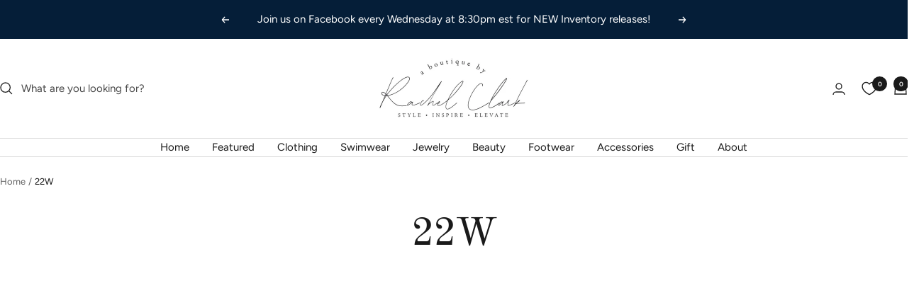

--- FILE ---
content_type: text/html; charset=utf-8
request_url: https://shoprachelclark.com/collections/size-22w
body_size: 84312
content:
<!doctype html><html class="no-js" lang="en" dir="ltr">
  <head>
    <meta charset="utf-8">
    <meta name="viewport" content="width=device-width, initial-scale=1.0, height=device-height, minimum-scale=1.0, maximum-scale=1.0">
    <meta name="theme-color" content="#ffffff">

    <title>22W</title><link rel="canonical" href="https://shoprachelclark.com/collections/size-22w"><link rel="shortcut icon" href="//shoprachelclark.com/cdn/shop/files/Favicon-1.png?v=1656515289&width=96" type="image/png"><link rel="preconnect" href="https://cdn.shopify.com">
    <link rel="dns-prefetch" href="https://productreviews.shopifycdn.com">
    <link rel="dns-prefetch" href="https://www.google-analytics.com"><link rel="preconnect" href="https://fonts.shopifycdn.com" crossorigin><link rel="preload" as="style" href="//shoprachelclark.com/cdn/shop/t/18/assets/theme.css?v=63478811914582994961764267775">
    <link rel="preload" as="script" href="//shoprachelclark.com/cdn/shop/t/18/assets/vendor.js?v=32643890569905814191764267775">
    <link rel="preload" as="script" href="//shoprachelclark.com/cdn/shop/t/18/assets/theme.js?v=13336148083894211201764267775"><meta property="og:type" content="website">
  <meta property="og:title" content="22W"><meta property="og:image" content="http://shoprachelclark.com/cdn/shop/files/Logo.jpg?v=1659547621&width=1024">
  <meta property="og:image:secure_url" content="https://shoprachelclark.com/cdn/shop/files/Logo.jpg?v=1659547621&width=1024">
  <meta property="og:image:width" content="540">
  <meta property="og:image:height" content="241"><meta property="og:url" content="https://shoprachelclark.com/collections/size-22w">
<meta property="og:site_name" content="a boutique by Rachel Clark"><meta name="twitter:card" content="summary"><meta name="twitter:title" content="22W">
  <meta name="twitter:description" content=""><meta name="twitter:image" content="https://shoprachelclark.com/cdn/shop/files/Logo.jpg?v=1659547621&width=1200">
  <meta name="twitter:image:alt" content="">
    <script type="application/ld+json">
  {
    "@context": "https://schema.org",
    "@type": "BreadcrumbList",
    "itemListElement": [{
        "@type": "ListItem",
        "position": 1,
        "name": "Home",
        "item": "https://shoprachelclark.com"
      },{
            "@type": "ListItem",
            "position": 2,
            "name": "22W",
            "item": "https://shoprachelclark.com/collections/size-22w"
          }]
  }
</script>
    <link rel="preload" href="//shoprachelclark.com/cdn/fonts/old_standard_tt/oldstandardtt_n4.e4d0459aae47f231fcd882ba2c7aa365342610f8.woff2" as="font" type="font/woff2" crossorigin><link rel="preload" href="//shoprachelclark.com/cdn/fonts/figtree/figtree_n4.3c0838aba1701047e60be6a99a1b0a40ce9b8419.woff2" as="font" type="font/woff2" crossorigin><style>
  /* Typography (heading) */
  @font-face {
  font-family: "Old Standard TT";
  font-weight: 400;
  font-style: normal;
  font-display: swap;
  src: url("//shoprachelclark.com/cdn/fonts/old_standard_tt/oldstandardtt_n4.e4d0459aae47f231fcd882ba2c7aa365342610f8.woff2") format("woff2"),
       url("//shoprachelclark.com/cdn/fonts/old_standard_tt/oldstandardtt_n4.ad7f749dd2bf2630a6bd1c3e678430fa94129426.woff") format("woff");
}

@font-face {
  font-family: "Old Standard TT";
  font-weight: 400;
  font-style: italic;
  font-display: swap;
  src: url("//shoprachelclark.com/cdn/fonts/old_standard_tt/oldstandardtt_i4.c326a2c6583df4bb9d1c9be314229326a4b30c2b.woff2") format("woff2"),
       url("//shoprachelclark.com/cdn/fonts/old_standard_tt/oldstandardtt_i4.12a8ce16b11fdac6fa2211a3a059f587a73956fd.woff") format("woff");
}

/* Typography (body) */
  @font-face {
  font-family: Figtree;
  font-weight: 400;
  font-style: normal;
  font-display: swap;
  src: url("//shoprachelclark.com/cdn/fonts/figtree/figtree_n4.3c0838aba1701047e60be6a99a1b0a40ce9b8419.woff2") format("woff2"),
       url("//shoprachelclark.com/cdn/fonts/figtree/figtree_n4.c0575d1db21fc3821f17fd6617d3dee552312137.woff") format("woff");
}

@font-face {
  font-family: Figtree;
  font-weight: 400;
  font-style: italic;
  font-display: swap;
  src: url("//shoprachelclark.com/cdn/fonts/figtree/figtree_i4.89f7a4275c064845c304a4cf8a4a586060656db2.woff2") format("woff2"),
       url("//shoprachelclark.com/cdn/fonts/figtree/figtree_i4.6f955aaaafc55a22ffc1f32ecf3756859a5ad3e2.woff") format("woff");
}

@font-face {
  font-family: Figtree;
  font-weight: 600;
  font-style: normal;
  font-display: swap;
  src: url("//shoprachelclark.com/cdn/fonts/figtree/figtree_n6.9d1ea52bb49a0a86cfd1b0383d00f83d3fcc14de.woff2") format("woff2"),
       url("//shoprachelclark.com/cdn/fonts/figtree/figtree_n6.f0fcdea525a0e47b2ae4ab645832a8e8a96d31d3.woff") format("woff");
}

@font-face {
  font-family: Figtree;
  font-weight: 600;
  font-style: italic;
  font-display: swap;
  src: url("//shoprachelclark.com/cdn/fonts/figtree/figtree_i6.702baae75738b446cfbed6ac0d60cab7b21e61ba.woff2") format("woff2"),
       url("//shoprachelclark.com/cdn/fonts/figtree/figtree_i6.6b8dc40d16c9905d29525156e284509f871ce8f9.woff") format("woff");
}

:root {--heading-color: 26, 26, 26;
    --text-color: 26, 26, 26;
    --background: 255, 255, 255;
    --secondary-background: 245, 241, 236;
    --border-color: 221, 221, 221;
    --border-color-darker: 163, 163, 163;
    --success-color: 46, 158, 123;
    --success-background: 213, 236, 229;
    --error-color: 222, 42, 42;
    --error-background: 253, 240, 240;
    --primary-button-background: 26, 26, 26;
    --primary-button-text-color: 255, 255, 255;
    --secondary-button-background: 247, 174, 166;
    --secondary-button-text-color: 86, 17, 42;
    --product-star-rating: 246, 164, 41;
    --product-on-sale-accent: 145, 59, 89;
    --product-sold-out-accent: 91, 91, 91;
    --product-custom-label-background: 64, 93, 230;
    --product-custom-label-text-color: 255, 255, 255;
    --product-custom-label-2-background: 243, 229, 182;
    --product-custom-label-2-text-color: 0, 0, 0;
    --product-low-stock-text-color: 222, 42, 42;
    --product-in-stock-text-color: 46, 158, 123;
    --loading-bar-background: 26, 26, 26;

    /* We duplicate some "base" colors as root colors, which is useful to use on drawer elements or popover without. Those should not be overridden to avoid issues */
    --root-heading-color: 26, 26, 26;
    --root-text-color: 26, 26, 26;
    --root-background: 255, 255, 255;
    --root-border-color: 221, 221, 221;
    --root-primary-button-background: 26, 26, 26;
    --root-primary-button-text-color: 255, 255, 255;

    --base-font-size: 15px;
    --heading-font-family: "Old Standard TT", serif;
    --heading-font-weight: 400;
    --heading-font-style: normal;
    --heading-text-transform: normal;
    --text-font-family: Figtree, sans-serif;
    --text-font-weight: 400;
    --text-font-style: normal;
    --text-font-bold-weight: 600;

    /* Typography (font size) */
    --heading-xxsmall-font-size: 11px;
    --heading-xsmall-font-size: 11px;
    --heading-small-font-size: 12px;
    --heading-large-font-size: 36px;
    --heading-h1-font-size: 36px;
    --heading-h2-font-size: 30px;
    --heading-h3-font-size: 26px;
    --heading-h4-font-size: 24px;
    --heading-h5-font-size: 20px;
    --heading-h6-font-size: 16px;

    /* Control the look and feel of the theme by changing radius of various elements */
    --button-border-radius: 4px;
    --block-border-radius: 8px;
    --block-border-radius-reduced: 4px;
    --color-swatch-border-radius: 0px;

    /* Button size */
    --button-height: 48px;
    --button-small-height: 40px;

    /* Form related */
    --form-input-field-height: 48px;
    --form-input-gap: 16px;
    --form-submit-margin: 24px;

    /* Product listing related variables */
    --product-list-block-spacing: 32px;

    /* Video related */
    --play-button-background: 255, 255, 255;
    --play-button-arrow: 26, 26, 26;

    /* RTL support */
    --transform-logical-flip: 1;
    --transform-origin-start: left;
    --transform-origin-end: right;

    /* Other */
    --zoom-cursor-svg-url: url(//shoprachelclark.com/cdn/shop/t/18/assets/zoom-cursor.svg?v=119951687516070327641764267775);
    --arrow-right-svg-url: url(//shoprachelclark.com/cdn/shop/t/18/assets/arrow-right.svg?v=109008248275215666621764267775);
    --arrow-left-svg-url: url(//shoprachelclark.com/cdn/shop/t/18/assets/arrow-left.svg?v=55737791708016584051764267775);

    /* Some useful variables that we can reuse in our CSS. Some explanation are needed for some of them:
       - container-max-width-minus-gutters: represents the container max width without the edge gutters
       - container-outer-width: considering the screen width, represent all the space outside the container
       - container-outer-margin: same as container-outer-width but get set to 0 inside a container
       - container-inner-width: the effective space inside the container (minus gutters)
       - grid-column-width: represents the width of a single column of the grid
       - vertical-breather: this is a variable that defines the global "spacing" between sections, and inside the section
                            to create some "breath" and minimum spacing
     */
    --container-max-width: 1600px;
    --container-gutter: 24px;
    --container-max-width-minus-gutters: calc(var(--container-max-width) - (var(--container-gutter)) * 2);
    --container-outer-width: max(calc((100vw - var(--container-max-width-minus-gutters)) / 2), var(--container-gutter));
    --container-outer-margin: var(--container-outer-width);
    --container-inner-width: calc(100vw - var(--container-outer-width) * 2);

    --grid-column-count: 10;
    --grid-gap: 24px;
    --grid-column-width: calc((100vw - var(--container-outer-width) * 2 - var(--grid-gap) * (var(--grid-column-count) - 1)) / var(--grid-column-count));

    --vertical-breather: 48px;
    --vertical-breather-tight: 48px;

    /* Shopify related variables */
    --payment-terms-background-color: #ffffff;
  }

  @media screen and (min-width: 741px) {
    :root {
      --container-gutter: 40px;
      --grid-column-count: 20;
      --vertical-breather: 64px;
      --vertical-breather-tight: 64px;

      /* Typography (font size) */
      --heading-xsmall-font-size: 12px;
      --heading-small-font-size: 13px;
      --heading-large-font-size: 52px;
      --heading-h1-font-size: 48px;
      --heading-h2-font-size: 38px;
      --heading-h3-font-size: 32px;
      --heading-h4-font-size: 24px;
      --heading-h5-font-size: 20px;
      --heading-h6-font-size: 18px;

      /* Form related */
      --form-input-field-height: 52px;
      --form-submit-margin: 32px;

      /* Button size */
      --button-height: 52px;
      --button-small-height: 44px;
    }
  }

  @media screen and (min-width: 1200px) {
    :root {
      --vertical-breather: 80px;
      --vertical-breather-tight: 64px;
      --product-list-block-spacing: 48px;

      /* Typography */
      --heading-large-font-size: 64px;
      --heading-h1-font-size: 56px;
      --heading-h2-font-size: 48px;
      --heading-h3-font-size: 36px;
      --heading-h4-font-size: 30px;
      --heading-h5-font-size: 24px;
      --heading-h6-font-size: 18px;
    }
  }

  @media screen and (min-width: 1600px) {
    :root {
      --vertical-breather: 90px;
      --vertical-breather-tight: 64px;
    }
  }
</style>
    <script>
  // This allows to expose several variables to the global scope, to be used in scripts
  window.themeVariables = {
    settings: {
      direction: "ltr",
      pageType: "collection",
      cartCount: 0,
      moneyFormat: "${{amount}}",
      moneyWithCurrencyFormat: "${{amount}} USD",
      showVendor: false,
      discountMode: "saving",
      currencyCodeEnabled: false,
      cartType: "page",
      cartCurrency: "USD",
      mobileZoomFactor: 2.5
    },

    routes: {
      host: "shoprachelclark.com",
      rootUrl: "\/",
      rootUrlWithoutSlash: '',
      cartUrl: "\/cart",
      cartAddUrl: "\/cart\/add",
      cartChangeUrl: "\/cart\/change",
      searchUrl: "\/search",
      predictiveSearchUrl: "\/search\/suggest",
      productRecommendationsUrl: "\/recommendations\/products"
    },

    strings: {
      accessibilityDelete: "Delete",
      accessibilityClose: "Close",
      collectionSoldOut: "Sold out",
      collectionDiscount: "Save @savings@",
      productSalePrice: "Sale price",
      productRegularPrice: "Regular price",
      productFormUnavailable: "Unavailable",
      productFormSoldOut: "Sold out",
      productFormPreOrder: "Pre-order",
      productFormAddToCart: "Add to cart",
      searchNoResults: "No results could be found.",
      searchNewSearch: "New search",
      searchProducts: "Products",
      searchArticles: "Journal",
      searchPages: "Pages",
      searchCollections: "Collections",
      cartViewCart: "View cart",
      cartItemAdded: "Item added to your cart!",
      cartItemAddedShort: "Added to your cart!",
      cartAddOrderNote: "Add order note",
      cartEditOrderNote: "Edit order note",
      shippingEstimatorNoResults: "Sorry, we do not ship to your address.",
      shippingEstimatorOneResult: "There is one shipping rate for your address:",
      shippingEstimatorMultipleResults: "There are several shipping rates for your address:",
      shippingEstimatorError: "One or more error occurred while retrieving shipping rates:"
    },

    libs: {
      flickity: "\/\/shoprachelclark.com\/cdn\/shop\/t\/18\/assets\/flickity.js?v=176646718982628074891764267775",
      photoswipe: "\/\/shoprachelclark.com\/cdn\/shop\/t\/18\/assets\/photoswipe.js?v=132268647426145925301764267775",
      qrCode: "\/\/shoprachelclark.com\/cdn\/shopifycloud\/storefront\/assets\/themes_support\/vendor\/qrcode-3f2b403b.js"
    },

    breakpoints: {
      phone: 'screen and (max-width: 740px)',
      tablet: 'screen and (min-width: 741px) and (max-width: 999px)',
      tabletAndUp: 'screen and (min-width: 741px)',
      pocket: 'screen and (max-width: 999px)',
      lap: 'screen and (min-width: 1000px) and (max-width: 1199px)',
      lapAndUp: 'screen and (min-width: 1000px)',
      desktop: 'screen and (min-width: 1200px)',
      wide: 'screen and (min-width: 1400px)'
    }
  };

  window.addEventListener('pageshow', async () => {
    const cartContent = await (await fetch(`${window.themeVariables.routes.cartUrl}.js`, {cache: 'reload'})).json();
    document.documentElement.dispatchEvent(new CustomEvent('cart:refresh', {detail: {cart: cartContent}}));
  });

  if ('noModule' in HTMLScriptElement.prototype) {
    // Old browsers (like IE) that does not support module will be considered as if not executing JS at all
    document.documentElement.className = document.documentElement.className.replace('no-js', 'js');

    requestAnimationFrame(() => {
      const viewportHeight = (window.visualViewport ? window.visualViewport.height : document.documentElement.clientHeight);
      document.documentElement.style.setProperty('--window-height',viewportHeight + 'px');
    });
  }</script>

    <link rel="stylesheet" href="//shoprachelclark.com/cdn/shop/t/18/assets/theme.css?v=63478811914582994961764267775">

    <script src="//shoprachelclark.com/cdn/shop/t/18/assets/vendor.js?v=32643890569905814191764267775" defer></script>
    <script src="//shoprachelclark.com/cdn/shop/t/18/assets/theme.js?v=13336148083894211201764267775" defer></script>
    <script src="//shoprachelclark.com/cdn/shop/t/18/assets/custom.js?v=167639537848865775061764267775" defer></script>

    <script>window.performance && window.performance.mark && window.performance.mark('shopify.content_for_header.start');</script><meta name="google-site-verification" content="q5KlqDIqWe7H4o3aKYNISjf66wYKNK1t9xvgi-X3Lhw">
<meta id="shopify-digital-wallet" name="shopify-digital-wallet" content="/25040617557/digital_wallets/dialog">
<meta name="shopify-checkout-api-token" content="a44281e089cdaf97cfeaaf150dd1eadb">
<meta id="in-context-paypal-metadata" data-shop-id="25040617557" data-venmo-supported="false" data-environment="production" data-locale="en_US" data-paypal-v4="true" data-currency="USD">
<link rel="alternate" type="application/atom+xml" title="Feed" href="/collections/size-22w.atom" />
<link rel="alternate" type="application/json+oembed" href="https://shoprachelclark.com/collections/size-22w.oembed">
<script async="async" src="/checkouts/internal/preloads.js?locale=en-US"></script>
<link rel="preconnect" href="https://shop.app" crossorigin="anonymous">
<script async="async" src="https://shop.app/checkouts/internal/preloads.js?locale=en-US&shop_id=25040617557" crossorigin="anonymous"></script>
<script id="apple-pay-shop-capabilities" type="application/json">{"shopId":25040617557,"countryCode":"US","currencyCode":"USD","merchantCapabilities":["supports3DS"],"merchantId":"gid:\/\/shopify\/Shop\/25040617557","merchantName":"a boutique by Rachel Clark","requiredBillingContactFields":["postalAddress","email"],"requiredShippingContactFields":["postalAddress","email"],"shippingType":"shipping","supportedNetworks":["visa","masterCard","amex","discover","elo","jcb"],"total":{"type":"pending","label":"a boutique by Rachel Clark","amount":"1.00"},"shopifyPaymentsEnabled":true,"supportsSubscriptions":true}</script>
<script id="shopify-features" type="application/json">{"accessToken":"a44281e089cdaf97cfeaaf150dd1eadb","betas":["rich-media-storefront-analytics"],"domain":"shoprachelclark.com","predictiveSearch":true,"shopId":25040617557,"locale":"en"}</script>
<script>var Shopify = Shopify || {};
Shopify.shop = "agnes-dora-by-rachel-clark.myshopify.com";
Shopify.locale = "en";
Shopify.currency = {"active":"USD","rate":"1.0"};
Shopify.country = "US";
Shopify.theme = {"name":"BLACK FRIDAY 2025 - Optimize - Focal","id":132052320341,"schema_name":"Focal","schema_version":"12.7.1","theme_store_id":714,"role":"main"};
Shopify.theme.handle = "null";
Shopify.theme.style = {"id":null,"handle":null};
Shopify.cdnHost = "shoprachelclark.com/cdn";
Shopify.routes = Shopify.routes || {};
Shopify.routes.root = "/";</script>
<script type="module">!function(o){(o.Shopify=o.Shopify||{}).modules=!0}(window);</script>
<script>!function(o){function n(){var o=[];function n(){o.push(Array.prototype.slice.apply(arguments))}return n.q=o,n}var t=o.Shopify=o.Shopify||{};t.loadFeatures=n(),t.autoloadFeatures=n()}(window);</script>
<script>
  window.ShopifyPay = window.ShopifyPay || {};
  window.ShopifyPay.apiHost = "shop.app\/pay";
  window.ShopifyPay.redirectState = null;
</script>
<script id="shop-js-analytics" type="application/json">{"pageType":"collection"}</script>
<script defer="defer" async type="module" src="//shoprachelclark.com/cdn/shopifycloud/shop-js/modules/v2/client.init-shop-cart-sync_BT-GjEfc.en.esm.js"></script>
<script defer="defer" async type="module" src="//shoprachelclark.com/cdn/shopifycloud/shop-js/modules/v2/chunk.common_D58fp_Oc.esm.js"></script>
<script defer="defer" async type="module" src="//shoprachelclark.com/cdn/shopifycloud/shop-js/modules/v2/chunk.modal_xMitdFEc.esm.js"></script>
<script type="module">
  await import("//shoprachelclark.com/cdn/shopifycloud/shop-js/modules/v2/client.init-shop-cart-sync_BT-GjEfc.en.esm.js");
await import("//shoprachelclark.com/cdn/shopifycloud/shop-js/modules/v2/chunk.common_D58fp_Oc.esm.js");
await import("//shoprachelclark.com/cdn/shopifycloud/shop-js/modules/v2/chunk.modal_xMitdFEc.esm.js");

  window.Shopify.SignInWithShop?.initShopCartSync?.({"fedCMEnabled":true,"windoidEnabled":true});

</script>
<script>
  window.Shopify = window.Shopify || {};
  if (!window.Shopify.featureAssets) window.Shopify.featureAssets = {};
  window.Shopify.featureAssets['shop-js'] = {"shop-cart-sync":["modules/v2/client.shop-cart-sync_DZOKe7Ll.en.esm.js","modules/v2/chunk.common_D58fp_Oc.esm.js","modules/v2/chunk.modal_xMitdFEc.esm.js"],"init-fed-cm":["modules/v2/client.init-fed-cm_B6oLuCjv.en.esm.js","modules/v2/chunk.common_D58fp_Oc.esm.js","modules/v2/chunk.modal_xMitdFEc.esm.js"],"shop-cash-offers":["modules/v2/client.shop-cash-offers_D2sdYoxE.en.esm.js","modules/v2/chunk.common_D58fp_Oc.esm.js","modules/v2/chunk.modal_xMitdFEc.esm.js"],"shop-login-button":["modules/v2/client.shop-login-button_QeVjl5Y3.en.esm.js","modules/v2/chunk.common_D58fp_Oc.esm.js","modules/v2/chunk.modal_xMitdFEc.esm.js"],"pay-button":["modules/v2/client.pay-button_DXTOsIq6.en.esm.js","modules/v2/chunk.common_D58fp_Oc.esm.js","modules/v2/chunk.modal_xMitdFEc.esm.js"],"shop-button":["modules/v2/client.shop-button_DQZHx9pm.en.esm.js","modules/v2/chunk.common_D58fp_Oc.esm.js","modules/v2/chunk.modal_xMitdFEc.esm.js"],"avatar":["modules/v2/client.avatar_BTnouDA3.en.esm.js"],"init-windoid":["modules/v2/client.init-windoid_CR1B-cfM.en.esm.js","modules/v2/chunk.common_D58fp_Oc.esm.js","modules/v2/chunk.modal_xMitdFEc.esm.js"],"init-shop-for-new-customer-accounts":["modules/v2/client.init-shop-for-new-customer-accounts_C_vY_xzh.en.esm.js","modules/v2/client.shop-login-button_QeVjl5Y3.en.esm.js","modules/v2/chunk.common_D58fp_Oc.esm.js","modules/v2/chunk.modal_xMitdFEc.esm.js"],"init-shop-email-lookup-coordinator":["modules/v2/client.init-shop-email-lookup-coordinator_BI7n9ZSv.en.esm.js","modules/v2/chunk.common_D58fp_Oc.esm.js","modules/v2/chunk.modal_xMitdFEc.esm.js"],"init-shop-cart-sync":["modules/v2/client.init-shop-cart-sync_BT-GjEfc.en.esm.js","modules/v2/chunk.common_D58fp_Oc.esm.js","modules/v2/chunk.modal_xMitdFEc.esm.js"],"shop-toast-manager":["modules/v2/client.shop-toast-manager_DiYdP3xc.en.esm.js","modules/v2/chunk.common_D58fp_Oc.esm.js","modules/v2/chunk.modal_xMitdFEc.esm.js"],"init-customer-accounts":["modules/v2/client.init-customer-accounts_D9ZNqS-Q.en.esm.js","modules/v2/client.shop-login-button_QeVjl5Y3.en.esm.js","modules/v2/chunk.common_D58fp_Oc.esm.js","modules/v2/chunk.modal_xMitdFEc.esm.js"],"init-customer-accounts-sign-up":["modules/v2/client.init-customer-accounts-sign-up_iGw4briv.en.esm.js","modules/v2/client.shop-login-button_QeVjl5Y3.en.esm.js","modules/v2/chunk.common_D58fp_Oc.esm.js","modules/v2/chunk.modal_xMitdFEc.esm.js"],"shop-follow-button":["modules/v2/client.shop-follow-button_CqMgW2wH.en.esm.js","modules/v2/chunk.common_D58fp_Oc.esm.js","modules/v2/chunk.modal_xMitdFEc.esm.js"],"checkout-modal":["modules/v2/client.checkout-modal_xHeaAweL.en.esm.js","modules/v2/chunk.common_D58fp_Oc.esm.js","modules/v2/chunk.modal_xMitdFEc.esm.js"],"shop-login":["modules/v2/client.shop-login_D91U-Q7h.en.esm.js","modules/v2/chunk.common_D58fp_Oc.esm.js","modules/v2/chunk.modal_xMitdFEc.esm.js"],"lead-capture":["modules/v2/client.lead-capture_BJmE1dJe.en.esm.js","modules/v2/chunk.common_D58fp_Oc.esm.js","modules/v2/chunk.modal_xMitdFEc.esm.js"],"payment-terms":["modules/v2/client.payment-terms_Ci9AEqFq.en.esm.js","modules/v2/chunk.common_D58fp_Oc.esm.js","modules/v2/chunk.modal_xMitdFEc.esm.js"]};
</script>
<script>(function() {
  var isLoaded = false;
  function asyncLoad() {
    if (isLoaded) return;
    isLoaded = true;
    var urls = ["\/\/cdn.shopify.com\/proxy\/b579ec2cd1645453db29394dc7937c95fdbb07f9138a671badecbf9e0c937f41\/size-charts-relentless.herokuapp.com\/js\/size-charts-relentless.js?shop=agnes-dora-by-rachel-clark.myshopify.com\u0026sp-cache-control=cHVibGljLCBtYXgtYWdlPTkwMA","https:\/\/app.kiwisizing.com\/web\/js\/dist\/kiwiSizing\/plugin\/SizingPlugin.prod.js?v=330\u0026shop=agnes-dora-by-rachel-clark.myshopify.com","https:\/\/shopify-extension.getredo.com\/main.js?widget_id=uufq83wet9xliq1\u0026shop=agnes-dora-by-rachel-clark.myshopify.com","https:\/\/searchanise-ef84.kxcdn.com\/widgets\/shopify\/init.js?a=3U5O9V5A1m\u0026shop=agnes-dora-by-rachel-clark.myshopify.com"];
    for (var i = 0; i < urls.length; i++) {
      var s = document.createElement('script');
      s.type = 'text/javascript';
      s.async = true;
      s.src = urls[i];
      var x = document.getElementsByTagName('script')[0];
      x.parentNode.insertBefore(s, x);
    }
  };
  if(window.attachEvent) {
    window.attachEvent('onload', asyncLoad);
  } else {
    window.addEventListener('load', asyncLoad, false);
  }
})();</script>
<script id="__st">var __st={"a":25040617557,"offset":-18000,"reqid":"95c4d22a-33e0-4fde-a030-ad6431512139-1769086200","pageurl":"shoprachelclark.com\/collections\/size-22w","u":"0f52fa912192","p":"collection","rtyp":"collection","rid":158375116885};</script>
<script>window.ShopifyPaypalV4VisibilityTracking = true;</script>
<script id="captcha-bootstrap">!function(){'use strict';const t='contact',e='account',n='new_comment',o=[[t,t],['blogs',n],['comments',n],[t,'customer']],c=[[e,'customer_login'],[e,'guest_login'],[e,'recover_customer_password'],[e,'create_customer']],r=t=>t.map((([t,e])=>`form[action*='/${t}']:not([data-nocaptcha='true']) input[name='form_type'][value='${e}']`)).join(','),a=t=>()=>t?[...document.querySelectorAll(t)].map((t=>t.form)):[];function s(){const t=[...o],e=r(t);return a(e)}const i='password',u='form_key',d=['recaptcha-v3-token','g-recaptcha-response','h-captcha-response',i],f=()=>{try{return window.sessionStorage}catch{return}},m='__shopify_v',_=t=>t.elements[u];function p(t,e,n=!1){try{const o=window.sessionStorage,c=JSON.parse(o.getItem(e)),{data:r}=function(t){const{data:e,action:n}=t;return t[m]||n?{data:e,action:n}:{data:t,action:n}}(c);for(const[e,n]of Object.entries(r))t.elements[e]&&(t.elements[e].value=n);n&&o.removeItem(e)}catch(o){console.error('form repopulation failed',{error:o})}}const l='form_type',E='cptcha';function T(t){t.dataset[E]=!0}const w=window,h=w.document,L='Shopify',v='ce_forms',y='captcha';let A=!1;((t,e)=>{const n=(g='f06e6c50-85a8-45c8-87d0-21a2b65856fe',I='https://cdn.shopify.com/shopifycloud/storefront-forms-hcaptcha/ce_storefront_forms_captcha_hcaptcha.v1.5.2.iife.js',D={infoText:'Protected by hCaptcha',privacyText:'Privacy',termsText:'Terms'},(t,e,n)=>{const o=w[L][v],c=o.bindForm;if(c)return c(t,g,e,D).then(n);var r;o.q.push([[t,g,e,D],n]),r=I,A||(h.body.append(Object.assign(h.createElement('script'),{id:'captcha-provider',async:!0,src:r})),A=!0)});var g,I,D;w[L]=w[L]||{},w[L][v]=w[L][v]||{},w[L][v].q=[],w[L][y]=w[L][y]||{},w[L][y].protect=function(t,e){n(t,void 0,e),T(t)},Object.freeze(w[L][y]),function(t,e,n,w,h,L){const[v,y,A,g]=function(t,e,n){const i=e?o:[],u=t?c:[],d=[...i,...u],f=r(d),m=r(i),_=r(d.filter((([t,e])=>n.includes(e))));return[a(f),a(m),a(_),s()]}(w,h,L),I=t=>{const e=t.target;return e instanceof HTMLFormElement?e:e&&e.form},D=t=>v().includes(t);t.addEventListener('submit',(t=>{const e=I(t);if(!e)return;const n=D(e)&&!e.dataset.hcaptchaBound&&!e.dataset.recaptchaBound,o=_(e),c=g().includes(e)&&(!o||!o.value);(n||c)&&t.preventDefault(),c&&!n&&(function(t){try{if(!f())return;!function(t){const e=f();if(!e)return;const n=_(t);if(!n)return;const o=n.value;o&&e.removeItem(o)}(t);const e=Array.from(Array(32),(()=>Math.random().toString(36)[2])).join('');!function(t,e){_(t)||t.append(Object.assign(document.createElement('input'),{type:'hidden',name:u})),t.elements[u].value=e}(t,e),function(t,e){const n=f();if(!n)return;const o=[...t.querySelectorAll(`input[type='${i}']`)].map((({name:t})=>t)),c=[...d,...o],r={};for(const[a,s]of new FormData(t).entries())c.includes(a)||(r[a]=s);n.setItem(e,JSON.stringify({[m]:1,action:t.action,data:r}))}(t,e)}catch(e){console.error('failed to persist form',e)}}(e),e.submit())}));const S=(t,e)=>{t&&!t.dataset[E]&&(n(t,e.some((e=>e===t))),T(t))};for(const o of['focusin','change'])t.addEventListener(o,(t=>{const e=I(t);D(e)&&S(e,y())}));const B=e.get('form_key'),M=e.get(l),P=B&&M;t.addEventListener('DOMContentLoaded',(()=>{const t=y();if(P)for(const e of t)e.elements[l].value===M&&p(e,B);[...new Set([...A(),...v().filter((t=>'true'===t.dataset.shopifyCaptcha))])].forEach((e=>S(e,t)))}))}(h,new URLSearchParams(w.location.search),n,t,e,['guest_login'])})(!0,!0)}();</script>
<script integrity="sha256-4kQ18oKyAcykRKYeNunJcIwy7WH5gtpwJnB7kiuLZ1E=" data-source-attribution="shopify.loadfeatures" defer="defer" src="//shoprachelclark.com/cdn/shopifycloud/storefront/assets/storefront/load_feature-a0a9edcb.js" crossorigin="anonymous"></script>
<script crossorigin="anonymous" defer="defer" src="//shoprachelclark.com/cdn/shopifycloud/storefront/assets/shopify_pay/storefront-65b4c6d7.js?v=20250812"></script>
<script data-source-attribution="shopify.dynamic_checkout.dynamic.init">var Shopify=Shopify||{};Shopify.PaymentButton=Shopify.PaymentButton||{isStorefrontPortableWallets:!0,init:function(){window.Shopify.PaymentButton.init=function(){};var t=document.createElement("script");t.src="https://shoprachelclark.com/cdn/shopifycloud/portable-wallets/latest/portable-wallets.en.js",t.type="module",document.head.appendChild(t)}};
</script>
<script data-source-attribution="shopify.dynamic_checkout.buyer_consent">
  function portableWalletsHideBuyerConsent(e){var t=document.getElementById("shopify-buyer-consent"),n=document.getElementById("shopify-subscription-policy-button");t&&n&&(t.classList.add("hidden"),t.setAttribute("aria-hidden","true"),n.removeEventListener("click",e))}function portableWalletsShowBuyerConsent(e){var t=document.getElementById("shopify-buyer-consent"),n=document.getElementById("shopify-subscription-policy-button");t&&n&&(t.classList.remove("hidden"),t.removeAttribute("aria-hidden"),n.addEventListener("click",e))}window.Shopify?.PaymentButton&&(window.Shopify.PaymentButton.hideBuyerConsent=portableWalletsHideBuyerConsent,window.Shopify.PaymentButton.showBuyerConsent=portableWalletsShowBuyerConsent);
</script>
<script data-source-attribution="shopify.dynamic_checkout.cart.bootstrap">document.addEventListener("DOMContentLoaded",(function(){function t(){return document.querySelector("shopify-accelerated-checkout-cart, shopify-accelerated-checkout")}if(t())Shopify.PaymentButton.init();else{new MutationObserver((function(e,n){t()&&(Shopify.PaymentButton.init(),n.disconnect())})).observe(document.body,{childList:!0,subtree:!0})}}));
</script>
<link id="shopify-accelerated-checkout-styles" rel="stylesheet" media="screen" href="https://shoprachelclark.com/cdn/shopifycloud/portable-wallets/latest/accelerated-checkout-backwards-compat.css" crossorigin="anonymous">
<style id="shopify-accelerated-checkout-cart">
        #shopify-buyer-consent {
  margin-top: 1em;
  display: inline-block;
  width: 100%;
}

#shopify-buyer-consent.hidden {
  display: none;
}

#shopify-subscription-policy-button {
  background: none;
  border: none;
  padding: 0;
  text-decoration: underline;
  font-size: inherit;
  cursor: pointer;
}

#shopify-subscription-policy-button::before {
  box-shadow: none;
}

      </style>

<script>window.performance && window.performance.mark && window.performance.mark('shopify.content_for_header.end');</script>
  <style>

.smartnWrapper ul, ol {
    display: block;
    margin-block-start: 1em;
    margin-block-end: 1em;
    margin-inline-start: 0px;
    margin-inline-end: 0px;
    padding-inline-start: 40px;
    list-style-type: revert;
}
.smartnWrapper li {
    list-style: inherit;
    list-style-position: inside;
}



.smart-d-block{display:block;}
.smart-d-inline-block{display:inline-block;}

.smart-align-middle{vertical-align:middle;}
.smart-align-top {vertical-align: top;}

.smart-m-0{margin: 0rem;} 
.smart-mr-0{margin-right: 0rem;} 
.smart-ml-0{margin-left: 0rem;}
.smart-mt-0{margin-top: 0rem;}
.smart-mb-0{margin-bottom: 0rem;}
  
.smart-m-1{margin: .25rem;} 
.smart-mr-1{margin-right: .25rem;} 
.smart-ml-1{margin-left: .25rem;}
.smart-mt-1{margin-top: .25rem;}
.smart-mb-1{margin-bottom: .25rem;}

.smart-m-2{margin: .5rem;} 
.smart-mr-2{margin-right: .5rem;} 
.smart-ml-2{margin-left: .5rem;}
.smart-mt-2{margin-top: .5rem;}
.smart-mb-2{margin-bottom: .5rem;}

.smart-m-3{margin: 1em;} 
.smart-mr-3{margin-right: 1rem;} 
.smart-ml-3{margin-left: 1rem;}
.smart-mt-3{margin-top: 1rem;}
.smart-mb-3{margin-bottom: 1rem;}

.smart-m-4{margin: 1.5rem;} 
.smart-mr-4{margin-right: 1.5rem;} 
.smart-ml-4{margin-left: 1.5rem;}
.smart-mt-4{margin-top: 1.5rem;}
.smart-mb-4{margin-bottom: 1.5rem;}

.smart-m-5{margin: 3rem;} 
.smart-mr-5{margin-right: 3rem;} 
.smart-ml-5{margin-left: 3rem;}
.smart-mt-5{margin-top: 3rem;}
.smart-mb-5{margin-bottom: 3rem;}

.smart-p-0{padding: 0rem;} 
.smart-pr-0{padding-right: 0rem;} 
.smart-pl-0{padding-left: 0rem;}
.smart-pt-0{padding-top: 0rem;}
.smart-pb-0{padding-bottom: 0rem;}
  
.smart-p-1{padding: .25rem;} 
.smart-pr-1{padding-right: .25rem;} 
.smart-pl-1{padding-left: .25rem;}
.smart-pt-1{padding-top: .25rem;}
.smart-pb-1{padding-bottom: .25rem;}

.smart-p-2{padding: .5rem;} 
.smart-pr-2{padding-right: .5rem;} 
.smart-pl-2{padding-left: .5rem;}
.smart-pt-2{padding-top: .5rem;}
.smart-pb-2{padding-bottom: .5rem;}

.smart-p-3{padding: 1em;} 
.smart-pr-3{padding-right: 1rem;} 
.smart-pl-3{padding-left: 1rem;}
.smart-pt-3{padding-top: 1rem;}
.smart-pb-3{padding-bottom: 1rem;}

.smart-p-4{padding: 1.5rem;} 
.smart-pr-4{padding-right: 1.5rem;} 
.smart-pl-4{padding-left: 1.5rem;}
.smart-pt-4{padding-top: 1.5rem;}
.smart-pb-4{padding-bottom: 1.5rem;}

.smart-p-5{padding: 3rem;} 
.smart-pr-5{padding-right: 3rem;} 
.smart-pl-5{padding-left: 3rem;}
.smart-pt-5{padding-top: 3rem;}
.smart-pb-5{padding-bottom: 3rem;}

.smart-px-2{padding-left:.5rem;padding-right:.5rem;}
.smart-py-1{padding-top:.25rem;padding-bottom:.25rem;}
.smart-mx-auto{margin-left: auto;margin-right: auto;}
.smart-text-center{text-align:center;}
.smart-text-left{text-align:left;}

.smart-px-0{padding-left:0px !important;padding-right:0px !important;}
    
.smartbanPhotoOuter {line-height: 0px;}

@-ms-viewport{width:device-width}.smart-container{width:100%;padding-right:15px;padding-left:15px;margin-right:auto;margin-left:auto}@media (min-width:576px){.smart-container{max-width:540px}}@media (min-width:768px){.smart-container{max-width:720px}}@media (min-width:992px){.smart-container{max-width:960px}}@media (min-width:1200px){.smart-container{max-width:1140px}}.smart-container-fluid{width:100%;padding-right:15px;padding-left:15px;margin-right:auto;margin-left:auto}.smart-row{display:-ms-flexbox;display:flex;-ms-flex-wrap:wrap;flex-wrap:wrap;margin-right:-15px;margin-left:-15px}.smart-no-gutters{margin-right:0;margin-left:0}.smart-no-gutters>.col,.smart-no-gutters>[class*=col-]{padding-right:0;padding-left:0}.smart-col,.smart-col-1,.smart-col-10,.smart-col-11,.smart-col-12,.smart-col-2,.smart-col-3,.smart-col-4,.smart-col-5,.smart-col-6,.smart-col-7,.smart-col-8,.smart-col-9,.smart-col-auto,.smart-col-lg,.smart-col-lg-1,.smart-col-lg-10,.smart-col-lg-11,.smart-col-lg-12,.smart-col-lg-2,.smart-col-lg-3,.smart-col-lg-4,.smart-col-lg-5,.smart-col-lg-6,.smart-col-lg-7,.smart-col-lg-8,.smart-col-lg-9,.smart-col-lg-auto,.smart-col-md,.smart-col-md-1,.smart-col-md-10,.smart-col-md-11,.smart-col-md-12,.smart-col-md-2,.smart-col-md-3,.smart-col-md-4,.smart-col-md-5,.smart-col-md-6,.smart-col-md-7,.smart-col-md-8,.smart-col-md-9,.smart-col-md-auto,.smart-col-sm,.smart-col-sm-1,.smart-col-sm-10,.smart-col-sm-11,.smart-col-sm-12,.smart-col-sm-2,.smart-col-sm-3,.smart-col-sm-4,.smart-col-sm-5,.smart-col-sm-6,.smart-col-sm-7,.smart-col-sm-8,.smart-col-sm-9,.smart-col-sm-auto,.smart-col-xl,.smart-col-xl-1,.smart-col-xl-10,.smart-col-xl-11,.smart-col-xl-12,.smart-col-xl-2,.smart-col-xl-3,.smart-col-xl-4,.smart-col-xl-5,.smart-col-xl-6,.smart-col-xl-7,.smart-col-xl-8,.smart-col-xl-9,.smart-col-xl-auto{position:relative;width:100%;min-height:1px;padding-right:15px;padding-left:15px}.smart-col{-ms-flex-preferred-size:0;flex-basis:0;-ms-flex-positive:1;flex-grow:1;max-width:100%}.smart-col-auto{-ms-flex:0 0 auto;flex:0 0 auto;width:auto;max-width:none}.smart-col-1{-ms-flex:0 0 8.333333%;flex:0 0 8.333333%;max-width:8.333333%}.smart-col-2{-ms-flex:0 0 16.666667%;flex:0 0 16.666667%;max-width:16.666667%}.smart-col-3{-ms-flex:0 0 25%;flex:0 0 25%;max-width:25%}.smart-col-4{-ms-flex:0 0 33.333333%;flex:0 0 33.333333%;max-width:33.333333%}.smart-col-5{-ms-flex:0 0 41.666667%;flex:0 0 41.666667%;max-width:41.666667%}.smart-col-6{-ms-flex:0 0 50%;flex:0 0 50%;max-width:50%}.smart-col-7{-ms-flex:0 0 58.333333%;flex:0 0 58.333333%;max-width:58.333333%}.smart-col-8{-ms-flex:0 0 66.666667%;flex:0 0 66.666667%;max-width:66.666667%}.smart-col-9{-ms-flex:0 0 75%;flex:0 0 75%;max-width:75%}.smart-col-10{-ms-flex:0 0 83.333333%;flex:0 0 83.333333%;max-width:83.333333%}.smart-col-11{-ms-flex:0 0 91.666667%;flex:0 0 91.666667%;max-width:91.666667%}.smart-col-12{-ms-flex:0 0 100%;flex:0 0 100%;max-width:100%}.smart-order-first{-ms-flex-order:-1;order:-1}.smart-order-last{-ms-flex-order:13;order:13}.smart-order-0{-ms-flex-order:0;order:0}.smart-order-1{-ms-flex-order:1;order:1}.smart-order-2{-ms-flex-order:2;order:2}.smart-order-3{-ms-flex-order:3;order:3}.smart-order-4{-ms-flex-order:4;order:4}.smart-order-5{-ms-flex-order:5;order:5}.smart-order-6{-ms-flex-order:6;order:6}.smart-order-7{-ms-flex-order:7;order:7}.smart-order-8{-ms-flex-order:8;order:8}.smart-order-9{-ms-flex-order:9;order:9}.smart-order-10{-ms-flex-order:10;order:10}.smart-order-11{-ms-flex-order:11;order:11}.smart-order-12{-ms-flex-order:12;order:12}.smart-offset-1{margin-left:8.333333%}.smart-offset-2{margin-left:16.666667%}.smart-offset-3{margin-left:25%}.smart-offset-4{margin-left:33.333333%}.smart-offset-5{margin-left:41.666667%}.smart-offset-6{margin-left:50%}.smart-offset-7{margin-left:58.333333%}.smart-offset-8{margin-left:66.666667%}.smart-offset-9{margin-left:75%}.smart-offset-10{margin-left:83.333333%}.smart-offset-11{margin-left:91.666667%}@media (min-width:576px){.smart-col-sm{-ms-flex-preferred-size:0;flex-basis:0;-ms-flex-positive:1;flex-grow:1;max-width:100%}.smart-col-sm-auto{-ms-flex:0 0 auto;flex:0 0 auto;width:auto;max-width:none}.smart-col-sm-1{-ms-flex:0 0 8.333333%;flex:0 0 8.333333%;max-width:8.333333%}.smart-col-sm-2{-ms-flex:0 0 16.666667%;flex:0 0 16.666667%;max-width:16.666667%}.smart-col-sm-3{-ms-flex:0 0 25%;flex:0 0 25%;max-width:25%}.smart-col-sm-4{-ms-flex:0 0 33.333333%;flex:0 0 33.333333%;max-width:33.333333%}.smart-col-sm-5{-ms-flex:0 0 41.666667%;flex:0 0 41.666667%;max-width:41.666667%}.smart-col-sm-6{-ms-flex:0 0 50%;flex:0 0 50%;max-width:50%}.smart-col-sm-7{-ms-flex:0 0 58.333333%;flex:0 0 58.333333%;max-width:58.333333%}.smart-col-sm-8{-ms-flex:0 0 66.666667%;flex:0 0 66.666667%;max-width:66.666667%}.smart-col-sm-9{-ms-flex:0 0 75%;flex:0 0 75%;max-width:75%}.smart-col-sm-10{-ms-flex:0 0 83.333333%;flex:0 0 83.333333%;max-width:83.333333%}.smart-col-sm-11{-ms-flex:0 0 91.666667%;flex:0 0 91.666667%;max-width:91.666667%}.smart-col-sm-12{-ms-flex:0 0 100%;flex:0 0 100%;max-width:100%}.smart-order-sm-first{-ms-flex-order:-1;order:-1}.smart-order-sm-last{-ms-flex-order:13;order:13}.smart-order-sm-0{-ms-flex-order:0;order:0}.smart-order-sm-1{-ms-flex-order:1;order:1}.smart-order-sm-2{-ms-flex-order:2;order:2}.smart-order-sm-3{-ms-flex-order:3;order:3}.smart-order-sm-4{-ms-flex-order:4;order:4}.smart-order-sm-5{-ms-flex-order:5;order:5}.smart-order-sm-6{-ms-flex-order:6;order:6}.smart-order-sm-7{-ms-flex-order:7;order:7}.smart-order-sm-8{-ms-flex-order:8;order:8}.smart-order-sm-9{-ms-flex-order:9;order:9}.smart-order-sm-10{-ms-flex-order:10;order:10}.smart-order-sm-11{-ms-flex-order:11;order:11}.smart-order-sm-12{-ms-flex-order:12;order:12}.smart-offset-sm-0{margin-left:0}.smart-offset-sm-1{margin-left:8.333333%}.smart-offset-sm-2{margin-left:16.666667%}.smart-offset-sm-3{margin-left:25%}.smart-offset-sm-4{margin-left:33.333333%}.smart-offset-sm-5{margin-left:41.666667%}.smart-offset-sm-6{margin-left:50%}.smart-offset-sm-7{margin-left:58.333333%}.smart-offset-sm-8{margin-left:66.666667%}.smart-offset-sm-9{margin-left:75%}.smart-offset-sm-10{margin-left:83.333333%}.smart-offset-sm-11{margin-left:91.666667%}}@media (min-width:768px){.smart-col-md{-ms-flex-preferred-size:0;flex-basis:0;-ms-flex-positive:1;flex-grow:1;max-width:100%}.smart-col-md-auto{-ms-flex:0 0 auto;flex:0 0 auto;width:auto;max-width:none}.smart-col-md-1{-ms-flex:0 0 8.333333%;flex:0 0 8.333333%;max-width:8.333333%}.smart-col-md-2{-ms-flex:0 0 16.666667%;flex:0 0 16.666667%;max-width:16.666667%}.smart-col-md-3{-ms-flex:0 0 25%;flex:0 0 25%;max-width:25%}.smart-col-md-4{-ms-flex:0 0 33.333333%;flex:0 0 33.333333%;max-width:33.333333%}.smart-col-md-5{-ms-flex:0 0 41.666667%;flex:0 0 41.666667%;max-width:41.666667%}.smart-col-md-6{-ms-flex:0 0 50%;flex:0 0 50%;max-width:50%}.smart-col-md-7{-ms-flex:0 0 58.333333%;flex:0 0 58.333333%;max-width:58.333333%}.smart-col-md-8{-ms-flex:0 0 66.666667%;flex:0 0 66.666667%;max-width:66.666667%}.smart-col-md-9{-ms-flex:0 0 75%;flex:0 0 75%;max-width:75%}.smart-col-md-10{-ms-flex:0 0 83.333333%;flex:0 0 83.333333%;max-width:83.333333%}.smart-col-md-11{-ms-flex:0 0 91.666667%;flex:0 0 91.666667%;max-width:91.666667%}.smart-col-md-12{-ms-flex:0 0 100%;flex:0 0 100%;max-width:100%}.smart-order-md-first{-ms-flex-order:-1;order:-1}.smart-order-md-last{-ms-flex-order:13;order:13}.smart-order-md-0{-ms-flex-order:0;order:0}.smart-order-md-1{-ms-flex-order:1;order:1}.smart-order-md-2{-ms-flex-order:2;order:2}.smart-order-md-3{-ms-flex-order:3;order:3}.smart-order-md-4{-ms-flex-order:4;order:4}.smart-order-md-5{-ms-flex-order:5;order:5}.smart-order-md-6{-ms-flex-order:6;order:6}.smart-order-md-7{-ms-flex-order:7;order:7}.smart-order-md-8{-ms-flex-order:8;order:8}.smart-order-md-9{-ms-flex-order:9;order:9}.smart-order-md-10{-ms-flex-order:10;order:10}.smart-order-md-11{-ms-flex-order:11;order:11}.smart-order-md-12{-ms-flex-order:12;order:12}.smart-offset-md-0{margin-left:0}.smart-offset-md-1{margin-left:8.333333%}.smart-offset-md-2{margin-left:16.666667%}.smart-offset-md-3{margin-left:25%}.smart-offset-md-4{margin-left:33.333333%}.smart-offset-md-5{margin-left:41.666667%}.smart-offset-md-6{margin-left:50%}.smart-offset-md-7{margin-left:58.333333%}.smart-offset-md-8{margin-left:66.666667%}.smart-offset-md-9{margin-left:75%}.smart-offset-md-10{margin-left:83.333333%}.smart-offset-md-11{margin-left:91.666667%}}@media (min-width:992px){.smart-col-lg{-ms-flex-preferred-size:0;flex-basis:0;-ms-flex-positive:1;flex-grow:1;max-width:100%}.smart-col-lg-auto{-ms-flex:0 0 auto;flex:0 0 auto;width:auto;max-width:none}.smart-col-lg-1{-ms-flex:0 0 8.333333%;flex:0 0 8.333333%;max-width:8.333333%}.smart-col-lg-2{-ms-flex:0 0 16.666667%;flex:0 0 16.666667%;max-width:16.666667%}.smart-col-lg-3{-ms-flex:0 0 25%;flex:0 0 25%;max-width:25%}.smart-col-lg-4{-ms-flex:0 0 33.333333%;flex:0 0 33.333333%;max-width:33.333333%}.smart-col-lg-5{-ms-flex:0 0 41.666667%;flex:0 0 41.666667%;max-width:41.666667%}.smart-col-lg-6{-ms-flex:0 0 50%;flex:0 0 50%;max-width:50%}.smart-col-lg-7{-ms-flex:0 0 58.333333%;flex:0 0 58.333333%;max-width:58.333333%}.smart-col-lg-8{-ms-flex:0 0 66.666667%;flex:0 0 66.666667%;max-width:66.666667%}.smart-col-lg-9{-ms-flex:0 0 75%;flex:0 0 75%;max-width:75%}.smart-col-lg-10{-ms-flex:0 0 83.333333%;flex:0 0 83.333333%;max-width:83.333333%}.smart-col-lg-11{-ms-flex:0 0 91.666667%;flex:0 0 91.666667%;max-width:91.666667%}.smart-col-lg-12{-ms-flex:0 0 100%;flex:0 0 100%;max-width:100%}.smart-order-lg-first{-ms-flex-order:-1;order:-1}.smart-order-lg-last{-ms-flex-order:13;order:13}.smart-order-lg-0{-ms-flex-order:0;order:0}.smart-order-lg-1{-ms-flex-order:1;order:1}.smart-order-lg-2{-ms-flex-order:2;order:2}.smart-order-lg-3{-ms-flex-order:3;order:3}.smart-order-lg-4{-ms-flex-order:4;order:4}.smart-order-lg-5{-ms-flex-order:5;order:5}.smart-order-lg-6{-ms-flex-order:6;order:6}.smart-order-lg-7{-ms-flex-order:7;order:7}.smart-order-lg-8{-ms-flex-order:8;order:8}.smart-order-lg-9{-ms-flex-order:9;order:9}.smart-order-lg-10{-ms-flex-order:10;order:10}.smart-order-lg-11{-ms-flex-order:11;order:11}.smart-order-lg-12{-ms-flex-order:12;order:12}.smart-offset-lg-0{margin-left:0}.smart-offset-lg-1{margin-left:8.333333%}.smart-offset-lg-2{margin-left:16.666667%}.smart-offset-lg-3{margin-left:25%}.smart-offset-lg-4{margin-left:33.333333%}.smart-offset-lg-5{margin-left:41.666667%}.smart-offset-lg-6{margin-left:50%}.smart-offset-lg-7{margin-left:58.333333%}.smart-offset-lg-8{margin-left:66.666667%}.smart-offset-lg-9{margin-left:75%}.smart-offset-lg-10{margin-left:83.333333%}.smart-offset-lg-11{margin-left:91.666667%}}@media (min-width:1200px){.smart-col-xl{-ms-flex-preferred-size:0;flex-basis:0;-ms-flex-positive:1;flex-grow:1;max-width:100%}.smart-col-xl-auto{-ms-flex:0 0 auto;flex:0 0 auto;width:auto;max-width:none}.smart-col-xl-1{-ms-flex:0 0 8.333333%;flex:0 0 8.333333%;max-width:8.333333%}.smart-col-xl-2{-ms-flex:0 0 16.666667%;flex:0 0 16.666667%;max-width:16.666667%}.smart-col-xl-3{-ms-flex:0 0 25%;flex:0 0 25%;max-width:25%}.smart-col-xl-4{-ms-flex:0 0 33.333333%;flex:0 0 33.333333%;max-width:33.333333%}.smart-col-xl-5{-ms-flex:0 0 41.666667%;flex:0 0 41.666667%;max-width:41.666667%}.smart-col-xl-6{-ms-flex:0 0 50%;flex:0 0 50%;max-width:50%}.smart-col-xl-7{-ms-flex:0 0 58.333333%;flex:0 0 58.333333%;max-width:58.333333%}.smart-col-xl-8{-ms-flex:0 0 66.666667%;flex:0 0 66.666667%;max-width:66.666667%}.smart-col-xl-9{-ms-flex:0 0 75%;flex:0 0 75%;max-width:75%}.smart-col-xl-10{-ms-flex:0 0 83.333333%;flex:0 0 83.333333%;max-width:83.333333%}.smart-col-xl-11{-ms-flex:0 0 91.666667%;flex:0 0 91.666667%;max-width:91.666667%}.smart-col-xl-12{-ms-flex:0 0 100%;flex:0 0 100%;max-width:100%}.smart-order-xl-first{-ms-flex-order:-1;order:-1}.smart-order-xl-last{-ms-flex-order:13;order:13}.smart-order-xl-0{-ms-flex-order:0;order:0}.smart-order-xl-1{-ms-flex-order:1;order:1}.smart-order-xl-2{-ms-flex-order:2;order:2}.smart-order-xl-3{-ms-flex-order:3;order:3}.smart-order-xl-4{-ms-flex-order:4;order:4}.smart-order-xl-5{-ms-flex-order:5;order:5}.smart-order-xl-6{-ms-flex-order:6;order:6}.smart-order-xl-7{-ms-flex-order:7;order:7}.smart-order-xl-8{-ms-flex-order:8;order:8}.smart-order-xl-9{-ms-flex-order:9;order:9}.smart-order-xl-10{-ms-flex-order:10;order:10}.smart-order-xl-11{-ms-flex-order:11;order:11}.smart-order-xl-12{-ms-flex-order:12;order:12}.smart-offset-xl-0{margin-left:0}.smart-offset-xl-1{margin-left:8.333333%}.smart-offset-xl-2{margin-left:16.666667%}.smart-offset-xl-3{margin-left:25%}.smart-offset-xl-4{margin-left:33.333333%}.smart-offset-xl-5{margin-left:41.666667%}.smart-offset-xl-6{margin-left:50%}.smart-offset-xl-7{margin-left:58.333333%}.smart-offset-xl-8{margin-left:66.666667%}.smart-offset-xl-9{margin-left:75%}.smart-offset-xl-10{margin-left:83.333333%}.smart-offset-xl-11{margin-left:91.666667%}}.smart-d-none{display:none!important}.smart-d-inline{display:inline!important}.smart-d-inline-block{display:inline-block!important}.smart-d-block{display:block!important}.smart-d-table{display:table!important}.smart-d-table-row{display:table-row!important}.smart-d-table-cell{display:table-cell!important}.smart-d-flex{display:-ms-flexbox!important;display:flex!important}.smart-d-inline-flex{display:-ms-inline-flexbox!important;display:inline-flex!important}@media (min-width:576px){.smart-d-sm-none{display:none!important}.smart-d-sm-inline{display:inline!important}.smart-d-sm-inline-block{display:inline-block!important}.smart-d-sm-block{display:block!important}.smart-d-sm-table{display:table!important}.smart-d-sm-table-row{display:table-row!important}.smart-d-sm-table-cell{display:table-cell!important}.smart-d-sm-flex{display:-ms-flexbox!important;display:flex!important}.smart-d-sm-inline-flex{display:-ms-inline-flexbox!important;display:inline-flex!important}}@media (min-width:768px){.smart-d-md-none{display:none!important}.smart-d-md-inline{display:inline!important}.smart-d-md-inline-block{display:inline-block!important}.smart-d-md-block{display:block!important}.smart-d-md-table{display:table!important}.smart-d-md-table-row{display:table-row!important}.smart-d-md-table-cell{display:table-cell!important}.smart-d-md-flex{display:-ms-flexbox!important;display:flex!important}.smart-d-md-inline-flex{display:-ms-inline-flexbox!important;display:inline-flex!important}}@media (min-width:992px){.smart-d-lg-none{display:none!important}.smart-d-lg-inline{display:inline!important}.smart-d-lg-inline-block{display:inline-block!important}.smart-d-lg-block{display:block!important}.smart-d-lg-table{display:table!important}.smart-d-lg-table-row{display:table-row!important}.smart-d-lg-table-cell{display:table-cell!important}.smart-d-lg-flex{display:-ms-flexbox!important;display:flex!important}.smart-d-lg-inline-flex{display:-ms-inline-flexbox!important;display:inline-flex!important}}@media (min-width:1200px){.smart-d-xl-none{display:none!important}.smart-d-xl-inline{display:inline!important}.smart-d-xl-inline-block{display:inline-block!important}.smart-d-xl-block{display:block!important}.smart-d-xl-table{display:table!important}.smart-d-xl-table-row{display:table-row!important}.smart-d-xl-table-cell{display:table-cell!important}.smart-d-xl-flex{display:-ms-flexbox!important;display:flex!important}.smart-d-xl-inline-flex{display:-ms-inline-flexbox!important;display:inline-flex!important}}@media print{.smart-d-print-none{display:none!important}.smart-d-print-inline{display:inline!important}.smart-d-print-inline-block{display:inline-block!important}.smart-d-print-block{display:block!important}.smart-d-print-table{display:table!important}.smart-d-print-table-row{display:table-row!important}.smart-d-print-table-cell{display:table-cell!important}.smart-d-print-flex{display:-ms-flexbox!important;display:flex!important}.smart-d-print-inline-flex{display:-ms-inline-flexbox!important;display:inline-flex!important}}.smart-flex-row{-ms-flex-direction:row!important;flex-direction:row!important}.smart-flex-column{-ms-flex-direction:column!important;flex-direction:column!important}.smart-flex-row-reverse{-ms-flex-direction:row-reverse!important;flex-direction:row-reverse!important}.smart-flex-column-reverse{-ms-flex-direction:column-reverse!important;flex-direction:column-reverse!important}.smart-flex-wrap{-ms-flex-wrap:wrap!important;flex-wrap:wrap!important}.smart-flex-nowrap{-ms-flex-wrap:nowrap!important;flex-wrap:nowrap!important}.smart-flex-wrap-reverse{-ms-flex-wrap:wrap-reverse!important;flex-wrap:wrap-reverse!important}.smart-flex-fill{-ms-flex:1 1 auto!important;flex:1 1 auto!important}.smart-flex-grow-0{-ms-flex-positive:0!important;flex-grow:0!important}.smart-flex-grow-1{-ms-flex-positive:1!important;flex-grow:1!important}.smart-flex-shrink-0{-ms-flex-negative:0!important;flex-shrink:0!important}.smart-flex-shrink-1{-ms-flex-negative:1!important;flex-shrink:1!important}.smart-justify-content-start{-ms-flex-pack:start!important;justify-content:flex-start!important}.smart-justify-content-end{-ms-flex-pack:end!important;justify-content:flex-end!important}.smart-justify-content-center{-ms-flex-pack:center!important;justify-content:center!important}.smart-justify-content-between{-ms-flex-pack:justify!important;justify-content:space-between!important}.smart-justify-content-around{-ms-flex-pack:distribute!important;justify-content:space-around!important}.smart-align-items-start{-ms-flex-align:start!important;align-items:flex-start!important}.smart-align-items-end{-ms-flex-align:end!important;align-items:flex-end!important}.smart-align-items-center{-ms-flex-align:center!important;align-items:center!important}.smart-align-items-baseline{-ms-flex-align:baseline!important;align-items:baseline!important}.smart-align-items-stretch{-ms-flex-align:stretch!important;align-items:stretch!important}.smart-align-content-start{-ms-flex-line-pack:start!important;align-content:flex-start!important}.smart-align-content-end{-ms-flex-line-pack:end!important;align-content:flex-end!important}.smart-align-content-center{-ms-flex-line-pack:center!important;align-content:center!important}.smart-align-content-between{-ms-flex-line-pack:justify!important;align-content:space-between!important}.smart-align-content-around{-ms-flex-line-pack:distribute!important;align-content:space-around!important}.smart-align-content-stretch{-ms-flex-line-pack:stretch!important;align-content:stretch!important}.smart-align-self-auto{-ms-flex-item-align:auto!important;align-self:auto!important}.smart-align-self-start{-ms-flex-item-align:start!important;align-self:flex-start!important}.smart-align-self-end{-ms-flex-item-align:end!important;align-self:flex-end!important}.smart-align-self-center{-ms-flex-item-align:center!important;align-self:center!important}.smart-align-self-baseline{-ms-flex-item-align:baseline!important;align-self:baseline!important}.smart-align-self-stretch{-ms-flex-item-align:stretch!important;align-self:stretch!important}@media (min-width:576px){.smart-flex-sm-row{-ms-flex-direction:row!important;flex-direction:row!important}.smart-flex-sm-column{-ms-flex-direction:column!important;flex-direction:column!important}.smart-flex-sm-row-reverse{-ms-flex-direction:row-reverse!important;flex-direction:row-reverse!important}.smart-flex-sm-column-reverse{-ms-flex-direction:column-reverse!important;flex-direction:column-reverse!important}.smart-flex-sm-wrap{-ms-flex-wrap:wrap!important;flex-wrap:wrap!important}.smart-flex-sm-nowrap{-ms-flex-wrap:nowrap!important;flex-wrap:nowrap!important}.smart-flex-sm-wrap-reverse{-ms-flex-wrap:wrap-reverse!important;flex-wrap:wrap-reverse!important}.smart-flex-sm-fill{-ms-flex:1 1 auto!important;flex:1 1 auto!important}.smart-flex-sm-grow-0{-ms-flex-positive:0!important;flex-grow:0!important}.smart-flex-sm-grow-1{-ms-flex-positive:1!important;flex-grow:1!important}.smart-flex-sm-shrink-0{-ms-flex-negative:0!important;flex-shrink:0!important}.smart-flex-sm-shrink-1{-ms-flex-negative:1!important;flex-shrink:1!important}.smart-justify-content-sm-start{-ms-flex-pack:start!important;justify-content:flex-start!important}.smart-justify-content-sm-end{-ms-flex-pack:end!important;justify-content:flex-end!important}.smart-justify-content-sm-center{-ms-flex-pack:center!important;justify-content:center!important}.smart-justify-content-sm-between{-ms-flex-pack:justify!important;justify-content:space-between!important}.smart-justify-content-sm-around{-ms-flex-pack:distribute!important;justify-content:space-around!important}.smart-align-items-sm-start{-ms-flex-align:start!important;align-items:flex-start!important}.smart-align-items-sm-end{-ms-flex-align:end!important;align-items:flex-end!important}.smart-align-items-sm-center{-ms-flex-align:center!important;align-items:center!important}.smart-align-items-sm-baseline{-ms-flex-align:baseline!important;align-items:baseline!important}.smart-align-items-sm-stretch{-ms-flex-align:stretch!important;align-items:stretch!important}.smart-align-content-sm-start{-ms-flex-line-pack:start!important;align-content:flex-start!important}.smart-align-content-sm-end{-ms-flex-line-pack:end!important;align-content:flex-end!important}.smart-align-content-sm-center{-ms-flex-line-pack:center!important;align-content:center!important}.smart-align-content-sm-between{-ms-flex-line-pack:justify!important;align-content:space-between!important}.smart-align-content-sm-around{-ms-flex-line-pack:distribute!important;align-content:space-around!important}.smart-align-content-sm-stretch{-ms-flex-line-pack:stretch!important;align-content:stretch!important}.smart-align-self-sm-auto{-ms-flex-item-align:auto!important;align-self:auto!important}.smart-align-self-sm-start{-ms-flex-item-align:start!important;align-self:flex-start!important}.smart-align-self-sm-end{-ms-flex-item-align:end!important;align-self:flex-end!important}.smart-align-self-sm-center{-ms-flex-item-align:center!important;align-self:center!important}.smart-align-self-sm-baseline{-ms-flex-item-align:baseline!important;align-self:baseline!important}.smart-align-self-sm-stretch{-ms-flex-item-align:stretch!important;align-self:stretch!important}}@media (min-width:768px){.smart-flex-md-row{-ms-flex-direction:row!important;flex-direction:row!important}.smart-flex-md-column{-ms-flex-direction:column!important;flex-direction:column!important}.smart-flex-md-row-reverse{-ms-flex-direction:row-reverse!important;flex-direction:row-reverse!important}.smart-flex-md-column-reverse{-ms-flex-direction:column-reverse!important;flex-direction:column-reverse!important}.smart-flex-md-wrap{-ms-flex-wrap:wrap!important;flex-wrap:wrap!important}.smart-flex-md-nowrap{-ms-flex-wrap:nowrap!important;flex-wrap:nowrap!important}.smart-flex-md-wrap-reverse{-ms-flex-wrap:wrap-reverse!important;flex-wrap:wrap-reverse!important}.smart-flex-md-fill{-ms-flex:1 1 auto!important;flex:1 1 auto!important}.smart-flex-md-grow-0{-ms-flex-positive:0!important;flex-grow:0!important}.smart-flex-md-grow-1{-ms-flex-positive:1!important;flex-grow:1!important}.smart-flex-md-shrink-0{-ms-flex-negative:0!important;flex-shrink:0!important}.smart-flex-md-shrink-1{-ms-flex-negative:1!important;flex-shrink:1!important}.smart-justify-content-md-start{-ms-flex-pack:start!important;justify-content:flex-start!important}.smart-justify-content-md-end{-ms-flex-pack:end!important;justify-content:flex-end!important}.smart-justify-content-md-center{-ms-flex-pack:center!important;justify-content:center!important}.smart-justify-content-md-between{-ms-flex-pack:justify!important;justify-content:space-between!important}.smart-justify-content-md-around{-ms-flex-pack:distribute!important;justify-content:space-around!important}.smart-align-items-md-start{-ms-flex-align:start!important;align-items:flex-start!important}.smart-align-items-md-end{-ms-flex-align:end!important;align-items:flex-end!important}.smart-align-items-md-center{-ms-flex-align:center!important;align-items:center!important}.smart-align-items-md-baseline{-ms-flex-align:baseline!important;align-items:baseline!important}.smart-align-items-md-stretch{-ms-flex-align:stretch!important;align-items:stretch!important}.smart-align-content-md-start{-ms-flex-line-pack:start!important;align-content:flex-start!important}.smart-align-content-md-end{-ms-flex-line-pack:end!important;align-content:flex-end!important}.smart-align-content-md-center{-ms-flex-line-pack:center!important;align-content:center!important}.smart-align-content-md-between{-ms-flex-line-pack:justify!important;align-content:space-between!important}.smart-align-content-md-around{-ms-flex-line-pack:distribute!important;align-content:space-around!important}.smart-align-content-md-stretch{-ms-flex-line-pack:stretch!important;align-content:stretch!important}.smart-align-self-md-auto{-ms-flex-item-align:auto!important;align-self:auto!important}.smart-align-self-md-start{-ms-flex-item-align:start!important;align-self:flex-start!important}.smart-align-self-md-end{-ms-flex-item-align:end!important;align-self:flex-end!important}.smart-align-self-md-center{-ms-flex-item-align:center!important;align-self:center!important}.smart-align-self-md-baseline{-ms-flex-item-align:baseline!important;align-self:baseline!important}.smart-align-self-md-stretch{-ms-flex-item-align:stretch!important;align-self:stretch!important}}@media (min-width:992px){.smart-flex-lg-row{-ms-flex-direction:row!important;flex-direction:row!important}.smart-flex-lg-column{-ms-flex-direction:column!important;flex-direction:column!important}.smart-flex-lg-row-reverse{-ms-flex-direction:row-reverse!important;flex-direction:row-reverse!important}.smart-flex-lg-column-reverse{-ms-flex-direction:column-reverse!important;flex-direction:column-reverse!important}.smart-flex-lg-wrap{-ms-flex-wrap:wrap!important;flex-wrap:wrap!important}.smart-flex-lg-nowrap{-ms-flex-wrap:nowrap!important;flex-wrap:nowrap!important}.smart-flex-lg-wrap-reverse{-ms-flex-wrap:wrap-reverse!important;flex-wrap:wrap-reverse!important}.smart-flex-lg-fill{-ms-flex:1 1 auto!important;flex:1 1 auto!important}.smart-flex-lg-grow-0{-ms-flex-positive:0!important;flex-grow:0!important}.smart-flex-lg-grow-1{-ms-flex-positive:1!important;flex-grow:1!important}.smart-flex-lg-shrink-0{-ms-flex-negative:0!important;flex-shrink:0!important}.smart-flex-lg-shrink-1{-ms-flex-negative:1!important;flex-shrink:1!important}.smart-justify-content-lg-start{-ms-flex-pack:start!important;justify-content:flex-start!important}.smart-justify-content-lg-end{-ms-flex-pack:end!important;justify-content:flex-end!important}.smart-justify-content-lg-center{-ms-flex-pack:center!important;justify-content:center!important}.smart-justify-content-lg-between{-ms-flex-pack:justify!important;justify-content:space-between!important}.smart-justify-content-lg-around{-ms-flex-pack:distribute!important;justify-content:space-around!important}.smart-align-items-lg-start{-ms-flex-align:start!important;align-items:flex-start!important}.smart-align-items-lg-end{-ms-flex-align:end!important;align-items:flex-end!important}.smart-align-items-lg-center{-ms-flex-align:center!important;align-items:center!important}.smart-align-items-lg-baseline{-ms-flex-align:baseline!important;align-items:baseline!important}.smart-align-items-lg-stretch{-ms-flex-align:stretch!important;align-items:stretch!important}.smart-align-content-lg-start{-ms-flex-line-pack:start!important;align-content:flex-start!important}.smart-align-content-lg-end{-ms-flex-line-pack:end!important;align-content:flex-end!important}.smart-align-content-lg-center{-ms-flex-line-pack:center!important;align-content:center!important}.smart-align-content-lg-between{-ms-flex-line-pack:justify!important;align-content:space-between!important}.smart-align-content-lg-around{-ms-flex-line-pack:distribute!important;align-content:space-around!important}.smart-align-content-lg-stretch{-ms-flex-line-pack:stretch!important;align-content:stretch!important}.smart-align-self-lg-auto{-ms-flex-item-align:auto!important;align-self:auto!important}.smart-align-self-lg-start{-ms-flex-item-align:start!important;align-self:flex-start!important}.smart-align-self-lg-end{-ms-flex-item-align:end!important;align-self:flex-end!important}.smart-align-self-lg-center{-ms-flex-item-align:center!important;align-self:center!important}.smart-align-self-lg-baseline{-ms-flex-item-align:baseline!important;align-self:baseline!important}.smart-align-self-lg-stretch{-ms-flex-item-align:stretch!important;align-self:stretch!important}}@media (min-width:1200px){.smart-flex-xl-row{-ms-flex-direction:row!important;flex-direction:row!important}.smart-flex-xl-column{-ms-flex-direction:column!important;flex-direction:column!important}.smart-flex-xl-row-reverse{-ms-flex-direction:row-reverse!important;flex-direction:row-reverse!important}.smart-flex-xl-column-reverse{-ms-flex-direction:column-reverse!important;flex-direction:column-reverse!important}.smart-flex-xl-wrap{-ms-flex-wrap:wrap!important;flex-wrap:wrap!important}.smart-flex-xl-nowrap{-ms-flex-wrap:nowrap!important;flex-wrap:nowrap!important}.smart-flex-xl-wrap-reverse{-ms-flex-wrap:wrap-reverse!important;flex-wrap:wrap-reverse!important}.smart-flex-xl-fill{-ms-flex:1 1 auto!important;flex:1 1 auto!important}.smart-flex-xl-grow-0{-ms-flex-positive:0!important;flex-grow:0!important}.smart-flex-xl-grow-1{-ms-flex-positive:1!important;flex-grow:1!important}.smart-flex-xl-shrink-0{-ms-flex-negative:0!important;flex-shrink:0!important}.smart-flex-xl-shrink-1{-ms-flex-negative:1!important;flex-shrink:1!important}.smart-justify-content-xl-start{-ms-flex-pack:start!important;justify-content:flex-start!important}.smart-justify-content-xl-end{-ms-flex-pack:end!important;justify-content:flex-end!important}.smart-justify-content-xl-center{-ms-flex-pack:center!important;justify-content:center!important}.smart-justify-content-xl-between{-ms-flex-pack:justify!important;justify-content:space-between!important}.smart-justify-content-xl-around{-ms-flex-pack:distribute!important;justify-content:space-around!important}.smart-align-items-xl-start{-ms-flex-align:start!important;align-items:flex-start!important}.smart-align-items-xl-end{-ms-flex-align:end!important;align-items:flex-end!important}.smart-align-items-xl-center{-ms-flex-align:center!important;align-items:center!important}.smart-align-items-xl-baseline{-ms-flex-align:baseline!important;align-items:baseline!important}.smart-align-items-xl-stretch{-ms-flex-align:stretch!important;align-items:stretch!important}.smart-align-content-xl-start{-ms-flex-line-pack:start!important;align-content:flex-start!important}.smart-align-content-xl-end{-ms-flex-line-pack:end!important;align-content:flex-end!important}.smart-align-content-xl-center{-ms-flex-line-pack:center!important;align-content:center!important}.smart-align-content-xl-between{-ms-flex-line-pack:justify!important;align-content:space-between!important}.smart-align-content-xl-around{-ms-flex-line-pack:distribute!important;align-content:space-around!important}.smart-align-content-xl-stretch{-ms-flex-line-pack:stretch!important;align-content:stretch!important}.smart-align-self-xl-auto{-ms-flex-item-align:auto!important;align-self:auto!important}.smart-align-self-xl-start{-ms-flex-item-align:start!important;align-self:flex-start!important}.smart-align-self-xl-end{-ms-flex-item-align:end!important;align-self:flex-end!important}.smart-align-self-xl-center{-ms-flex-item-align:center!important;align-self:center!important}.smart-align-self-xl-baseline{-ms-flex-item-align:baseline!important;align-self:baseline!important}.smart-align-self-xl-stretch{-ms-flex-item-align:stretch!important;align-self:stretch!important}}

.smart-counter{display:none !important}

.smart-modal {
    position: fixed;
    top: 0;
    left: 0;
    bottom: 0;
    right: 0;
    display: none;
    overflow: auto;
    background-color: #000000;
    background-color: rgba(0, 0, 0, 0.7);
    z-index: 2147483647;
}

.smart-modal-window {
    position: relative;
    background-color: #FFFFFF;
    width: 50%;
    margin: 10vh auto;
    padding: 20px;
    max-height: 80vh;
    overflow: auto;
    
}

.smart-modal-window.smart-modal-small {
    width: 30%;
}

.smart-modal-window.smart-modal-large {
    width: 75%;
}

.smart-modal-close {
    position: absolute;
    top: 0;
    right: 0;
    color: rgba(0,0,0,0.3);
    height: 30px;
    width: 30px;
    font-size: 30px;
    line-height: 30px;
    text-align: center;
}

.smart-modal-close:hover,
.smart-modal-close:focus {
    color: #000000;
    cursor: pointer;
}

.smart-modal-open {
    display: block;
}

@media (max-width: 767px) {
    .smart-modal-window.smart-modal-large {
    width: 90% !important;
    }
    .smart-modal-window.smart-modal-small {
    width: 75% !important;
    }
    .smart-modal-window {
    width: 90% !important;
    }
}

#smart-modal-content div {
    width: auto !important;
}

.smartbCountry {display:none;}
.smartbanCountry {display:none;}
.smarthCountry {display:none;}
        
</style>


<script src="https://unpkg.com/@popperjs/core@2/dist/umd/popper.min.js"></script>
<script src="https://unpkg.com/tippy.js@6/dist/tippy-bundle.umd.js"></script>

<script type="text/javascript">
    document.addEventListener('DOMContentLoaded', (event) => {
        var countsmartid = document.getElementById("smart-modal-outer");
        if(countsmartid){
        }else{
            var mysmartDiv = document.createElement("div");
            mysmartDiv.id = 'smart_modal_wrapper';
            mysmartDiv.innerHTML = '<div id="smart-modal-outer" class="smart-modal"><div class="smart-modal-window" id="smart-modal-window"><span class="smart-modal-close" id="smart-modal-close" data-dismiss="modal">&times;</span><div id="smart-modal-content"></div></div></div>';
            document.body.appendChild(mysmartDiv);
        }
    })
</script>
 <!-- BEGIN app block: shopify://apps/klaviyo-email-marketing-sms/blocks/klaviyo-onsite-embed/2632fe16-c075-4321-a88b-50b567f42507 -->












  <script async src="https://static.klaviyo.com/onsite/js/WK29QY/klaviyo.js?company_id=WK29QY"></script>
  <script>!function(){if(!window.klaviyo){window._klOnsite=window._klOnsite||[];try{window.klaviyo=new Proxy({},{get:function(n,i){return"push"===i?function(){var n;(n=window._klOnsite).push.apply(n,arguments)}:function(){for(var n=arguments.length,o=new Array(n),w=0;w<n;w++)o[w]=arguments[w];var t="function"==typeof o[o.length-1]?o.pop():void 0,e=new Promise((function(n){window._klOnsite.push([i].concat(o,[function(i){t&&t(i),n(i)}]))}));return e}}})}catch(n){window.klaviyo=window.klaviyo||[],window.klaviyo.push=function(){var n;(n=window._klOnsite).push.apply(n,arguments)}}}}();</script>

  




  <script>
    window.klaviyoReviewsProductDesignMode = false
  </script>







<!-- END app block --><!-- BEGIN app block: shopify://apps/judge-me-reviews/blocks/judgeme_core/61ccd3b1-a9f2-4160-9fe9-4fec8413e5d8 --><!-- Start of Judge.me Core -->






<link rel="dns-prefetch" href="https://cdnwidget.judge.me">
<link rel="dns-prefetch" href="https://cdn.judge.me">
<link rel="dns-prefetch" href="https://cdn1.judge.me">
<link rel="dns-prefetch" href="https://api.judge.me">

<script data-cfasync='false' class='jdgm-settings-script'>window.jdgmSettings={"pagination":5,"disable_web_reviews":false,"badge_no_review_text":"No reviews","badge_n_reviews_text":"{{ n }} review/reviews","badge_star_color":"#813039","hide_badge_preview_if_no_reviews":false,"badge_hide_text":false,"enforce_center_preview_badge":false,"widget_title":"Customer Reviews","widget_open_form_text":"Write a review","widget_close_form_text":"Cancel review","widget_refresh_page_text":"Refresh page","widget_summary_text":"Based on {{ number_of_reviews }} review/reviews","widget_no_review_text":"Be the first to write a review","widget_name_field_text":"Display name","widget_verified_name_field_text":"Verified Name (public)","widget_name_placeholder_text":"Display name","widget_required_field_error_text":"This field is required.","widget_email_field_text":"Email address","widget_verified_email_field_text":"Verified Email (private, can not be edited)","widget_email_placeholder_text":"Your email address","widget_email_field_error_text":"Please enter a valid email address.","widget_rating_field_text":"Rating","widget_review_title_field_text":"Review Title","widget_review_title_placeholder_text":"Give your review a title","widget_review_body_field_text":"Review content","widget_review_body_placeholder_text":"Start writing here...","widget_pictures_field_text":"Picture/Video (optional)","widget_submit_review_text":"Submit Review","widget_submit_verified_review_text":"Submit Verified Review","widget_submit_success_msg_with_auto_publish":"Thank you! Please refresh the page in a few moments to see your review. You can remove or edit your review by logging into \u003ca href='https://judge.me/login' target='_blank' rel='nofollow noopener'\u003eJudge.me\u003c/a\u003e","widget_submit_success_msg_no_auto_publish":"Thank you! Your review will be published as soon as it is approved by the shop admin. You can remove or edit your review by logging into \u003ca href='https://judge.me/login' target='_blank' rel='nofollow noopener'\u003eJudge.me\u003c/a\u003e","widget_show_default_reviews_out_of_total_text":"Showing {{ n_reviews_shown }} out of {{ n_reviews }} reviews.","widget_show_all_link_text":"Show all","widget_show_less_link_text":"Show less","widget_author_said_text":"{{ reviewer_name }} said:","widget_days_text":"{{ n }} days ago","widget_weeks_text":"{{ n }} week/weeks ago","widget_months_text":"{{ n }} month/months ago","widget_years_text":"{{ n }} year/years ago","widget_yesterday_text":"Yesterday","widget_today_text":"Today","widget_replied_text":"\u003e\u003e {{ shop_name }} replied:","widget_read_more_text":"Read more","widget_reviewer_name_as_initial":"","widget_rating_filter_color":"#f9a548","widget_rating_filter_see_all_text":"See all reviews","widget_sorting_most_recent_text":"Most Recent","widget_sorting_highest_rating_text":"Highest Rating","widget_sorting_lowest_rating_text":"Lowest Rating","widget_sorting_with_pictures_text":"Only Pictures","widget_sorting_most_helpful_text":"Most Helpful","widget_open_question_form_text":"Ask a question","widget_reviews_subtab_text":"Reviews","widget_questions_subtab_text":"Questions","widget_question_label_text":"Question","widget_answer_label_text":"Answer","widget_question_placeholder_text":"Write your question here","widget_submit_question_text":"Submit Question","widget_question_submit_success_text":"Thank you for your question! We will notify you once it gets answered.","widget_star_color":"#813039","verified_badge_text":"Verified","verified_badge_bg_color":"","verified_badge_text_color":"","verified_badge_placement":"left-of-reviewer-name","widget_review_max_height":"","widget_hide_border":false,"widget_social_share":false,"widget_thumb":false,"widget_review_location_show":false,"widget_location_format":"country_iso_code","all_reviews_include_out_of_store_products":true,"all_reviews_out_of_store_text":"(out of store)","all_reviews_pagination":100,"all_reviews_product_name_prefix_text":"about","enable_review_pictures":true,"enable_question_anwser":false,"widget_theme":"carousel","review_date_format":"mm/dd/yyyy","default_sort_method":"most-recent","widget_product_reviews_subtab_text":"Product Reviews","widget_shop_reviews_subtab_text":"Shop Reviews","widget_other_products_reviews_text":"Reviews for other products","widget_store_reviews_subtab_text":"Store reviews","widget_no_store_reviews_text":"This store hasn't received any reviews yet","widget_web_restriction_product_reviews_text":"This product hasn't received any reviews yet","widget_no_items_text":"No items found","widget_show_more_text":"Show more","widget_write_a_store_review_text":"Write a Store Review","widget_other_languages_heading":"Reviews in Other Languages","widget_translate_review_text":"Translate review to {{ language }}","widget_translating_review_text":"Translating...","widget_show_original_translation_text":"Show original ({{ language }})","widget_translate_review_failed_text":"Review couldn't be translated.","widget_translate_review_retry_text":"Retry","widget_translate_review_try_again_later_text":"Try again later","show_product_url_for_grouped_product":false,"widget_sorting_pictures_first_text":"Pictures First","show_pictures_on_all_rev_page_mobile":false,"show_pictures_on_all_rev_page_desktop":false,"floating_tab_hide_mobile_install_preference":true,"floating_tab_button_name":"★ Reviews","floating_tab_title":"Let customers speak for us","floating_tab_button_color":"#ffffff","floating_tab_button_background_color":"#050000","floating_tab_url":"","floating_tab_url_enabled":false,"floating_tab_tab_style":"stars","all_reviews_text_badge_text":"Customers rate us {{ shop.metafields.judgeme.all_reviews_rating | round: 1 }}/5 based on {{ shop.metafields.judgeme.all_reviews_count }} reviews.","all_reviews_text_badge_text_branded_style":"{{ shop.metafields.judgeme.all_reviews_rating | round: 1 }} out of 5 stars based on {{ shop.metafields.judgeme.all_reviews_count }} reviews","is_all_reviews_text_badge_a_link":false,"show_stars_for_all_reviews_text_badge":false,"all_reviews_text_badge_url":"","all_reviews_text_style":"text","all_reviews_text_color_style":"judgeme_brand_color","all_reviews_text_color":"#108474","all_reviews_text_show_jm_brand":true,"featured_carousel_show_header":true,"featured_carousel_title":"Let customers speak for us","testimonials_carousel_title":"Customers are saying","videos_carousel_title":"Real customer stories","cards_carousel_title":"Customers are saying","featured_carousel_count_text":"from {{ n }} reviews","featured_carousel_add_link_to_all_reviews_page":false,"featured_carousel_url":"","featured_carousel_show_images":true,"featured_carousel_autoslide_interval":5,"featured_carousel_arrows_on_the_sides":false,"featured_carousel_height":250,"featured_carousel_width":80,"featured_carousel_image_size":0,"featured_carousel_image_height":250,"featured_carousel_arrow_color":"#eeeeee","verified_count_badge_style":"vintage","verified_count_badge_orientation":"horizontal","verified_count_badge_color_style":"judgeme_brand_color","verified_count_badge_color":"#108474","is_verified_count_badge_a_link":false,"verified_count_badge_url":"","verified_count_badge_show_jm_brand":true,"widget_rating_preset_default":5,"widget_first_sub_tab":"product-reviews","widget_show_histogram":true,"widget_histogram_use_custom_color":true,"widget_pagination_use_custom_color":false,"widget_star_use_custom_color":true,"widget_verified_badge_use_custom_color":false,"widget_write_review_use_custom_color":false,"picture_reminder_submit_button":"Upload Pictures","enable_review_videos":false,"mute_video_by_default":false,"widget_sorting_videos_first_text":"Videos First","widget_review_pending_text":"Pending","featured_carousel_items_for_large_screen":3,"social_share_options_order":"Facebook,Twitter","remove_microdata_snippet":true,"disable_json_ld":false,"enable_json_ld_products":false,"preview_badge_show_question_text":false,"preview_badge_no_question_text":"No questions","preview_badge_n_question_text":"{{ number_of_questions }} question/questions","qa_badge_show_icon":false,"qa_badge_position":"same-row","remove_judgeme_branding":true,"widget_add_search_bar":false,"widget_search_bar_placeholder":"Search","widget_sorting_verified_only_text":"Verified only","featured_carousel_theme":"default","featured_carousel_show_rating":true,"featured_carousel_show_title":true,"featured_carousel_show_body":true,"featured_carousel_show_date":false,"featured_carousel_show_reviewer":true,"featured_carousel_show_product":false,"featured_carousel_header_background_color":"#108474","featured_carousel_header_text_color":"#ffffff","featured_carousel_name_product_separator":"reviewed","featured_carousel_full_star_background":"#108474","featured_carousel_empty_star_background":"#dadada","featured_carousel_vertical_theme_background":"#f9fafb","featured_carousel_verified_badge_enable":false,"featured_carousel_verified_badge_color":"#108474","featured_carousel_border_style":"round","featured_carousel_review_line_length_limit":3,"featured_carousel_more_reviews_button_text":"Read more reviews","featured_carousel_view_product_button_text":"View product","all_reviews_page_load_reviews_on":"scroll","all_reviews_page_load_more_text":"Load More Reviews","disable_fb_tab_reviews":false,"enable_ajax_cdn_cache":false,"widget_public_name_text":"displayed publicly like","default_reviewer_name":"John Smith","default_reviewer_name_has_non_latin":true,"widget_reviewer_anonymous":"Anonymous","medals_widget_title":"Judge.me Review Medals","medals_widget_background_color":"#f9fafb","medals_widget_position":"footer_all_pages","medals_widget_border_color":"#f9fafb","medals_widget_verified_text_position":"left","medals_widget_use_monochromatic_version":false,"medals_widget_elements_color":"#108474","show_reviewer_avatar":true,"widget_invalid_yt_video_url_error_text":"Not a YouTube video URL","widget_max_length_field_error_text":"Please enter no more than {0} characters.","widget_show_country_flag":false,"widget_show_collected_via_shop_app":true,"widget_verified_by_shop_badge_style":"light","widget_verified_by_shop_text":"Verified by Shop","widget_show_photo_gallery":false,"widget_load_with_code_splitting":true,"widget_ugc_install_preference":false,"widget_ugc_title":"Made by us, Shared by you","widget_ugc_subtitle":"Tag us to see your picture featured in our page","widget_ugc_arrows_color":"#ffffff","widget_ugc_primary_button_text":"Buy Now","widget_ugc_primary_button_background_color":"#108474","widget_ugc_primary_button_text_color":"#ffffff","widget_ugc_primary_button_border_width":"0","widget_ugc_primary_button_border_style":"none","widget_ugc_primary_button_border_color":"#108474","widget_ugc_primary_button_border_radius":"25","widget_ugc_secondary_button_text":"Load More","widget_ugc_secondary_button_background_color":"#ffffff","widget_ugc_secondary_button_text_color":"#108474","widget_ugc_secondary_button_border_width":"2","widget_ugc_secondary_button_border_style":"solid","widget_ugc_secondary_button_border_color":"#108474","widget_ugc_secondary_button_border_radius":"25","widget_ugc_reviews_button_text":"View Reviews","widget_ugc_reviews_button_background_color":"#ffffff","widget_ugc_reviews_button_text_color":"#108474","widget_ugc_reviews_button_border_width":"2","widget_ugc_reviews_button_border_style":"solid","widget_ugc_reviews_button_border_color":"#108474","widget_ugc_reviews_button_border_radius":"25","widget_ugc_reviews_button_link_to":"judgeme-reviews-page","widget_ugc_show_post_date":true,"widget_ugc_max_width":"800","widget_rating_metafield_value_type":true,"widget_primary_color":"#813039","widget_enable_secondary_color":false,"widget_secondary_color":"#edf5f5","widget_summary_average_rating_text":"{{ average_rating }} out of 5","widget_media_grid_title":"Customer photos \u0026 videos","widget_media_grid_see_more_text":"See more","widget_round_style":false,"widget_show_product_medals":true,"widget_verified_by_judgeme_text":"Verified by Judge.me","widget_show_store_medals":true,"widget_verified_by_judgeme_text_in_store_medals":"Verified by Judge.me","widget_media_field_exceed_quantity_message":"Sorry, we can only accept {{ max_media }} for one review.","widget_media_field_exceed_limit_message":"{{ file_name }} is too large, please select a {{ media_type }} less than {{ size_limit }}MB.","widget_review_submitted_text":"Review Submitted!","widget_question_submitted_text":"Question Submitted!","widget_close_form_text_question":"Cancel","widget_write_your_answer_here_text":"Write your answer here","widget_enabled_branded_link":true,"widget_show_collected_by_judgeme":true,"widget_reviewer_name_color":"","widget_write_review_text_color":"","widget_write_review_bg_color":"","widget_collected_by_judgeme_text":"collected by Judge.me","widget_pagination_type":"standard","widget_load_more_text":"Load More","widget_load_more_color":"#108474","widget_full_review_text":"Full Review","widget_read_more_reviews_text":"Read More Reviews","widget_read_questions_text":"Read Questions","widget_questions_and_answers_text":"Questions \u0026 Answers","widget_verified_by_text":"Verified by","widget_verified_text":"Verified","widget_number_of_reviews_text":"{{ number_of_reviews }} reviews","widget_back_button_text":"Back","widget_next_button_text":"Next","widget_custom_forms_filter_button":"Filters","custom_forms_style":"vertical","widget_show_review_information":false,"how_reviews_are_collected":"How reviews are collected?","widget_show_review_keywords":false,"widget_gdpr_statement":"How we use your data: We'll only contact you about the review you left, and only if necessary. By submitting your review, you agree to Judge.me's \u003ca href='https://judge.me/terms' target='_blank' rel='nofollow noopener'\u003eterms\u003c/a\u003e, \u003ca href='https://judge.me/privacy' target='_blank' rel='nofollow noopener'\u003eprivacy\u003c/a\u003e and \u003ca href='https://judge.me/content-policy' target='_blank' rel='nofollow noopener'\u003econtent\u003c/a\u003e policies.","widget_multilingual_sorting_enabled":false,"widget_translate_review_content_enabled":false,"widget_translate_review_content_method":"manual","popup_widget_review_selection":"automatically_with_pictures","popup_widget_round_border_style":true,"popup_widget_show_title":true,"popup_widget_show_body":true,"popup_widget_show_reviewer":false,"popup_widget_show_product":true,"popup_widget_show_pictures":true,"popup_widget_use_review_picture":true,"popup_widget_show_on_home_page":true,"popup_widget_show_on_product_page":true,"popup_widget_show_on_collection_page":true,"popup_widget_show_on_cart_page":true,"popup_widget_position":"bottom_left","popup_widget_first_review_delay":5,"popup_widget_duration":5,"popup_widget_interval":5,"popup_widget_review_count":5,"popup_widget_hide_on_mobile":true,"review_snippet_widget_round_border_style":true,"review_snippet_widget_card_color":"#FFFFFF","review_snippet_widget_slider_arrows_background_color":"#FFFFFF","review_snippet_widget_slider_arrows_color":"#000000","review_snippet_widget_star_color":"#108474","show_product_variant":false,"all_reviews_product_variant_label_text":"Variant: ","widget_show_verified_branding":false,"widget_ai_summary_title":"Customers say","widget_ai_summary_disclaimer":"AI-powered review summary based on recent customer reviews","widget_show_ai_summary":false,"widget_show_ai_summary_bg":false,"widget_show_review_title_input":true,"redirect_reviewers_invited_via_email":"review_widget","request_store_review_after_product_review":false,"request_review_other_products_in_order":false,"review_form_color_scheme":"default","review_form_corner_style":"square","review_form_star_color":{},"review_form_text_color":"#333333","review_form_background_color":"#ffffff","review_form_field_background_color":"#fafafa","review_form_button_color":{},"review_form_button_text_color":"#ffffff","review_form_modal_overlay_color":"#000000","review_content_screen_title_text":"How would you rate this product?","review_content_introduction_text":"We would love it if you would share a bit about your experience.","store_review_form_title_text":"How would you rate this store?","store_review_form_introduction_text":"We would love it if you would share a bit about your experience.","show_review_guidance_text":true,"one_star_review_guidance_text":"Poor","five_star_review_guidance_text":"Great","customer_information_screen_title_text":"About you","customer_information_introduction_text":"Please tell us more about you.","custom_questions_screen_title_text":"Your experience in more detail","custom_questions_introduction_text":"Here are a few questions to help us understand more about your experience.","review_submitted_screen_title_text":"Thanks for your review!","review_submitted_screen_thank_you_text":"We are processing it and it will appear on the store soon.","review_submitted_screen_email_verification_text":"Please confirm your email by clicking the link we just sent you. This helps us keep reviews authentic.","review_submitted_request_store_review_text":"Would you like to share your experience of shopping with us?","review_submitted_review_other_products_text":"Would you like to review these products?","store_review_screen_title_text":"Would you like to share your experience of shopping with us?","store_review_introduction_text":"We value your feedback and use it to improve. Please share any thoughts or suggestions you have.","reviewer_media_screen_title_picture_text":"Share a picture","reviewer_media_introduction_picture_text":"Upload a photo to support your review.","reviewer_media_screen_title_video_text":"Share a video","reviewer_media_introduction_video_text":"Upload a video to support your review.","reviewer_media_screen_title_picture_or_video_text":"Share a picture or video","reviewer_media_introduction_picture_or_video_text":"Upload a photo or video to support your review.","reviewer_media_youtube_url_text":"Paste your Youtube URL here","advanced_settings_next_step_button_text":"Next","advanced_settings_close_review_button_text":"Close","modal_write_review_flow":false,"write_review_flow_required_text":"Required","write_review_flow_privacy_message_text":"We respect your privacy.","write_review_flow_anonymous_text":"Post review as anonymous","write_review_flow_visibility_text":"This won't be visible to other customers.","write_review_flow_multiple_selection_help_text":"Select as many as you like","write_review_flow_single_selection_help_text":"Select one option","write_review_flow_required_field_error_text":"This field is required","write_review_flow_invalid_email_error_text":"Please enter a valid email address","write_review_flow_max_length_error_text":"Max. {{ max_length }} characters.","write_review_flow_media_upload_text":"\u003cb\u003eClick to upload\u003c/b\u003e or drag and drop","write_review_flow_gdpr_statement":"We'll only contact you about your review if necessary. By submitting your review, you agree to our \u003ca href='https://judge.me/terms' target='_blank' rel='nofollow noopener'\u003eterms and conditions\u003c/a\u003e and \u003ca href='https://judge.me/privacy' target='_blank' rel='nofollow noopener'\u003eprivacy policy\u003c/a\u003e.","rating_only_reviews_enabled":false,"show_negative_reviews_help_screen":false,"new_review_flow_help_screen_rating_threshold":3,"negative_review_resolution_screen_title_text":"Tell us more","negative_review_resolution_text":"Your experience matters to us. If there were issues with your purchase, we're here to help. Feel free to reach out to us, we'd love the opportunity to make things right.","negative_review_resolution_button_text":"Contact us","negative_review_resolution_proceed_with_review_text":"Leave a review","negative_review_resolution_subject":"Issue with purchase from {{ shop_name }}.{{ order_name }}","preview_badge_collection_page_install_status":false,"widget_review_custom_css":"","preview_badge_custom_css":"","preview_badge_stars_count":"5-stars","featured_carousel_custom_css":"","floating_tab_custom_css":"","all_reviews_widget_custom_css":"","medals_widget_custom_css":"","verified_badge_custom_css":"","all_reviews_text_custom_css":"","transparency_badges_collected_via_store_invite":false,"transparency_badges_from_another_provider":false,"transparency_badges_collected_from_store_visitor":false,"transparency_badges_collected_by_verified_review_provider":false,"transparency_badges_earned_reward":false,"transparency_badges_collected_via_store_invite_text":"Review collected via store invitation","transparency_badges_from_another_provider_text":"Review collected from another provider","transparency_badges_collected_from_store_visitor_text":"Review collected from a store visitor","transparency_badges_written_in_google_text":"Review written in Google","transparency_badges_written_in_etsy_text":"Review written in Etsy","transparency_badges_written_in_shop_app_text":"Review written in Shop App","transparency_badges_earned_reward_text":"Review earned a reward for future purchase","product_review_widget_per_page":10,"widget_store_review_label_text":"Review about the store","checkout_comment_extension_title_on_product_page":"Customer Comments","checkout_comment_extension_num_latest_comment_show":5,"checkout_comment_extension_format":"name_and_timestamp","checkout_comment_customer_name":"last_initial","checkout_comment_comment_notification":true,"preview_badge_collection_page_install_preference":true,"preview_badge_home_page_install_preference":true,"preview_badge_product_page_install_preference":true,"review_widget_install_preference":"","review_carousel_install_preference":false,"floating_reviews_tab_install_preference":"none","verified_reviews_count_badge_install_preference":false,"all_reviews_text_install_preference":false,"review_widget_best_location":true,"judgeme_medals_install_preference":false,"review_widget_revamp_enabled":false,"review_widget_qna_enabled":false,"review_widget_header_theme":"minimal","review_widget_widget_title_enabled":true,"review_widget_header_text_size":"medium","review_widget_header_text_weight":"regular","review_widget_average_rating_style":"compact","review_widget_bar_chart_enabled":true,"review_widget_bar_chart_type":"numbers","review_widget_bar_chart_style":"standard","review_widget_expanded_media_gallery_enabled":false,"review_widget_reviews_section_theme":"standard","review_widget_image_style":"thumbnails","review_widget_review_image_ratio":"square","review_widget_stars_size":"medium","review_widget_verified_badge":"standard_text","review_widget_review_title_text_size":"medium","review_widget_review_text_size":"medium","review_widget_review_text_length":"medium","review_widget_number_of_columns_desktop":3,"review_widget_carousel_transition_speed":5,"review_widget_custom_questions_answers_display":"always","review_widget_button_text_color":"#FFFFFF","review_widget_text_color":"#000000","review_widget_lighter_text_color":"#7B7B7B","review_widget_corner_styling":"soft","review_widget_review_word_singular":"review","review_widget_review_word_plural":"reviews","review_widget_voting_label":"Helpful?","review_widget_shop_reply_label":"Reply from {{ shop_name }}:","review_widget_filters_title":"Filters","qna_widget_question_word_singular":"Question","qna_widget_question_word_plural":"Questions","qna_widget_answer_reply_label":"Answer from {{ answerer_name }}:","qna_content_screen_title_text":"Ask a question about this product","qna_widget_question_required_field_error_text":"Please enter your question.","qna_widget_flow_gdpr_statement":"We'll only contact you about your question if necessary. By submitting your question, you agree to our \u003ca href='https://judge.me/terms' target='_blank' rel='nofollow noopener'\u003eterms and conditions\u003c/a\u003e and \u003ca href='https://judge.me/privacy' target='_blank' rel='nofollow noopener'\u003eprivacy policy\u003c/a\u003e.","qna_widget_question_submitted_text":"Thanks for your question!","qna_widget_close_form_text_question":"Close","qna_widget_question_submit_success_text":"We’ll notify you by email when your question is answered.","all_reviews_widget_v2025_enabled":false,"all_reviews_widget_v2025_header_theme":"default","all_reviews_widget_v2025_widget_title_enabled":true,"all_reviews_widget_v2025_header_text_size":"medium","all_reviews_widget_v2025_header_text_weight":"regular","all_reviews_widget_v2025_average_rating_style":"compact","all_reviews_widget_v2025_bar_chart_enabled":true,"all_reviews_widget_v2025_bar_chart_type":"numbers","all_reviews_widget_v2025_bar_chart_style":"standard","all_reviews_widget_v2025_expanded_media_gallery_enabled":false,"all_reviews_widget_v2025_show_store_medals":true,"all_reviews_widget_v2025_show_photo_gallery":true,"all_reviews_widget_v2025_show_review_keywords":false,"all_reviews_widget_v2025_show_ai_summary":false,"all_reviews_widget_v2025_show_ai_summary_bg":false,"all_reviews_widget_v2025_add_search_bar":false,"all_reviews_widget_v2025_default_sort_method":"most-recent","all_reviews_widget_v2025_reviews_per_page":10,"all_reviews_widget_v2025_reviews_section_theme":"default","all_reviews_widget_v2025_image_style":"thumbnails","all_reviews_widget_v2025_review_image_ratio":"square","all_reviews_widget_v2025_stars_size":"medium","all_reviews_widget_v2025_verified_badge":"bold_badge","all_reviews_widget_v2025_review_title_text_size":"medium","all_reviews_widget_v2025_review_text_size":"medium","all_reviews_widget_v2025_review_text_length":"medium","all_reviews_widget_v2025_number_of_columns_desktop":3,"all_reviews_widget_v2025_carousel_transition_speed":5,"all_reviews_widget_v2025_custom_questions_answers_display":"always","all_reviews_widget_v2025_show_product_variant":false,"all_reviews_widget_v2025_show_reviewer_avatar":true,"all_reviews_widget_v2025_reviewer_name_as_initial":"","all_reviews_widget_v2025_review_location_show":false,"all_reviews_widget_v2025_location_format":"","all_reviews_widget_v2025_show_country_flag":false,"all_reviews_widget_v2025_verified_by_shop_badge_style":"light","all_reviews_widget_v2025_social_share":false,"all_reviews_widget_v2025_social_share_options_order":"Facebook,Twitter,LinkedIn,Pinterest","all_reviews_widget_v2025_pagination_type":"standard","all_reviews_widget_v2025_button_text_color":"#FFFFFF","all_reviews_widget_v2025_text_color":"#000000","all_reviews_widget_v2025_lighter_text_color":"#7B7B7B","all_reviews_widget_v2025_corner_styling":"soft","all_reviews_widget_v2025_title":"Customer reviews","all_reviews_widget_v2025_ai_summary_title":"Customers say about this store","all_reviews_widget_v2025_no_review_text":"Be the first to write a review","platform":"shopify","branding_url":"https://app.judge.me/reviews/stores/shoprachelclark.com","branding_text":"Powered by Judge.me","locale":"en","reply_name":"a boutique by Rachel Clark","widget_version":"3.0","footer":true,"autopublish":false,"review_dates":true,"enable_custom_form":false,"shop_use_review_site":true,"shop_locale":"en","enable_multi_locales_translations":true,"show_review_title_input":true,"review_verification_email_status":"always","can_be_branded":true,"reply_name_text":"a boutique by Rachel Clark"};</script> <style class='jdgm-settings-style'>.jdgm-xx{left:0}:root{--jdgm-primary-color: #813039;--jdgm-secondary-color: rgba(129,48,57,0.1);--jdgm-star-color: #813039;--jdgm-write-review-text-color: white;--jdgm-write-review-bg-color: #813039;--jdgm-paginate-color: #813039;--jdgm-border-radius: 0;--jdgm-reviewer-name-color: #813039}.jdgm-histogram__bar-content{background-color:#f9a548}.jdgm-rev[data-verified-buyer=true] .jdgm-rev__icon.jdgm-rev__icon:after,.jdgm-rev__buyer-badge.jdgm-rev__buyer-badge{color:white;background-color:#813039}.jdgm-review-widget--small .jdgm-gallery.jdgm-gallery .jdgm-gallery__thumbnail-link:nth-child(8) .jdgm-gallery__thumbnail-wrapper.jdgm-gallery__thumbnail-wrapper:before{content:"See more"}@media only screen and (min-width: 768px){.jdgm-gallery.jdgm-gallery .jdgm-gallery__thumbnail-link:nth-child(8) .jdgm-gallery__thumbnail-wrapper.jdgm-gallery__thumbnail-wrapper:before{content:"See more"}}.jdgm-preview-badge .jdgm-star.jdgm-star{color:#813039}.jdgm-author-all-initials{display:none !important}.jdgm-author-last-initial{display:none !important}.jdgm-rev-widg__title{visibility:hidden}.jdgm-rev-widg__summary-text{visibility:hidden}.jdgm-prev-badge__text{visibility:hidden}.jdgm-rev__prod-link-prefix:before{content:'about'}.jdgm-rev__variant-label:before{content:'Variant: '}.jdgm-rev__out-of-store-text:before{content:'(out of store)'}@media only screen and (min-width: 768px){.jdgm-rev__pics .jdgm-rev_all-rev-page-picture-separator,.jdgm-rev__pics .jdgm-rev__product-picture{display:none}}@media only screen and (max-width: 768px){.jdgm-rev__pics .jdgm-rev_all-rev-page-picture-separator,.jdgm-rev__pics .jdgm-rev__product-picture{display:none}}@media all and (max-width: 768px){.jdgm-widget .jdgm-revs-tab-btn,.jdgm-widget .jdgm-revs-tab-btn[data-style="stars"]{display:none}}.jdgm-verified-count-badget[data-from-snippet="true"]{display:none !important}.jdgm-carousel-wrapper[data-from-snippet="true"]{display:none !important}.jdgm-all-reviews-text[data-from-snippet="true"]{display:none !important}.jdgm-medals-section[data-from-snippet="true"]{display:none !important}.jdgm-ugc-media-wrapper[data-from-snippet="true"]{display:none !important}.jdgm-revs-tab-btn,.jdgm-revs-tab-btn:not([disabled]):hover,.jdgm-revs-tab-btn:focus{background-color:#050000}.jdgm-revs-tab-btn,.jdgm-revs-tab-btn:not([disabled]):hover{color:#ffffff}.jdgm-rev__transparency-badge[data-badge-type="review_collected_via_store_invitation"]{display:none !important}.jdgm-rev__transparency-badge[data-badge-type="review_collected_from_another_provider"]{display:none !important}.jdgm-rev__transparency-badge[data-badge-type="review_collected_from_store_visitor"]{display:none !important}.jdgm-rev__transparency-badge[data-badge-type="review_written_in_etsy"]{display:none !important}.jdgm-rev__transparency-badge[data-badge-type="review_written_in_google_business"]{display:none !important}.jdgm-rev__transparency-badge[data-badge-type="review_written_in_shop_app"]{display:none !important}.jdgm-rev__transparency-badge[data-badge-type="review_earned_for_future_purchase"]{display:none !important}.jdgm-review-snippet-widget .jdgm-rev-snippet-widget__cards-container .jdgm-rev-snippet-card{border-radius:8px;background:#fff}.jdgm-review-snippet-widget .jdgm-rev-snippet-widget__cards-container .jdgm-rev-snippet-card__rev-rating .jdgm-star{color:#108474}.jdgm-review-snippet-widget .jdgm-rev-snippet-widget__prev-btn,.jdgm-review-snippet-widget .jdgm-rev-snippet-widget__next-btn{border-radius:50%;background:#fff}.jdgm-review-snippet-widget .jdgm-rev-snippet-widget__prev-btn>svg,.jdgm-review-snippet-widget .jdgm-rev-snippet-widget__next-btn>svg{fill:#000}.jdgm-full-rev-modal.rev-snippet-widget .jm-mfp-container .jm-mfp-content,.jdgm-full-rev-modal.rev-snippet-widget .jm-mfp-container .jdgm-full-rev__icon,.jdgm-full-rev-modal.rev-snippet-widget .jm-mfp-container .jdgm-full-rev__pic-img,.jdgm-full-rev-modal.rev-snippet-widget .jm-mfp-container .jdgm-full-rev__reply{border-radius:8px}.jdgm-full-rev-modal.rev-snippet-widget .jm-mfp-container .jdgm-full-rev[data-verified-buyer="true"] .jdgm-full-rev__icon::after{border-radius:8px}.jdgm-full-rev-modal.rev-snippet-widget .jm-mfp-container .jdgm-full-rev .jdgm-rev__buyer-badge{border-radius:calc( 8px / 2 )}.jdgm-full-rev-modal.rev-snippet-widget .jm-mfp-container .jdgm-full-rev .jdgm-full-rev__replier::before{content:'a boutique by Rachel Clark'}.jdgm-full-rev-modal.rev-snippet-widget .jm-mfp-container .jdgm-full-rev .jdgm-full-rev__product-button{border-radius:calc( 8px * 6 )}
</style> <style class='jdgm-settings-style'></style> <script data-cfasync="false" type="text/javascript" async src="https://cdnwidget.judge.me/widget_v3/theme/carousel.js" id="judgeme_widget_carousel_js"></script>
<link id="judgeme_widget_carousel_css" rel="stylesheet" type="text/css" media="nope!" onload="this.media='all'" href="https://cdnwidget.judge.me/widget_v3/theme/carousel.css">

  
  
  
  <style class='jdgm-miracle-styles'>
  @-webkit-keyframes jdgm-spin{0%{-webkit-transform:rotate(0deg);-ms-transform:rotate(0deg);transform:rotate(0deg)}100%{-webkit-transform:rotate(359deg);-ms-transform:rotate(359deg);transform:rotate(359deg)}}@keyframes jdgm-spin{0%{-webkit-transform:rotate(0deg);-ms-transform:rotate(0deg);transform:rotate(0deg)}100%{-webkit-transform:rotate(359deg);-ms-transform:rotate(359deg);transform:rotate(359deg)}}@font-face{font-family:'JudgemeStar';src:url("[data-uri]") format("woff");font-weight:normal;font-style:normal}.jdgm-star{font-family:'JudgemeStar';display:inline !important;text-decoration:none !important;padding:0 4px 0 0 !important;margin:0 !important;font-weight:bold;opacity:1;-webkit-font-smoothing:antialiased;-moz-osx-font-smoothing:grayscale}.jdgm-star:hover{opacity:1}.jdgm-star:last-of-type{padding:0 !important}.jdgm-star.jdgm--on:before{content:"\e000"}.jdgm-star.jdgm--off:before{content:"\e001"}.jdgm-star.jdgm--half:before{content:"\e002"}.jdgm-widget *{margin:0;line-height:1.4;-webkit-box-sizing:border-box;-moz-box-sizing:border-box;box-sizing:border-box;-webkit-overflow-scrolling:touch}.jdgm-hidden{display:none !important;visibility:hidden !important}.jdgm-temp-hidden{display:none}.jdgm-spinner{width:40px;height:40px;margin:auto;border-radius:50%;border-top:2px solid #eee;border-right:2px solid #eee;border-bottom:2px solid #eee;border-left:2px solid #ccc;-webkit-animation:jdgm-spin 0.8s infinite linear;animation:jdgm-spin 0.8s infinite linear}.jdgm-prev-badge{display:block !important}

</style>


  
  
   


<script data-cfasync='false' class='jdgm-script'>
!function(e){window.jdgm=window.jdgm||{},jdgm.CDN_HOST="https://cdnwidget.judge.me/",jdgm.CDN_HOST_ALT="https://cdn2.judge.me/cdn/widget_frontend/",jdgm.API_HOST="https://api.judge.me/",jdgm.CDN_BASE_URL="https://cdn.shopify.com/extensions/019be59f-7fc2-7da5-8954-6c3645658883/judgeme-extensions-307/assets/",
jdgm.docReady=function(d){(e.attachEvent?"complete"===e.readyState:"loading"!==e.readyState)?
setTimeout(d,0):e.addEventListener("DOMContentLoaded",d)},jdgm.loadCSS=function(d,t,o,a){
!o&&jdgm.loadCSS.requestedUrls.indexOf(d)>=0||(jdgm.loadCSS.requestedUrls.push(d),
(a=e.createElement("link")).rel="stylesheet",a.class="jdgm-stylesheet",a.media="nope!",
a.href=d,a.onload=function(){this.media="all",t&&setTimeout(t)},e.body.appendChild(a))},
jdgm.loadCSS.requestedUrls=[],jdgm.loadJS=function(e,d){var t=new XMLHttpRequest;
t.onreadystatechange=function(){4===t.readyState&&(Function(t.response)(),d&&d(t.response))},
t.open("GET",e),t.onerror=function(){if(e.indexOf(jdgm.CDN_HOST)===0&&jdgm.CDN_HOST_ALT!==jdgm.CDN_HOST){var f=e.replace(jdgm.CDN_HOST,jdgm.CDN_HOST_ALT);jdgm.loadJS(f,d)}},t.send()},jdgm.docReady((function(){(window.jdgmLoadCSS||e.querySelectorAll(
".jdgm-widget, .jdgm-all-reviews-page").length>0)&&(jdgmSettings.widget_load_with_code_splitting?
parseFloat(jdgmSettings.widget_version)>=3?jdgm.loadCSS(jdgm.CDN_HOST+"widget_v3/base.css"):
jdgm.loadCSS(jdgm.CDN_HOST+"widget/base.css"):jdgm.loadCSS(jdgm.CDN_HOST+"shopify_v2.css"),
jdgm.loadJS(jdgm.CDN_HOST+"loa"+"der.js"))}))}(document);
</script>
<noscript><link rel="stylesheet" type="text/css" media="all" href="https://cdnwidget.judge.me/shopify_v2.css"></noscript>

<!-- BEGIN app snippet: theme_fix_tags --><script>
  (function() {
    var jdgmThemeFixes = null;
    if (!jdgmThemeFixes) return;
    var thisThemeFix = jdgmThemeFixes[Shopify.theme.id];
    if (!thisThemeFix) return;

    if (thisThemeFix.html) {
      document.addEventListener("DOMContentLoaded", function() {
        var htmlDiv = document.createElement('div');
        htmlDiv.classList.add('jdgm-theme-fix-html');
        htmlDiv.innerHTML = thisThemeFix.html;
        document.body.append(htmlDiv);
      });
    };

    if (thisThemeFix.css) {
      var styleTag = document.createElement('style');
      styleTag.classList.add('jdgm-theme-fix-style');
      styleTag.innerHTML = thisThemeFix.css;
      document.head.append(styleTag);
    };

    if (thisThemeFix.js) {
      var scriptTag = document.createElement('script');
      scriptTag.classList.add('jdgm-theme-fix-script');
      scriptTag.innerHTML = thisThemeFix.js;
      document.head.append(scriptTag);
    };
  })();
</script>
<!-- END app snippet -->
<!-- End of Judge.me Core -->



<!-- END app block --><!-- BEGIN app block: shopify://apps/redo/blocks/redo_app_embed/c613644b-6df4-4d11-b336-43a5c06745a1 --><!-- BEGIN app snippet: env -->

<script>
  if (typeof process === "undefined") {
    process = {};
  }
  process.env ??= {};
  process.env.AMPLITUDE_API_KEY = "b5eacb35b49c693d959231826b35f7ca";
  process.env.IPIFY_API_KEY = "at_S8q5xe1hwi5jKf6CSb4V661KXTKK2";
  process.env.REDO_API_URL = "https://shopify-cdn.getredo.com";
  process.env.REDO_CHAT_WIDGET_URL = "https://chat-widget.getredo.com";
  process.env.REDO_SHOPIFY_SERVER_URL = "https://shopify-server.getredo.com";

  if (typeof redoStorefront === "undefined") {
    redoStorefront = {};
  }
  redoStorefront.env ??= {};
  redoStorefront.env.AMPLITUDE_API_KEY = "b5eacb35b49c693d959231826b35f7ca";
  redoStorefront.env.IPIFY_API_KEY = "at_S8q5xe1hwi5jKf6CSb4V661KXTKK2";
  redoStorefront.env.REDO_API_URL = "https://shopify-cdn.getredo.com";
  redoStorefront.env.REDO_CHAT_WIDGET_URL = "https://chat-widget.getredo.com";
  redoStorefront.env.REDO_SHOPIFY_SERVER_URL = "https://shopify-server.getredo.com";
</script>
<!-- END app snippet -->
<script>
  const parts = navigator.userAgent.split(" ").map(part => btoa(part)).join("").replace(/=/g, "").toLowerCase();
  if (!parts.includes("2hyb21lluxpz2h0ag91c2") && !parts.includes("w90bwzwcg93zxikdiwmjipk")) {
    const script = document.createElement("script");
    script.async = true;
    script.src = "https://cdn.shopify.com/extensions/019be4da-c567-7e1f-a032-254f111ef3d2/redo-v1.139527/assets/main.js";
    document.head.appendChild(script);
  }
</script>

<!-- END app block --><script src="https://cdn.shopify.com/extensions/019bdd7a-c110-7969-8f1c-937dfc03ea8a/smile-io-272/assets/smile-loader.js" type="text/javascript" defer="defer"></script>
<script src="https://cdn.shopify.com/extensions/019be59f-7fc2-7da5-8954-6c3645658883/judgeme-extensions-307/assets/loader.js" type="text/javascript" defer="defer"></script>
<link href="https://monorail-edge.shopifysvc.com" rel="dns-prefetch">
<script>(function(){if ("sendBeacon" in navigator && "performance" in window) {try {var session_token_from_headers = performance.getEntriesByType('navigation')[0].serverTiming.find(x => x.name == '_s').description;} catch {var session_token_from_headers = undefined;}var session_cookie_matches = document.cookie.match(/_shopify_s=([^;]*)/);var session_token_from_cookie = session_cookie_matches && session_cookie_matches.length === 2 ? session_cookie_matches[1] : "";var session_token = session_token_from_headers || session_token_from_cookie || "";function handle_abandonment_event(e) {var entries = performance.getEntries().filter(function(entry) {return /monorail-edge.shopifysvc.com/.test(entry.name);});if (!window.abandonment_tracked && entries.length === 0) {window.abandonment_tracked = true;var currentMs = Date.now();var navigation_start = performance.timing.navigationStart;var payload = {shop_id: 25040617557,url: window.location.href,navigation_start,duration: currentMs - navigation_start,session_token,page_type: "collection"};window.navigator.sendBeacon("https://monorail-edge.shopifysvc.com/v1/produce", JSON.stringify({schema_id: "online_store_buyer_site_abandonment/1.1",payload: payload,metadata: {event_created_at_ms: currentMs,event_sent_at_ms: currentMs}}));}}window.addEventListener('pagehide', handle_abandonment_event);}}());</script>
<script id="web-pixels-manager-setup">(function e(e,d,r,n,o){if(void 0===o&&(o={}),!Boolean(null===(a=null===(i=window.Shopify)||void 0===i?void 0:i.analytics)||void 0===a?void 0:a.replayQueue)){var i,a;window.Shopify=window.Shopify||{};var t=window.Shopify;t.analytics=t.analytics||{};var s=t.analytics;s.replayQueue=[],s.publish=function(e,d,r){return s.replayQueue.push([e,d,r]),!0};try{self.performance.mark("wpm:start")}catch(e){}var l=function(){var e={modern:/Edge?\/(1{2}[4-9]|1[2-9]\d|[2-9]\d{2}|\d{4,})\.\d+(\.\d+|)|Firefox\/(1{2}[4-9]|1[2-9]\d|[2-9]\d{2}|\d{4,})\.\d+(\.\d+|)|Chrom(ium|e)\/(9{2}|\d{3,})\.\d+(\.\d+|)|(Maci|X1{2}).+ Version\/(15\.\d+|(1[6-9]|[2-9]\d|\d{3,})\.\d+)([,.]\d+|)( \(\w+\)|)( Mobile\/\w+|) Safari\/|Chrome.+OPR\/(9{2}|\d{3,})\.\d+\.\d+|(CPU[ +]OS|iPhone[ +]OS|CPU[ +]iPhone|CPU IPhone OS|CPU iPad OS)[ +]+(15[._]\d+|(1[6-9]|[2-9]\d|\d{3,})[._]\d+)([._]\d+|)|Android:?[ /-](13[3-9]|1[4-9]\d|[2-9]\d{2}|\d{4,})(\.\d+|)(\.\d+|)|Android.+Firefox\/(13[5-9]|1[4-9]\d|[2-9]\d{2}|\d{4,})\.\d+(\.\d+|)|Android.+Chrom(ium|e)\/(13[3-9]|1[4-9]\d|[2-9]\d{2}|\d{4,})\.\d+(\.\d+|)|SamsungBrowser\/([2-9]\d|\d{3,})\.\d+/,legacy:/Edge?\/(1[6-9]|[2-9]\d|\d{3,})\.\d+(\.\d+|)|Firefox\/(5[4-9]|[6-9]\d|\d{3,})\.\d+(\.\d+|)|Chrom(ium|e)\/(5[1-9]|[6-9]\d|\d{3,})\.\d+(\.\d+|)([\d.]+$|.*Safari\/(?![\d.]+ Edge\/[\d.]+$))|(Maci|X1{2}).+ Version\/(10\.\d+|(1[1-9]|[2-9]\d|\d{3,})\.\d+)([,.]\d+|)( \(\w+\)|)( Mobile\/\w+|) Safari\/|Chrome.+OPR\/(3[89]|[4-9]\d|\d{3,})\.\d+\.\d+|(CPU[ +]OS|iPhone[ +]OS|CPU[ +]iPhone|CPU IPhone OS|CPU iPad OS)[ +]+(10[._]\d+|(1[1-9]|[2-9]\d|\d{3,})[._]\d+)([._]\d+|)|Android:?[ /-](13[3-9]|1[4-9]\d|[2-9]\d{2}|\d{4,})(\.\d+|)(\.\d+|)|Mobile Safari.+OPR\/([89]\d|\d{3,})\.\d+\.\d+|Android.+Firefox\/(13[5-9]|1[4-9]\d|[2-9]\d{2}|\d{4,})\.\d+(\.\d+|)|Android.+Chrom(ium|e)\/(13[3-9]|1[4-9]\d|[2-9]\d{2}|\d{4,})\.\d+(\.\d+|)|Android.+(UC? ?Browser|UCWEB|U3)[ /]?(15\.([5-9]|\d{2,})|(1[6-9]|[2-9]\d|\d{3,})\.\d+)\.\d+|SamsungBrowser\/(5\.\d+|([6-9]|\d{2,})\.\d+)|Android.+MQ{2}Browser\/(14(\.(9|\d{2,})|)|(1[5-9]|[2-9]\d|\d{3,})(\.\d+|))(\.\d+|)|K[Aa][Ii]OS\/(3\.\d+|([4-9]|\d{2,})\.\d+)(\.\d+|)/},d=e.modern,r=e.legacy,n=navigator.userAgent;return n.match(d)?"modern":n.match(r)?"legacy":"unknown"}(),u="modern"===l?"modern":"legacy",c=(null!=n?n:{modern:"",legacy:""})[u],f=function(e){return[e.baseUrl,"/wpm","/b",e.hashVersion,"modern"===e.buildTarget?"m":"l",".js"].join("")}({baseUrl:d,hashVersion:r,buildTarget:u}),m=function(e){var d=e.version,r=e.bundleTarget,n=e.surface,o=e.pageUrl,i=e.monorailEndpoint;return{emit:function(e){var a=e.status,t=e.errorMsg,s=(new Date).getTime(),l=JSON.stringify({metadata:{event_sent_at_ms:s},events:[{schema_id:"web_pixels_manager_load/3.1",payload:{version:d,bundle_target:r,page_url:o,status:a,surface:n,error_msg:t},metadata:{event_created_at_ms:s}}]});if(!i)return console&&console.warn&&console.warn("[Web Pixels Manager] No Monorail endpoint provided, skipping logging."),!1;try{return self.navigator.sendBeacon.bind(self.navigator)(i,l)}catch(e){}var u=new XMLHttpRequest;try{return u.open("POST",i,!0),u.setRequestHeader("Content-Type","text/plain"),u.send(l),!0}catch(e){return console&&console.warn&&console.warn("[Web Pixels Manager] Got an unhandled error while logging to Monorail."),!1}}}}({version:r,bundleTarget:l,surface:e.surface,pageUrl:self.location.href,monorailEndpoint:e.monorailEndpoint});try{o.browserTarget=l,function(e){var d=e.src,r=e.async,n=void 0===r||r,o=e.onload,i=e.onerror,a=e.sri,t=e.scriptDataAttributes,s=void 0===t?{}:t,l=document.createElement("script"),u=document.querySelector("head"),c=document.querySelector("body");if(l.async=n,l.src=d,a&&(l.integrity=a,l.crossOrigin="anonymous"),s)for(var f in s)if(Object.prototype.hasOwnProperty.call(s,f))try{l.dataset[f]=s[f]}catch(e){}if(o&&l.addEventListener("load",o),i&&l.addEventListener("error",i),u)u.appendChild(l);else{if(!c)throw new Error("Did not find a head or body element to append the script");c.appendChild(l)}}({src:f,async:!0,onload:function(){if(!function(){var e,d;return Boolean(null===(d=null===(e=window.Shopify)||void 0===e?void 0:e.analytics)||void 0===d?void 0:d.initialized)}()){var d=window.webPixelsManager.init(e)||void 0;if(d){var r=window.Shopify.analytics;r.replayQueue.forEach((function(e){var r=e[0],n=e[1],o=e[2];d.publishCustomEvent(r,n,o)})),r.replayQueue=[],r.publish=d.publishCustomEvent,r.visitor=d.visitor,r.initialized=!0}}},onerror:function(){return m.emit({status:"failed",errorMsg:"".concat(f," has failed to load")})},sri:function(e){var d=/^sha384-[A-Za-z0-9+/=]+$/;return"string"==typeof e&&d.test(e)}(c)?c:"",scriptDataAttributes:o}),m.emit({status:"loading"})}catch(e){m.emit({status:"failed",errorMsg:(null==e?void 0:e.message)||"Unknown error"})}}})({shopId: 25040617557,storefrontBaseUrl: "https://shoprachelclark.com",extensionsBaseUrl: "https://extensions.shopifycdn.com/cdn/shopifycloud/web-pixels-manager",monorailEndpoint: "https://monorail-edge.shopifysvc.com/unstable/produce_batch",surface: "storefront-renderer",enabledBetaFlags: ["2dca8a86"],webPixelsConfigList: [{"id":"670040149","configuration":"{\"extension\": \"a-boutique-by-rachel-clark\"}","eventPayloadVersion":"v1","runtimeContext":"STRICT","scriptVersion":"f49c921e969fed52d1b9720430d1fc80","type":"APP","apiClientId":352999,"privacyPurposes":["ANALYTICS","MARKETING","SALE_OF_DATA"],"dataSharingAdjustments":{"protectedCustomerApprovalScopes":[]}},{"id":"433127509","configuration":"{\"webPixelName\":\"Judge.me\"}","eventPayloadVersion":"v1","runtimeContext":"STRICT","scriptVersion":"34ad157958823915625854214640f0bf","type":"APP","apiClientId":683015,"privacyPurposes":["ANALYTICS"],"dataSharingAdjustments":{"protectedCustomerApprovalScopes":["read_customer_email","read_customer_name","read_customer_personal_data","read_customer_phone"]}},{"id":"224755797","configuration":"{\"widgetId\":\"uufq83wet9xliq1\",\"baseRequestUrl\":\"https:\\\/\\\/shopify-server.getredo.com\\\/widgets\",\"splitEnabled\":\"false\",\"customerAccountsEnabled\":\"true\",\"conciergeSplitEnabled\":\"false\",\"marketingEnabled\":\"true\",\"expandedWarrantyEnabled\":\"false\",\"storefrontSalesAIEnabled\":\"false\",\"conversionEnabled\":\"false\"}","eventPayloadVersion":"v1","runtimeContext":"STRICT","scriptVersion":"e718e653983918a06ec4f4d49f6685f2","type":"APP","apiClientId":3426665,"privacyPurposes":["ANALYTICS","MARKETING"],"capabilities":["advanced_dom_events"],"dataSharingAdjustments":{"protectedCustomerApprovalScopes":["read_customer_address","read_customer_email","read_customer_name","read_customer_personal_data","read_customer_phone"]}},{"id":"189464661","configuration":"{\"config\":\"{\\\"pixel_id\\\":\\\"G-66XHJ8DQHY\\\",\\\"target_country\\\":\\\"US\\\",\\\"gtag_events\\\":[{\\\"type\\\":\\\"begin_checkout\\\",\\\"action_label\\\":[\\\"G-66XHJ8DQHY\\\",\\\"AW-10857790918\\\/M-6GCJK4s-MDEMb7srko\\\"]},{\\\"type\\\":\\\"search\\\",\\\"action_label\\\":[\\\"G-66XHJ8DQHY\\\",\\\"AW-10857790918\\\/K7WkCJW4s-MDEMb7srko\\\"]},{\\\"type\\\":\\\"view_item\\\",\\\"action_label\\\":[\\\"G-66XHJ8DQHY\\\",\\\"AW-10857790918\\\/WjL-CIy4s-MDEMb7srko\\\",\\\"MC-2S494GMBS8\\\"]},{\\\"type\\\":\\\"purchase\\\",\\\"action_label\\\":[\\\"G-66XHJ8DQHY\\\",\\\"AW-10857790918\\\/pnDXCIm4s-MDEMb7srko\\\",\\\"MC-2S494GMBS8\\\"]},{\\\"type\\\":\\\"page_view\\\",\\\"action_label\\\":[\\\"G-66XHJ8DQHY\\\",\\\"AW-10857790918\\\/QjteCLK3s-MDEMb7srko\\\",\\\"MC-2S494GMBS8\\\"]},{\\\"type\\\":\\\"add_payment_info\\\",\\\"action_label\\\":[\\\"G-66XHJ8DQHY\\\",\\\"AW-10857790918\\\/r4S-CJi4s-MDEMb7srko\\\"]},{\\\"type\\\":\\\"add_to_cart\\\",\\\"action_label\\\":[\\\"G-66XHJ8DQHY\\\",\\\"AW-10857790918\\\/YmXVCI-4s-MDEMb7srko\\\"]}],\\\"enable_monitoring_mode\\\":false}\"}","eventPayloadVersion":"v1","runtimeContext":"OPEN","scriptVersion":"b2a88bafab3e21179ed38636efcd8a93","type":"APP","apiClientId":1780363,"privacyPurposes":[],"dataSharingAdjustments":{"protectedCustomerApprovalScopes":["read_customer_address","read_customer_email","read_customer_name","read_customer_personal_data","read_customer_phone"]}},{"id":"160301141","configuration":"{\"pixelCode\":\"CIBDA5BC77UCAO5MB66G\"}","eventPayloadVersion":"v1","runtimeContext":"STRICT","scriptVersion":"22e92c2ad45662f435e4801458fb78cc","type":"APP","apiClientId":4383523,"privacyPurposes":["ANALYTICS","MARKETING","SALE_OF_DATA"],"dataSharingAdjustments":{"protectedCustomerApprovalScopes":["read_customer_address","read_customer_email","read_customer_name","read_customer_personal_data","read_customer_phone"]}},{"id":"154959957","configuration":"{\"tagID\":\"2612556026474\"}","eventPayloadVersion":"v1","runtimeContext":"STRICT","scriptVersion":"18031546ee651571ed29edbe71a3550b","type":"APP","apiClientId":3009811,"privacyPurposes":["ANALYTICS","MARKETING","SALE_OF_DATA"],"dataSharingAdjustments":{"protectedCustomerApprovalScopes":["read_customer_address","read_customer_email","read_customer_name","read_customer_personal_data","read_customer_phone"]}},{"id":"102498389","configuration":"{\"pixel_id\":\"626505854637797\",\"pixel_type\":\"facebook_pixel\",\"metaapp_system_user_token\":\"-\"}","eventPayloadVersion":"v1","runtimeContext":"OPEN","scriptVersion":"ca16bc87fe92b6042fbaa3acc2fbdaa6","type":"APP","apiClientId":2329312,"privacyPurposes":["ANALYTICS","MARKETING","SALE_OF_DATA"],"dataSharingAdjustments":{"protectedCustomerApprovalScopes":["read_customer_address","read_customer_email","read_customer_name","read_customer_personal_data","read_customer_phone"]}},{"id":"18088021","configuration":"{\"apiKey\":\"3U5O9V5A1m\", \"host\":\"searchserverapi.com\"}","eventPayloadVersion":"v1","runtimeContext":"STRICT","scriptVersion":"5559ea45e47b67d15b30b79e7c6719da","type":"APP","apiClientId":578825,"privacyPurposes":["ANALYTICS"],"dataSharingAdjustments":{"protectedCustomerApprovalScopes":["read_customer_personal_data"]}},{"id":"9470037","eventPayloadVersion":"1","runtimeContext":"LAX","scriptVersion":"1","type":"CUSTOM","privacyPurposes":["ANALYTICS","MARKETING","SALE_OF_DATA"],"name":"GA4 Custom Pixel"},{"id":"9502805","eventPayloadVersion":"1","runtimeContext":"LAX","scriptVersion":"1","type":"CUSTOM","privacyPurposes":["ANALYTICS","MARKETING","SALE_OF_DATA"],"name":"FB Custom Pixel"},{"id":"47349845","eventPayloadVersion":"v1","runtimeContext":"LAX","scriptVersion":"1","type":"CUSTOM","privacyPurposes":["ANALYTICS"],"name":"Google Analytics tag (migrated)"},{"id":"shopify-app-pixel","configuration":"{}","eventPayloadVersion":"v1","runtimeContext":"STRICT","scriptVersion":"0450","apiClientId":"shopify-pixel","type":"APP","privacyPurposes":["ANALYTICS","MARKETING"]},{"id":"shopify-custom-pixel","eventPayloadVersion":"v1","runtimeContext":"LAX","scriptVersion":"0450","apiClientId":"shopify-pixel","type":"CUSTOM","privacyPurposes":["ANALYTICS","MARKETING"]}],isMerchantRequest: false,initData: {"shop":{"name":"a boutique by Rachel Clark","paymentSettings":{"currencyCode":"USD"},"myshopifyDomain":"agnes-dora-by-rachel-clark.myshopify.com","countryCode":"US","storefrontUrl":"https:\/\/shoprachelclark.com"},"customer":null,"cart":null,"checkout":null,"productVariants":[],"purchasingCompany":null},},"https://shoprachelclark.com/cdn","fcfee988w5aeb613cpc8e4bc33m6693e112",{"modern":"","legacy":""},{"shopId":"25040617557","storefrontBaseUrl":"https:\/\/shoprachelclark.com","extensionBaseUrl":"https:\/\/extensions.shopifycdn.com\/cdn\/shopifycloud\/web-pixels-manager","surface":"storefront-renderer","enabledBetaFlags":"[\"2dca8a86\"]","isMerchantRequest":"false","hashVersion":"fcfee988w5aeb613cpc8e4bc33m6693e112","publish":"custom","events":"[[\"page_viewed\",{}],[\"collection_viewed\",{\"collection\":{\"id\":\"158375116885\",\"title\":\"22W\",\"productVariants\":[{\"price\":{\"amount\":70.0,\"currencyCode\":\"USD\"},\"product\":{\"title\":\"Ampersand Avenue 305 Denim - Distressed Fray Hem Jeans\",\"vendor\":\"Ampersand Avenue\",\"id\":\"7000827756629\",\"untranslatedTitle\":\"Ampersand Avenue 305 Denim - Distressed Fray Hem Jeans\",\"url\":\"\/products\/ampersand-avenue-305-denim-distressed-fray-hem-jeans\",\"type\":\"Jeans + Jeggings\"},\"id\":\"40791685759061\",\"image\":{\"src\":\"\/\/shoprachelclark.com\/cdn\/shop\/files\/ScreenShot2024-02-29at3.27.36PM.png?v=1709238681\"},\"sku\":null,\"title\":\"0\/23\",\"untranslatedTitle\":\"0\/23\"},{\"price\":{\"amount\":68.0,\"currencyCode\":\"USD\"},\"product\":{\"title\":\"Judy Blue 90's Knee Destroy Straight Leg Jeans\",\"vendor\":\"Judy Blue\",\"id\":\"7036943728725\",\"untranslatedTitle\":\"Judy Blue 90's Knee Destroy Straight Leg Jeans\",\"url\":\"\/products\/judy-blue-90s-knee-destroy-straight-leg-jeans\",\"type\":\"Jeans + Jeggings\"},\"id\":\"40893660332117\",\"image\":{\"src\":\"\/\/shoprachelclark.com\/cdn\/shop\/files\/ScreenShot2024-09-05at2.04.51PM.png?v=1725559663\"},\"sku\":\"82592\",\"title\":\"0\/24\",\"untranslatedTitle\":\"0\/24\"},{\"price\":{\"amount\":72.0,\"currencyCode\":\"USD\"},\"product\":{\"title\":\"Judy Blue Angled Side Seam Flare Jeans\",\"vendor\":\"Judy Blue\",\"id\":\"7033154764885\",\"untranslatedTitle\":\"Judy Blue Angled Side Seam Flare Jeans\",\"url\":\"\/products\/judy-blue-angled-side-seam-flare-jeans\",\"type\":\"Jeans + Jeggings\"},\"id\":\"40882830606421\",\"image\":{\"src\":\"\/\/shoprachelclark.com\/cdn\/shop\/files\/ScreenShot2024-08-13at2.59.40PM.png?v=1723575679\"},\"sku\":\"82538\",\"title\":\"0\/24\",\"untranslatedTitle\":\"0\/24\"},{\"price\":{\"amount\":64.0,\"currencyCode\":\"USD\"},\"product\":{\"title\":\"Judy Blue Bleach Splatter Destroyed Skinny Jeans\",\"vendor\":\"Judy Blue\",\"id\":\"6603005165653\",\"untranslatedTitle\":\"Judy Blue Bleach Splatter Destroyed Skinny Jeans\",\"url\":\"\/products\/judy-blue-bleach-splatter-destroyed-skinny-jeans\",\"type\":\"Jeans + Jeggings\"},\"id\":\"39461544689749\",\"image\":{\"src\":\"\/\/shoprachelclark.com\/cdn\/shop\/products\/1126_jb126242_1_1.jpg?v=1626294183\"},\"sku\":\"88197\",\"title\":\"1\/25\",\"untranslatedTitle\":\"1\/25\"},{\"price\":{\"amount\":68.0,\"currencyCode\":\"USD\"},\"product\":{\"title\":\"Judy Blue Bleach Wash Boyfriend Jeans\",\"vendor\":\"Judy Blue\",\"id\":\"7039179751509\",\"untranslatedTitle\":\"Judy Blue Bleach Wash Boyfriend Jeans\",\"url\":\"\/products\/judy-blue-bleach-wash-boyfriend-jeans\",\"type\":\"Jeans + Jeggings\"},\"id\":\"40901100863573\",\"image\":{\"src\":\"\/\/shoprachelclark.com\/cdn\/shop\/files\/ScreenShot2024-09-19at1.18.23PM.png?v=1726766448\"},\"sku\":\"82335\",\"title\":\"0\/24\",\"untranslatedTitle\":\"0\/24\"},{\"price\":{\"amount\":68.0,\"currencyCode\":\"USD\"},\"product\":{\"title\":\"Judy Blue Boyfriend Jeans - Dark Wash\",\"vendor\":\"Judy Blue\",\"id\":\"7039186174037\",\"untranslatedTitle\":\"Judy Blue Boyfriend Jeans - Dark Wash\",\"url\":\"\/products\/judy-blue-boyfriend-jeans-dark-wash\",\"type\":\"Jeans + Jeggings\"},\"id\":\"40901125177429\",\"image\":{\"src\":\"\/\/shoprachelclark.com\/cdn\/shop\/files\/ScreenShot2024-09-19at1.26.37PM.png?v=1726767258\"},\"sku\":\"82368\",\"title\":\"0\/24\",\"untranslatedTitle\":\"0\/24\"},{\"price\":{\"amount\":68.0,\"currencyCode\":\"USD\"},\"product\":{\"title\":\"Judy Blue Braided Cropped Wide Leg Jeans - Dark Wash\",\"vendor\":\"Judy Blue\",\"id\":\"7035305951317\",\"untranslatedTitle\":\"Judy Blue Braided Cropped Wide Leg Jeans - Dark Wash\",\"url\":\"\/products\/judy-blue-braided-cropped-wide-leg-jeans-dark-wash\",\"type\":\"Jeans + Jeggings\"},\"id\":\"40887472095317\",\"image\":{\"src\":\"\/\/shoprachelclark.com\/cdn\/shop\/files\/ScreenShot2024-08-26at2.33.11PM.png?v=1724697996\"},\"sku\":\"88851\",\"title\":\"0\/24\",\"untranslatedTitle\":\"0\/24\"},{\"price\":{\"amount\":66.0,\"currencyCode\":\"USD\"},\"product\":{\"title\":\"Judy Blue Button Fly Cut Off Jeans\",\"vendor\":\"Judy Blue\",\"id\":\"6912813236309\",\"untranslatedTitle\":\"Judy Blue Button Fly Cut Off Jeans\",\"url\":\"\/products\/judy-blue-button-fly-cut-off-jeans\",\"type\":\"Jeans + Jeggings\"},\"id\":\"40541445849173\",\"image\":{\"src\":\"\/\/shoprachelclark.com\/cdn\/shop\/products\/Screenshot2023-03-21at12.02.01PM.png?v=1679414695\"},\"sku\":\"82318\",\"title\":\"0\/24\",\"untranslatedTitle\":\"0\/24\"},{\"price\":{\"amount\":66.0,\"currencyCode\":\"USD\"},\"product\":{\"title\":\"Judy Blue Button Fly Destroyed Skinny Jeans\",\"vendor\":\"Judy Blue\",\"id\":\"6744049582165\",\"untranslatedTitle\":\"Judy Blue Button Fly Destroyed Skinny Jeans\",\"url\":\"\/products\/judy-blue-button-fly-destroyed-skinny-jeans\",\"type\":\"Jeans + Jeggings\"},\"id\":\"40013341687893\",\"image\":{\"src\":\"\/\/shoprachelclark.com\/cdn\/shop\/products\/ScreenShot2022-04-06at4.44.51PM.png?v=1649278157\"},\"sku\":\"88477\",\"title\":\"0\/24\",\"untranslatedTitle\":\"0\/24\"},{\"price\":{\"amount\":66.0,\"currencyCode\":\"USD\"},\"product\":{\"title\":\"Judy Blue Classic Contrast Wash Bootcut Jeans\",\"vendor\":\"Judy Blue\",\"id\":\"7042121629781\",\"untranslatedTitle\":\"Judy Blue Classic Contrast Wash Bootcut Jeans\",\"url\":\"\/products\/judy-blue-classic-contrast-wash-bootcut-jeans\",\"type\":\"Jeans + Jeggings\"},\"id\":\"40909796900949\",\"image\":{\"src\":\"\/\/shoprachelclark.com\/cdn\/shop\/files\/ScreenShot2024-10-09at3.37.59PM.png?v=1728502811\"},\"sku\":\"82515\",\"title\":\"0\/24\",\"untranslatedTitle\":\"0\/24\"},{\"price\":{\"amount\":62.0,\"currencyCode\":\"USD\"},\"product\":{\"title\":\"Judy Blue Cross Over Waistband Girlfriend Jeans\",\"vendor\":\"Judy Blue\",\"id\":\"6912823984213\",\"untranslatedTitle\":\"Judy Blue Cross Over Waistband Girlfriend Jeans\",\"url\":\"\/products\/judy-blue-cross-over-waistband-girlfriend-jeans\",\"type\":\"Jeans + Jeggings\"},\"id\":\"40541510533205\",\"image\":{\"src\":\"\/\/shoprachelclark.com\/cdn\/shop\/products\/Screenshot2023-03-21at1.26.24PM.png?v=1679419810\"},\"sku\":\"88627\",\"title\":\"0\/24\",\"untranslatedTitle\":\"0\/24\"},{\"price\":{\"amount\":66.0,\"currencyCode\":\"USD\"},\"product\":{\"title\":\"Judy Blue Cuffed Non-Distressed Girlfriend Jeans\",\"vendor\":\"Judy Blue\",\"id\":\"6926773878869\",\"untranslatedTitle\":\"Judy Blue Cuffed Non-Distressed Girlfriend Jeans\",\"url\":\"\/products\/judy-blue-cuffed-non-distressed-girlfriend-jeans\",\"type\":\"Jeans + Jeggings\"},\"id\":\"40618370629717\",\"image\":{\"src\":\"\/\/shoprachelclark.com\/cdn\/shop\/files\/Screenshot2023-05-16at4.23.42AM.png?v=1684225563\"},\"sku\":\"82428\",\"title\":\"0\/24\",\"untranslatedTitle\":\"0\/24\"},{\"price\":{\"amount\":66.0,\"currencyCode\":\"USD\"},\"product\":{\"title\":\"Judy Blue Destroy Cuffed Skinny Jeans\",\"vendor\":\"Judy Blue\",\"id\":\"7025969397845\",\"untranslatedTitle\":\"Judy Blue Destroy Cuffed Skinny Jeans\",\"url\":\"\/products\/judy-blue-destroy-cuffed-skinny-jeans\",\"type\":\"Jeans + Jeggings\"},\"id\":\"40866499362901\",\"image\":{\"src\":\"\/\/shoprachelclark.com\/cdn\/shop\/files\/ScreenShot2024-07-08at10.10.04AM.png?v=1720448018\"},\"sku\":\"82528\",\"title\":\"0\/24\",\"untranslatedTitle\":\"0\/24\"},{\"price\":{\"amount\":64.0,\"currencyCode\":\"USD\"},\"product\":{\"title\":\"Judy Blue Destroy Straight Leg Jeans\",\"vendor\":\"Judy Blue\",\"id\":\"7034295484501\",\"untranslatedTitle\":\"Judy Blue Destroy Straight Leg Jeans\",\"url\":\"\/products\/judy-blue-destroy-straight-leg-jeans\",\"type\":\"Jeans + Jeggings\"},\"id\":\"40884902199381\",\"image\":{\"src\":\"\/\/shoprachelclark.com\/cdn\/shop\/files\/ScreenShot2024-08-19at12.39.09PM.png?v=1724085767\"},\"sku\":\"82425\",\"title\":\"0\/24\",\"untranslatedTitle\":\"0\/24\"},{\"price\":{\"amount\":64.0,\"currencyCode\":\"USD\"},\"product\":{\"title\":\"Judy Blue Destroyed Acid Wash Skinnies\",\"vendor\":\"Judy Blue\",\"id\":\"6651775516757\",\"untranslatedTitle\":\"Judy Blue Destroyed Acid Wash Skinnies\",\"url\":\"\/products\/judy-blue-destroyed-acid-wash-skinnies\",\"type\":\"Jeans + Jeggings\"},\"id\":\"39615771672661\",\"image\":{\"src\":\"\/\/shoprachelclark.com\/cdn\/shop\/products\/ScreenShot2021-11-10at11.48.19AM.png?v=1636563105\"},\"sku\":\"88266\",\"title\":\"0\/24\",\"untranslatedTitle\":\"0\/24\"},{\"price\":{\"amount\":66.0,\"currencyCode\":\"USD\"},\"product\":{\"title\":\"Judy Blue Destroyed Button Fly Jeans\",\"vendor\":\"Judy Blue\",\"id\":\"6750787797077\",\"untranslatedTitle\":\"Judy Blue Destroyed Button Fly Jeans\",\"url\":\"\/products\/judy-blue-destroyed-button-fly-jeans\",\"type\":\"Jeans + Jeggings\"},\"id\":\"40742484574293\",\"image\":{\"src\":\"\/\/shoprachelclark.com\/cdn\/shop\/products\/ScreenShot2022-04-20at12.19.42PM.png?v=1650471943\"},\"sku\":\"82263\",\"title\":\"1\/25\",\"untranslatedTitle\":\"1\/25\"},{\"price\":{\"amount\":68.0,\"currencyCode\":\"USD\"},\"product\":{\"title\":\"Judy Blue Destroyed Button Fly Trouser Flare\",\"vendor\":\"Judy Blue\",\"id\":\"6846981046357\",\"untranslatedTitle\":\"Judy Blue Destroyed Button Fly Trouser Flare\",\"url\":\"\/products\/judy-blue-destroyed-button-fly-trouser-flare\",\"type\":\"Jeans + Jeggings\"},\"id\":\"40333473841237\",\"image\":{\"src\":\"\/\/shoprachelclark.com\/cdn\/shop\/products\/ScreenShot2022-09-20at10.34.38AM.png?v=1663684728\"},\"sku\":\"82430\",\"title\":\"0\/24\",\"untranslatedTitle\":\"0\/24\"},{\"price\":{\"amount\":64.0,\"currencyCode\":\"USD\"},\"product\":{\"title\":\"Judy Blue Destroyed Knee Skinny Jeans\",\"vendor\":\"Judy Blue\",\"id\":\"6988154699861\",\"untranslatedTitle\":\"Judy Blue Destroyed Knee Skinny Jeans\",\"url\":\"\/products\/judy-blue-destroyed-knee-skinny-jeans\",\"type\":\"Jeans + Jeggings\"},\"id\":\"40752418488405\",\"image\":{\"src\":\"\/\/shoprachelclark.com\/cdn\/shop\/files\/Screenshot2024-01-11at3.29.59PM.png?v=1705005273\"},\"sku\":\"8877\",\"title\":\"7\/28\",\"untranslatedTitle\":\"7\/28\"},{\"price\":{\"amount\":44.99,\"currencyCode\":\"USD\"},\"product\":{\"title\":\"Judy Blue Destroyed Raw Hem Skinny Jeans\",\"vendor\":\"Judy Blue\",\"id\":\"6562106179669\",\"untranslatedTitle\":\"Judy Blue Destroyed Raw Hem Skinny Jeans\",\"url\":\"\/products\/judy-blue-destroyed-raw-hem-skinny-jeans\",\"type\":\"Jeans + Jeggings\"},\"id\":\"39308792496213\",\"image\":{\"src\":\"\/\/shoprachelclark.com\/cdn\/shop\/products\/1126_jb126138_1_1.jpg?v=1617229221\"},\"sku\":\"82215\",\"title\":\"5\/27\",\"untranslatedTitle\":\"5\/27\"},{\"price\":{\"amount\":64.0,\"currencyCode\":\"USD\"},\"product\":{\"title\":\"Judy Blue Distressed Hem Bootcut Jeans\",\"vendor\":\"Judy Blue\",\"id\":\"7033516851285\",\"untranslatedTitle\":\"Judy Blue Distressed Hem Bootcut Jeans\",\"url\":\"\/products\/judy-blue-distressed-hem-bootcut\",\"type\":\"Jeans + Jeggings\"},\"id\":\"40883592069205\",\"image\":{\"src\":\"\/\/shoprachelclark.com\/cdn\/shop\/files\/ScreenShot2024-08-15at2.42.05PM.png?v=1723747452\"},\"sku\":\"82519\",\"title\":\"0\/24\",\"untranslatedTitle\":\"0\/24\"},{\"price\":{\"amount\":64.0,\"currencyCode\":\"USD\"},\"product\":{\"title\":\"Judy Blue Distressed Medium Wash Boyfriend Jeans\",\"vendor\":\"Judy Blue\",\"id\":\"6677311815765\",\"untranslatedTitle\":\"Judy Blue Distressed Medium Wash Boyfriend Jeans\",\"url\":\"\/products\/judy-blue-distressed-medium-wash-boyfriend-jeans\",\"type\":\"Jeans + Jeggings\"},\"id\":\"39754372448341\",\"image\":{\"src\":\"\/\/shoprachelclark.com\/cdn\/shop\/products\/ScreenShot2021-12-29at4.47.58PM.png?v=1640814810\"},\"sku\":\"88404\",\"title\":\"0\/24\",\"untranslatedTitle\":\"0\/24\"},{\"price\":{\"amount\":68.0,\"currencyCode\":\"USD\"},\"product\":{\"title\":\"Judy Blue Faux Leather \u0026 Denim Skinny Jeans\",\"vendor\":\"Judy Blue\",\"id\":\"7038225285205\",\"untranslatedTitle\":\"Judy Blue Faux Leather \u0026 Denim Skinny Jeans\",\"url\":\"\/products\/judy-blue-faux-leather-denim-skinny-jeans\",\"type\":\"Jeans + Jeggings\"},\"id\":\"40897992327253\",\"image\":{\"src\":\"\/\/shoprachelclark.com\/cdn\/shop\/files\/ScreenShot2024-09-13at10.39.33AM.png?v=1726238510\"},\"sku\":\"88810\",\"title\":\"0\/24\",\"untranslatedTitle\":\"0\/24\"},{\"price\":{\"amount\":66.0,\"currencyCode\":\"USD\"},\"product\":{\"title\":\"Judy Blue Fray Slit Hem Straight Jeans\",\"vendor\":\"Judy Blue\",\"id\":\"6918539444309\",\"untranslatedTitle\":\"Judy Blue Fray Slit Hem Straight Jeans\",\"url\":\"\/products\/judy-blue-fray-slit-hem-straight-jeans\",\"type\":\"Jeans + Jeggings\"},\"id\":\"40569792823381\",\"image\":{\"src\":\"\/\/shoprachelclark.com\/cdn\/shop\/products\/Screenshot2023-04-10at12.34.41PM.png?v=1681144664\"},\"sku\":\"82453\",\"title\":\"0\/24\",\"untranslatedTitle\":\"0\/24\"},{\"price\":{\"amount\":66.0,\"currencyCode\":\"USD\"},\"product\":{\"title\":\"Judy Blue Front Pocket Relaxed Jeans\",\"vendor\":\"Judy Blue\",\"id\":\"7018710270037\",\"untranslatedTitle\":\"Judy Blue Front Pocket Relaxed Jeans\",\"url\":\"\/products\/judy-blue-front-pocket-relaxed-jeans\",\"type\":\"Jeans + Jeggings\"},\"id\":\"40846762049621\",\"image\":{\"src\":\"\/\/shoprachelclark.com\/cdn\/shop\/files\/ScreenShot2024-06-03at1.55.18PM.png?v=1717437545\"},\"sku\":\"88687\",\"title\":\"0\/24\",\"untranslatedTitle\":\"0\/24\"},{\"price\":{\"amount\":68.0,\"currencyCode\":\"USD\"},\"product\":{\"title\":\"Judy Blue Front Seam Straight Fit Jeans - Sage\",\"vendor\":\"Judy Blue\",\"id\":\"6951371014229\",\"untranslatedTitle\":\"Judy Blue Front Seam Straight Fit Jeans - Sage\",\"url\":\"\/products\/judy-blue-front-seam-straight-fit-jeans-sage\",\"type\":\"Jeans + Jeggings\"},\"id\":\"40662846210133\",\"image\":{\"src\":\"\/\/shoprachelclark.com\/cdn\/shop\/files\/Screenshot2023-08-07at4.53.04PM.png?v=1691441857\"},\"sku\":\"88688\",\"title\":\"0\/24\",\"untranslatedTitle\":\"0\/24\"},{\"price\":{\"amount\":68.0,\"currencyCode\":\"USD\"},\"product\":{\"title\":\"Judy Blue Front Yoke Girlfriend Jeans\",\"vendor\":\"Judy Blue\",\"id\":\"6876253126741\",\"untranslatedTitle\":\"Judy Blue Front Yoke Girlfriend Jeans\",\"url\":\"\/products\/judy-blue-front-yoke-girlfriend-jeans\",\"type\":\"Jeans + Jeggings\"},\"id\":\"40422585794645\",\"image\":{\"src\":\"\/\/shoprachelclark.com\/cdn\/shop\/products\/ScreenShot2022-11-15at1.32.53PM.png?v=1668537369\"},\"sku\":\"82329\",\"title\":\"0\/24\",\"untranslatedTitle\":\"0\/24\"},{\"price\":{\"amount\":62.0,\"currencyCode\":\"USD\"},\"product\":{\"title\":\"Judy Blue Handsand Skinny Fit Jeans - Medium Wash\",\"vendor\":\"Judy Blue\",\"id\":\"6755859136597\",\"untranslatedTitle\":\"Judy Blue Handsand Skinny Fit Jeans - Medium Wash\",\"url\":\"\/products\/judy-blue-handsand-skinny-fit-jeans-medium-wash\",\"type\":\"Jeans + Jeggings\"},\"id\":\"40051774193749\",\"image\":{\"src\":\"\/\/shoprachelclark.com\/cdn\/shop\/products\/ScreenShot2022-04-27at5.06.32PM.png?v=1651094096\"},\"sku\":\"82252\",\"title\":\"0\/24\",\"untranslatedTitle\":\"0\/24\"},{\"price\":{\"amount\":68.0,\"currencyCode\":\"USD\"},\"product\":{\"title\":\"Judy Blue Howdy Embroidered Boyfriend Jeans\",\"vendor\":\"Judy Blue\",\"id\":\"6776579620949\",\"untranslatedTitle\":\"Judy Blue Howdy Embroidered Boyfriend Jeans\",\"url\":\"\/products\/judy-blue-howdy-embroidered-boyfriend-jeans\",\"type\":\"Jeans + Jeggings\"},\"id\":\"40115769180245\",\"image\":{\"src\":\"\/\/shoprachelclark.com\/cdn\/shop\/products\/ScreenShot2022-06-08at4.29.11PM.png?v=1654720618\"},\"sku\":\"88108\",\"title\":\"0\/24\",\"untranslatedTitle\":\"0\/24\"},{\"price\":{\"amount\":66.0,\"currencyCode\":\"USD\"},\"product\":{\"title\":\"Judy Blue Knee Destroy Straight Leg Jeans\",\"vendor\":\"Judy Blue\",\"id\":\"6923776262229\",\"untranslatedTitle\":\"Judy Blue Knee Destroy Straight Leg Jeans\",\"url\":\"\/products\/judy-blue-knee-destroy-straight-leg-jeans\",\"type\":\"Jeans + Jeggings\"},\"id\":\"40605092479061\",\"image\":{\"src\":\"\/\/shoprachelclark.com\/cdn\/shop\/files\/Screenshot2023-05-01at11.38.43PM.png?v=1682998888\"},\"sku\":\"82498\",\"title\":\"0\/24\",\"untranslatedTitle\":\"0\/24\"},{\"price\":{\"amount\":64.0,\"currencyCode\":\"USD\"},\"product\":{\"title\":\"Judy Blue Light Wash Destroyed Skinny Jeans\",\"vendor\":\"Judy Blue\",\"id\":\"6748205056085\",\"untranslatedTitle\":\"Judy Blue Light Wash Destroyed Skinny Jeans\",\"url\":\"\/products\/judy-blue-light-wash-destroyed-skinny-jeans\",\"type\":\"Jeans + Jeggings\"},\"id\":\"40025867845717\",\"image\":{\"src\":\"\/\/shoprachelclark.com\/cdn\/shop\/products\/ScreenShot2022-04-13at11.13.56AM.png?v=1649862988\"},\"sku\":\"82330\",\"title\":\"0\/24\",\"untranslatedTitle\":\"0\/24\"},{\"price\":{\"amount\":68.0,\"currencyCode\":\"USD\"},\"product\":{\"title\":\"Judy Blue Medium Wash Destroyed Boyfriend Jeans\",\"vendor\":\"Judy Blue\",\"id\":\"6794649763925\",\"untranslatedTitle\":\"Judy Blue Medium Wash Destroyed Boyfriend Jeans\",\"url\":\"\/products\/judy-blue-medium-wash-destroyed-boyfriend-jeans\",\"type\":\"Jeans + Jeggings\"},\"id\":\"40162608480341\",\"image\":{\"src\":\"\/\/shoprachelclark.com\/cdn\/shop\/products\/ScreenShot2022-07-13at10.58.15AM.png?v=1657724532\"},\"sku\":\"82284\",\"title\":\"0\/24\",\"untranslatedTitle\":\"0\/24\"},{\"price\":{\"amount\":60.0,\"currencyCode\":\"USD\"},\"product\":{\"title\":\"Judy Blue Mid Rise Dark Denim Skinny Jeans\",\"vendor\":\"Judy Blue\",\"id\":\"6627393405013\",\"untranslatedTitle\":\"Judy Blue Mid Rise Dark Denim Skinny Jeans\",\"url\":\"\/products\/judy-blue-mid-rise-dark-denim-skinny-jeans\",\"type\":\"Jeans + Jeggings\"},\"id\":\"39537272815701\",\"image\":{\"src\":\"\/\/shoprachelclark.com\/cdn\/shop\/products\/0316_jb_79_1_1080x_8fb20398-183e-4bb4-b7a0-5cc600a5a55a.jpg?v=1631747767\"},\"sku\":\"8113\",\"title\":\"0\/24\",\"untranslatedTitle\":\"0\/24\"},{\"price\":{\"amount\":62.0,\"currencyCode\":\"USD\"},\"product\":{\"title\":\"Judy Blue Mid Rise Raw Hem Skinny Jean\",\"vendor\":\"Judy Blue\",\"id\":\"6541146292309\",\"untranslatedTitle\":\"Judy Blue Mid Rise Raw Hem Skinny Jean\",\"url\":\"\/products\/judy-blue-mid-rise-raw-hem-skinny\",\"type\":\"Jeans + Jeggings\"},\"id\":\"40525622411349\",\"image\":{\"src\":\"\/\/shoprachelclark.com\/cdn\/shop\/products\/1126_jb126078.jpg?v=1614666730\"},\"sku\":\"\",\"title\":\"0\/24\",\"untranslatedTitle\":\"0\/24\"},{\"price\":{\"amount\":44.99,\"currencyCode\":\"USD\"},\"product\":{\"title\":\"Judy Blue Mid-Rise Ankle Skinny Jeans\",\"vendor\":\"Judy Blue\",\"id\":\"6623075303509\",\"untranslatedTitle\":\"Judy Blue Mid-Rise Ankle Skinny Jeans\",\"url\":\"\/products\/judy-blue-mid-rise-ankle-skinny-jeans\",\"type\":\"Jeans + Jeggings\"},\"id\":\"39520167821397\",\"image\":{\"src\":\"\/\/shoprachelclark.com\/cdn\/shop\/products\/ScreenShot2021-09-01at12.58.38AM.png?v=1630472382\"},\"sku\":\"82254\",\"title\":\"0\/24\",\"untranslatedTitle\":\"0\/24\"},{\"price\":{\"amount\":64.0,\"currencyCode\":\"USD\"},\"product\":{\"title\":\"Judy Blue Non-Distressed Girlfriend Jeans\",\"vendor\":\"Judy Blue\",\"id\":\"6748203909205\",\"untranslatedTitle\":\"Judy Blue Non-Distressed Girlfriend Jeans\",\"url\":\"\/products\/judy-blue-non-distressed-girlfriend-jeans\",\"type\":\"Jeans + Jeggings\"},\"id\":\"40025864175701\",\"image\":{\"src\":\"\/\/shoprachelclark.com\/cdn\/shop\/products\/ScreenShot2022-04-13at11.08.42AM.png?v=1649862754\"},\"sku\":\"82294\",\"title\":\"0\/24\",\"untranslatedTitle\":\"0\/24\"},{\"price\":{\"amount\":66.0,\"currencyCode\":\"USD\"},\"product\":{\"title\":\"Judy Blue Non-Distressed Girlfriend Jeans\",\"vendor\":\"Judy Blue\",\"id\":\"7042254471253\",\"untranslatedTitle\":\"Judy Blue Non-Distressed Girlfriend Jeans\",\"url\":\"\/products\/judy-blue-non-distressed-girlfriend-jeans-1\",\"type\":\"Jeans + Jeggings\"},\"id\":\"40910220099669\",\"image\":{\"src\":\"\/\/shoprachelclark.com\/cdn\/shop\/files\/ScreenShot2024-10-10at2.33.52PM.png?v=1728585378\"},\"sku\":\"82549\",\"title\":\"0\/24\",\"untranslatedTitle\":\"0\/24\"},{\"price\":{\"amount\":68.0,\"currencyCode\":\"USD\"},\"product\":{\"title\":\"Judy Blue Release Hem Destroyed Bootcut Jeans\",\"vendor\":\"Judy Blue\",\"id\":\"7020789235797\",\"untranslatedTitle\":\"Judy Blue Release Hem Destroyed Bootcut Jeans\",\"url\":\"\/products\/judy-blue-release-hem-destroyed-bootcut-jeans\",\"type\":\"Jeans + Jeggings\"},\"id\":\"40852531871829\",\"image\":{\"src\":\"\/\/shoprachelclark.com\/cdn\/shop\/files\/ScreenShot2024-06-18at1.30.02PM.png?v=1718731978\"},\"sku\":\"88632\",\"title\":\"0\/24\",\"untranslatedTitle\":\"0\/24\"},{\"price\":{\"amount\":64.0,\"currencyCode\":\"USD\"},\"product\":{\"title\":\"Judy Blue Release Hem Slim Bootcut Jeans - Vintage Black\",\"vendor\":\"Judy Blue\",\"id\":\"6937741361237\",\"untranslatedTitle\":\"Judy Blue Release Hem Slim Bootcut Jeans - Vintage Black\",\"url\":\"\/products\/judy-blue-release-hem-slim-bootcut-jeans\",\"type\":\"Jeans + Jeggings\"},\"id\":\"40643251896405\",\"image\":{\"src\":\"\/\/shoprachelclark.com\/cdn\/shop\/files\/Screenshot2023-06-27at1.34.05AM.png?v=1687844312\"},\"sku\":\"82535\",\"title\":\"0\/24\",\"untranslatedTitle\":\"0\/24\"},{\"price\":{\"amount\":68.0,\"currencyCode\":\"USD\"},\"product\":{\"title\":\"Judy Blue Release Hem Tummy Control Flare Jeans\",\"vendor\":\"Judy Blue\",\"id\":\"6903378149461\",\"untranslatedTitle\":\"Judy Blue Release Hem Tummy Control Flare Jeans\",\"url\":\"\/products\/judy-blue-release-hem-tummy-control-flare-jeans\",\"type\":\"Jeans + Jeggings\"},\"id\":\"40524328206421\",\"image\":{\"src\":\"\/\/shoprachelclark.com\/cdn\/shop\/products\/Screenshot2023-03-01at1.57.25PM.png?v=1677697231\"},\"sku\":\"88486\",\"title\":\"0\/24\",\"untranslatedTitle\":\"0\/24\"},{\"price\":{\"amount\":66.0,\"currencyCode\":\"USD\"},\"product\":{\"title\":\"Judy Blue Release Hem Tummy Control Skinny Jeans\",\"vendor\":\"Judy Blue\",\"id\":\"6933165801557\",\"untranslatedTitle\":\"Judy Blue Release Hem Tummy Control Skinny Jeans\",\"url\":\"\/products\/judy-blue-release-hem-tummy-control-skinny-jeans\",\"type\":\"Jeans + Jeggings\"},\"id\":\"40632746803285\",\"image\":{\"src\":\"\/\/shoprachelclark.com\/cdn\/shop\/files\/Screenshot2023-06-06at3.20.58AM.png?v=1686036499\"},\"sku\":\"88417\",\"title\":\"0\/24\",\"untranslatedTitle\":\"0\/24\"},{\"price\":{\"amount\":66.0,\"currencyCode\":\"USD\"},\"product\":{\"title\":\"Judy Blue Retro Side Seam Wide Jeans\",\"vendor\":\"Judy Blue\",\"id\":\"7040232161365\",\"untranslatedTitle\":\"Judy Blue Retro Side Seam Wide Jeans\",\"url\":\"\/products\/judy-blue-retro-side-seam-wide-jeans\",\"type\":\"Jeans + Jeggings\"},\"id\":\"40904264712277\",\"image\":{\"src\":\"\/\/shoprachelclark.com\/cdn\/shop\/files\/ScreenShot2024-09-26at3.01.20PM.png?v=1727377423\"},\"sku\":\"88766\",\"title\":\"0\/24\",\"untranslatedTitle\":\"0\/24\"},{\"price\":{\"amount\":49.99,\"currencyCode\":\"USD\"},\"product\":{\"title\":\"Judy Blue Rigid Magic Heavy Destroy Straight Leg\",\"vendor\":\"Judy Blue\",\"id\":\"7025968578645\",\"untranslatedTitle\":\"Judy Blue Rigid Magic Heavy Destroy Straight Leg\",\"url\":\"\/products\/judy-blue-rigid-magic-heavy-destroy-straight-leg\",\"type\":\"Jeans + Jeggings\"},\"id\":\"40866497691733\",\"image\":{\"src\":\"\/\/shoprachelclark.com\/cdn\/shop\/files\/ScreenShot2024-07-08at10.01.27AM.png?v=1720447487\"},\"sku\":\"88819\",\"title\":\"0\/24\",\"untranslatedTitle\":\"0\/24\"},{\"price\":{\"amount\":62.0,\"currencyCode\":\"USD\"},\"product\":{\"title\":\"Judy Blue Rinse Wash Mom Jeans - Dark Wash\",\"vendor\":\"Judy Blue\",\"id\":\"6631534592085\",\"untranslatedTitle\":\"Judy Blue Rinse Wash Mom Jeans - Dark Wash\",\"url\":\"\/products\/judy-blue-rinse-wash-mom-jeans-dark-wash\",\"type\":\"Jeans + Jeggings\"},\"id\":\"39553088880725\",\"image\":{\"src\":\"\/\/shoprachelclark.com\/cdn\/shop\/products\/ScreenShot2021-09-29at5.12.36PM.png?v=1632950207\"},\"sku\":\"88273\",\"title\":\"0\/24\",\"untranslatedTitle\":\"0\/24\"},{\"price\":{\"amount\":68.0,\"currencyCode\":\"USD\"},\"product\":{\"title\":\"Judy Blue Super Dark Raw Hem Skinny Jeans\",\"vendor\":\"Judy Blue\",\"id\":\"6949677989973\",\"untranslatedTitle\":\"Judy Blue Super Dark Raw Hem Skinny Jeans\",\"url\":\"\/products\/judy-blue-super-dark-raw-hem-skinny-jeans\",\"type\":\"Jeans + Jeggings\"},\"id\":\"40657205788757\",\"image\":{\"src\":\"\/\/shoprachelclark.com\/cdn\/shop\/files\/Screenshot2023-07-26at1.01.51AM.png?v=1690347945\"},\"sku\":\"88703\",\"title\":\"0\/24\",\"untranslatedTitle\":\"0\/24\"},{\"price\":{\"amount\":62.0,\"currencyCode\":\"USD\"},\"product\":{\"title\":\"Judy Blue Super Dark Skinny Jeans\",\"vendor\":\"Judy Blue\",\"id\":\"6542260830293\",\"untranslatedTitle\":\"Judy Blue Super Dark Skinny Jeans\",\"url\":\"\/products\/judy-blue-high-waist-dark-skinny-jeans\",\"type\":\"Jeans + Jeggings\"},\"id\":\"39260084371541\",\"image\":{\"src\":\"\/\/shoprachelclark.com\/cdn\/shop\/products\/jb_0525_resized_232_1.jpg?v=1614754552\"},\"sku\":\"82132\",\"title\":\"0\/24\",\"untranslatedTitle\":\"0\/24\"},{\"price\":{\"amount\":68.0,\"currencyCode\":\"USD\"},\"product\":{\"title\":\"Judy Blue Tummy Control Destroy Flare Jeans\",\"vendor\":\"Judy Blue\",\"id\":\"7035667808341\",\"untranslatedTitle\":\"Judy Blue Tummy Control Destroy Flare Jeans\",\"url\":\"\/products\/judy-blue-tummy-control-destroy-flare-jeans\",\"type\":\"Jeans + Jeggings\"},\"id\":\"40888373248085\",\"image\":{\"src\":\"\/\/shoprachelclark.com\/cdn\/shop\/files\/ScreenShot2024-08-28at2.06.09PM.png?v=1724869521\"},\"sku\":\"88594\",\"title\":\"0\/24\",\"untranslatedTitle\":\"0\/24\"},{\"price\":{\"amount\":68.0,\"currencyCode\":\"USD\"},\"product\":{\"title\":\"Judy Blue Tummy Control Flare Jeans - Brown\",\"vendor\":\"Judy Blue\",\"id\":\"6997387673685\",\"untranslatedTitle\":\"Judy Blue Tummy Control Flare Jeans - Brown\",\"url\":\"\/products\/judy-blue-tummy-control-flare-jeans-brown\",\"type\":\"Jeans + Jeggings\"},\"id\":\"40779272781909\",\"image\":{\"src\":\"\/\/shoprachelclark.com\/cdn\/shop\/files\/Screenshot2024-02-16at2.05.16PM.png?v=1708110620\"},\"sku\":\"88832\",\"title\":\"0\/24\",\"untranslatedTitle\":\"0\/24\"},{\"price\":{\"amount\":66.0,\"currencyCode\":\"USD\"},\"product\":{\"title\":\"Judy Blue Tummy Control Light Wash Skinny Jeans\",\"vendor\":\"Judy Blue\",\"id\":\"7039167758421\",\"untranslatedTitle\":\"Judy Blue Tummy Control Light Wash Skinny Jeans\",\"url\":\"\/products\/judy-blue-tummy-control-skinny-jeans-1\",\"type\":\"Jeans + Jeggings\"},\"id\":\"40901049221205\",\"image\":{\"src\":\"\/\/shoprachelclark.com\/cdn\/shop\/files\/ScreenShot2024-09-19at12.59.32PM.png?v=1726765355\"},\"sku\":\"88767\",\"title\":\"0\/24\",\"untranslatedTitle\":\"0\/24\"},{\"price\":{\"amount\":66.0,\"currencyCode\":\"USD\"},\"product\":{\"title\":\"Judy Blue Tummy Control Raw Hem Straight Leg\",\"vendor\":\"Judy Blue\",\"id\":\"7040232521813\",\"untranslatedTitle\":\"Judy Blue Tummy Control Raw Hem Straight Leg\",\"url\":\"\/products\/judy-blue-tummy-control-raw-hem-straight-leg\",\"type\":\"Jeans + Jeggings\"},\"id\":\"40904266285141\",\"image\":{\"src\":\"\/\/shoprachelclark.com\/cdn\/shop\/files\/ScreenShot2024-09-26at3.05.11PM.png?v=1727377615\"},\"sku\":\"88848\",\"title\":\"0\/24\",\"untranslatedTitle\":\"0\/24\"},{\"price\":{\"amount\":70.0,\"currencyCode\":\"USD\"},\"product\":{\"title\":\"Judy Blue Tummy Control Retro Wide Leg Jeans\",\"vendor\":\"Judy Blue\",\"id\":\"7070253121621\",\"untranslatedTitle\":\"Judy Blue Tummy Control Retro Wide Leg Jeans\",\"url\":\"\/products\/judy-blue-tummy-control-retro-wide-leg-jeans\",\"type\":\"Jeans + Jeggings\"},\"id\":\"40978053562453\",\"image\":{\"src\":\"\/\/shoprachelclark.com\/cdn\/shop\/files\/ScreenShot2025-01-21at2.58.13PM.png?v=1737489969\"},\"sku\":\"88867\",\"title\":\"0\/24\",\"untranslatedTitle\":\"0\/24\"}]}}]]"});</script><script>
  window.ShopifyAnalytics = window.ShopifyAnalytics || {};
  window.ShopifyAnalytics.meta = window.ShopifyAnalytics.meta || {};
  window.ShopifyAnalytics.meta.currency = 'USD';
  var meta = {"products":[{"id":7000827756629,"gid":"gid:\/\/shopify\/Product\/7000827756629","vendor":"Ampersand Avenue","type":"Jeans + Jeggings","handle":"ampersand-avenue-305-denim-distressed-fray-hem-jeans","variants":[{"id":40791685759061,"price":7000,"name":"Ampersand Avenue 305 Denim - Distressed Fray Hem Jeans - 0\/23","public_title":"0\/23","sku":null},{"id":40791685791829,"price":7000,"name":"Ampersand Avenue 305 Denim - Distressed Fray Hem Jeans - 1\/24","public_title":"1\/24","sku":null},{"id":40791685824597,"price":7000,"name":"Ampersand Avenue 305 Denim - Distressed Fray Hem Jeans - 3\/25","public_title":"3\/25","sku":null},{"id":40791685857365,"price":7000,"name":"Ampersand Avenue 305 Denim - Distressed Fray Hem Jeans - 5\/26","public_title":"5\/26","sku":null},{"id":40791685890133,"price":7000,"name":"Ampersand Avenue 305 Denim - Distressed Fray Hem Jeans - 7\/27","public_title":"7\/27","sku":null},{"id":40791685922901,"price":7000,"name":"Ampersand Avenue 305 Denim - Distressed Fray Hem Jeans - 9\/28","public_title":"9\/28","sku":null},{"id":40791685955669,"price":7000,"name":"Ampersand Avenue 305 Denim - Distressed Fray Hem Jeans - 11\/29","public_title":"11\/29","sku":null},{"id":40791685988437,"price":7000,"name":"Ampersand Avenue 305 Denim - Distressed Fray Hem Jeans - 13\/30","public_title":"13\/30","sku":null},{"id":40791686021205,"price":7000,"name":"Ampersand Avenue 305 Denim - Distressed Fray Hem Jeans - 15\/31","public_title":"15\/31","sku":null},{"id":40791686053973,"price":7000,"name":"Ampersand Avenue 305 Denim - Distressed Fray Hem Jeans - 16W","public_title":"16W","sku":null},{"id":40791686086741,"price":7000,"name":"Ampersand Avenue 305 Denim - Distressed Fray Hem Jeans - 18W","public_title":"18W","sku":null},{"id":40791686119509,"price":7000,"name":"Ampersand Avenue 305 Denim - Distressed Fray Hem Jeans - 20W","public_title":"20W","sku":null},{"id":40791686152277,"price":7000,"name":"Ampersand Avenue 305 Denim - Distressed Fray Hem Jeans - 22W","public_title":"22W","sku":null},{"id":40791686185045,"price":7000,"name":"Ampersand Avenue 305 Denim - Distressed Fray Hem Jeans - 24W","public_title":"24W","sku":null}],"remote":false},{"id":7036943728725,"gid":"gid:\/\/shopify\/Product\/7036943728725","vendor":"Judy Blue","type":"Jeans + Jeggings","handle":"judy-blue-90s-knee-destroy-straight-leg-jeans","variants":[{"id":40893660332117,"price":6800,"name":"Judy Blue 90's Knee Destroy Straight Leg Jeans - 0\/24","public_title":"0\/24","sku":"82592"},{"id":40893660364885,"price":6800,"name":"Judy Blue 90's Knee Destroy Straight Leg Jeans - 1\/25","public_title":"1\/25","sku":"82592"},{"id":40893660397653,"price":6800,"name":"Judy Blue 90's Knee Destroy Straight Leg Jeans - 3\/26","public_title":"3\/26","sku":"82592"},{"id":40893660430421,"price":6800,"name":"Judy Blue 90's Knee Destroy Straight Leg Jeans - 5\/27","public_title":"5\/27","sku":"82592"},{"id":40893660463189,"price":6800,"name":"Judy Blue 90's Knee Destroy Straight Leg Jeans - 7\/28","public_title":"7\/28","sku":"82592"},{"id":40893660495957,"price":6800,"name":"Judy Blue 90's Knee Destroy Straight Leg Jeans - 9\/29","public_title":"9\/29","sku":"82592"},{"id":40893660528725,"price":6800,"name":"Judy Blue 90's Knee Destroy Straight Leg Jeans - 11\/30","public_title":"11\/30","sku":"82592"},{"id":40893660561493,"price":6800,"name":"Judy Blue 90's Knee Destroy Straight Leg Jeans - 13\/31","public_title":"13\/31","sku":"82592"},{"id":40893660594261,"price":6800,"name":"Judy Blue 90's Knee Destroy Straight Leg Jeans - 15\/32","public_title":"15\/32","sku":"82592"},{"id":40893660627029,"price":6800,"name":"Judy Blue 90's Knee Destroy Straight Leg Jeans - 14W","public_title":"14W","sku":"82592"},{"id":40893660659797,"price":6800,"name":"Judy Blue 90's Knee Destroy Straight Leg Jeans - 16W","public_title":"16W","sku":"82592"},{"id":40893660692565,"price":6800,"name":"Judy Blue 90's Knee Destroy Straight Leg Jeans - 18W","public_title":"18W","sku":"82592"},{"id":40893660725333,"price":6800,"name":"Judy Blue 90's Knee Destroy Straight Leg Jeans - 20W","public_title":"20W","sku":"82592"},{"id":40893660758101,"price":6800,"name":"Judy Blue 90's Knee Destroy Straight Leg Jeans - 22W","public_title":"22W","sku":"82592"},{"id":40893660790869,"price":6800,"name":"Judy Blue 90's Knee Destroy Straight Leg Jeans - 24W","public_title":"24W","sku":"82592"}],"remote":false},{"id":7033154764885,"gid":"gid:\/\/shopify\/Product\/7033154764885","vendor":"Judy Blue","type":"Jeans + Jeggings","handle":"judy-blue-angled-side-seam-flare-jeans","variants":[{"id":40882830606421,"price":7200,"name":"Judy Blue Angled Side Seam Flare Jeans - 0\/24","public_title":"0\/24","sku":"82538"},{"id":40882830639189,"price":7200,"name":"Judy Blue Angled Side Seam Flare Jeans - 1\/25","public_title":"1\/25","sku":"82538"},{"id":40882830671957,"price":7200,"name":"Judy Blue Angled Side Seam Flare Jeans - 3\/26","public_title":"3\/26","sku":"82538"},{"id":40882830704725,"price":7200,"name":"Judy Blue Angled Side Seam Flare Jeans - 5\/27","public_title":"5\/27","sku":"82538"},{"id":40882830737493,"price":7200,"name":"Judy Blue Angled Side Seam Flare Jeans - 7\/28","public_title":"7\/28","sku":"82538"},{"id":40882830770261,"price":7200,"name":"Judy Blue Angled Side Seam Flare Jeans - 9\/29","public_title":"9\/29","sku":"82538"},{"id":40882830803029,"price":7200,"name":"Judy Blue Angled Side Seam Flare Jeans - 11\/30","public_title":"11\/30","sku":"82538"},{"id":40882830835797,"price":7200,"name":"Judy Blue Angled Side Seam Flare Jeans - 13\/31","public_title":"13\/31","sku":"82538"},{"id":40882830868565,"price":7200,"name":"Judy Blue Angled Side Seam Flare Jeans - 15\/32","public_title":"15\/32","sku":"82538"},{"id":40882830901333,"price":7200,"name":"Judy Blue Angled Side Seam Flare Jeans - 14W","public_title":"14W","sku":"82538"},{"id":40882830934101,"price":7200,"name":"Judy Blue Angled Side Seam Flare Jeans - 16W","public_title":"16W","sku":"82538"},{"id":40882830966869,"price":7200,"name":"Judy Blue Angled Side Seam Flare Jeans - 18W","public_title":"18W","sku":"82538"},{"id":40882830999637,"price":7200,"name":"Judy Blue Angled Side Seam Flare Jeans - 20W","public_title":"20W","sku":"82538"},{"id":40882831032405,"price":7200,"name":"Judy Blue Angled Side Seam Flare Jeans - 22W","public_title":"22W","sku":"82538"},{"id":40882831065173,"price":7200,"name":"Judy Blue Angled Side Seam Flare Jeans - 24W","public_title":"24W","sku":"82538"}],"remote":false},{"id":6603005165653,"gid":"gid:\/\/shopify\/Product\/6603005165653","vendor":"Judy Blue","type":"Jeans + Jeggings","handle":"judy-blue-bleach-splatter-destroyed-skinny-jeans","variants":[{"id":39461544689749,"price":6400,"name":"Judy Blue Bleach Splatter Destroyed Skinny Jeans - 1\/25","public_title":"1\/25","sku":"88197"},{"id":39461544722517,"price":6400,"name":"Judy Blue Bleach Splatter Destroyed Skinny Jeans - 3\/26","public_title":"3\/26","sku":"88197"},{"id":39461544755285,"price":6400,"name":"Judy Blue Bleach Splatter Destroyed Skinny Jeans - 5\/27","public_title":"5\/27","sku":"88197"},{"id":39461544788053,"price":6400,"name":"Judy Blue Bleach Splatter Destroyed Skinny Jeans - 7\/28","public_title":"7\/28","sku":"88197"},{"id":39461544820821,"price":6400,"name":"Judy Blue Bleach Splatter Destroyed Skinny Jeans - 9\/29","public_title":"9\/29","sku":"88197"},{"id":39461544853589,"price":6400,"name":"Judy Blue Bleach Splatter Destroyed Skinny Jeans - 11\/30","public_title":"11\/30","sku":"88197"},{"id":39461544886357,"price":6400,"name":"Judy Blue Bleach Splatter Destroyed Skinny Jeans - 13\/31","public_title":"13\/31","sku":"88197"},{"id":39461544919125,"price":6400,"name":"Judy Blue Bleach Splatter Destroyed Skinny Jeans - 15\/32","public_title":"15\/32","sku":"88197"},{"id":39461544951893,"price":6400,"name":"Judy Blue Bleach Splatter Destroyed Skinny Jeans - 14W","public_title":"14W","sku":"88197"},{"id":39461544984661,"price":6400,"name":"Judy Blue Bleach Splatter Destroyed Skinny Jeans - 18W","public_title":"18W","sku":"88197"},{"id":39461545050197,"price":6400,"name":"Judy Blue Bleach Splatter Destroyed Skinny Jeans - 20W","public_title":"20W","sku":"88197"},{"id":39461545082965,"price":6400,"name":"Judy Blue Bleach Splatter Destroyed Skinny Jeans - 22W","public_title":"22W","sku":"88197"},{"id":39461545115733,"price":6400,"name":"Judy Blue Bleach Splatter Destroyed Skinny Jeans - 24W","public_title":"24W","sku":"88197"}],"remote":false},{"id":7039179751509,"gid":"gid:\/\/shopify\/Product\/7039179751509","vendor":"Judy Blue","type":"Jeans + Jeggings","handle":"judy-blue-bleach-wash-boyfriend-jeans","variants":[{"id":40901100863573,"price":6800,"name":"Judy Blue Bleach Wash Boyfriend Jeans - 0\/24","public_title":"0\/24","sku":"82335"},{"id":40901100896341,"price":6800,"name":"Judy Blue Bleach Wash Boyfriend Jeans - 1\/25","public_title":"1\/25","sku":"82335"},{"id":40901100929109,"price":6800,"name":"Judy Blue Bleach Wash Boyfriend Jeans - 3\/26","public_title":"3\/26","sku":"82335"},{"id":40901100961877,"price":6800,"name":"Judy Blue Bleach Wash Boyfriend Jeans - 5\/27","public_title":"5\/27","sku":"82335"},{"id":40901100994645,"price":6800,"name":"Judy Blue Bleach Wash Boyfriend Jeans - 7\/28","public_title":"7\/28","sku":"82335"},{"id":40901101060181,"price":6800,"name":"Judy Blue Bleach Wash Boyfriend Jeans - 9\/29","public_title":"9\/29","sku":"82335"},{"id":40901101092949,"price":6800,"name":"Judy Blue Bleach Wash Boyfriend Jeans - 11\/30","public_title":"11\/30","sku":"82335"},{"id":40901101125717,"price":6800,"name":"Judy Blue Bleach Wash Boyfriend Jeans - 13\/31","public_title":"13\/31","sku":"82335"},{"id":40901101158485,"price":6800,"name":"Judy Blue Bleach Wash Boyfriend Jeans - 15\/32","public_title":"15\/32","sku":"82335"},{"id":40901101191253,"price":6800,"name":"Judy Blue Bleach Wash Boyfriend Jeans - 14W","public_title":"14W","sku":"82335"},{"id":40901101224021,"price":6800,"name":"Judy Blue Bleach Wash Boyfriend Jeans - 16W","public_title":"16W","sku":"82335"},{"id":40901101256789,"price":6800,"name":"Judy Blue Bleach Wash Boyfriend Jeans - 18W","public_title":"18W","sku":"82335"},{"id":40901101289557,"price":6800,"name":"Judy Blue Bleach Wash Boyfriend Jeans - 20W","public_title":"20W","sku":"82335"},{"id":40901101322325,"price":6800,"name":"Judy Blue Bleach Wash Boyfriend Jeans - 22W","public_title":"22W","sku":"82335"},{"id":40901101355093,"price":6800,"name":"Judy Blue Bleach Wash Boyfriend Jeans - 24W","public_title":"24W","sku":"82335"}],"remote":false},{"id":7039186174037,"gid":"gid:\/\/shopify\/Product\/7039186174037","vendor":"Judy Blue","type":"Jeans + Jeggings","handle":"judy-blue-boyfriend-jeans-dark-wash","variants":[{"id":40901125177429,"price":6800,"name":"Judy Blue Boyfriend Jeans - Dark Wash - 0\/24","public_title":"0\/24","sku":"82368"},{"id":40901125210197,"price":6800,"name":"Judy Blue Boyfriend Jeans - Dark Wash - 1\/25","public_title":"1\/25","sku":"82368"},{"id":40901125242965,"price":6800,"name":"Judy Blue Boyfriend Jeans - Dark Wash - 3\/26","public_title":"3\/26","sku":"82368"},{"id":40901125275733,"price":6800,"name":"Judy Blue Boyfriend Jeans - Dark Wash - 5\/27","public_title":"5\/27","sku":"82368"},{"id":40901125308501,"price":6800,"name":"Judy Blue Boyfriend Jeans - Dark Wash - 7\/28","public_title":"7\/28","sku":"82368"},{"id":40901125341269,"price":6800,"name":"Judy Blue Boyfriend Jeans - Dark Wash - 9\/29","public_title":"9\/29","sku":"82368"},{"id":40901125374037,"price":6800,"name":"Judy Blue Boyfriend Jeans - Dark Wash - 11\/30","public_title":"11\/30","sku":"82368"},{"id":40901125406805,"price":6800,"name":"Judy Blue Boyfriend Jeans - Dark Wash - 13\/31","public_title":"13\/31","sku":"82368"},{"id":40901125439573,"price":6800,"name":"Judy Blue Boyfriend Jeans - Dark Wash - 15\/32","public_title":"15\/32","sku":"82368"},{"id":40901125472341,"price":6800,"name":"Judy Blue Boyfriend Jeans - Dark Wash - 14W","public_title":"14W","sku":"82368"},{"id":40901125505109,"price":6800,"name":"Judy Blue Boyfriend Jeans - Dark Wash - 16W","public_title":"16W","sku":"82368"},{"id":40901125537877,"price":6800,"name":"Judy Blue Boyfriend Jeans - Dark Wash - 18W","public_title":"18W","sku":"82368"},{"id":40901125570645,"price":6800,"name":"Judy Blue Boyfriend Jeans - Dark Wash - 20W","public_title":"20W","sku":"82368"},{"id":40901125603413,"price":6800,"name":"Judy Blue Boyfriend Jeans - Dark Wash - 22W","public_title":"22W","sku":"82368"},{"id":40901125636181,"price":6800,"name":"Judy Blue Boyfriend Jeans - Dark Wash - 24W","public_title":"24W","sku":"82368"}],"remote":false},{"id":7035305951317,"gid":"gid:\/\/shopify\/Product\/7035305951317","vendor":"Judy Blue","type":"Jeans + Jeggings","handle":"judy-blue-braided-cropped-wide-leg-jeans-dark-wash","variants":[{"id":40887472095317,"price":6800,"name":"Judy Blue Braided Cropped Wide Leg Jeans - Dark Wash - 0\/24","public_title":"0\/24","sku":"88851"},{"id":40887472128085,"price":6800,"name":"Judy Blue Braided Cropped Wide Leg Jeans - Dark Wash - 1\/25","public_title":"1\/25","sku":"88851"},{"id":40887472160853,"price":6800,"name":"Judy Blue Braided Cropped Wide Leg Jeans - Dark Wash - 3\/26","public_title":"3\/26","sku":"88851"},{"id":40887472193621,"price":6800,"name":"Judy Blue Braided Cropped Wide Leg Jeans - Dark Wash - 5\/27","public_title":"5\/27","sku":"88851"},{"id":40887472226389,"price":6800,"name":"Judy Blue Braided Cropped Wide Leg Jeans - Dark Wash - 7\/28","public_title":"7\/28","sku":"88851"},{"id":40887472259157,"price":6800,"name":"Judy Blue Braided Cropped Wide Leg Jeans - Dark Wash - 9\/29","public_title":"9\/29","sku":"88851"},{"id":40887472291925,"price":6800,"name":"Judy Blue Braided Cropped Wide Leg Jeans - Dark Wash - 11\/30","public_title":"11\/30","sku":"88851"},{"id":40887472357461,"price":6800,"name":"Judy Blue Braided Cropped Wide Leg Jeans - Dark Wash - 13\/31","public_title":"13\/31","sku":"88851"},{"id":40887472390229,"price":6800,"name":"Judy Blue Braided Cropped Wide Leg Jeans - Dark Wash - 15\/32","public_title":"15\/32","sku":"88851"},{"id":40887472422997,"price":6800,"name":"Judy Blue Braided Cropped Wide Leg Jeans - Dark Wash - 14W","public_title":"14W","sku":"88851"},{"id":40887472455765,"price":6800,"name":"Judy Blue Braided Cropped Wide Leg Jeans - Dark Wash - 16W","public_title":"16W","sku":"88851"},{"id":40887472488533,"price":6800,"name":"Judy Blue Braided Cropped Wide Leg Jeans - Dark Wash - 18W","public_title":"18W","sku":"88851"},{"id":40887472521301,"price":6800,"name":"Judy Blue Braided Cropped Wide Leg Jeans - Dark Wash - 20W","public_title":"20W","sku":"88851"},{"id":40887472554069,"price":6800,"name":"Judy Blue Braided Cropped Wide Leg Jeans - Dark Wash - 22W","public_title":"22W","sku":"88851"},{"id":40887472586837,"price":6800,"name":"Judy Blue Braided Cropped Wide Leg Jeans - Dark Wash - 24W","public_title":"24W","sku":"88851"}],"remote":false},{"id":6912813236309,"gid":"gid:\/\/shopify\/Product\/6912813236309","vendor":"Judy Blue","type":"Jeans + Jeggings","handle":"judy-blue-button-fly-cut-off-jeans","variants":[{"id":40541445849173,"price":6600,"name":"Judy Blue Button Fly Cut Off Jeans - 0\/24","public_title":"0\/24","sku":"82318"},{"id":40541445881941,"price":6600,"name":"Judy Blue Button Fly Cut Off Jeans - 1\/25","public_title":"1\/25","sku":"82318"},{"id":40541445914709,"price":6600,"name":"Judy Blue Button Fly Cut Off Jeans - 3\/26","public_title":"3\/26","sku":"82318"},{"id":40541445947477,"price":6600,"name":"Judy Blue Button Fly Cut Off Jeans - 5\/27","public_title":"5\/27","sku":"82318"},{"id":40541445980245,"price":6600,"name":"Judy Blue Button Fly Cut Off Jeans - 7\/28","public_title":"7\/28","sku":"82318"},{"id":40541446013013,"price":6600,"name":"Judy Blue Button Fly Cut Off Jeans - 9\/29","public_title":"9\/29","sku":"82318"},{"id":40541446045781,"price":6600,"name":"Judy Blue Button Fly Cut Off Jeans - 11\/30","public_title":"11\/30","sku":"82318"},{"id":40541446078549,"price":6600,"name":"Judy Blue Button Fly Cut Off Jeans - 13\/31","public_title":"13\/31","sku":"82318"},{"id":40541446111317,"price":6600,"name":"Judy Blue Button Fly Cut Off Jeans - 15\/32","public_title":"15\/32","sku":"82318"},{"id":40541446144085,"price":6600,"name":"Judy Blue Button Fly Cut Off Jeans - 14W","public_title":"14W","sku":"82318"},{"id":40541446176853,"price":6600,"name":"Judy Blue Button Fly Cut Off Jeans - 16W","public_title":"16W","sku":"82318"},{"id":40541446209621,"price":6600,"name":"Judy Blue Button Fly Cut Off Jeans - 18W","public_title":"18W","sku":"82318"},{"id":40541446242389,"price":6600,"name":"Judy Blue Button Fly Cut Off Jeans - 20W","public_title":"20W","sku":"82318"},{"id":40541446275157,"price":6600,"name":"Judy Blue Button Fly Cut Off Jeans - 22W","public_title":"22W","sku":"82318"},{"id":40541446307925,"price":6600,"name":"Judy Blue Button Fly Cut Off Jeans - 24W","public_title":"24W","sku":"82318"}],"remote":false},{"id":6744049582165,"gid":"gid:\/\/shopify\/Product\/6744049582165","vendor":"Judy Blue","type":"Jeans + Jeggings","handle":"judy-blue-button-fly-destroyed-skinny-jeans","variants":[{"id":40013341687893,"price":6600,"name":"Judy Blue Button Fly Destroyed Skinny Jeans - 0\/24","public_title":"0\/24","sku":"88477"},{"id":40013341720661,"price":6600,"name":"Judy Blue Button Fly Destroyed Skinny Jeans - 1\/25","public_title":"1\/25","sku":"88477"},{"id":40013341753429,"price":6600,"name":"Judy Blue Button Fly Destroyed Skinny Jeans - 3\/26","public_title":"3\/26","sku":"88477"},{"id":40013341786197,"price":6600,"name":"Judy Blue Button Fly Destroyed Skinny Jeans - 5\/27","public_title":"5\/27","sku":"88477"},{"id":40013341818965,"price":6600,"name":"Judy Blue Button Fly Destroyed Skinny Jeans - 7\/28","public_title":"7\/28","sku":"88477"},{"id":40013341851733,"price":6600,"name":"Judy Blue Button Fly Destroyed Skinny Jeans - 9\/29","public_title":"9\/29","sku":"88477"},{"id":40013341884501,"price":6600,"name":"Judy Blue Button Fly Destroyed Skinny Jeans - 11\/30","public_title":"11\/30","sku":"88477"},{"id":40013341917269,"price":6600,"name":"Judy Blue Button Fly Destroyed Skinny Jeans - 13\/31","public_title":"13\/31","sku":"88477"},{"id":40013341950037,"price":6600,"name":"Judy Blue Button Fly Destroyed Skinny Jeans - 15\/32","public_title":"15\/32","sku":"88477"},{"id":40013341982805,"price":6600,"name":"Judy Blue Button Fly Destroyed Skinny Jeans - 14W","public_title":"14W","sku":"88477"},{"id":40013342015573,"price":6600,"name":"Judy Blue Button Fly Destroyed Skinny Jeans - 16W","public_title":"16W","sku":"88477"},{"id":40013342048341,"price":6600,"name":"Judy Blue Button Fly Destroyed Skinny Jeans - 18W","public_title":"18W","sku":"88477"},{"id":40013342081109,"price":6600,"name":"Judy Blue Button Fly Destroyed Skinny Jeans - 20W","public_title":"20W","sku":"88477"},{"id":40013342113877,"price":6600,"name":"Judy Blue Button Fly Destroyed Skinny Jeans - 22W","public_title":"22W","sku":"88477"},{"id":40013342146645,"price":6600,"name":"Judy Blue Button Fly Destroyed Skinny Jeans - 24W","public_title":"24W","sku":"88477"}],"remote":false},{"id":7042121629781,"gid":"gid:\/\/shopify\/Product\/7042121629781","vendor":"Judy Blue","type":"Jeans + Jeggings","handle":"judy-blue-classic-contrast-wash-bootcut-jeans","variants":[{"id":40909796900949,"price":6600,"name":"Judy Blue Classic Contrast Wash Bootcut Jeans - 0\/24","public_title":"0\/24","sku":"82515"},{"id":40909796933717,"price":6600,"name":"Judy Blue Classic Contrast Wash Bootcut Jeans - 1\/25","public_title":"1\/25","sku":"82515"},{"id":40909796966485,"price":6600,"name":"Judy Blue Classic Contrast Wash Bootcut Jeans - 3\/26","public_title":"3\/26","sku":"82515"},{"id":40909796999253,"price":6600,"name":"Judy Blue Classic Contrast Wash Bootcut Jeans - 5\/27","public_title":"5\/27","sku":"82515"},{"id":40909797032021,"price":6600,"name":"Judy Blue Classic Contrast Wash Bootcut Jeans - 7\/28","public_title":"7\/28","sku":"82515"},{"id":40909797064789,"price":6600,"name":"Judy Blue Classic Contrast Wash Bootcut Jeans - 9\/29","public_title":"9\/29","sku":"82515"},{"id":40909797097557,"price":6600,"name":"Judy Blue Classic Contrast Wash Bootcut Jeans - 11\/30","public_title":"11\/30","sku":"82515"},{"id":40909797130325,"price":6600,"name":"Judy Blue Classic Contrast Wash Bootcut Jeans - 13\/31","public_title":"13\/31","sku":"82515"},{"id":40909797163093,"price":6600,"name":"Judy Blue Classic Contrast Wash Bootcut Jeans - 15\/32","public_title":"15\/32","sku":"82515"},{"id":40909797195861,"price":6600,"name":"Judy Blue Classic Contrast Wash Bootcut Jeans - 14W","public_title":"14W","sku":"82515"},{"id":40909797228629,"price":6600,"name":"Judy Blue Classic Contrast Wash Bootcut Jeans - 16W","public_title":"16W","sku":"82515"},{"id":40909797261397,"price":6600,"name":"Judy Blue Classic Contrast Wash Bootcut Jeans - 18W","public_title":"18W","sku":"82515"},{"id":40909797294165,"price":6600,"name":"Judy Blue Classic Contrast Wash Bootcut Jeans - 20W","public_title":"20W","sku":"82515"},{"id":40909797326933,"price":6600,"name":"Judy Blue Classic Contrast Wash Bootcut Jeans - 22W","public_title":"22W","sku":"82515"},{"id":40909797359701,"price":6600,"name":"Judy Blue Classic Contrast Wash Bootcut Jeans - 24W","public_title":"24W","sku":"82515"}],"remote":false},{"id":6912823984213,"gid":"gid:\/\/shopify\/Product\/6912823984213","vendor":"Judy Blue","type":"Jeans + Jeggings","handle":"judy-blue-cross-over-waistband-girlfriend-jeans","variants":[{"id":40541510533205,"price":6200,"name":"Judy Blue Cross Over Waistband Girlfriend Jeans - 0\/24","public_title":"0\/24","sku":"88627"},{"id":40541510565973,"price":6200,"name":"Judy Blue Cross Over Waistband Girlfriend Jeans - 1\/25","public_title":"1\/25","sku":"88627"},{"id":40541510598741,"price":6200,"name":"Judy Blue Cross Over Waistband Girlfriend Jeans - 3\/26","public_title":"3\/26","sku":"88627"},{"id":40541510631509,"price":6200,"name":"Judy Blue Cross Over Waistband Girlfriend Jeans - 5\/27","public_title":"5\/27","sku":"88627"},{"id":40541510664277,"price":6200,"name":"Judy Blue Cross Over Waistband Girlfriend Jeans - 7\/28","public_title":"7\/28","sku":"88627"},{"id":40541510697045,"price":6200,"name":"Judy Blue Cross Over Waistband Girlfriend Jeans - 9\/29","public_title":"9\/29","sku":"88627"},{"id":40541510729813,"price":6200,"name":"Judy Blue Cross Over Waistband Girlfriend Jeans - 11\/30","public_title":"11\/30","sku":"88627"},{"id":40541510762581,"price":6200,"name":"Judy Blue Cross Over Waistband Girlfriend Jeans - 13\/31","public_title":"13\/31","sku":"88627"},{"id":40541510795349,"price":6200,"name":"Judy Blue Cross Over Waistband Girlfriend Jeans - 15\/32","public_title":"15\/32","sku":"88627"},{"id":40541510828117,"price":6200,"name":"Judy Blue Cross Over Waistband Girlfriend Jeans - 14W","public_title":"14W","sku":"88627"},{"id":40541510860885,"price":6200,"name":"Judy Blue Cross Over Waistband Girlfriend Jeans - 16W","public_title":"16W","sku":"88627"},{"id":40541510893653,"price":6200,"name":"Judy Blue Cross Over Waistband Girlfriend Jeans - 18W","public_title":"18W","sku":"88627"},{"id":40541510926421,"price":6200,"name":"Judy Blue Cross Over Waistband Girlfriend Jeans - 20W","public_title":"20W","sku":"88627"},{"id":40541510959189,"price":6200,"name":"Judy Blue Cross Over Waistband Girlfriend Jeans - 22W","public_title":"22W","sku":"88627"}],"remote":false},{"id":6926773878869,"gid":"gid:\/\/shopify\/Product\/6926773878869","vendor":"Judy Blue","type":"Jeans + Jeggings","handle":"judy-blue-cuffed-non-distressed-girlfriend-jeans","variants":[{"id":40618370629717,"price":6600,"name":"Judy Blue Cuffed Non-Distressed Girlfriend Jeans - 0\/24","public_title":"0\/24","sku":"82428"},{"id":40618370662485,"price":6600,"name":"Judy Blue Cuffed Non-Distressed Girlfriend Jeans - 1\/25","public_title":"1\/25","sku":"82428"},{"id":40618370695253,"price":6600,"name":"Judy Blue Cuffed Non-Distressed Girlfriend Jeans - 3\/26","public_title":"3\/26","sku":"82428"},{"id":40618370728021,"price":6600,"name":"Judy Blue Cuffed Non-Distressed Girlfriend Jeans - 5\/27","public_title":"5\/27","sku":"82428"},{"id":40618370760789,"price":6600,"name":"Judy Blue Cuffed Non-Distressed Girlfriend Jeans - 7\/28","public_title":"7\/28","sku":"82428"},{"id":40618370793557,"price":6600,"name":"Judy Blue Cuffed Non-Distressed Girlfriend Jeans - 9\/29","public_title":"9\/29","sku":"82428"},{"id":40618370826325,"price":6600,"name":"Judy Blue Cuffed Non-Distressed Girlfriend Jeans - 11\/30","public_title":"11\/30","sku":"82428"},{"id":40618370859093,"price":6600,"name":"Judy Blue Cuffed Non-Distressed Girlfriend Jeans - 13\/31","public_title":"13\/31","sku":"82428"},{"id":40618370891861,"price":6600,"name":"Judy Blue Cuffed Non-Distressed Girlfriend Jeans - 15\/32","public_title":"15\/32","sku":"82428"},{"id":40618370924629,"price":6600,"name":"Judy Blue Cuffed Non-Distressed Girlfriend Jeans - 14W","public_title":"14W","sku":"82428"},{"id":40618370957397,"price":6600,"name":"Judy Blue Cuffed Non-Distressed Girlfriend Jeans - 16W","public_title":"16W","sku":"82428"},{"id":40618370990165,"price":6600,"name":"Judy Blue Cuffed Non-Distressed Girlfriend Jeans - 18W","public_title":"18W","sku":"82428"},{"id":40618371022933,"price":6600,"name":"Judy Blue Cuffed Non-Distressed Girlfriend Jeans - 20W","public_title":"20W","sku":"82428"},{"id":40618371055701,"price":6600,"name":"Judy Blue Cuffed Non-Distressed Girlfriend Jeans - 22W","public_title":"22W","sku":"82428"},{"id":40618371088469,"price":6600,"name":"Judy Blue Cuffed Non-Distressed Girlfriend Jeans - 24W","public_title":"24W","sku":"82428"}],"remote":false},{"id":7025969397845,"gid":"gid:\/\/shopify\/Product\/7025969397845","vendor":"Judy Blue","type":"Jeans + Jeggings","handle":"judy-blue-destroy-cuffed-skinny-jeans","variants":[{"id":40866499362901,"price":6600,"name":"Judy Blue Destroy Cuffed Skinny Jeans - 0\/24","public_title":"0\/24","sku":"82528"},{"id":40866499395669,"price":6600,"name":"Judy Blue Destroy Cuffed Skinny Jeans - 1\/25","public_title":"1\/25","sku":"82528"},{"id":40866499428437,"price":6600,"name":"Judy Blue Destroy Cuffed Skinny Jeans - 3\/26","public_title":"3\/26","sku":"82528"},{"id":40866499461205,"price":6600,"name":"Judy Blue Destroy Cuffed Skinny Jeans - 5\/27","public_title":"5\/27","sku":"82528"},{"id":40866499493973,"price":6600,"name":"Judy Blue Destroy Cuffed Skinny Jeans - 7\/28","public_title":"7\/28","sku":"82528"},{"id":40866499526741,"price":6600,"name":"Judy Blue Destroy Cuffed Skinny Jeans - 9\/29","public_title":"9\/29","sku":"82528"},{"id":40866499559509,"price":6600,"name":"Judy Blue Destroy Cuffed Skinny Jeans - 11\/30","public_title":"11\/30","sku":"82528"},{"id":40866499592277,"price":6600,"name":"Judy Blue Destroy Cuffed Skinny Jeans - 13\/31","public_title":"13\/31","sku":"82528"},{"id":40866499625045,"price":6600,"name":"Judy Blue Destroy Cuffed Skinny Jeans - 15\/32","public_title":"15\/32","sku":"82528"},{"id":40866499657813,"price":6600,"name":"Judy Blue Destroy Cuffed Skinny Jeans - 14W","public_title":"14W","sku":"82528"},{"id":40866499690581,"price":6600,"name":"Judy Blue Destroy Cuffed Skinny Jeans - 16W","public_title":"16W","sku":"82528"},{"id":40866499723349,"price":6600,"name":"Judy Blue Destroy Cuffed Skinny Jeans - 18W","public_title":"18W","sku":"82528"},{"id":40866499756117,"price":6600,"name":"Judy Blue Destroy Cuffed Skinny Jeans - 20W","public_title":"20W","sku":"82528"},{"id":40866499788885,"price":6600,"name":"Judy Blue Destroy Cuffed Skinny Jeans - 22W","public_title":"22W","sku":"82528"},{"id":40866499821653,"price":6600,"name":"Judy Blue Destroy Cuffed Skinny Jeans - 24W","public_title":"24W","sku":"82528"}],"remote":false},{"id":7034295484501,"gid":"gid:\/\/shopify\/Product\/7034295484501","vendor":"Judy Blue","type":"Jeans + Jeggings","handle":"judy-blue-destroy-straight-leg-jeans","variants":[{"id":40884902199381,"price":6400,"name":"Judy Blue Destroy Straight Leg Jeans - 0\/24","public_title":"0\/24","sku":"82425"},{"id":40884902232149,"price":6400,"name":"Judy Blue Destroy Straight Leg Jeans - 1\/25","public_title":"1\/25","sku":"82425"},{"id":40884902264917,"price":6400,"name":"Judy Blue Destroy Straight Leg Jeans - 3\/26","public_title":"3\/26","sku":"82425"},{"id":40884902297685,"price":6400,"name":"Judy Blue Destroy Straight Leg Jeans - 5\/27","public_title":"5\/27","sku":"82425"},{"id":40884902330453,"price":6400,"name":"Judy Blue Destroy Straight Leg Jeans - 7\/28","public_title":"7\/28","sku":"82425"},{"id":40884902363221,"price":6400,"name":"Judy Blue Destroy Straight Leg Jeans - 9\/29","public_title":"9\/29","sku":"82425"},{"id":40884902395989,"price":6400,"name":"Judy Blue Destroy Straight Leg Jeans - 11\/30","public_title":"11\/30","sku":"82425"},{"id":40884902428757,"price":6400,"name":"Judy Blue Destroy Straight Leg Jeans - 13\/31","public_title":"13\/31","sku":"82425"},{"id":40884902461525,"price":6400,"name":"Judy Blue Destroy Straight Leg Jeans - 15\/32","public_title":"15\/32","sku":"82425"},{"id":40884902494293,"price":6400,"name":"Judy Blue Destroy Straight Leg Jeans - 14W","public_title":"14W","sku":"82425"},{"id":40884902527061,"price":6400,"name":"Judy Blue Destroy Straight Leg Jeans - 16W","public_title":"16W","sku":"82425"},{"id":40884902559829,"price":6400,"name":"Judy Blue Destroy Straight Leg Jeans - 18W","public_title":"18W","sku":"82425"},{"id":40884902592597,"price":6400,"name":"Judy Blue Destroy Straight Leg Jeans - 20W","public_title":"20W","sku":"82425"},{"id":40884902625365,"price":6400,"name":"Judy Blue Destroy Straight Leg Jeans - 22W","public_title":"22W","sku":"82425"},{"id":40884902658133,"price":6400,"name":"Judy Blue Destroy Straight Leg Jeans - 24W","public_title":"24W","sku":"82425"}],"remote":false},{"id":6651775516757,"gid":"gid:\/\/shopify\/Product\/6651775516757","vendor":"Judy Blue","type":"Jeans + Jeggings","handle":"judy-blue-destroyed-acid-wash-skinnies","variants":[{"id":39615771672661,"price":6400,"name":"Judy Blue Destroyed Acid Wash Skinnies - 0\/24","public_title":"0\/24","sku":"88266"},{"id":39615771705429,"price":6400,"name":"Judy Blue Destroyed Acid Wash Skinnies - 1\/25","public_title":"1\/25","sku":"88266"},{"id":39615771738197,"price":6400,"name":"Judy Blue Destroyed Acid Wash Skinnies - 3\/26","public_title":"3\/26","sku":"88266"},{"id":39615771770965,"price":6400,"name":"Judy Blue Destroyed Acid Wash Skinnies - 5\/27","public_title":"5\/27","sku":"88266"},{"id":39615771803733,"price":6400,"name":"Judy Blue Destroyed Acid Wash Skinnies - 7\/28","public_title":"7\/28","sku":"88266"},{"id":39615771836501,"price":6400,"name":"Judy Blue Destroyed Acid Wash Skinnies - 9\/29","public_title":"9\/29","sku":"88266"},{"id":39615771869269,"price":6400,"name":"Judy Blue Destroyed Acid Wash Skinnies - 11\/30","public_title":"11\/30","sku":"88266"},{"id":39615771902037,"price":6400,"name":"Judy Blue Destroyed Acid Wash Skinnies - 13\/31","public_title":"13\/31","sku":"88266"},{"id":39615771934805,"price":6400,"name":"Judy Blue Destroyed Acid Wash Skinnies - 15\/32","public_title":"15\/32","sku":"88266"},{"id":39615771967573,"price":6400,"name":"Judy Blue Destroyed Acid Wash Skinnies - 14W","public_title":"14W","sku":"88266"},{"id":39615772000341,"price":6400,"name":"Judy Blue Destroyed Acid Wash Skinnies - 16W","public_title":"16W","sku":"88266"},{"id":39615772033109,"price":6400,"name":"Judy Blue Destroyed Acid Wash Skinnies - 18W","public_title":"18W","sku":"88266"},{"id":39615772065877,"price":6400,"name":"Judy Blue Destroyed Acid Wash Skinnies - 20W","public_title":"20W","sku":"88266"},{"id":39615772098645,"price":6400,"name":"Judy Blue Destroyed Acid Wash Skinnies - 22W","public_title":"22W","sku":"88266"},{"id":39615772131413,"price":6400,"name":"Judy Blue Destroyed Acid Wash Skinnies - 24W","public_title":"24W","sku":"88266"}],"remote":false},{"id":6750787797077,"gid":"gid:\/\/shopify\/Product\/6750787797077","vendor":"Judy Blue","type":"Jeans + Jeggings","handle":"judy-blue-destroyed-button-fly-jeans","variants":[{"id":40742484574293,"price":6600,"name":"Judy Blue Destroyed Button Fly Jeans - 1\/25","public_title":"1\/25","sku":"82263"},{"id":40742484607061,"price":6600,"name":"Judy Blue Destroyed Button Fly Jeans - 3\/26","public_title":"3\/26","sku":"82263"},{"id":40742484639829,"price":6600,"name":"Judy Blue Destroyed Button Fly Jeans - 5\/27","public_title":"5\/27","sku":"82263"},{"id":40742484672597,"price":6600,"name":"Judy Blue Destroyed Button Fly Jeans - 7\/28","public_title":"7\/28","sku":"82263"},{"id":40742484705365,"price":6600,"name":"Judy Blue Destroyed Button Fly Jeans - 9\/29","public_title":"9\/29","sku":"82263"},{"id":40742484738133,"price":6600,"name":"Judy Blue Destroyed Button Fly Jeans - 11\/30","public_title":"11\/30","sku":"82263"},{"id":40742484770901,"price":6600,"name":"Judy Blue Destroyed Button Fly Jeans - 13\/31","public_title":"13\/31","sku":"82263"},{"id":40742484803669,"price":6600,"name":"Judy Blue Destroyed Button Fly Jeans - 15\/32","public_title":"15\/32","sku":"82263"},{"id":40038511411285,"price":6600,"name":"Judy Blue Destroyed Button Fly Jeans - 14W","public_title":"14W","sku":"82263"},{"id":40038511444053,"price":6600,"name":"Judy Blue Destroyed Button Fly Jeans - 16W","public_title":"16W","sku":"82263"},{"id":40038511476821,"price":6600,"name":"Judy Blue Destroyed Button Fly Jeans - 18W","public_title":"18W","sku":"82263"},{"id":40038511509589,"price":6600,"name":"Judy Blue Destroyed Button Fly Jeans - 20W","public_title":"20W","sku":"82263"},{"id":40038511542357,"price":6600,"name":"Judy Blue Destroyed Button Fly Jeans - 22W","public_title":"22W","sku":"82263"},{"id":40742484836437,"price":6600,"name":"Judy Blue Destroyed Button Fly Jeans - 24W","public_title":"24W","sku":"82263"}],"remote":false},{"id":6846981046357,"gid":"gid:\/\/shopify\/Product\/6846981046357","vendor":"Judy Blue","type":"Jeans + Jeggings","handle":"judy-blue-destroyed-button-fly-trouser-flare","variants":[{"id":40333473841237,"price":6800,"name":"Judy Blue Destroyed Button Fly Trouser Flare - 0\/24","public_title":"0\/24","sku":"82430"},{"id":40333473874005,"price":6800,"name":"Judy Blue Destroyed Button Fly Trouser Flare - 1\/25","public_title":"1\/25","sku":"82430"},{"id":40333473906773,"price":6800,"name":"Judy Blue Destroyed Button Fly Trouser Flare - 3\/26","public_title":"3\/26","sku":"82430"},{"id":40333473939541,"price":6800,"name":"Judy Blue Destroyed Button Fly Trouser Flare - 5\/27","public_title":"5\/27","sku":"82430"},{"id":40333473972309,"price":6800,"name":"Judy Blue Destroyed Button Fly Trouser Flare - 7\/28","public_title":"7\/28","sku":"82430"},{"id":40333474005077,"price":6800,"name":"Judy Blue Destroyed Button Fly Trouser Flare - 9\/29","public_title":"9\/29","sku":"82430"},{"id":40333474037845,"price":6800,"name":"Judy Blue Destroyed Button Fly Trouser Flare - 11\/30","public_title":"11\/30","sku":"82430"},{"id":40333474070613,"price":6800,"name":"Judy Blue Destroyed Button Fly Trouser Flare - 13\/31","public_title":"13\/31","sku":"82430"},{"id":40333474103381,"price":6800,"name":"Judy Blue Destroyed Button Fly Trouser Flare - 15\/32","public_title":"15\/32","sku":"82430"},{"id":40333474136149,"price":6800,"name":"Judy Blue Destroyed Button Fly Trouser Flare - 14W","public_title":"14W","sku":"82430"},{"id":40333474168917,"price":6800,"name":"Judy Blue Destroyed Button Fly Trouser Flare - 16W","public_title":"16W","sku":"82430"},{"id":40333474201685,"price":6800,"name":"Judy Blue Destroyed Button Fly Trouser Flare - 18W","public_title":"18W","sku":"82430"},{"id":40333474234453,"price":6800,"name":"Judy Blue Destroyed Button Fly Trouser Flare - 20W","public_title":"20W","sku":"82430"},{"id":40333474267221,"price":6800,"name":"Judy Blue Destroyed Button Fly Trouser Flare - 22W","public_title":"22W","sku":"82430"},{"id":40333474299989,"price":6800,"name":"Judy Blue Destroyed Button Fly Trouser Flare - 24W","public_title":"24W","sku":"82430"}],"remote":false},{"id":6988154699861,"gid":"gid:\/\/shopify\/Product\/6988154699861","vendor":"Judy Blue","type":"Jeans + Jeggings","handle":"judy-blue-destroyed-knee-skinny-jeans","variants":[{"id":40752418488405,"price":6400,"name":"Judy Blue Destroyed Knee Skinny Jeans - 7\/28","public_title":"7\/28","sku":"8877"},{"id":40752418521173,"price":6400,"name":"Judy Blue Destroyed Knee Skinny Jeans - 9\/29","public_title":"9\/29","sku":"8877"},{"id":40752418553941,"price":6400,"name":"Judy Blue Destroyed Knee Skinny Jeans - 11\/30","public_title":"11\/30","sku":"8877"},{"id":40752418586709,"price":6400,"name":"Judy Blue Destroyed Knee Skinny Jeans - 13\/31","public_title":"13\/31","sku":"8877"},{"id":40752418619477,"price":6400,"name":"Judy Blue Destroyed Knee Skinny Jeans - 22W","public_title":"22W","sku":"8877"}],"remote":false},{"id":6562106179669,"gid":"gid:\/\/shopify\/Product\/6562106179669","vendor":"Judy Blue","type":"Jeans + Jeggings","handle":"judy-blue-destroyed-raw-hem-skinny-jeans","variants":[{"id":39308792496213,"price":4499,"name":"Judy Blue Destroyed Raw Hem Skinny Jeans - 5\/27","public_title":"5\/27","sku":"82215"},{"id":39308792528981,"price":4499,"name":"Judy Blue Destroyed Raw Hem Skinny Jeans - 7\/28","public_title":"7\/28","sku":"82215"},{"id":39308792561749,"price":4499,"name":"Judy Blue Destroyed Raw Hem Skinny Jeans - 9\/29","public_title":"9\/29","sku":"82215"},{"id":39308792594517,"price":4499,"name":"Judy Blue Destroyed Raw Hem Skinny Jeans - 11\/30","public_title":"11\/30","sku":"82215"},{"id":39308792627285,"price":4499,"name":"Judy Blue Destroyed Raw Hem Skinny Jeans - 13\/31","public_title":"13\/31","sku":"82215"},{"id":39308792660053,"price":4499,"name":"Judy Blue Destroyed Raw Hem Skinny Jeans - 15\/32","public_title":"15\/32","sku":"82215"},{"id":39308792692821,"price":4499,"name":"Judy Blue Destroyed Raw Hem Skinny Jeans - 14W","public_title":"14W","sku":"82215"},{"id":39308792725589,"price":4499,"name":"Judy Blue Destroyed Raw Hem Skinny Jeans - 16W","public_title":"16W","sku":"82215"},{"id":39308792758357,"price":4499,"name":"Judy Blue Destroyed Raw Hem Skinny Jeans - 18W","public_title":"18W","sku":"82215"},{"id":39308792791125,"price":4499,"name":"Judy Blue Destroyed Raw Hem Skinny Jeans - 20W","public_title":"20W","sku":"82215"},{"id":39308792823893,"price":4499,"name":"Judy Blue Destroyed Raw Hem Skinny Jeans - 22W","public_title":"22W","sku":"82215"}],"remote":false},{"id":7033516851285,"gid":"gid:\/\/shopify\/Product\/7033516851285","vendor":"Judy Blue","type":"Jeans + Jeggings","handle":"judy-blue-distressed-hem-bootcut","variants":[{"id":40883592069205,"price":6400,"name":"Judy Blue Distressed Hem Bootcut Jeans - 0\/24","public_title":"0\/24","sku":"82519"},{"id":40883592101973,"price":6400,"name":"Judy Blue Distressed Hem Bootcut Jeans - 1\/25","public_title":"1\/25","sku":"82519"},{"id":40883592134741,"price":6400,"name":"Judy Blue Distressed Hem Bootcut Jeans - 3\/26","public_title":"3\/26","sku":"82519"},{"id":40883592167509,"price":6400,"name":"Judy Blue Distressed Hem Bootcut Jeans - 5\/27","public_title":"5\/27","sku":"82519"},{"id":40883592200277,"price":6400,"name":"Judy Blue Distressed Hem Bootcut Jeans - 7\/28","public_title":"7\/28","sku":"82519"},{"id":40883592233045,"price":6400,"name":"Judy Blue Distressed Hem Bootcut Jeans - 9\/29","public_title":"9\/29","sku":"82519"},{"id":40883592265813,"price":6400,"name":"Judy Blue Distressed Hem Bootcut Jeans - 11\/30","public_title":"11\/30","sku":"82519"},{"id":40883592298581,"price":6400,"name":"Judy Blue Distressed Hem Bootcut Jeans - 13\/31","public_title":"13\/31","sku":"82519"},{"id":40883592331349,"price":6400,"name":"Judy Blue Distressed Hem Bootcut Jeans - 15\/32","public_title":"15\/32","sku":"82519"},{"id":40883592364117,"price":6400,"name":"Judy Blue Distressed Hem Bootcut Jeans - 14W","public_title":"14W","sku":"82519"},{"id":40883592396885,"price":6400,"name":"Judy Blue Distressed Hem Bootcut Jeans - 16W","public_title":"16W","sku":"82519"},{"id":40883592429653,"price":6400,"name":"Judy Blue Distressed Hem Bootcut Jeans - 18W","public_title":"18W","sku":"82519"},{"id":40883592462421,"price":6400,"name":"Judy Blue Distressed Hem Bootcut Jeans - 20W","public_title":"20W","sku":"82519"},{"id":40883592495189,"price":6400,"name":"Judy Blue Distressed Hem Bootcut Jeans - 22W","public_title":"22W","sku":"82519"},{"id":40883592527957,"price":6400,"name":"Judy Blue Distressed Hem Bootcut Jeans - 24W","public_title":"24W","sku":"82519"}],"remote":false},{"id":6677311815765,"gid":"gid:\/\/shopify\/Product\/6677311815765","vendor":"Judy Blue","type":"Jeans + Jeggings","handle":"judy-blue-distressed-medium-wash-boyfriend-jeans","variants":[{"id":39754372448341,"price":6400,"name":"Judy Blue Distressed Medium Wash Boyfriend Jeans - 0\/24","public_title":"0\/24","sku":"88404"},{"id":39754372481109,"price":6400,"name":"Judy Blue Distressed Medium Wash Boyfriend Jeans - 1\/25","public_title":"1\/25","sku":"88404"},{"id":39754372513877,"price":6400,"name":"Judy Blue Distressed Medium Wash Boyfriend Jeans - 3\/26","public_title":"3\/26","sku":"88404"},{"id":39754372546645,"price":6400,"name":"Judy Blue Distressed Medium Wash Boyfriend Jeans - 5\/27","public_title":"5\/27","sku":"88404"},{"id":39754372579413,"price":6400,"name":"Judy Blue Distressed Medium Wash Boyfriend Jeans - 7\/28","public_title":"7\/28","sku":"88404"},{"id":39754372612181,"price":6400,"name":"Judy Blue Distressed Medium Wash Boyfriend Jeans - 9\/29","public_title":"9\/29","sku":"88404"},{"id":39754372644949,"price":6400,"name":"Judy Blue Distressed Medium Wash Boyfriend Jeans - 11\/30","public_title":"11\/30","sku":"88404"},{"id":39754372677717,"price":6400,"name":"Judy Blue Distressed Medium Wash Boyfriend Jeans - 13\/31","public_title":"13\/31","sku":"88404"},{"id":39754372710485,"price":6400,"name":"Judy Blue Distressed Medium Wash Boyfriend Jeans - 15\/32","public_title":"15\/32","sku":"88404"},{"id":39754372743253,"price":6400,"name":"Judy Blue Distressed Medium Wash Boyfriend Jeans - 14W","public_title":"14W","sku":"88404"},{"id":39754372776021,"price":6400,"name":"Judy Blue Distressed Medium Wash Boyfriend Jeans - 16W","public_title":"16W","sku":"88404"},{"id":39754372808789,"price":6400,"name":"Judy Blue Distressed Medium Wash Boyfriend Jeans - 18W","public_title":"18W","sku":"88404"},{"id":39754372841557,"price":6400,"name":"Judy Blue Distressed Medium Wash Boyfriend Jeans - 20W","public_title":"20W","sku":"88404"},{"id":39754372874325,"price":6400,"name":"Judy Blue Distressed Medium Wash Boyfriend Jeans - 22W","public_title":"22W","sku":"88404"}],"remote":false},{"id":7038225285205,"gid":"gid:\/\/shopify\/Product\/7038225285205","vendor":"Judy Blue","type":"Jeans + Jeggings","handle":"judy-blue-faux-leather-denim-skinny-jeans","variants":[{"id":40897992327253,"price":6800,"name":"Judy Blue Faux Leather \u0026 Denim Skinny Jeans - 0\/24","public_title":"0\/24","sku":"88810"},{"id":40897992392789,"price":6800,"name":"Judy Blue Faux Leather \u0026 Denim Skinny Jeans - 1\/25","public_title":"1\/25","sku":"88810"},{"id":40897992425557,"price":6800,"name":"Judy Blue Faux Leather \u0026 Denim Skinny Jeans - 3\/26","public_title":"3\/26","sku":"88810"},{"id":40897992458325,"price":6800,"name":"Judy Blue Faux Leather \u0026 Denim Skinny Jeans - 5\/27","public_title":"5\/27","sku":"88810"},{"id":40897992491093,"price":6800,"name":"Judy Blue Faux Leather \u0026 Denim Skinny Jeans - 7\/28","public_title":"7\/28","sku":"88810"},{"id":40897992523861,"price":6800,"name":"Judy Blue Faux Leather \u0026 Denim Skinny Jeans - 9\/29","public_title":"9\/29","sku":"88810"},{"id":40897992556629,"price":6800,"name":"Judy Blue Faux Leather \u0026 Denim Skinny Jeans - 11\/30","public_title":"11\/30","sku":"88810"},{"id":40897992589397,"price":6800,"name":"Judy Blue Faux Leather \u0026 Denim Skinny Jeans - 13\/31","public_title":"13\/31","sku":"88810"},{"id":40897992654933,"price":6800,"name":"Judy Blue Faux Leather \u0026 Denim Skinny Jeans - 15\/32","public_title":"15\/32","sku":"88810"},{"id":40897992687701,"price":6800,"name":"Judy Blue Faux Leather \u0026 Denim Skinny Jeans - 14W","public_title":"14W","sku":"88810"},{"id":40897992720469,"price":6800,"name":"Judy Blue Faux Leather \u0026 Denim Skinny Jeans - 16W","public_title":"16W","sku":"88810"},{"id":40897992753237,"price":6800,"name":"Judy Blue Faux Leather \u0026 Denim Skinny Jeans - 18W","public_title":"18W","sku":"88810"},{"id":40897992786005,"price":6800,"name":"Judy Blue Faux Leather \u0026 Denim Skinny Jeans - 20W","public_title":"20W","sku":"88810"},{"id":40897992818773,"price":6800,"name":"Judy Blue Faux Leather \u0026 Denim Skinny Jeans - 22W","public_title":"22W","sku":"88810"},{"id":40897992851541,"price":6800,"name":"Judy Blue Faux Leather \u0026 Denim Skinny Jeans - 24W","public_title":"24W","sku":"88810"}],"remote":false},{"id":6918539444309,"gid":"gid:\/\/shopify\/Product\/6918539444309","vendor":"Judy Blue","type":"Jeans + Jeggings","handle":"judy-blue-fray-slit-hem-straight-jeans","variants":[{"id":40569792823381,"price":6600,"name":"Judy Blue Fray Slit Hem Straight Jeans - 0\/24","public_title":"0\/24","sku":"82453"},{"id":40569792856149,"price":6600,"name":"Judy Blue Fray Slit Hem Straight Jeans - 1\/25","public_title":"1\/25","sku":"82453"},{"id":40569792888917,"price":6600,"name":"Judy Blue Fray Slit Hem Straight Jeans - 3\/26","public_title":"3\/26","sku":"82453"},{"id":40569792921685,"price":6600,"name":"Judy Blue Fray Slit Hem Straight Jeans - 5\/27","public_title":"5\/27","sku":"82453"},{"id":40569792954453,"price":6600,"name":"Judy Blue Fray Slit Hem Straight Jeans - 7\/28","public_title":"7\/28","sku":"82453"},{"id":40569792987221,"price":6600,"name":"Judy Blue Fray Slit Hem Straight Jeans - 9\/29","public_title":"9\/29","sku":"82453"},{"id":40569793019989,"price":6600,"name":"Judy Blue Fray Slit Hem Straight Jeans - 11\/30","public_title":"11\/30","sku":"82453"},{"id":40569793052757,"price":6600,"name":"Judy Blue Fray Slit Hem Straight Jeans - 13\/31","public_title":"13\/31","sku":"82453"},{"id":40569793085525,"price":6600,"name":"Judy Blue Fray Slit Hem Straight Jeans - 15\/32","public_title":"15\/32","sku":"82453"},{"id":40569793118293,"price":6600,"name":"Judy Blue Fray Slit Hem Straight Jeans - 14W","public_title":"14W","sku":"82453"},{"id":40569793151061,"price":6600,"name":"Judy Blue Fray Slit Hem Straight Jeans - 16W","public_title":"16W","sku":"82453"},{"id":40569793183829,"price":6600,"name":"Judy Blue Fray Slit Hem Straight Jeans - 18W","public_title":"18W","sku":"82453"},{"id":40569793216597,"price":6600,"name":"Judy Blue Fray Slit Hem Straight Jeans - 20W","public_title":"20W","sku":"82453"},{"id":40569793249365,"price":6600,"name":"Judy Blue Fray Slit Hem Straight Jeans - 22W","public_title":"22W","sku":"82453"}],"remote":false},{"id":7018710270037,"gid":"gid:\/\/shopify\/Product\/7018710270037","vendor":"Judy Blue","type":"Jeans + Jeggings","handle":"judy-blue-front-pocket-relaxed-jeans","variants":[{"id":40846762049621,"price":6600,"name":"Judy Blue Front Pocket Relaxed Jeans - 0\/24","public_title":"0\/24","sku":"88687"},{"id":40846762082389,"price":6600,"name":"Judy Blue Front Pocket Relaxed Jeans - 1\/25","public_title":"1\/25","sku":"88687"},{"id":40846762115157,"price":6600,"name":"Judy Blue Front Pocket Relaxed Jeans - 3\/26","public_title":"3\/26","sku":"88687"},{"id":40846762147925,"price":6600,"name":"Judy Blue Front Pocket Relaxed Jeans - 5\/27","public_title":"5\/27","sku":"88687"},{"id":40846762180693,"price":6600,"name":"Judy Blue Front Pocket Relaxed Jeans - 7\/28","public_title":"7\/28","sku":"88687"},{"id":40846762213461,"price":6600,"name":"Judy Blue Front Pocket Relaxed Jeans - 9\/29","public_title":"9\/29","sku":"88687"},{"id":40846762246229,"price":6600,"name":"Judy Blue Front Pocket Relaxed Jeans - 11\/30","public_title":"11\/30","sku":"88687"},{"id":40846762278997,"price":6600,"name":"Judy Blue Front Pocket Relaxed Jeans - 13\/31","public_title":"13\/31","sku":"88687"},{"id":40846762311765,"price":6600,"name":"Judy Blue Front Pocket Relaxed Jeans - 15\/32","public_title":"15\/32","sku":"88687"},{"id":40846762344533,"price":6600,"name":"Judy Blue Front Pocket Relaxed Jeans - 14W","public_title":"14W","sku":"88687"},{"id":40846762377301,"price":6600,"name":"Judy Blue Front Pocket Relaxed Jeans - 16W","public_title":"16W","sku":"88687"},{"id":40846762410069,"price":6600,"name":"Judy Blue Front Pocket Relaxed Jeans - 18W","public_title":"18W","sku":"88687"},{"id":40846762442837,"price":6600,"name":"Judy Blue Front Pocket Relaxed Jeans - 20W","public_title":"20W","sku":"88687"},{"id":40846762475605,"price":6600,"name":"Judy Blue Front Pocket Relaxed Jeans - 22W","public_title":"22W","sku":"88687"},{"id":40846762508373,"price":6600,"name":"Judy Blue Front Pocket Relaxed Jeans - 24W","public_title":"24W","sku":"88687"}],"remote":false},{"id":6951371014229,"gid":"gid:\/\/shopify\/Product\/6951371014229","vendor":"Judy Blue","type":"Jeans + Jeggings","handle":"judy-blue-front-seam-straight-fit-jeans-sage","variants":[{"id":40662846210133,"price":6800,"name":"Judy Blue Front Seam Straight Fit Jeans - Sage - 0\/24","public_title":"0\/24","sku":"88688"},{"id":40662846242901,"price":6800,"name":"Judy Blue Front Seam Straight Fit Jeans - Sage - 1\/25","public_title":"1\/25","sku":"88688"},{"id":40662846275669,"price":6800,"name":"Judy Blue Front Seam Straight Fit Jeans - Sage - 3\/26","public_title":"3\/26","sku":"88688"},{"id":40662846308437,"price":6800,"name":"Judy Blue Front Seam Straight Fit Jeans - Sage - 5\/27","public_title":"5\/27","sku":"88688"},{"id":40662846341205,"price":6800,"name":"Judy Blue Front Seam Straight Fit Jeans - Sage - 7\/28","public_title":"7\/28","sku":"88688"},{"id":40662846373973,"price":6800,"name":"Judy Blue Front Seam Straight Fit Jeans - Sage - 9\/29","public_title":"9\/29","sku":"88688"},{"id":40662846406741,"price":6800,"name":"Judy Blue Front Seam Straight Fit Jeans - Sage - 11\/30","public_title":"11\/30","sku":"88688"},{"id":40662846439509,"price":6800,"name":"Judy Blue Front Seam Straight Fit Jeans - Sage - 13\/31","public_title":"13\/31","sku":"88688"},{"id":40662846472277,"price":6800,"name":"Judy Blue Front Seam Straight Fit Jeans - Sage - 15\/32","public_title":"15\/32","sku":"88688"},{"id":40662846505045,"price":6800,"name":"Judy Blue Front Seam Straight Fit Jeans - Sage - 14W","public_title":"14W","sku":"88688"},{"id":40662846537813,"price":6800,"name":"Judy Blue Front Seam Straight Fit Jeans - Sage - 16W","public_title":"16W","sku":"88688"},{"id":40662846570581,"price":6800,"name":"Judy Blue Front Seam Straight Fit Jeans - Sage - 18W","public_title":"18W","sku":"88688"},{"id":40662846603349,"price":6800,"name":"Judy Blue Front Seam Straight Fit Jeans - Sage - 20W","public_title":"20W","sku":"88688"},{"id":40662846636117,"price":6800,"name":"Judy Blue Front Seam Straight Fit Jeans - Sage - 22W","public_title":"22W","sku":"88688"},{"id":40662846668885,"price":6800,"name":"Judy Blue Front Seam Straight Fit Jeans - Sage - 24W","public_title":"24W","sku":"88688"}],"remote":false},{"id":6876253126741,"gid":"gid:\/\/shopify\/Product\/6876253126741","vendor":"Judy Blue","type":"Jeans + Jeggings","handle":"judy-blue-front-yoke-girlfriend-jeans","variants":[{"id":40422585794645,"price":6800,"name":"Judy Blue Front Yoke Girlfriend Jeans - 0\/24","public_title":"0\/24","sku":"82329"},{"id":40422585827413,"price":6800,"name":"Judy Blue Front Yoke Girlfriend Jeans - 1\/25","public_title":"1\/25","sku":"82329"},{"id":40422585860181,"price":6800,"name":"Judy Blue Front Yoke Girlfriend Jeans - 3\/26","public_title":"3\/26","sku":"82329"},{"id":40422585892949,"price":6800,"name":"Judy Blue Front Yoke Girlfriend Jeans - 5\/27","public_title":"5\/27","sku":"82329"},{"id":40422585925717,"price":6800,"name":"Judy Blue Front Yoke Girlfriend Jeans - 7\/28","public_title":"7\/28","sku":"82329"},{"id":40422585958485,"price":6800,"name":"Judy Blue Front Yoke Girlfriend Jeans - 9\/29","public_title":"9\/29","sku":"82329"},{"id":40422585991253,"price":6800,"name":"Judy Blue Front Yoke Girlfriend Jeans - 11\/30","public_title":"11\/30","sku":"82329"},{"id":40422586024021,"price":6800,"name":"Judy Blue Front Yoke Girlfriend Jeans - 13\/31","public_title":"13\/31","sku":"82329"},{"id":40422586056789,"price":6800,"name":"Judy Blue Front Yoke Girlfriend Jeans - 15\/32","public_title":"15\/32","sku":"82329"},{"id":40422586089557,"price":6800,"name":"Judy Blue Front Yoke Girlfriend Jeans - 14W","public_title":"14W","sku":"82329"},{"id":40422586122325,"price":6800,"name":"Judy Blue Front Yoke Girlfriend Jeans - 16W","public_title":"16W","sku":"82329"},{"id":40422586155093,"price":6800,"name":"Judy Blue Front Yoke Girlfriend Jeans - 18W","public_title":"18W","sku":"82329"},{"id":40422586187861,"price":6800,"name":"Judy Blue Front Yoke Girlfriend Jeans - 20W","public_title":"20W","sku":"82329"},{"id":40422586220629,"price":6800,"name":"Judy Blue Front Yoke Girlfriend Jeans - 22W","public_title":"22W","sku":"82329"},{"id":40422586253397,"price":6800,"name":"Judy Blue Front Yoke Girlfriend Jeans - 24W","public_title":"24W","sku":"82329"}],"remote":false},{"id":6755859136597,"gid":"gid:\/\/shopify\/Product\/6755859136597","vendor":"Judy Blue","type":"Jeans + Jeggings","handle":"judy-blue-handsand-skinny-fit-jeans-medium-wash","variants":[{"id":40051774193749,"price":6200,"name":"Judy Blue Handsand Skinny Fit Jeans - Medium Wash - 0\/24","public_title":"0\/24","sku":"82252"},{"id":40051774226517,"price":6200,"name":"Judy Blue Handsand Skinny Fit Jeans - Medium Wash - 1\/25","public_title":"1\/25","sku":"82252"},{"id":40051774259285,"price":6200,"name":"Judy Blue Handsand Skinny Fit Jeans - Medium Wash - 3\/26","public_title":"3\/26","sku":"82252"},{"id":40051774292053,"price":6200,"name":"Judy Blue Handsand Skinny Fit Jeans - Medium Wash - 5\/27","public_title":"5\/27","sku":"82252"},{"id":40051774324821,"price":6200,"name":"Judy Blue Handsand Skinny Fit Jeans - Medium Wash - 7\/28","public_title":"7\/28","sku":"82252"},{"id":40051774357589,"price":6200,"name":"Judy Blue Handsand Skinny Fit Jeans - Medium Wash - 9\/29","public_title":"9\/29","sku":"82252"},{"id":40051774390357,"price":6200,"name":"Judy Blue Handsand Skinny Fit Jeans - Medium Wash - 11\/30","public_title":"11\/30","sku":"82252"},{"id":40051774423125,"price":6200,"name":"Judy Blue Handsand Skinny Fit Jeans - Medium Wash - 13\/31","public_title":"13\/31","sku":"82252"},{"id":40051774455893,"price":6200,"name":"Judy Blue Handsand Skinny Fit Jeans - Medium Wash - 15\/32","public_title":"15\/32","sku":"82252"},{"id":40051774488661,"price":6200,"name":"Judy Blue Handsand Skinny Fit Jeans - Medium Wash - 14W","public_title":"14W","sku":"82252"},{"id":40051774521429,"price":6200,"name":"Judy Blue Handsand Skinny Fit Jeans - Medium Wash - 16W","public_title":"16W","sku":"82252"},{"id":40051774554197,"price":6200,"name":"Judy Blue Handsand Skinny Fit Jeans - Medium Wash - 18W","public_title":"18W","sku":"82252"},{"id":40051774586965,"price":6200,"name":"Judy Blue Handsand Skinny Fit Jeans - Medium Wash - 20W","public_title":"20W","sku":"82252"},{"id":40051774619733,"price":6200,"name":"Judy Blue Handsand Skinny Fit Jeans - Medium Wash - 22W","public_title":"22W","sku":"82252"},{"id":40051774652501,"price":6200,"name":"Judy Blue Handsand Skinny Fit Jeans - Medium Wash - 24W","public_title":"24W","sku":"82252"}],"remote":false},{"id":6776579620949,"gid":"gid:\/\/shopify\/Product\/6776579620949","vendor":"Judy Blue","type":"Jeans + Jeggings","handle":"judy-blue-howdy-embroidered-boyfriend-jeans","variants":[{"id":40115769180245,"price":6800,"name":"Judy Blue Howdy Embroidered Boyfriend Jeans - 0\/24","public_title":"0\/24","sku":"88108"},{"id":40115769213013,"price":6800,"name":"Judy Blue Howdy Embroidered Boyfriend Jeans - 1\/25","public_title":"1\/25","sku":"88108"},{"id":40115769245781,"price":6800,"name":"Judy Blue Howdy Embroidered Boyfriend Jeans - 3\/26","public_title":"3\/26","sku":"88108"},{"id":40115769278549,"price":6800,"name":"Judy Blue Howdy Embroidered Boyfriend Jeans - 5\/27","public_title":"5\/27","sku":"88108"},{"id":40115769311317,"price":6800,"name":"Judy Blue Howdy Embroidered Boyfriend Jeans - 7\/28","public_title":"7\/28","sku":"88108"},{"id":40115769344085,"price":6800,"name":"Judy Blue Howdy Embroidered Boyfriend Jeans - 9\/29","public_title":"9\/29","sku":"88108"},{"id":40115769376853,"price":6800,"name":"Judy Blue Howdy Embroidered Boyfriend Jeans - 11\/30","public_title":"11\/30","sku":"88108"},{"id":40115769409621,"price":6800,"name":"Judy Blue Howdy Embroidered Boyfriend Jeans - 13\/31","public_title":"13\/31","sku":"88108"},{"id":40115769442389,"price":6800,"name":"Judy Blue Howdy Embroidered Boyfriend Jeans - 15\/32","public_title":"15\/32","sku":"88108"},{"id":40115769475157,"price":6800,"name":"Judy Blue Howdy Embroidered Boyfriend Jeans - 14W","public_title":"14W","sku":"88108"},{"id":40115769507925,"price":6800,"name":"Judy Blue Howdy Embroidered Boyfriend Jeans - 16W","public_title":"16W","sku":"88108"},{"id":40115769540693,"price":6800,"name":"Judy Blue Howdy Embroidered Boyfriend Jeans - 18W","public_title":"18W","sku":"88108"},{"id":40115769573461,"price":6800,"name":"Judy Blue Howdy Embroidered Boyfriend Jeans - 20W","public_title":"20W","sku":"88108"},{"id":40115769606229,"price":6800,"name":"Judy Blue Howdy Embroidered Boyfriend Jeans - 22W","public_title":"22W","sku":"88108"},{"id":40115769638997,"price":6800,"name":"Judy Blue Howdy Embroidered Boyfriend Jeans - 24W","public_title":"24W","sku":"88108"}],"remote":false},{"id":6923776262229,"gid":"gid:\/\/shopify\/Product\/6923776262229","vendor":"Judy Blue","type":"Jeans + Jeggings","handle":"judy-blue-knee-destroy-straight-leg-jeans","variants":[{"id":40605092479061,"price":6600,"name":"Judy Blue Knee Destroy Straight Leg Jeans - 0\/24","public_title":"0\/24","sku":"82498"},{"id":40605092511829,"price":6600,"name":"Judy Blue Knee Destroy Straight Leg Jeans - 1\/25","public_title":"1\/25","sku":"82498"},{"id":40605092544597,"price":6600,"name":"Judy Blue Knee Destroy Straight Leg Jeans - 3\/26","public_title":"3\/26","sku":"82498"},{"id":40605092577365,"price":6600,"name":"Judy Blue Knee Destroy Straight Leg Jeans - 5\/27","public_title":"5\/27","sku":"82498"},{"id":40605092610133,"price":6600,"name":"Judy Blue Knee Destroy Straight Leg Jeans - 7\/28","public_title":"7\/28","sku":"82498"},{"id":40605092642901,"price":6600,"name":"Judy Blue Knee Destroy Straight Leg Jeans - 9\/29","public_title":"9\/29","sku":"82498"},{"id":40605092675669,"price":6600,"name":"Judy Blue Knee Destroy Straight Leg Jeans - 11\/30","public_title":"11\/30","sku":"82498"},{"id":40605092708437,"price":6600,"name":"Judy Blue Knee Destroy Straight Leg Jeans - 13\/31","public_title":"13\/31","sku":"82498"},{"id":40605092741205,"price":6600,"name":"Judy Blue Knee Destroy Straight Leg Jeans - 15\/32","public_title":"15\/32","sku":"82498"},{"id":40605092773973,"price":6600,"name":"Judy Blue Knee Destroy Straight Leg Jeans - 14W","public_title":"14W","sku":"82498"},{"id":40605092806741,"price":6600,"name":"Judy Blue Knee Destroy Straight Leg Jeans - 16W","public_title":"16W","sku":"82498"},{"id":40605092839509,"price":6600,"name":"Judy Blue Knee Destroy Straight Leg Jeans - 18W","public_title":"18W","sku":"82498"},{"id":40605092872277,"price":6600,"name":"Judy Blue Knee Destroy Straight Leg Jeans - 20W","public_title":"20W","sku":"82498"},{"id":40605092905045,"price":6600,"name":"Judy Blue Knee Destroy Straight Leg Jeans - 22W","public_title":"22W","sku":"82498"}],"remote":false},{"id":6748205056085,"gid":"gid:\/\/shopify\/Product\/6748205056085","vendor":"Judy Blue","type":"Jeans + Jeggings","handle":"judy-blue-light-wash-destroyed-skinny-jeans","variants":[{"id":40025867845717,"price":6400,"name":"Judy Blue Light Wash Destroyed Skinny Jeans - 0\/24","public_title":"0\/24","sku":"82330"},{"id":40025867878485,"price":6400,"name":"Judy Blue Light Wash Destroyed Skinny Jeans - 1\/25","public_title":"1\/25","sku":"82330"},{"id":40025867911253,"price":6400,"name":"Judy Blue Light Wash Destroyed Skinny Jeans - 3\/26","public_title":"3\/26","sku":"82330"},{"id":40025867944021,"price":6400,"name":"Judy Blue Light Wash Destroyed Skinny Jeans - 5\/27","public_title":"5\/27","sku":"82330"},{"id":40025867976789,"price":6400,"name":"Judy Blue Light Wash Destroyed Skinny Jeans - 7\/28","public_title":"7\/28","sku":"82330"},{"id":40025868009557,"price":6400,"name":"Judy Blue Light Wash Destroyed Skinny Jeans - 9\/29","public_title":"9\/29","sku":"82330"},{"id":40025868042325,"price":6400,"name":"Judy Blue Light Wash Destroyed Skinny Jeans - 11\/30","public_title":"11\/30","sku":"82330"},{"id":40025868075093,"price":6400,"name":"Judy Blue Light Wash Destroyed Skinny Jeans - 13\/31","public_title":"13\/31","sku":"82330"},{"id":40025868107861,"price":6400,"name":"Judy Blue Light Wash Destroyed Skinny Jeans - 15\/32","public_title":"15\/32","sku":"82330"},{"id":40025868140629,"price":6400,"name":"Judy Blue Light Wash Destroyed Skinny Jeans - 14W","public_title":"14W","sku":"82330"},{"id":40025868173397,"price":6400,"name":"Judy Blue Light Wash Destroyed Skinny Jeans - 16W","public_title":"16W","sku":"82330"},{"id":40025868206165,"price":6400,"name":"Judy Blue Light Wash Destroyed Skinny Jeans - 18W","public_title":"18W","sku":"82330"},{"id":40025868238933,"price":6400,"name":"Judy Blue Light Wash Destroyed Skinny Jeans - 20W","public_title":"20W","sku":"82330"},{"id":40025868271701,"price":6400,"name":"Judy Blue Light Wash Destroyed Skinny Jeans - 22W","public_title":"22W","sku":"82330"},{"id":40025868304469,"price":6400,"name":"Judy Blue Light Wash Destroyed Skinny Jeans - 24W","public_title":"24W","sku":"82330"}],"remote":false},{"id":6794649763925,"gid":"gid:\/\/shopify\/Product\/6794649763925","vendor":"Judy Blue","type":"Jeans + Jeggings","handle":"judy-blue-medium-wash-destroyed-boyfriend-jeans","variants":[{"id":40162608480341,"price":6800,"name":"Judy Blue Medium Wash Destroyed Boyfriend Jeans - 0\/24","public_title":"0\/24","sku":"82284"},{"id":40162608513109,"price":6800,"name":"Judy Blue Medium Wash Destroyed Boyfriend Jeans - 1\/25","public_title":"1\/25","sku":"82284"},{"id":40162608545877,"price":6800,"name":"Judy Blue Medium Wash Destroyed Boyfriend Jeans - 3\/26","public_title":"3\/26","sku":"82284"},{"id":40162608578645,"price":6800,"name":"Judy Blue Medium Wash Destroyed Boyfriend Jeans - 5\/27","public_title":"5\/27","sku":"82284"},{"id":40162608611413,"price":6800,"name":"Judy Blue Medium Wash Destroyed Boyfriend Jeans - 7\/28","public_title":"7\/28","sku":"82284"},{"id":40162608644181,"price":6800,"name":"Judy Blue Medium Wash Destroyed Boyfriend Jeans - 9\/29","public_title":"9\/29","sku":"82284"},{"id":40162608676949,"price":6800,"name":"Judy Blue Medium Wash Destroyed Boyfriend Jeans - 11\/30","public_title":"11\/30","sku":"82284"},{"id":40162608709717,"price":6800,"name":"Judy Blue Medium Wash Destroyed Boyfriend Jeans - 13\/31","public_title":"13\/31","sku":"82284"},{"id":40162608742485,"price":6800,"name":"Judy Blue Medium Wash Destroyed Boyfriend Jeans - 15\/32","public_title":"15\/32","sku":"82284"},{"id":40162608775253,"price":6800,"name":"Judy Blue Medium Wash Destroyed Boyfriend Jeans - 14W","public_title":"14W","sku":"82284"},{"id":40162608808021,"price":6800,"name":"Judy Blue Medium Wash Destroyed Boyfriend Jeans - 16W","public_title":"16W","sku":"82284"},{"id":40162608840789,"price":6800,"name":"Judy Blue Medium Wash Destroyed Boyfriend Jeans - 18W","public_title":"18W","sku":"82284"},{"id":40162608873557,"price":6800,"name":"Judy Blue Medium Wash Destroyed Boyfriend Jeans - 20W","public_title":"20W","sku":"82284"},{"id":40162608906325,"price":6800,"name":"Judy Blue Medium Wash Destroyed Boyfriend Jeans - 22W","public_title":"22W","sku":"82284"},{"id":40162608939093,"price":6800,"name":"Judy Blue Medium Wash Destroyed Boyfriend Jeans - 24W","public_title":"24W","sku":"82284"}],"remote":false},{"id":6627393405013,"gid":"gid:\/\/shopify\/Product\/6627393405013","vendor":"Judy Blue","type":"Jeans + Jeggings","handle":"judy-blue-mid-rise-dark-denim-skinny-jeans","variants":[{"id":39537272815701,"price":6000,"name":"Judy Blue Mid Rise Dark Denim Skinny Jeans - 0\/24","public_title":"0\/24","sku":"8113"},{"id":39537272848469,"price":6000,"name":"Judy Blue Mid Rise Dark Denim Skinny Jeans - 1\/25","public_title":"1\/25","sku":"8113"},{"id":39537272881237,"price":6000,"name":"Judy Blue Mid Rise Dark Denim Skinny Jeans - 3\/26","public_title":"3\/26","sku":"8113"},{"id":39537272914005,"price":6000,"name":"Judy Blue Mid Rise Dark Denim Skinny Jeans - 5\/27","public_title":"5\/27","sku":"8113"},{"id":39537272946773,"price":6000,"name":"Judy Blue Mid Rise Dark Denim Skinny Jeans - 7\/28","public_title":"7\/28","sku":"8113"},{"id":39537272979541,"price":6000,"name":"Judy Blue Mid Rise Dark Denim Skinny Jeans - 9\/29","public_title":"9\/29","sku":"8113"},{"id":39537273012309,"price":6000,"name":"Judy Blue Mid Rise Dark Denim Skinny Jeans - 11\/30","public_title":"11\/30","sku":"8113"},{"id":39537273045077,"price":6000,"name":"Judy Blue Mid Rise Dark Denim Skinny Jeans - 13\/31","public_title":"13\/31","sku":"8113"},{"id":39537273077845,"price":6000,"name":"Judy Blue Mid Rise Dark Denim Skinny Jeans - 15\/32","public_title":"15\/32","sku":"8113"},{"id":39537273110613,"price":6000,"name":"Judy Blue Mid Rise Dark Denim Skinny Jeans - 14W","public_title":"14W","sku":"8113"},{"id":39537273143381,"price":6000,"name":"Judy Blue Mid Rise Dark Denim Skinny Jeans - 16W","public_title":"16W","sku":"8113"},{"id":39537273176149,"price":6000,"name":"Judy Blue Mid Rise Dark Denim Skinny Jeans - 18W","public_title":"18W","sku":"8113"},{"id":39537273208917,"price":6000,"name":"Judy Blue Mid Rise Dark Denim Skinny Jeans - 20W","public_title":"20W","sku":"8113"},{"id":40009556820053,"price":6000,"name":"Judy Blue Mid Rise Dark Denim Skinny Jeans - 22W","public_title":"22W","sku":"8113"}],"remote":false},{"id":6541146292309,"gid":"gid:\/\/shopify\/Product\/6541146292309","vendor":"Judy Blue","type":"Jeans + Jeggings","handle":"judy-blue-mid-rise-raw-hem-skinny","variants":[{"id":40525622411349,"price":6200,"name":"Judy Blue Mid Rise Raw Hem Skinny Jean - 0\/24","public_title":"0\/24","sku":""},{"id":39258022379605,"price":6200,"name":"Judy Blue Mid Rise Raw Hem Skinny Jean - 1\/25","public_title":"1\/25","sku":"82201"},{"id":39258022412373,"price":6200,"name":"Judy Blue Mid Rise Raw Hem Skinny Jean - 3\/26","public_title":"3\/26","sku":"82201"},{"id":39258022445141,"price":6200,"name":"Judy Blue Mid Rise Raw Hem Skinny Jean - 5\/27","public_title":"5\/27","sku":"82201"},{"id":39258022477909,"price":6200,"name":"Judy Blue Mid Rise Raw Hem Skinny Jean - 7\/28","public_title":"7\/28","sku":"82201"},{"id":39258022510677,"price":6200,"name":"Judy Blue Mid Rise Raw Hem Skinny Jean - 9\/29","public_title":"9\/29","sku":"82201"},{"id":39258022543445,"price":6200,"name":"Judy Blue Mid Rise Raw Hem Skinny Jean - 11\/30","public_title":"11\/30","sku":"82201"},{"id":39258022576213,"price":6200,"name":"Judy Blue Mid Rise Raw Hem Skinny Jean - 13\/31","public_title":"13\/31","sku":"82201"},{"id":39258022608981,"price":6200,"name":"Judy Blue Mid Rise Raw Hem Skinny Jean - 15\/32","public_title":"15\/32","sku":"82201"},{"id":39258022641749,"price":6200,"name":"Judy Blue Mid Rise Raw Hem Skinny Jean - 14W","public_title":"14W","sku":"82201"},{"id":40525622444117,"price":6200,"name":"Judy Blue Mid Rise Raw Hem Skinny Jean - 16W","public_title":"16W","sku":"82201"},{"id":39258022707285,"price":6200,"name":"Judy Blue Mid Rise Raw Hem Skinny Jean - 18W","public_title":"18W","sku":"82201"},{"id":39258022740053,"price":6200,"name":"Judy Blue Mid Rise Raw Hem Skinny Jean - 20W","public_title":"20W","sku":"82201"},{"id":40525622476885,"price":6200,"name":"Judy Blue Mid Rise Raw Hem Skinny Jean - 22W","public_title":"22W","sku":""},{"id":40525622509653,"price":6200,"name":"Judy Blue Mid Rise Raw Hem Skinny Jean - 24W","public_title":"24W","sku":""}],"remote":false},{"id":6623075303509,"gid":"gid:\/\/shopify\/Product\/6623075303509","vendor":"Judy Blue","type":"Jeans + Jeggings","handle":"judy-blue-mid-rise-ankle-skinny-jeans","variants":[{"id":39520167821397,"price":4499,"name":"Judy Blue Mid-Rise Ankle Skinny Jeans - 0\/24","public_title":"0\/24","sku":"82254"},{"id":39520167854165,"price":4499,"name":"Judy Blue Mid-Rise Ankle Skinny Jeans - 1\/25","public_title":"1\/25","sku":"82254"},{"id":39520167886933,"price":4499,"name":"Judy Blue Mid-Rise Ankle Skinny Jeans - 3\/26","public_title":"3\/26","sku":"82254"},{"id":39520167919701,"price":4499,"name":"Judy Blue Mid-Rise Ankle Skinny Jeans - 5\/27","public_title":"5\/27","sku":"82254"},{"id":39520167952469,"price":4499,"name":"Judy Blue Mid-Rise Ankle Skinny Jeans - 7\/28","public_title":"7\/28","sku":"82254"},{"id":39520167985237,"price":4499,"name":"Judy Blue Mid-Rise Ankle Skinny Jeans - 9\/29","public_title":"9\/29","sku":"82254"},{"id":39520168018005,"price":4499,"name":"Judy Blue Mid-Rise Ankle Skinny Jeans - 11\/30","public_title":"11\/30","sku":"82254"},{"id":39520168050773,"price":4499,"name":"Judy Blue Mid-Rise Ankle Skinny Jeans - 13\/31","public_title":"13\/31","sku":"82254"},{"id":39520168083541,"price":4499,"name":"Judy Blue Mid-Rise Ankle Skinny Jeans - 15\/32","public_title":"15\/32","sku":"82254"},{"id":39520168116309,"price":4499,"name":"Judy Blue Mid-Rise Ankle Skinny Jeans - 14W","public_title":"14W","sku":"82254"},{"id":39520168149077,"price":4499,"name":"Judy Blue Mid-Rise Ankle Skinny Jeans - 16W","public_title":"16W","sku":"82254"},{"id":39520168181845,"price":4499,"name":"Judy Blue Mid-Rise Ankle Skinny Jeans - 18W","public_title":"18W","sku":"82254"},{"id":39520168214613,"price":4499,"name":"Judy Blue Mid-Rise Ankle Skinny Jeans - 20W","public_title":"20W","sku":"82254"},{"id":39520168247381,"price":4499,"name":"Judy Blue Mid-Rise Ankle Skinny Jeans - 22W","public_title":"22W","sku":"82254"}],"remote":false},{"id":6748203909205,"gid":"gid:\/\/shopify\/Product\/6748203909205","vendor":"Judy Blue","type":"Jeans + Jeggings","handle":"judy-blue-non-distressed-girlfriend-jeans","variants":[{"id":40025864175701,"price":6400,"name":"Judy Blue Non-Distressed Girlfriend Jeans - 0\/24","public_title":"0\/24","sku":"82294"},{"id":40025864208469,"price":6400,"name":"Judy Blue Non-Distressed Girlfriend Jeans - 1\/25","public_title":"1\/25","sku":"82294"},{"id":40025864241237,"price":6400,"name":"Judy Blue Non-Distressed Girlfriend Jeans - 3\/26","public_title":"3\/26","sku":"82294"},{"id":40025864274005,"price":6400,"name":"Judy Blue Non-Distressed Girlfriend Jeans - 5\/27","public_title":"5\/27","sku":"82294"},{"id":40025864306773,"price":6400,"name":"Judy Blue Non-Distressed Girlfriend Jeans - 7\/28","public_title":"7\/28","sku":"82294"},{"id":40025864339541,"price":6400,"name":"Judy Blue Non-Distressed Girlfriend Jeans - 9\/29","public_title":"9\/29","sku":"82294"},{"id":40025864372309,"price":6400,"name":"Judy Blue Non-Distressed Girlfriend Jeans - 11\/30","public_title":"11\/30","sku":"82294"},{"id":40025864405077,"price":6400,"name":"Judy Blue Non-Distressed Girlfriend Jeans - 13\/31","public_title":"13\/31","sku":"82294"},{"id":40025864437845,"price":6400,"name":"Judy Blue Non-Distressed Girlfriend Jeans - 15\/32","public_title":"15\/32","sku":"82294"},{"id":40025864470613,"price":6400,"name":"Judy Blue Non-Distressed Girlfriend Jeans - 14W","public_title":"14W","sku":"82294"},{"id":40025864503381,"price":6400,"name":"Judy Blue Non-Distressed Girlfriend Jeans - 16W","public_title":"16W","sku":"82294"},{"id":40025864536149,"price":6400,"name":"Judy Blue Non-Distressed Girlfriend Jeans - 18W","public_title":"18W","sku":"82294"},{"id":40025864568917,"price":6400,"name":"Judy Blue Non-Distressed Girlfriend Jeans - 20W","public_title":"20W","sku":"82294"},{"id":40025864601685,"price":6400,"name":"Judy Blue Non-Distressed Girlfriend Jeans - 22W","public_title":"22W","sku":"82294"},{"id":40025864634453,"price":6400,"name":"Judy Blue Non-Distressed Girlfriend Jeans - 24W","public_title":"24W","sku":"82294"}],"remote":false},{"id":7042254471253,"gid":"gid:\/\/shopify\/Product\/7042254471253","vendor":"Judy Blue","type":"Jeans + Jeggings","handle":"judy-blue-non-distressed-girlfriend-jeans-1","variants":[{"id":40910220099669,"price":6600,"name":"Judy Blue Non-Distressed Girlfriend Jeans - 0\/24","public_title":"0\/24","sku":"82549"},{"id":40910220132437,"price":6600,"name":"Judy Blue Non-Distressed Girlfriend Jeans - 1\/25","public_title":"1\/25","sku":"82549"},{"id":40910220165205,"price":6600,"name":"Judy Blue Non-Distressed Girlfriend Jeans - 3\/26","public_title":"3\/26","sku":"82549"},{"id":40910220197973,"price":6600,"name":"Judy Blue Non-Distressed Girlfriend Jeans - 5\/27","public_title":"5\/27","sku":"82549"},{"id":40910220230741,"price":6600,"name":"Judy Blue Non-Distressed Girlfriend Jeans - 7\/28","public_title":"7\/28","sku":"82549"},{"id":40910220263509,"price":6600,"name":"Judy Blue Non-Distressed Girlfriend Jeans - 9\/29","public_title":"9\/29","sku":"82549"},{"id":40910220296277,"price":6600,"name":"Judy Blue Non-Distressed Girlfriend Jeans - 11\/30","public_title":"11\/30","sku":"82549"},{"id":40910220329045,"price":6600,"name":"Judy Blue Non-Distressed Girlfriend Jeans - 13\/31","public_title":"13\/31","sku":"82549"},{"id":40910220361813,"price":6600,"name":"Judy Blue Non-Distressed Girlfriend Jeans - 15\/32","public_title":"15\/32","sku":"82549"},{"id":40910220394581,"price":6600,"name":"Judy Blue Non-Distressed Girlfriend Jeans - 14W","public_title":"14W","sku":"82549"},{"id":40910220427349,"price":6600,"name":"Judy Blue Non-Distressed Girlfriend Jeans - 16W","public_title":"16W","sku":"82549"},{"id":40910220460117,"price":6600,"name":"Judy Blue Non-Distressed Girlfriend Jeans - 18W","public_title":"18W","sku":"82549"},{"id":40910220492885,"price":6600,"name":"Judy Blue Non-Distressed Girlfriend Jeans - 20W","public_title":"20W","sku":"82549"},{"id":40910220525653,"price":6600,"name":"Judy Blue Non-Distressed Girlfriend Jeans - 22W","public_title":"22W","sku":"82549"},{"id":40910220558421,"price":6600,"name":"Judy Blue Non-Distressed Girlfriend Jeans - 24W","public_title":"24W","sku":"82549"}],"remote":false},{"id":7020789235797,"gid":"gid:\/\/shopify\/Product\/7020789235797","vendor":"Judy Blue","type":"Jeans + Jeggings","handle":"judy-blue-release-hem-destroyed-bootcut-jeans","variants":[{"id":40852531871829,"price":6800,"name":"Judy Blue Release Hem Destroyed Bootcut Jeans - 0\/24","public_title":"0\/24","sku":"88632"},{"id":40852531904597,"price":6800,"name":"Judy Blue Release Hem Destroyed Bootcut Jeans - 1\/25","public_title":"1\/25","sku":"88632"},{"id":40852529905749,"price":6800,"name":"Judy Blue Release Hem Destroyed Bootcut Jeans - 3\/26","public_title":"3\/26","sku":"88632"},{"id":40852529938517,"price":6800,"name":"Judy Blue Release Hem Destroyed Bootcut Jeans - 5\/27","public_title":"5\/27","sku":"88632"},{"id":40852529971285,"price":6800,"name":"Judy Blue Release Hem Destroyed Bootcut Jeans - 7\/28","public_title":"7\/28","sku":"88632"},{"id":40852530004053,"price":6800,"name":"Judy Blue Release Hem Destroyed Bootcut Jeans - 9\/29","public_title":"9\/29","sku":"88632"},{"id":40852530036821,"price":6800,"name":"Judy Blue Release Hem Destroyed Bootcut Jeans - 11\/30","public_title":"11\/30","sku":"88632"},{"id":40852530069589,"price":6800,"name":"Judy Blue Release Hem Destroyed Bootcut Jeans - 13\/31","public_title":"13\/31","sku":"88632"},{"id":40852530102357,"price":6800,"name":"Judy Blue Release Hem Destroyed Bootcut Jeans - 15\/32","public_title":"15\/32","sku":"88632"},{"id":40852530135125,"price":6800,"name":"Judy Blue Release Hem Destroyed Bootcut Jeans - 14W","public_title":"14W","sku":"88632"},{"id":40852530167893,"price":6800,"name":"Judy Blue Release Hem Destroyed Bootcut Jeans - 16W","public_title":"16W","sku":"88632"},{"id":40852530200661,"price":6800,"name":"Judy Blue Release Hem Destroyed Bootcut Jeans - 18W","public_title":"18W","sku":"88632"},{"id":40852530233429,"price":6800,"name":"Judy Blue Release Hem Destroyed Bootcut Jeans - 20W","public_title":"20W","sku":"88632"},{"id":40852531937365,"price":6800,"name":"Judy Blue Release Hem Destroyed Bootcut Jeans - 22W","public_title":"22W","sku":"88632"},{"id":40852531970133,"price":6800,"name":"Judy Blue Release Hem Destroyed Bootcut Jeans - 24W","public_title":"24W","sku":"88632"}],"remote":false},{"id":6937741361237,"gid":"gid:\/\/shopify\/Product\/6937741361237","vendor":"Judy Blue","type":"Jeans + Jeggings","handle":"judy-blue-release-hem-slim-bootcut-jeans","variants":[{"id":40643251896405,"price":6400,"name":"Judy Blue Release Hem Slim Bootcut Jeans - Vintage Black - 0\/24","public_title":"0\/24","sku":"82535"},{"id":40643251929173,"price":6400,"name":"Judy Blue Release Hem Slim Bootcut Jeans - Vintage Black - 1\/25","public_title":"1\/25","sku":"82535"},{"id":40643251961941,"price":6400,"name":"Judy Blue Release Hem Slim Bootcut Jeans - Vintage Black - 3\/26","public_title":"3\/26","sku":"82535"},{"id":40643251994709,"price":6400,"name":"Judy Blue Release Hem Slim Bootcut Jeans - Vintage Black - 5\/27","public_title":"5\/27","sku":"82535"},{"id":40643252027477,"price":6400,"name":"Judy Blue Release Hem Slim Bootcut Jeans - Vintage Black - 7\/28","public_title":"7\/28","sku":"82535"},{"id":40643252060245,"price":6400,"name":"Judy Blue Release Hem Slim Bootcut Jeans - Vintage Black - 9\/29","public_title":"9\/29","sku":"82535"},{"id":40643252093013,"price":6400,"name":"Judy Blue Release Hem Slim Bootcut Jeans - Vintage Black - 11\/30","public_title":"11\/30","sku":"82535"},{"id":40643252125781,"price":6400,"name":"Judy Blue Release Hem Slim Bootcut Jeans - Vintage Black - 13\/31","public_title":"13\/31","sku":"82535"},{"id":40643252158549,"price":6400,"name":"Judy Blue Release Hem Slim Bootcut Jeans - Vintage Black - 15\/32","public_title":"15\/32","sku":"82535"},{"id":40643252191317,"price":6400,"name":"Judy Blue Release Hem Slim Bootcut Jeans - Vintage Black - 14W","public_title":"14W","sku":"82535"},{"id":40643252224085,"price":6400,"name":"Judy Blue Release Hem Slim Bootcut Jeans - Vintage Black - 16W","public_title":"16W","sku":"82535"},{"id":40643252256853,"price":6400,"name":"Judy Blue Release Hem Slim Bootcut Jeans - Vintage Black - 18W","public_title":"18W","sku":"82535"},{"id":40643252289621,"price":6400,"name":"Judy Blue Release Hem Slim Bootcut Jeans - Vintage Black - 20W","public_title":"20W","sku":"82535"},{"id":40643252322389,"price":6400,"name":"Judy Blue Release Hem Slim Bootcut Jeans - Vintage Black - 22W","public_title":"22W","sku":"82535"},{"id":40643252355157,"price":6400,"name":"Judy Blue Release Hem Slim Bootcut Jeans - Vintage Black - 24W","public_title":"24W","sku":"82535"}],"remote":false},{"id":6903378149461,"gid":"gid:\/\/shopify\/Product\/6903378149461","vendor":"Judy Blue","type":"Jeans + Jeggings","handle":"judy-blue-release-hem-tummy-control-flare-jeans","variants":[{"id":40524328206421,"price":6800,"name":"Judy Blue Release Hem Tummy Control Flare Jeans - 0\/24","public_title":"0\/24","sku":"88486"},{"id":40524328239189,"price":6800,"name":"Judy Blue Release Hem Tummy Control Flare Jeans - 1\/25","public_title":"1\/25","sku":"88486"},{"id":40524328271957,"price":6800,"name":"Judy Blue Release Hem Tummy Control Flare Jeans - 3\/26","public_title":"3\/26","sku":"88486"},{"id":40524328304725,"price":6800,"name":"Judy Blue Release Hem Tummy Control Flare Jeans - 5\/27","public_title":"5\/27","sku":"88486"},{"id":40524328337493,"price":6800,"name":"Judy Blue Release Hem Tummy Control Flare Jeans - 7\/28","public_title":"7\/28","sku":"88486"},{"id":40524328370261,"price":6800,"name":"Judy Blue Release Hem Tummy Control Flare Jeans - 9\/29","public_title":"9\/29","sku":"88486"},{"id":40524328403029,"price":6800,"name":"Judy Blue Release Hem Tummy Control Flare Jeans - 11\/30","public_title":"11\/30","sku":"88486"},{"id":40524328435797,"price":6800,"name":"Judy Blue Release Hem Tummy Control Flare Jeans - 13\/31","public_title":"13\/31","sku":"88486"},{"id":40524328468565,"price":6800,"name":"Judy Blue Release Hem Tummy Control Flare Jeans - 15\/32","public_title":"15\/32","sku":"88486"},{"id":40524328501333,"price":6800,"name":"Judy Blue Release Hem Tummy Control Flare Jeans - 14W","public_title":"14W","sku":"88486"},{"id":40524328534101,"price":6800,"name":"Judy Blue Release Hem Tummy Control Flare Jeans - 16W","public_title":"16W","sku":"88486"},{"id":40524328566869,"price":6800,"name":"Judy Blue Release Hem Tummy Control Flare Jeans - 18W","public_title":"18W","sku":"88486"},{"id":40524328599637,"price":6800,"name":"Judy Blue Release Hem Tummy Control Flare Jeans - 20W","public_title":"20W","sku":"88486"},{"id":40524328632405,"price":6800,"name":"Judy Blue Release Hem Tummy Control Flare Jeans - 22W","public_title":"22W","sku":"88486"},{"id":40524328665173,"price":6800,"name":"Judy Blue Release Hem Tummy Control Flare Jeans - 24W","public_title":"24W","sku":"88486"}],"remote":false},{"id":6933165801557,"gid":"gid:\/\/shopify\/Product\/6933165801557","vendor":"Judy Blue","type":"Jeans + Jeggings","handle":"judy-blue-release-hem-tummy-control-skinny-jeans","variants":[{"id":40632746803285,"price":6600,"name":"Judy Blue Release Hem Tummy Control Skinny Jeans - 0\/24","public_title":"0\/24","sku":"88417"},{"id":40632746836053,"price":6600,"name":"Judy Blue Release Hem Tummy Control Skinny Jeans - 1\/25","public_title":"1\/25","sku":"88417"},{"id":40632746868821,"price":6600,"name":"Judy Blue Release Hem Tummy Control Skinny Jeans - 3\/26","public_title":"3\/26","sku":"88417"},{"id":40632746901589,"price":6600,"name":"Judy Blue Release Hem Tummy Control Skinny Jeans - 5\/27","public_title":"5\/27","sku":"88417"},{"id":40632746934357,"price":6600,"name":"Judy Blue Release Hem Tummy Control Skinny Jeans - 7\/28","public_title":"7\/28","sku":"88417"},{"id":40632746967125,"price":6600,"name":"Judy Blue Release Hem Tummy Control Skinny Jeans - 9\/29","public_title":"9\/29","sku":"88417"},{"id":40632746999893,"price":6600,"name":"Judy Blue Release Hem Tummy Control Skinny Jeans - 11\/30","public_title":"11\/30","sku":"88417"},{"id":40632747032661,"price":6600,"name":"Judy Blue Release Hem Tummy Control Skinny Jeans - 13\/31","public_title":"13\/31","sku":"88417"},{"id":40632747065429,"price":6600,"name":"Judy Blue Release Hem Tummy Control Skinny Jeans - 15\/32","public_title":"15\/32","sku":"88417"},{"id":40632747098197,"price":6600,"name":"Judy Blue Release Hem Tummy Control Skinny Jeans - 14W","public_title":"14W","sku":"88417"},{"id":40632747130965,"price":6600,"name":"Judy Blue Release Hem Tummy Control Skinny Jeans - 16W","public_title":"16W","sku":"88417"},{"id":40632747163733,"price":6600,"name":"Judy Blue Release Hem Tummy Control Skinny Jeans - 18W","public_title":"18W","sku":"88417"},{"id":40632747196501,"price":6600,"name":"Judy Blue Release Hem Tummy Control Skinny Jeans - 20W","public_title":"20W","sku":"88417"},{"id":40632747229269,"price":6600,"name":"Judy Blue Release Hem Tummy Control Skinny Jeans - 22W","public_title":"22W","sku":"88417"},{"id":40632747262037,"price":6600,"name":"Judy Blue Release Hem Tummy Control Skinny Jeans - 24W","public_title":"24W","sku":"88417"}],"remote":false},{"id":7040232161365,"gid":"gid:\/\/shopify\/Product\/7040232161365","vendor":"Judy Blue","type":"Jeans + Jeggings","handle":"judy-blue-retro-side-seam-wide-jeans","variants":[{"id":40904264712277,"price":6600,"name":"Judy Blue Retro Side Seam Wide Jeans - 0\/24","public_title":"0\/24","sku":"88766"},{"id":40904264745045,"price":6600,"name":"Judy Blue Retro Side Seam Wide Jeans - 1\/25","public_title":"1\/25","sku":"88766"},{"id":40904264777813,"price":6600,"name":"Judy Blue Retro Side Seam Wide Jeans - 3\/26","public_title":"3\/26","sku":"88766"},{"id":40904264810581,"price":6600,"name":"Judy Blue Retro Side Seam Wide Jeans - 5\/27","public_title":"5\/27","sku":"88766"},{"id":40904264843349,"price":6600,"name":"Judy Blue Retro Side Seam Wide Jeans - 7\/28","public_title":"7\/28","sku":"88766"},{"id":40904264876117,"price":6600,"name":"Judy Blue Retro Side Seam Wide Jeans - 9\/29","public_title":"9\/29","sku":"88766"},{"id":40904264908885,"price":6600,"name":"Judy Blue Retro Side Seam Wide Jeans - 11\/30","public_title":"11\/30","sku":"88766"},{"id":40904264941653,"price":6600,"name":"Judy Blue Retro Side Seam Wide Jeans - 13\/31","public_title":"13\/31","sku":"88766"},{"id":40904264974421,"price":6600,"name":"Judy Blue Retro Side Seam Wide Jeans - 15\/32","public_title":"15\/32","sku":"88766"},{"id":40904265007189,"price":6600,"name":"Judy Blue Retro Side Seam Wide Jeans - 14W","public_title":"14W","sku":"88766"},{"id":40904265039957,"price":6600,"name":"Judy Blue Retro Side Seam Wide Jeans - 16W","public_title":"16W","sku":"88766"},{"id":40904265072725,"price":6600,"name":"Judy Blue Retro Side Seam Wide Jeans - 18W","public_title":"18W","sku":"88766"},{"id":40904265105493,"price":6600,"name":"Judy Blue Retro Side Seam Wide Jeans - 20W","public_title":"20W","sku":"88766"},{"id":40904265138261,"price":6600,"name":"Judy Blue Retro Side Seam Wide Jeans - 22W","public_title":"22W","sku":"88766"},{"id":40904265171029,"price":6600,"name":"Judy Blue Retro Side Seam Wide Jeans - 24W","public_title":"24W","sku":"88766"}],"remote":false},{"id":7025968578645,"gid":"gid:\/\/shopify\/Product\/7025968578645","vendor":"Judy Blue","type":"Jeans + Jeggings","handle":"judy-blue-rigid-magic-heavy-destroy-straight-leg","variants":[{"id":40866497691733,"price":4999,"name":"Judy Blue Rigid Magic Heavy Destroy Straight Leg - 0\/24","public_title":"0\/24","sku":"88819"},{"id":40866495660117,"price":4999,"name":"Judy Blue Rigid Magic Heavy Destroy Straight Leg - 1\/25","public_title":"1\/25","sku":"88819"},{"id":40866495692885,"price":4999,"name":"Judy Blue Rigid Magic Heavy Destroy Straight Leg - 3\/26","public_title":"3\/26","sku":"88819"},{"id":40866495725653,"price":4999,"name":"Judy Blue Rigid Magic Heavy Destroy Straight Leg - 5\/27","public_title":"5\/27","sku":"88819"},{"id":40866495758421,"price":4999,"name":"Judy Blue Rigid Magic Heavy Destroy Straight Leg - 7\/28","public_title":"7\/28","sku":"88819"},{"id":40866495791189,"price":4999,"name":"Judy Blue Rigid Magic Heavy Destroy Straight Leg - 9\/29","public_title":"9\/29","sku":"88819"},{"id":40866495823957,"price":4999,"name":"Judy Blue Rigid Magic Heavy Destroy Straight Leg - 11\/30","public_title":"11\/30","sku":"88819"},{"id":40866495856725,"price":4999,"name":"Judy Blue Rigid Magic Heavy Destroy Straight Leg - 13\/31","public_title":"13\/31","sku":"88819"},{"id":40866495889493,"price":4999,"name":"Judy Blue Rigid Magic Heavy Destroy Straight Leg - 15\/32","public_title":"15\/32","sku":"88819"},{"id":40866495922261,"price":4999,"name":"Judy Blue Rigid Magic Heavy Destroy Straight Leg - 14W","public_title":"14W","sku":"88819"},{"id":40866495955029,"price":4999,"name":"Judy Blue Rigid Magic Heavy Destroy Straight Leg - 16W","public_title":"16W","sku":"88819"},{"id":40866495987797,"price":4999,"name":"Judy Blue Rigid Magic Heavy Destroy Straight Leg - 18W","public_title":"18W","sku":"88819"},{"id":40866496020565,"price":4999,"name":"Judy Blue Rigid Magic Heavy Destroy Straight Leg - 20W","public_title":"20W","sku":"88819"},{"id":40866496053333,"price":4999,"name":"Judy Blue Rigid Magic Heavy Destroy Straight Leg - 22W","public_title":"22W","sku":"88819"},{"id":40866496086101,"price":4999,"name":"Judy Blue Rigid Magic Heavy Destroy Straight Leg - 24W","public_title":"24W","sku":"88819"}],"remote":false},{"id":6631534592085,"gid":"gid:\/\/shopify\/Product\/6631534592085","vendor":"Judy Blue","type":"Jeans + Jeggings","handle":"judy-blue-rinse-wash-mom-jeans-dark-wash","variants":[{"id":39553088880725,"price":6200,"name":"Judy Blue Rinse Wash Mom Jeans - Dark Wash - 0\/24","public_title":"0\/24","sku":"88273"},{"id":39553088913493,"price":6200,"name":"Judy Blue Rinse Wash Mom Jeans - Dark Wash - 1\/25","public_title":"1\/25","sku":"88273"},{"id":39553088946261,"price":6200,"name":"Judy Blue Rinse Wash Mom Jeans - Dark Wash - 3\/26","public_title":"3\/26","sku":"88273"},{"id":39553088979029,"price":6200,"name":"Judy Blue Rinse Wash Mom Jeans - Dark Wash - 5\/27","public_title":"5\/27","sku":"88273"},{"id":39553089011797,"price":6200,"name":"Judy Blue Rinse Wash Mom Jeans - Dark Wash - 7\/28","public_title":"7\/28","sku":"88273"},{"id":39553089044565,"price":6200,"name":"Judy Blue Rinse Wash Mom Jeans - Dark Wash - 9\/29","public_title":"9\/29","sku":"88273"},{"id":39553089077333,"price":6200,"name":"Judy Blue Rinse Wash Mom Jeans - Dark Wash - 11\/30","public_title":"11\/30","sku":"88273"},{"id":39553089110101,"price":6200,"name":"Judy Blue Rinse Wash Mom Jeans - Dark Wash - 13\/31","public_title":"13\/31","sku":"88273"},{"id":39553089142869,"price":6200,"name":"Judy Blue Rinse Wash Mom Jeans - Dark Wash - 15\/32","public_title":"15\/32","sku":"88273"},{"id":39553089175637,"price":6200,"name":"Judy Blue Rinse Wash Mom Jeans - Dark Wash - 14W","public_title":"14W","sku":"88273"},{"id":39553089208405,"price":6200,"name":"Judy Blue Rinse Wash Mom Jeans - Dark Wash - 16W","public_title":"16W","sku":"88273"},{"id":39553089241173,"price":6200,"name":"Judy Blue Rinse Wash Mom Jeans - Dark Wash - 18W","public_title":"18W","sku":"88273"},{"id":39553089273941,"price":6200,"name":"Judy Blue Rinse Wash Mom Jeans - Dark Wash - 20W","public_title":"20W","sku":"88273"},{"id":40743053951061,"price":6200,"name":"Judy Blue Rinse Wash Mom Jeans - Dark Wash - 22W","public_title":"22W","sku":"88273"},{"id":40743053983829,"price":6200,"name":"Judy Blue Rinse Wash Mom Jeans - Dark Wash - 24W","public_title":"24W","sku":"88273"}],"remote":false},{"id":6949677989973,"gid":"gid:\/\/shopify\/Product\/6949677989973","vendor":"Judy Blue","type":"Jeans + Jeggings","handle":"judy-blue-super-dark-raw-hem-skinny-jeans","variants":[{"id":40657205788757,"price":6800,"name":"Judy Blue Super Dark Raw Hem Skinny Jeans - 0\/24","public_title":"0\/24","sku":"88703"},{"id":40657205821525,"price":6800,"name":"Judy Blue Super Dark Raw Hem Skinny Jeans - 1\/25","public_title":"1\/25","sku":"88703"},{"id":40657205854293,"price":6800,"name":"Judy Blue Super Dark Raw Hem Skinny Jeans - 3\/26","public_title":"3\/26","sku":"88703"},{"id":40657205887061,"price":6800,"name":"Judy Blue Super Dark Raw Hem Skinny Jeans - 5\/27","public_title":"5\/27","sku":"88703"},{"id":40657205919829,"price":6800,"name":"Judy Blue Super Dark Raw Hem Skinny Jeans - 7\/28","public_title":"7\/28","sku":"88703"},{"id":40657205952597,"price":6800,"name":"Judy Blue Super Dark Raw Hem Skinny Jeans - 9\/29","public_title":"9\/29","sku":"88703"},{"id":40657205985365,"price":6800,"name":"Judy Blue Super Dark Raw Hem Skinny Jeans - 11\/30","public_title":"11\/30","sku":"88703"},{"id":40657206018133,"price":6800,"name":"Judy Blue Super Dark Raw Hem Skinny Jeans - 13\/31","public_title":"13\/31","sku":"88703"},{"id":40657206050901,"price":6800,"name":"Judy Blue Super Dark Raw Hem Skinny Jeans - 15\/32","public_title":"15\/32","sku":"88703"},{"id":40657206083669,"price":6800,"name":"Judy Blue Super Dark Raw Hem Skinny Jeans - 14W","public_title":"14W","sku":"88703"},{"id":40657206116437,"price":6800,"name":"Judy Blue Super Dark Raw Hem Skinny Jeans - 16W","public_title":"16W","sku":"88703"},{"id":40657206149205,"price":6800,"name":"Judy Blue Super Dark Raw Hem Skinny Jeans - 18W","public_title":"18W","sku":"88703"},{"id":40657206181973,"price":6800,"name":"Judy Blue Super Dark Raw Hem Skinny Jeans - 20W","public_title":"20W","sku":"88703"},{"id":40657206214741,"price":6800,"name":"Judy Blue Super Dark Raw Hem Skinny Jeans - 22W","public_title":"22W","sku":"88703"},{"id":40657206247509,"price":6800,"name":"Judy Blue Super Dark Raw Hem Skinny Jeans - 24W","public_title":"24W","sku":"88703"}],"remote":false},{"id":6542260830293,"gid":"gid:\/\/shopify\/Product\/6542260830293","vendor":"Judy Blue","type":"Jeans + Jeggings","handle":"judy-blue-high-waist-dark-skinny-jeans","variants":[{"id":39260084371541,"price":6200,"name":"Judy Blue Super Dark Skinny Jeans - 0\/24","public_title":"0\/24","sku":"82132"},{"id":39260084404309,"price":6200,"name":"Judy Blue Super Dark Skinny Jeans - 1\/25","public_title":"1\/25","sku":"82132"},{"id":39260084437077,"price":6200,"name":"Judy Blue Super Dark Skinny Jeans - 3\/26","public_title":"3\/26","sku":"82132"},{"id":39260084469845,"price":6200,"name":"Judy Blue Super Dark Skinny Jeans - 5\/27","public_title":"5\/27","sku":"82132"},{"id":39260084502613,"price":6200,"name":"Judy Blue Super Dark Skinny Jeans - 7\/28","public_title":"7\/28","sku":"82132"},{"id":39260084535381,"price":6200,"name":"Judy Blue Super Dark Skinny Jeans - 9\/29","public_title":"9\/29","sku":"82132"},{"id":39260084568149,"price":6200,"name":"Judy Blue Super Dark Skinny Jeans - 11\/30","public_title":"11\/30","sku":"82132"},{"id":39260084600917,"price":6200,"name":"Judy Blue Super Dark Skinny Jeans - 13\/31","public_title":"13\/31","sku":"82132"},{"id":39260084633685,"price":6200,"name":"Judy Blue Super Dark Skinny Jeans - 15\/32","public_title":"15\/32","sku":"82132"},{"id":39260084666453,"price":6200,"name":"Judy Blue Super Dark Skinny Jeans - 14W","public_title":"14W","sku":"82132"},{"id":39260084699221,"price":6200,"name":"Judy Blue Super Dark Skinny Jeans - 16W","public_title":"16W","sku":"82132"},{"id":39260084731989,"price":6200,"name":"Judy Blue Super Dark Skinny Jeans - 18W","public_title":"18W","sku":"82132"},{"id":39260084764757,"price":6200,"name":"Judy Blue Super Dark Skinny Jeans - 20W","public_title":"20W","sku":"82132"},{"id":39260084797525,"price":6200,"name":"Judy Blue Super Dark Skinny Jeans - 22W","public_title":"22W","sku":"82132"},{"id":39260084830293,"price":6200,"name":"Judy Blue Super Dark Skinny Jeans - 24W","public_title":"24W","sku":"82132"}],"remote":false},{"id":7035667808341,"gid":"gid:\/\/shopify\/Product\/7035667808341","vendor":"Judy Blue","type":"Jeans + Jeggings","handle":"judy-blue-tummy-control-destroy-flare-jeans","variants":[{"id":40888373248085,"price":6800,"name":"Judy Blue Tummy Control Destroy Flare Jeans - 0\/24","public_title":"0\/24","sku":"88594"},{"id":40888373280853,"price":6800,"name":"Judy Blue Tummy Control Destroy Flare Jeans - 1\/25","public_title":"1\/25","sku":"88594"},{"id":40888373313621,"price":6800,"name":"Judy Blue Tummy Control Destroy Flare Jeans - 3\/26","public_title":"3\/26","sku":"88594"},{"id":40888373346389,"price":6800,"name":"Judy Blue Tummy Control Destroy Flare Jeans - 5\/27","public_title":"5\/27","sku":"88594"},{"id":40888373379157,"price":6800,"name":"Judy Blue Tummy Control Destroy Flare Jeans - 7\/28","public_title":"7\/28","sku":"88594"},{"id":40888373411925,"price":6800,"name":"Judy Blue Tummy Control Destroy Flare Jeans - 9\/29","public_title":"9\/29","sku":"88594"},{"id":40888373444693,"price":6800,"name":"Judy Blue Tummy Control Destroy Flare Jeans - 11\/30","public_title":"11\/30","sku":"88594"},{"id":40888373477461,"price":6800,"name":"Judy Blue Tummy Control Destroy Flare Jeans - 13\/31","public_title":"13\/31","sku":"88594"},{"id":40888373510229,"price":6800,"name":"Judy Blue Tummy Control Destroy Flare Jeans - 15\/32","public_title":"15\/32","sku":"88594"},{"id":40888373542997,"price":6800,"name":"Judy Blue Tummy Control Destroy Flare Jeans - 14W","public_title":"14W","sku":"88594"},{"id":40888373575765,"price":6800,"name":"Judy Blue Tummy Control Destroy Flare Jeans - 16W","public_title":"16W","sku":"88594"},{"id":40888373608533,"price":6800,"name":"Judy Blue Tummy Control Destroy Flare Jeans - 18W","public_title":"18W","sku":"88594"},{"id":40888373641301,"price":6800,"name":"Judy Blue Tummy Control Destroy Flare Jeans - 20W","public_title":"20W","sku":"88594"},{"id":40888373674069,"price":6800,"name":"Judy Blue Tummy Control Destroy Flare Jeans - 22W","public_title":"22W","sku":"88594"},{"id":40888373706837,"price":6800,"name":"Judy Blue Tummy Control Destroy Flare Jeans - 24W","public_title":"24W","sku":"88594"}],"remote":false},{"id":6997387673685,"gid":"gid:\/\/shopify\/Product\/6997387673685","vendor":"Judy Blue","type":"Jeans + Jeggings","handle":"judy-blue-tummy-control-flare-jeans-brown","variants":[{"id":40779272781909,"price":6800,"name":"Judy Blue Tummy Control Flare Jeans - Brown - 0\/24","public_title":"0\/24","sku":"88832"},{"id":40779272814677,"price":6800,"name":"Judy Blue Tummy Control Flare Jeans - Brown - 1\/25","public_title":"1\/25","sku":"88832"},{"id":40779272847445,"price":6800,"name":"Judy Blue Tummy Control Flare Jeans - Brown - 3\/26","public_title":"3\/26","sku":"88832"},{"id":40779272880213,"price":6800,"name":"Judy Blue Tummy Control Flare Jeans - Brown - 5\/27","public_title":"5\/27","sku":"88832"},{"id":40779272912981,"price":6800,"name":"Judy Blue Tummy Control Flare Jeans - Brown - 7\/28","public_title":"7\/28","sku":"88832"},{"id":40779272945749,"price":6800,"name":"Judy Blue Tummy Control Flare Jeans - Brown - 9\/29","public_title":"9\/29","sku":"88832"},{"id":40779272978517,"price":6800,"name":"Judy Blue Tummy Control Flare Jeans - Brown - 11\/30","public_title":"11\/30","sku":"88832"},{"id":40779273011285,"price":6800,"name":"Judy Blue Tummy Control Flare Jeans - Brown - 13\/31","public_title":"13\/31","sku":"88832"},{"id":40779273044053,"price":6800,"name":"Judy Blue Tummy Control Flare Jeans - Brown - 15\/32","public_title":"15\/32","sku":"88832"},{"id":40779273076821,"price":6800,"name":"Judy Blue Tummy Control Flare Jeans - Brown - 14W","public_title":"14W","sku":"88832"},{"id":40779273109589,"price":6800,"name":"Judy Blue Tummy Control Flare Jeans - Brown - 16W","public_title":"16W","sku":"88832"},{"id":40779273142357,"price":6800,"name":"Judy Blue Tummy Control Flare Jeans - Brown - 18W","public_title":"18W","sku":"88832"},{"id":40779273175125,"price":6800,"name":"Judy Blue Tummy Control Flare Jeans - Brown - 20W","public_title":"20W","sku":"88832"},{"id":40779273207893,"price":6800,"name":"Judy Blue Tummy Control Flare Jeans - Brown - 22W","public_title":"22W","sku":"88832"},{"id":40779273240661,"price":6800,"name":"Judy Blue Tummy Control Flare Jeans - Brown - 24W","public_title":"24W","sku":"88832"}],"remote":false},{"id":7039167758421,"gid":"gid:\/\/shopify\/Product\/7039167758421","vendor":"Judy Blue","type":"Jeans + Jeggings","handle":"judy-blue-tummy-control-skinny-jeans-1","variants":[{"id":40901049221205,"price":6600,"name":"Judy Blue Tummy Control Light Wash Skinny Jeans - 0\/24","public_title":"0\/24","sku":"88767"},{"id":40901049253973,"price":6600,"name":"Judy Blue Tummy Control Light Wash Skinny Jeans - 1\/25","public_title":"1\/25","sku":"88767"},{"id":40901049286741,"price":6600,"name":"Judy Blue Tummy Control Light Wash Skinny Jeans - 3\/26","public_title":"3\/26","sku":"88767"},{"id":40901049319509,"price":6600,"name":"Judy Blue Tummy Control Light Wash Skinny Jeans - 5\/27","public_title":"5\/27","sku":"88767"},{"id":40901049352277,"price":6600,"name":"Judy Blue Tummy Control Light Wash Skinny Jeans - 7\/28","public_title":"7\/28","sku":"88767"},{"id":40901049385045,"price":6600,"name":"Judy Blue Tummy Control Light Wash Skinny Jeans - 9\/29","public_title":"9\/29","sku":"88767"},{"id":40901049417813,"price":6600,"name":"Judy Blue Tummy Control Light Wash Skinny Jeans - 11\/30","public_title":"11\/30","sku":"88767"},{"id":40901049450581,"price":6600,"name":"Judy Blue Tummy Control Light Wash Skinny Jeans - 13\/31","public_title":"13\/31","sku":"88767"},{"id":40901049483349,"price":6600,"name":"Judy Blue Tummy Control Light Wash Skinny Jeans - 15\/32","public_title":"15\/32","sku":"88767"},{"id":40901049516117,"price":6600,"name":"Judy Blue Tummy Control Light Wash Skinny Jeans - 14W","public_title":"14W","sku":"88767"},{"id":40901049548885,"price":6600,"name":"Judy Blue Tummy Control Light Wash Skinny Jeans - 16W","public_title":"16W","sku":"88767"},{"id":40901049581653,"price":6600,"name":"Judy Blue Tummy Control Light Wash Skinny Jeans - 18W","public_title":"18W","sku":"88767"},{"id":40901049614421,"price":6600,"name":"Judy Blue Tummy Control Light Wash Skinny Jeans - 20W","public_title":"20W","sku":"88767"},{"id":40901049647189,"price":6600,"name":"Judy Blue Tummy Control Light Wash Skinny Jeans - 22W","public_title":"22W","sku":"88767"},{"id":40901049679957,"price":6600,"name":"Judy Blue Tummy Control Light Wash Skinny Jeans - 24W","public_title":"24W","sku":"88767"}],"remote":false},{"id":7040232521813,"gid":"gid:\/\/shopify\/Product\/7040232521813","vendor":"Judy Blue","type":"Jeans + Jeggings","handle":"judy-blue-tummy-control-raw-hem-straight-leg","variants":[{"id":40904266285141,"price":6600,"name":"Judy Blue Tummy Control Raw Hem Straight Leg - 0\/24","public_title":"0\/24","sku":"88848"},{"id":40904266317909,"price":6600,"name":"Judy Blue Tummy Control Raw Hem Straight Leg - 1\/25","public_title":"1\/25","sku":"88848"},{"id":40904266350677,"price":6600,"name":"Judy Blue Tummy Control Raw Hem Straight Leg - 3\/26","public_title":"3\/26","sku":"88848"},{"id":40904266383445,"price":6600,"name":"Judy Blue Tummy Control Raw Hem Straight Leg - 5\/27","public_title":"5\/27","sku":"88848"},{"id":40904266416213,"price":6600,"name":"Judy Blue Tummy Control Raw Hem Straight Leg - 7\/28","public_title":"7\/28","sku":"88848"},{"id":40904266448981,"price":6600,"name":"Judy Blue Tummy Control Raw Hem Straight Leg - 9\/29","public_title":"9\/29","sku":"88848"},{"id":40904266481749,"price":6600,"name":"Judy Blue Tummy Control Raw Hem Straight Leg - 11\/30","public_title":"11\/30","sku":"88848"},{"id":40904266514517,"price":6600,"name":"Judy Blue Tummy Control Raw Hem Straight Leg - 13\/31","public_title":"13\/31","sku":"88848"},{"id":40904266547285,"price":6600,"name":"Judy Blue Tummy Control Raw Hem Straight Leg - 15\/32","public_title":"15\/32","sku":"88848"},{"id":40904266580053,"price":6600,"name":"Judy Blue Tummy Control Raw Hem Straight Leg - 14W","public_title":"14W","sku":"88848"},{"id":40904266612821,"price":6600,"name":"Judy Blue Tummy Control Raw Hem Straight Leg - 16W","public_title":"16W","sku":"88848"},{"id":40904266645589,"price":6600,"name":"Judy Blue Tummy Control Raw Hem Straight Leg - 18W","public_title":"18W","sku":"88848"},{"id":40904266678357,"price":6600,"name":"Judy Blue Tummy Control Raw Hem Straight Leg - 20W","public_title":"20W","sku":"88848"},{"id":40904266711125,"price":6600,"name":"Judy Blue Tummy Control Raw Hem Straight Leg - 22W","public_title":"22W","sku":"88848"},{"id":40904266743893,"price":6600,"name":"Judy Blue Tummy Control Raw Hem Straight Leg - 24W","public_title":"24W","sku":"88848"}],"remote":false},{"id":7070253121621,"gid":"gid:\/\/shopify\/Product\/7070253121621","vendor":"Judy Blue","type":"Jeans + Jeggings","handle":"judy-blue-tummy-control-retro-wide-leg-jeans","variants":[{"id":40978053562453,"price":7000,"name":"Judy Blue Tummy Control Retro Wide Leg Jeans - 0\/24","public_title":"0\/24","sku":"88867"},{"id":40978053595221,"price":7000,"name":"Judy Blue Tummy Control Retro Wide Leg Jeans - 1\/25","public_title":"1\/25","sku":"88867"},{"id":40978053627989,"price":7000,"name":"Judy Blue Tummy Control Retro Wide Leg Jeans - 3\/26","public_title":"3\/26","sku":"88867"},{"id":40978053660757,"price":7000,"name":"Judy Blue Tummy Control Retro Wide Leg Jeans - 5\/27","public_title":"5\/27","sku":"88867"},{"id":40978053693525,"price":7000,"name":"Judy Blue Tummy Control Retro Wide Leg Jeans - 7\/28","public_title":"7\/28","sku":"88867"},{"id":40978053726293,"price":7000,"name":"Judy Blue Tummy Control Retro Wide Leg Jeans - 9\/29","public_title":"9\/29","sku":"88867"},{"id":40978053759061,"price":7000,"name":"Judy Blue Tummy Control Retro Wide Leg Jeans - 11\/30","public_title":"11\/30","sku":"88867"},{"id":40978053791829,"price":7000,"name":"Judy Blue Tummy Control Retro Wide Leg Jeans - 13\/31","public_title":"13\/31","sku":"88867"},{"id":40978053824597,"price":7000,"name":"Judy Blue Tummy Control Retro Wide Leg Jeans - 15\/32","public_title":"15\/32","sku":"88867"},{"id":40978053857365,"price":7000,"name":"Judy Blue Tummy Control Retro Wide Leg Jeans - 14W","public_title":"14W","sku":"88867"},{"id":40978053890133,"price":7000,"name":"Judy Blue Tummy Control Retro Wide Leg Jeans - 16W","public_title":"16W","sku":"88867"},{"id":40978053922901,"price":7000,"name":"Judy Blue Tummy Control Retro Wide Leg Jeans - 18W","public_title":"18W","sku":"88867"},{"id":40978053955669,"price":7000,"name":"Judy Blue Tummy Control Retro Wide Leg Jeans - 20W","public_title":"20W","sku":"88867"},{"id":40978053988437,"price":7000,"name":"Judy Blue Tummy Control Retro Wide Leg Jeans - 22W","public_title":"22W","sku":"88867"},{"id":40978054021205,"price":7000,"name":"Judy Blue Tummy Control Retro Wide Leg Jeans - 24W","public_title":"24W","sku":"88867"}],"remote":false}],"page":{"pageType":"collection","resourceType":"collection","resourceId":158375116885,"requestId":"95c4d22a-33e0-4fde-a030-ad6431512139-1769086200"}};
  for (var attr in meta) {
    window.ShopifyAnalytics.meta[attr] = meta[attr];
  }
</script>
<script class="analytics">
  (function () {
    var customDocumentWrite = function(content) {
      var jquery = null;

      if (window.jQuery) {
        jquery = window.jQuery;
      } else if (window.Checkout && window.Checkout.$) {
        jquery = window.Checkout.$;
      }

      if (jquery) {
        jquery('body').append(content);
      }
    };

    var hasLoggedConversion = function(token) {
      if (token) {
        return document.cookie.indexOf('loggedConversion=' + token) !== -1;
      }
      return false;
    }

    var setCookieIfConversion = function(token) {
      if (token) {
        var twoMonthsFromNow = new Date(Date.now());
        twoMonthsFromNow.setMonth(twoMonthsFromNow.getMonth() + 2);

        document.cookie = 'loggedConversion=' + token + '; expires=' + twoMonthsFromNow;
      }
    }

    var trekkie = window.ShopifyAnalytics.lib = window.trekkie = window.trekkie || [];
    if (trekkie.integrations) {
      return;
    }
    trekkie.methods = [
      'identify',
      'page',
      'ready',
      'track',
      'trackForm',
      'trackLink'
    ];
    trekkie.factory = function(method) {
      return function() {
        var args = Array.prototype.slice.call(arguments);
        args.unshift(method);
        trekkie.push(args);
        return trekkie;
      };
    };
    for (var i = 0; i < trekkie.methods.length; i++) {
      var key = trekkie.methods[i];
      trekkie[key] = trekkie.factory(key);
    }
    trekkie.load = function(config) {
      trekkie.config = config || {};
      trekkie.config.initialDocumentCookie = document.cookie;
      var first = document.getElementsByTagName('script')[0];
      var script = document.createElement('script');
      script.type = 'text/javascript';
      script.onerror = function(e) {
        var scriptFallback = document.createElement('script');
        scriptFallback.type = 'text/javascript';
        scriptFallback.onerror = function(error) {
                var Monorail = {
      produce: function produce(monorailDomain, schemaId, payload) {
        var currentMs = new Date().getTime();
        var event = {
          schema_id: schemaId,
          payload: payload,
          metadata: {
            event_created_at_ms: currentMs,
            event_sent_at_ms: currentMs
          }
        };
        return Monorail.sendRequest("https://" + monorailDomain + "/v1/produce", JSON.stringify(event));
      },
      sendRequest: function sendRequest(endpointUrl, payload) {
        // Try the sendBeacon API
        if (window && window.navigator && typeof window.navigator.sendBeacon === 'function' && typeof window.Blob === 'function' && !Monorail.isIos12()) {
          var blobData = new window.Blob([payload], {
            type: 'text/plain'
          });

          if (window.navigator.sendBeacon(endpointUrl, blobData)) {
            return true;
          } // sendBeacon was not successful

        } // XHR beacon

        var xhr = new XMLHttpRequest();

        try {
          xhr.open('POST', endpointUrl);
          xhr.setRequestHeader('Content-Type', 'text/plain');
          xhr.send(payload);
        } catch (e) {
          console.log(e);
        }

        return false;
      },
      isIos12: function isIos12() {
        return window.navigator.userAgent.lastIndexOf('iPhone; CPU iPhone OS 12_') !== -1 || window.navigator.userAgent.lastIndexOf('iPad; CPU OS 12_') !== -1;
      }
    };
    Monorail.produce('monorail-edge.shopifysvc.com',
      'trekkie_storefront_load_errors/1.1',
      {shop_id: 25040617557,
      theme_id: 132052320341,
      app_name: "storefront",
      context_url: window.location.href,
      source_url: "//shoprachelclark.com/cdn/s/trekkie.storefront.1bbfab421998800ff09850b62e84b8915387986d.min.js"});

        };
        scriptFallback.async = true;
        scriptFallback.src = '//shoprachelclark.com/cdn/s/trekkie.storefront.1bbfab421998800ff09850b62e84b8915387986d.min.js';
        first.parentNode.insertBefore(scriptFallback, first);
      };
      script.async = true;
      script.src = '//shoprachelclark.com/cdn/s/trekkie.storefront.1bbfab421998800ff09850b62e84b8915387986d.min.js';
      first.parentNode.insertBefore(script, first);
    };
    trekkie.load(
      {"Trekkie":{"appName":"storefront","development":false,"defaultAttributes":{"shopId":25040617557,"isMerchantRequest":null,"themeId":132052320341,"themeCityHash":"4590936804476399396","contentLanguage":"en","currency":"USD"},"isServerSideCookieWritingEnabled":true,"monorailRegion":"shop_domain","enabledBetaFlags":["65f19447"]},"Session Attribution":{},"S2S":{"facebookCapiEnabled":true,"source":"trekkie-storefront-renderer","apiClientId":580111}}
    );

    var loaded = false;
    trekkie.ready(function() {
      if (loaded) return;
      loaded = true;

      window.ShopifyAnalytics.lib = window.trekkie;

      var originalDocumentWrite = document.write;
      document.write = customDocumentWrite;
      try { window.ShopifyAnalytics.merchantGoogleAnalytics.call(this); } catch(error) {};
      document.write = originalDocumentWrite;

      window.ShopifyAnalytics.lib.page(null,{"pageType":"collection","resourceType":"collection","resourceId":158375116885,"requestId":"95c4d22a-33e0-4fde-a030-ad6431512139-1769086200","shopifyEmitted":true});

      var match = window.location.pathname.match(/checkouts\/(.+)\/(thank_you|post_purchase)/)
      var token = match? match[1]: undefined;
      if (!hasLoggedConversion(token)) {
        setCookieIfConversion(token);
        window.ShopifyAnalytics.lib.track("Viewed Product Category",{"currency":"USD","category":"Collection: size-22w","collectionName":"size-22w","collectionId":158375116885,"nonInteraction":true},undefined,undefined,{"shopifyEmitted":true});
      }
    });


        var eventsListenerScript = document.createElement('script');
        eventsListenerScript.async = true;
        eventsListenerScript.src = "//shoprachelclark.com/cdn/shopifycloud/storefront/assets/shop_events_listener-3da45d37.js";
        document.getElementsByTagName('head')[0].appendChild(eventsListenerScript);

})();</script>
  <script>
  if (!window.ga || (window.ga && typeof window.ga !== 'function')) {
    window.ga = function ga() {
      (window.ga.q = window.ga.q || []).push(arguments);
      if (window.Shopify && window.Shopify.analytics && typeof window.Shopify.analytics.publish === 'function') {
        window.Shopify.analytics.publish("ga_stub_called", {}, {sendTo: "google_osp_migration"});
      }
      console.error("Shopify's Google Analytics stub called with:", Array.from(arguments), "\nSee https://help.shopify.com/manual/promoting-marketing/pixels/pixel-migration#google for more information.");
    };
    if (window.Shopify && window.Shopify.analytics && typeof window.Shopify.analytics.publish === 'function') {
      window.Shopify.analytics.publish("ga_stub_initialized", {}, {sendTo: "google_osp_migration"});
    }
  }
</script>
<script
  defer
  src="https://shoprachelclark.com/cdn/shopifycloud/perf-kit/shopify-perf-kit-3.0.4.min.js"
  data-application="storefront-renderer"
  data-shop-id="25040617557"
  data-render-region="gcp-us-central1"
  data-page-type="collection"
  data-theme-instance-id="132052320341"
  data-theme-name="Focal"
  data-theme-version="12.7.1"
  data-monorail-region="shop_domain"
  data-resource-timing-sampling-rate="10"
  data-shs="true"
  data-shs-beacon="true"
  data-shs-export-with-fetch="true"
  data-shs-logs-sample-rate="1"
  data-shs-beacon-endpoint="https://shoprachelclark.com/api/collect"
></script>
</head><body class="no-focus-outline  features--image-zoom" data-instant-allow-query-string><svg class="visually-hidden">
      <linearGradient id="rating-star-gradient-half">
        <stop offset="50%" stop-color="rgb(var(--product-star-rating))" />
        <stop offset="50%" stop-color="rgb(var(--product-star-rating))" stop-opacity="0.4" />
      </linearGradient>
    </svg>

    <a href="#main" class="visually-hidden skip-to-content">Skip to content</a>
    <loading-bar class="loading-bar"></loading-bar><!-- BEGIN sections: header-group -->
<div id="shopify-section-sections--16661330329685__announcement-bar" class="shopify-section shopify-section-group-header-group shopify-section--announcement-bar"><style>
  :root {
    --enable-sticky-announcement-bar: 0;
  }

  #shopify-section-sections--16661330329685__announcement-bar {
    --heading-color: 255, 255, 255;
    --text-color: 255, 255, 255;
    --primary-button-background: 255, 255, 255;
    --primary-button-text-color: 5, 30, 56;
    --section-background: 5, 30, 56;position: relative;}

  @media screen and (min-width: 741px) {
    :root {
      --enable-sticky-announcement-bar: 0;
    }

    #shopify-section-sections--16661330329685__announcement-bar {position: relative;
        z-index: unset;}
  }
</style><section>
    <announcement-bar auto-play cycle-speed="8" class="announcement-bar announcement-bar--multiple"><button data-action="prev" class="tap-area tap-area--large">
          <span class="visually-hidden">Previous</span>
          <svg fill="none" focusable="false" width="12" height="10" class="icon icon--nav-arrow-left-small  icon--direction-aware " viewBox="0 0 12 10">
        <path d="M12 5L2.25 5M2.25 5L6.15 9.16M2.25 5L6.15 0.840001" stroke="currentColor" stroke-width="1.3"></path>
      </svg>
        </button><div class="announcement-bar__list"><announcement-bar-item   class="announcement-bar__item" ><div class="announcement-bar__message "><p>Join us on Facebook every Wednesday at 8:30pm est for NEW Inventory releases!</p></div></announcement-bar-item><announcement-bar-item hidden  class="announcement-bar__item" ><div class="announcement-bar__message "><p>Same Day Shipping Mon-Fri on all orders placed before 4pm est!!</p></div></announcement-bar-item></div><button data-action="next" class="tap-area tap-area--large">
          <span class="visually-hidden">Next</span>
          <svg fill="none" focusable="false" width="12" height="10" class="icon icon--nav-arrow-right-small  icon--direction-aware " viewBox="0 0 12 10">
        <path d="M-3.63679e-07 5L9.75 5M9.75 5L5.85 9.16M9.75 5L5.85 0.840001" stroke="currentColor" stroke-width="1.3"></path>
      </svg>
        </button></announcement-bar>
  </section>

  <script>
    document.documentElement.style.setProperty('--announcement-bar-height', document.getElementById('shopify-section-sections--16661330329685__announcement-bar').clientHeight + 'px');
  </script></div><div id="shopify-section-sections--16661330329685__header" class="shopify-section shopify-section-group-header-group shopify-section--header"><style>
  :root {
    --enable-sticky-header: 1;
    --enable-transparent-header: 0;
    --loading-bar-background: 26, 26, 26; /* Prevent the loading bar to be invisible */
  }

  #shopify-section-sections--16661330329685__header {--header-background: 255, 255, 255;
    --header-text-color: 26, 26, 26;
    --header-border-color: 221, 221, 221;
    --reduce-header-padding: 1;position: -webkit-sticky;
      position: sticky;
      top: 0;z-index: 4;
  }.shopify-section--announcement-bar ~ #shopify-section-sections--16661330329685__header {
      top: calc(var(--enable-sticky-announcement-bar, 0) * var(--announcement-bar-height, 0px));
    }#shopify-section-sections--16661330329685__header .header__logo-image {
    max-width: 100px;
  }

  @media screen and (min-width: 741px) {
    #shopify-section-sections--16661330329685__header .header__logo-image {
      max-width: 220px;
    }
  }

  @media screen and (min-width: 1200px) {}</style>

<store-header sticky  class="header header--bordered " role="banner"><div class="container">
    <div class="header__wrapper">
      <!-- LEFT PART -->
      <nav class="header__inline-navigation" ><div class="header__icon-list hidden-desk"><button is="toggle-button" class="header__icon-wrapper tap-area hidden-desk" aria-controls="mobile-menu-drawer" aria-expanded="false">
              <span class="visually-hidden">Navigation</span><svg focusable="false" width="18" height="14" class="icon icon--header-hamburger   " viewBox="0 0 18 14">
        <path d="M0 1h18M0 13h18H0zm0-6h18H0z" fill="none" stroke="currentColor" stroke-width="1.3"></path>
      </svg></button><a href="/search" is="toggle-link" class="header__icon-wrapper tap-area hidden-lap hidden-desk" aria-controls="search-drawer" aria-expanded="false" aria-label="Search"><svg focusable="false" width="18" height="18" class="icon icon--header-search   " viewBox="0 0 18 18">
        <path d="M12.336 12.336c2.634-2.635 2.682-6.859.106-9.435-2.576-2.576-6.8-2.528-9.435.106C.373 5.642.325 9.866 2.901 12.442c2.576 2.576 6.8 2.528 9.435-.106zm0 0L17 17" fill="none" stroke="currentColor" stroke-width="1.3"></path>
      </svg></a>
        </div><div class="header__search-bar predictive-search hidden-pocket">
            <form class="predictive-search__form" action="/search" method="get" role="search">
              <input type="hidden" name="type" value="product"><svg focusable="false" width="18" height="18" class="icon icon--header-search   " viewBox="0 0 18 18">
        <path d="M12.336 12.336c2.634-2.635 2.682-6.859.106-9.435-2.576-2.576-6.8-2.528-9.435.106C.373 5.642.325 9.866 2.901 12.442c2.576 2.576 6.8 2.528 9.435-.106zm0 0L17 17" fill="none" stroke="currentColor" stroke-width="1.3"></path>
      </svg><input class="predictive-search__input" is="predictive-search-input" type="text" name="q" autocomplete="off" autocorrect="off" aria-controls="search-drawer" aria-expanded="false" aria-label="Search" placeholder="What are you looking for?">
            </form>
          </div></nav>

      <!-- LOGO PART --><span class="header__logo"><a class="header__logo-link" href="/">
            <span class="visually-hidden">a boutique by Rachel Clark</span>
            <img class="header__logo-image" width="686" height="306" src="//shoprachelclark.com/cdn/shop/files/image1_1.jpg?v=1654627745&width=440" alt=""></a></span><!-- SECONDARY LINKS PART -->
      <div class="header__secondary-links"><div class="header__icon-list"><button is="toggle-button" class="header__icon-wrapper tap-area hidden-phone " aria-controls="newsletter-popup" aria-expanded="false">
            <span class="visually-hidden">Newsletter</span><svg focusable="false" width="20" height="16" class="icon icon--header-email   " viewBox="0 0 20 16">
        <path d="M19 4l-9 5-9-5" fill="none" stroke="currentColor" stroke-width="1.3"></path>
        <path stroke="currentColor" fill="none" stroke-width="1.3" d="M1 1h18v14H1z"></path>
      </svg></button><a href="/account/login" class="header__icon-wrapper tap-area hidden-phone " aria-label="Login"><svg focusable="false" width="18" height="17" class="icon icon--header-customer   " viewBox="0 0 18 17">
        <circle cx="9" cy="5" r="4" fill="none" stroke="currentColor" stroke-width="1.3" stroke-linejoin="round"></circle>
        <path d="M1 17v0a4 4 0 014-4h8a4 4 0 014 4v0" fill="none" stroke="currentColor" stroke-width="1.3"></path>
      </svg></a><a href="/cart"  class="header__icon-wrapper tap-area " aria-label="Cart" data-no-instant><svg focusable="false" width="20" height="18" class="icon icon--header-cart   " viewBox="0 0 20 18">
        <path d="M3 1h14l1 16H2L3 1z" fill="none" stroke="currentColor" stroke-width="1.3"></path>
        <path d="M7 4v0a3 3 0 003 3v0a3 3 0 003-3v0" fill="none" stroke="currentColor" stroke-width="1.3"></path>
      </svg><cart-count class="header__cart-count header__cart-count--floating bubble-count" aria-hidden="true">0</cart-count>
          </a>
        </div></div>
    </div><nav class="header__bottom-navigation hidden-pocket hidden-lap" role="navigation">
        <desktop-navigation>
  <ul class="header__linklist list--unstyled " role="list"><li class="header__linklist-item " data-item-title="Home">
        <a class="header__linklist-link link--animated" href="/" >Home</a></li><li class="header__linklist-item has-dropdown" data-item-title="Featured">
        <a class="header__linklist-link link--animated" href="/collections/all" aria-controls="desktop-menu-2" aria-expanded="false">Featured</a><div hidden id="desktop-menu-2" class="mega-menu" >
              <div class="container">
                <div class="mega-menu__inner"><div class="mega-menu__columns-wrapper"><div class="mega-menu__column"><a href="/collections/new-this-week" class="mega-menu__title heading heading--small">Featured Collections</a><ul class="linklist list--unstyled" role="list"><li class="linklist__item">
                                  <a href="/collections/new-this-week" class="link--faded">New This Week!</a>
                                </li><li class="linklist__item">
                                  <a href="/collections/new-this-month" class="link--faded">New this Month!!</a>
                                </li><li class="linklist__item">
                                  <a href="/collections/valentines-collection" class="link--faded">Valentine's Collection!</a>
                                </li><li class="linklist__item">
                                  <a href="https://shoprachelclark.com/pages/gift-guide" class="link--faded">Gift Guide</a>
                                </li><li class="linklist__item">
                                  <a href="/collections/last-chance-1" class="link--faded">Last Chance! save BIG!</a>
                                </li></ul></div><div class="mega-menu__column"><a href="/" class="mega-menu__title heading heading--small">Brand Spotlight</a><ul class="linklist list--unstyled" role="list"><li class="linklist__item">
                                  <a href="/collections/ampersand-avenue" class="link--faded">Ampersand Avenue</a>
                                </li><li class="linklist__item">
                                  <a href="/collections/dear-scarlett" class="link--faded">Dear Scarlett</a>
                                </li><li class="linklist__item">
                                  <a href="/collections/judy-blue" class="link--faded">Judy Blue Jeans</a>
                                </li><li class="linklist__item">
                                  <a href="/collections/andree-by-unit" class="link--faded">Andree by Unit</a>
                                </li><li class="linklist__item">
                                  <a href="/collections/doe-rae" class="link--faded">Doe & Rae</a>
                                </li></ul></div></div><div class="mega-menu__images-wrapper mega-menu__images-wrapper--tight"><a href="/collections/new-this-week" class="mega-menu__image-push image-zoom"><div class="mega-menu__image-wrapper"><img src="//shoprachelclark.com/cdn/shop/files/IMG_4265_353283fe-80f6-4829-b597-5c344ddbba0e.jpg?v=1714023495&amp;width=2316" alt="" srcset="//shoprachelclark.com/cdn/shop/files/IMG_4265_353283fe-80f6-4829-b597-5c344ddbba0e.jpg?v=1714023495&amp;width=352 352w, //shoprachelclark.com/cdn/shop/files/IMG_4265_353283fe-80f6-4829-b597-5c344ddbba0e.jpg?v=1714023495&amp;width=832 832w, //shoprachelclark.com/cdn/shop/files/IMG_4265_353283fe-80f6-4829-b597-5c344ddbba0e.jpg?v=1714023495&amp;width=1200 1200w, //shoprachelclark.com/cdn/shop/files/IMG_4265_353283fe-80f6-4829-b597-5c344ddbba0e.jpg?v=1714023495&amp;width=1920 1920w, //shoprachelclark.com/cdn/shop/files/IMG_4265_353283fe-80f6-4829-b597-5c344ddbba0e.jpg?v=1714023495&amp;width=2316 2316w" width="2316" height="3088" loading="lazy" sizes="240,480,720" class="mega-menu__image">
                  </div><p class="mega-menu__heading heading heading--small">New This Week!</p></a><a href="/collections/valentines-collection" class="mega-menu__image-push image-zoom"><div class="mega-menu__image-wrapper"><img src="//shoprachelclark.com/cdn/shop/files/IMG_9497_0c893992-71a3-4340-8ba2-521499a9e414.jpg?v=1767929197&amp;width=2316" alt="" srcset="//shoprachelclark.com/cdn/shop/files/IMG_9497_0c893992-71a3-4340-8ba2-521499a9e414.jpg?v=1767929197&amp;width=352 352w, //shoprachelclark.com/cdn/shop/files/IMG_9497_0c893992-71a3-4340-8ba2-521499a9e414.jpg?v=1767929197&amp;width=832 832w, //shoprachelclark.com/cdn/shop/files/IMG_9497_0c893992-71a3-4340-8ba2-521499a9e414.jpg?v=1767929197&amp;width=1200 1200w, //shoprachelclark.com/cdn/shop/files/IMG_9497_0c893992-71a3-4340-8ba2-521499a9e414.jpg?v=1767929197&amp;width=1920 1920w, //shoprachelclark.com/cdn/shop/files/IMG_9497_0c893992-71a3-4340-8ba2-521499a9e414.jpg?v=1767929197&amp;width=2316 2316w" width="2316" height="3088" loading="lazy" sizes="240,480,720" class="mega-menu__image">
                  </div><p class="mega-menu__heading heading heading--small">Valentine's Collection!</p></a><a href="/collections/gameday-collection" class="mega-menu__image-push image-zoom"><div class="mega-menu__image-wrapper"><img src="//shoprachelclark.com/cdn/shop/files/LNS_15792_54199464-fdb3-4066-b2f1-4c4f4788056f.jpg?v=1746350155&amp;width=2084" alt="" srcset="//shoprachelclark.com/cdn/shop/files/LNS_15792_54199464-fdb3-4066-b2f1-4c4f4788056f.jpg?v=1746350155&amp;width=352 352w, //shoprachelclark.com/cdn/shop/files/LNS_15792_54199464-fdb3-4066-b2f1-4c4f4788056f.jpg?v=1746350155&amp;width=832 832w, //shoprachelclark.com/cdn/shop/files/LNS_15792_54199464-fdb3-4066-b2f1-4c4f4788056f.jpg?v=1746350155&amp;width=1200 1200w, //shoprachelclark.com/cdn/shop/files/LNS_15792_54199464-fdb3-4066-b2f1-4c4f4788056f.jpg?v=1746350155&amp;width=1920 1920w, //shoprachelclark.com/cdn/shop/files/LNS_15792_54199464-fdb3-4066-b2f1-4c4f4788056f.jpg?v=1746350155&amp;width=2084 2084w" width="2084" height="2778" loading="lazy" sizes="240,480,720" class="mega-menu__image">
                  </div><p class="mega-menu__heading heading heading--small">GameDay Collection</p></a><a href="https://shoprachelclark.com/pages/gift-guide" class="mega-menu__image-push image-zoom"><div class="mega-menu__image-wrapper"><img src="//shoprachelclark.com/cdn/shop/files/IMG_3895.jpg?v=1681334185&amp;width=3000" alt="" srcset="//shoprachelclark.com/cdn/shop/files/IMG_3895.jpg?v=1681334185&amp;width=352 352w, //shoprachelclark.com/cdn/shop/files/IMG_3895.jpg?v=1681334185&amp;width=832 832w, //shoprachelclark.com/cdn/shop/files/IMG_3895.jpg?v=1681334185&amp;width=1200 1200w, //shoprachelclark.com/cdn/shop/files/IMG_3895.jpg?v=1681334185&amp;width=1920 1920w, //shoprachelclark.com/cdn/shop/files/IMG_3895.jpg?v=1681334185&amp;width=3000 3000w" width="3000" height="4000" loading="lazy" sizes="240,480,720" class="mega-menu__image">
                  </div><p class="mega-menu__heading heading heading--small">Gifts</p></a><a href="/collections/last-chance-1" class="mega-menu__image-push image-zoom"><div class="mega-menu__image-wrapper"><img src="//shoprachelclark.com/cdn/shop/files/IMG_5026_2_d0e57338-0dcb-4364-8902-b74ab5bf4df8.png?v=1730137548&amp;width=1536" alt="" srcset="//shoprachelclark.com/cdn/shop/files/IMG_5026_2_d0e57338-0dcb-4364-8902-b74ab5bf4df8.png?v=1730137548&amp;width=352 352w, //shoprachelclark.com/cdn/shop/files/IMG_5026_2_d0e57338-0dcb-4364-8902-b74ab5bf4df8.png?v=1730137548&amp;width=832 832w, //shoprachelclark.com/cdn/shop/files/IMG_5026_2_d0e57338-0dcb-4364-8902-b74ab5bf4df8.png?v=1730137548&amp;width=1200 1200w, //shoprachelclark.com/cdn/shop/files/IMG_5026_2_d0e57338-0dcb-4364-8902-b74ab5bf4df8.png?v=1730137548&amp;width=1536 1536w" width="1536" height="2048" loading="lazy" sizes="240,480,720" class="mega-menu__image">
                  </div><p class="mega-menu__heading heading heading--small">Clearance!</p></a></div></div>
              </div>
            </div></li><li class="header__linklist-item has-dropdown" data-item-title="Clothing">
        <a class="header__linklist-link link--animated" href="/" aria-controls="desktop-menu-3" aria-expanded="false">Clothing</a><div hidden id="desktop-menu-3" class="mega-menu" >
              <div class="container">
                <div class="mega-menu__inner"><div class="mega-menu__columns-wrapper"><div class="mega-menu__column"><a href="/collections/tops" class="mega-menu__title heading heading--small">Tops</a><ul class="linklist list--unstyled" role="list"><li class="linklist__item">
                                  <a href="/collections/tees-tanks-tee-tank" class="link--faded">Short Sleeve Tees + Tanks</a>
                                </li><li class="linklist__item">
                                  <a href="/collections/graphic-tees" class="link--faded">Graphic Tees</a>
                                </li><li class="linklist__item">
                                  <a href="/collections/long-sleeve-tops-tunics" class="link--faded">Long Sleeve Tops + Tunics</a>
                                </li><li class="linklist__item">
                                  <a href="/collections/button-downs-blouses" class="link--faded">Blouses + Button Downs</a>
                                </li><li class="linklist__item">
                                  <a href="https://shoprachelclark.com/collections/sweaters" class="link--faded">Sweaters + Sweatshirts</a>
                                </li><li class="linklist__item">
                                  <a href="/collections/cardigans-vests" class="link--faded">Cardigans + Vests</a>
                                </li><li class="linklist__item">
                                  <a href="/collections/shacket" class="link--faded">Shackets</a>
                                </li><li class="linklist__item">
                                  <a href="/collections/blazers" class="link--faded">Blazers</a>
                                </li><li class="linklist__item">
                                  <a href="/collections/undergarments" class="link--faded">Bralettes + Undergarments</a>
                                </li><li class="linklist__item">
                                  <a href="/collections/tops" class="link--faded">View All</a>
                                </li></ul></div><div class="mega-menu__column"><a href="/collections/bottoms" class="mega-menu__title heading heading--small">Bottoms</a><ul class="linklist list--unstyled" role="list"><li class="linklist__item">
                                  <a href="/collections/jeans-jeggings" class="link--faded">Jeans + Jeggings</a>
                                </li><li class="linklist__item">
                                  <a href="/collections/lounge-pants-leggings" class="link--faded">Lounge Pants + Leggings</a>
                                </li><li class="linklist__item">
                                  <a href="/collections/pants-leggings" class="link--faded">Pants</a>
                                </li><li class="linklist__item">
                                  <a href="/collections/shorts-overalls" class="link--faded">Shorts + Overalls</a>
                                </li><li class="linklist__item">
                                  <a href="/collections/bottoms" class="link--faded">View All</a>
                                </li></ul></div><div class="mega-menu__column"><a href="/collections/dresses-skirts-jumpsuits" class="mega-menu__title heading heading--small">Dresses + Skirts + Jumpsuits</a><ul class="linklist list--unstyled" role="list"><li class="linklist__item">
                                  <a href="/collections/dresses" class="link--faded">Dresses</a>
                                </li><li class="linklist__item">
                                  <a href="/collections/skirts" class="link--faded">Skirts</a>
                                </li><li class="linklist__item">
                                  <a href="/collections/jumpsuits-rompers" class="link--faded">Jumpsuits + Rompers</a>
                                </li></ul></div><div class="mega-menu__column"><a href="/collections/outerwear-all" class="mega-menu__title heading heading--small">Outerwear</a><ul class="linklist list--unstyled" role="list"><li class="linklist__item">
                                  <a href="/collections/jackets-vests" class="link--faded">Jackets + Vests</a>
                                </li><li class="linklist__item">
                                  <a href="/collections/shacket" class="link--faded">Shackets</a>
                                </li><li class="linklist__item">
                                  <a href="/collections/hats-gloves-scarves" class="link--faded">Hats + Gloves + Scarves</a>
                                </li><li class="linklist__item">
                                  <a href="/collections/kids-hats-gloves-scarves" class="link--faded">Kids Hats + Gloves + Scarves</a>
                                </li><li class="linklist__item">
                                  <a href="/collections/baseball-caps" class="link--faded">Baseball Caps</a>
                                </li><li class="linklist__item">
                                  <a href="/collections/outerwear-all" class="link--faded">View All</a>
                                </li></ul></div><div class="mega-menu__column"><a href="/collections/loungewear" class="mega-menu__title heading heading--small">Loungewear</a></div></div><div class="mega-menu__images-wrapper "><a href="/collections/tops" class="mega-menu__image-push image-zoom"><div class="mega-menu__image-wrapper"><img src="//shoprachelclark.com/cdn/shop/files/IMG_6282.jpg?v=1709217622&amp;width=2316" alt="" srcset="//shoprachelclark.com/cdn/shop/files/IMG_6282.jpg?v=1709217622&amp;width=352 352w, //shoprachelclark.com/cdn/shop/files/IMG_6282.jpg?v=1709217622&amp;width=832 832w, //shoprachelclark.com/cdn/shop/files/IMG_6282.jpg?v=1709217622&amp;width=1200 1200w, //shoprachelclark.com/cdn/shop/files/IMG_6282.jpg?v=1709217622&amp;width=1920 1920w, //shoprachelclark.com/cdn/shop/files/IMG_6282.jpg?v=1709217622&amp;width=2316 2316w" width="2316" height="3088" loading="lazy" sizes="240,480,720" class="mega-menu__image">
                  </div><p class="mega-menu__heading heading heading--small">Tops</p></a><a href="/collections/bottoms" class="mega-menu__image-push image-zoom"><div class="mega-menu__image-wrapper"><img src="//shoprachelclark.com/cdn/shop/files/ScreenShot2024-02-29at3.28.01PM.png?v=1709238684&amp;width=644" alt="" srcset="//shoprachelclark.com/cdn/shop/files/ScreenShot2024-02-29at3.28.01PM.png?v=1709238684&amp;width=352 352w, //shoprachelclark.com/cdn/shop/files/ScreenShot2024-02-29at3.28.01PM.png?v=1709238684&amp;width=644 644w" width="644" height="968" loading="lazy" sizes="240,480,720" class="mega-menu__image">
                  </div><p class="mega-menu__heading heading heading--small">Bottoms</p></a></div></div>
              </div>
            </div></li><li class="header__linklist-item has-dropdown" data-item-title="Swimwear">
        <a class="header__linklist-link link--animated" href="/collections/swimwear" aria-controls="desktop-menu-4" aria-expanded="false">Swimwear</a><ul hidden id="desktop-menu-4" class="nav-dropdown nav-dropdown--restrict list--unstyled" role="list"><li class="nav-dropdown__item ">
                <a class="nav-dropdown__link link--faded" href="/collections/one-piece" >One-Piece Swim</a></li><li class="nav-dropdown__item ">
                <a class="nav-dropdown__link link--faded" href="/collections/two-piece" >Two-Piece Swim</a></li><li class="nav-dropdown__item ">
                <a class="nav-dropdown__link link--faded" href="/collections/swim-coverups" >Swim Coverups</a></li><li class="nav-dropdown__item ">
                <a class="nav-dropdown__link link--faded" href="/collections/swimwear" >View All Swim</a></li></ul></li><li class="header__linklist-item has-dropdown" data-item-title="Jewelry">
        <a class="header__linklist-link link--animated" href="/collections/jewelry" aria-controls="desktop-menu-5" aria-expanded="false">Jewelry</a><div hidden id="desktop-menu-5" class="mega-menu" >
              <div class="container">
                <div class="mega-menu__inner"><div class="mega-menu__columns-wrapper"><div class="mega-menu__column"><a href="/collections/jewelry" class="mega-menu__title heading heading--small">Shop by type</a><ul class="linklist list--unstyled" role="list"><li class="linklist__item">
                                  <a href="/collections/earrings" class="link--faded">Earrings</a>
                                </li><li class="linklist__item">
                                  <a href="/collections/bracelets" class="link--faded">Bracelets</a>
                                </li><li class="linklist__item">
                                  <a href="/collections/necklaces" class="link--faded">Necklaces</a>
                                </li></ul></div><div class="mega-menu__column"><span class="mega-menu__title heading heading--small">Other</span><ul class="linklist list--unstyled" role="list"><li class="linklist__item">
                                  <a href="https://hermanhiss.net/pages/search-results-page?collection=rachel-clarks-featured-items" class="link--faded">Herman Hiss & Co. Featured Items</a>
                                </li><li class="linklist__item">
                                  <a href="https://lddy.no/zkd9" class="link--faded">Spark*l Watch Bands (10% off - Promo Code: RachelC)</a>
                                </li></ul></div></div><div class="mega-menu__images-wrapper mega-menu__images-wrapper--tight"><a href="/collections/earrings" class="mega-menu__image-push image-zoom"><div class="mega-menu__image-wrapper"><img src="//shoprachelclark.com/cdn/shop/files/321927496_1513644405807983_1602026290178730101_n_300x_1.jpg?v=1673497587&amp;width=300" alt="" srcset="//shoprachelclark.com/cdn/shop/files/321927496_1513644405807983_1602026290178730101_n_300x_1.jpg?v=1673497587&amp;width=300 300w" width="300" height="300" loading="lazy" sizes="240,480,720" class="mega-menu__image">
                  </div><p class="mega-menu__heading heading heading--small">Earrings</p></a><a href="/collections/bracelets" class="mega-menu__image-push image-zoom"><div class="mega-menu__image-wrapper"><img src="//shoprachelclark.com/cdn/shop/files/8b44e4da08ff9e7ad6ce01aebc7cd07b623203ddcd4e18eb8a925c9cb67b9605_300x_1.jpg?v=1673497737&amp;width=300" alt="" srcset="//shoprachelclark.com/cdn/shop/files/8b44e4da08ff9e7ad6ce01aebc7cd07b623203ddcd4e18eb8a925c9cb67b9605_300x_1.jpg?v=1673497737&amp;width=300 300w" width="300" height="300" loading="lazy" sizes="240,480,720" class="mega-menu__image">
                  </div><p class="mega-menu__heading heading heading--small">Bracelets</p></a><a href="/collections/necklaces" class="mega-menu__image-push image-zoom"><div class="mega-menu__image-wrapper"><img src="//shoprachelclark.com/cdn/shop/files/926b910e80ca4064baae50a0fb6211dfa271f437b5f1291ab6bce0f9d8ab93ce_700x_1.jpg?v=1673497813&amp;width=700" alt="" srcset="//shoprachelclark.com/cdn/shop/files/926b910e80ca4064baae50a0fb6211dfa271f437b5f1291ab6bce0f9d8ab93ce_700x_1.jpg?v=1673497813&amp;width=352 352w, //shoprachelclark.com/cdn/shop/files/926b910e80ca4064baae50a0fb6211dfa271f437b5f1291ab6bce0f9d8ab93ce_700x_1.jpg?v=1673497813&amp;width=700 700w" width="700" height="700" loading="lazy" sizes="240,480,720" class="mega-menu__image">
                  </div><p class="mega-menu__heading heading heading--small">Necklaces</p></a></div></div>
              </div>
            </div></li><li class="header__linklist-item has-dropdown" data-item-title="Beauty">
        <a class="header__linklist-link link--animated" href="/collections/makeup-body-care" aria-controls="desktop-menu-6" aria-expanded="false">Beauty</a><div hidden id="desktop-menu-6" class="mega-menu" >
              <div class="container">
                <div class="mega-menu__inner"><div class="mega-menu__columns-wrapper"><div class="mega-menu__column"><a href="/collections/soaps-scrubs-bathbombs" class="mega-menu__title heading heading--small">Soaps + Scrubs + Bath Bombs</a></div><div class="mega-menu__column"><a href="/collections/makeup-junkie" class="mega-menu__title heading heading--small">Makeup Junkie Bags</a></div><div class="mega-menu__column"><a href="/collections/makeup-body-care" class="mega-menu__title heading heading--small">MakeUp + Body Care</a></div><div class="mega-menu__column"><a href="/blogs/news/riman-skin-care" class="mega-menu__title heading heading--small">RIMAN Skincare</a><ul class="linklist list--unstyled" role="list"><li class="linklist__item">
                                  <a href="/blogs/news/riman-skin-care" class="link--faded">RIMAN Skincare Info</a>
                                </li><li class="linklist__item">
                                  <a href="/collections/riman-skincare" class="link--faded">Shop RIMAN - Warehouse Stock</a>
                                </li><li class="linklist__item">
                                  <a href="https://riman.com/member-ship?referralCode=2087697480" class="link--faded">Shop RIMAN Mall Direct Ship to You!</a>
                                </li></ul></div><div class="mega-menu__column"><a href="https://www.marykay.com/ShopRachelClark" class="mega-menu__title heading heading--small">Mary Kay</a></div></div><div class="mega-menu__images-wrapper "><a href="/collections/makeup-junkie" class="mega-menu__image-push image-zoom"><div class="mega-menu__image-wrapper"><img src="//shoprachelclark.com/cdn/shop/files/IMG-8503_2890x_86ecad7b-cf1c-46e6-a925-0ffb1b274a53_300x_1.jpg?v=1673498866&amp;width=300" alt="" srcset="//shoprachelclark.com/cdn/shop/files/IMG-8503_2890x_86ecad7b-cf1c-46e6-a925-0ffb1b274a53_300x_1.jpg?v=1673498866&amp;width=300 300w" width="300" height="214" loading="lazy" sizes="240,480,720" class="mega-menu__image">
                  </div><p class="mega-menu__heading heading heading--small">Makeup Junkie Bags</p></a><a href="/collections/makeup-body-care" class="mega-menu__image-push image-zoom"><div class="mega-menu__image-wrapper"><img src="//shoprachelclark.com/cdn/shop/files/ScreenShot2021-11-17at1.37.43AM_300x_1.png?v=1673498933&amp;width=300" alt="" srcset="//shoprachelclark.com/cdn/shop/files/ScreenShot2021-11-17at1.37.43AM_300x_1.png?v=1673498933&amp;width=300 300w" width="300" height="284" loading="lazy" sizes="240,480,720" class="mega-menu__image">
                  </div><p class="mega-menu__heading heading heading--small">MakeUp + Body Care</p></a></div></div>
              </div>
            </div></li><li class="header__linklist-item has-dropdown" data-item-title="Footwear">
        <a class="header__linklist-link link--animated" href="/collections/shoes" aria-controls="desktop-menu-7" aria-expanded="false">Footwear</a><div hidden id="desktop-menu-7" class="mega-menu" >
              <div class="container">
                <div class="mega-menu__inner"><div class="mega-menu__columns-wrapper"><div class="mega-menu__column"><a href="/collections/shoes" class="mega-menu__title heading heading--small">Shop by type</a><ul class="linklist list--unstyled" role="list"><li class="linklist__item">
                                  <a href="/collections/sandals" class="link--faded">Sandals</a>
                                </li><li class="linklist__item">
                                  <a href="/collections/boots" class="link--faded">Boots</a>
                                </li><li class="linklist__item">
                                  <a href="/collections/wedges" class="link--faded">Wedges</a>
                                </li><li class="linklist__item">
                                  <a href="/collections/slip-ons" class="link--faded">Slip-ons</a>
                                </li><li class="linklist__item">
                                  <a href="/collections/sneakers" class="link--faded">Sneakers</a>
                                </li><li class="linklist__item">
                                  <a href="/collections/socks" class="link--faded">Socks + Slippers</a>
                                </li><li class="linklist__item">
                                  <a href="/collections/shoes" class="link--faded">View All</a>
                                </li></ul></div></div><div class="mega-menu__images-wrapper mega-menu__images-wrapper--tight"><a href="/collections/sandals" class="mega-menu__image-push image-zoom"><div class="mega-menu__image-wrapper"><img src="//shoprachelclark.com/cdn/shop/files/image_4f2fe89f-1a0f-4721-a129-34dcc87ae73f_700x_1.jpg?v=1673499254&amp;width=700" alt="" srcset="//shoprachelclark.com/cdn/shop/files/image_4f2fe89f-1a0f-4721-a129-34dcc87ae73f_700x_1.jpg?v=1673499254&amp;width=352 352w, //shoprachelclark.com/cdn/shop/files/image_4f2fe89f-1a0f-4721-a129-34dcc87ae73f_700x_1.jpg?v=1673499254&amp;width=700 700w" width="700" height="700" loading="lazy" sizes="240,480,720" class="mega-menu__image">
                  </div><p class="mega-menu__heading heading heading--small">Sandals</p></a><a href="/collections/boots" class="mega-menu__image-push image-zoom"><div class="mega-menu__image-wrapper"><img src="//shoprachelclark.com/cdn/shop/files/image_5f809d51-c232-49de-83e4-35e9b2599240_700x_1.jpg?v=1673499334&amp;width=700" alt="" srcset="//shoprachelclark.com/cdn/shop/files/image_5f809d51-c232-49de-83e4-35e9b2599240_700x_1.jpg?v=1673499334&amp;width=352 352w, //shoprachelclark.com/cdn/shop/files/image_5f809d51-c232-49de-83e4-35e9b2599240_700x_1.jpg?v=1673499334&amp;width=700 700w" width="700" height="700" loading="lazy" sizes="240,480,720" class="mega-menu__image">
                  </div><p class="mega-menu__heading heading heading--small">Boots</p></a><a href="/collections/slip-ons" class="mega-menu__image-push image-zoom"><div class="mega-menu__image-wrapper"><img src="//shoprachelclark.com/cdn/shop/files/IMG_5918.webp?v=1695910536&amp;width=1200" alt="" srcset="//shoprachelclark.com/cdn/shop/files/IMG_5918.webp?v=1695910536&amp;width=352 352w, //shoprachelclark.com/cdn/shop/files/IMG_5918.webp?v=1695910536&amp;width=832 832w, //shoprachelclark.com/cdn/shop/files/IMG_5918.webp?v=1695910536&amp;width=1200 1200w" width="1200" height="1200" loading="lazy" sizes="240,480,720" class="mega-menu__image">
                  </div><p class="mega-menu__heading heading heading--small">Slip-ons</p></a></div></div>
              </div>
            </div></li><li class="header__linklist-item has-dropdown" data-item-title="Accessories">
        <a class="header__linklist-link link--animated" href="/collections/accessories" aria-controls="desktop-menu-8" aria-expanded="false">Accessories</a><div hidden id="desktop-menu-8" class="mega-menu" >
              <div class="container">
                <div class="mega-menu__inner"><div class="mega-menu__columns-wrapper"><div class="mega-menu__column"><a href="/collections/purses-bags" class="mega-menu__title heading heading--small">Purses + Bags</a><ul class="linklist list--unstyled" role="list"><li class="linklist__item">
                                  <a href="/collections/wallets-card-holders" class="link--faded">Wallets + Card Holders</a>
                                </li><li class="linklist__item">
                                  <a href="/collections/shoulder-bag" class="link--faded">Shoulder + Cross Body Bags</a>
                                </li><li class="linklist__item">
                                  <a href="/collections/totes" class="link--faded">Totes</a>
                                </li><li class="linklist__item">
                                  <a href="/collections/duffle-bags" class="link--faded">Weekender + Duffle Bags</a>
                                </li><li class="linklist__item">
                                  <a href="/collections/backpacks" class="link--faded">Backpacks + Messenger Bags</a>
                                </li><li class="linklist__item">
                                  <a href="/collections/small-bags" class="link--faded">Small Bags + Pouches</a>
                                </li><li class="linklist__item">
                                  <a href="/collections/purse-straps-accessories" class="link--faded">Purse Straps + Accessories</a>
                                </li><li class="linklist__item">
                                  <a href="/collections/makeup-junkie" class="link--faded">Makeup Junkie Bags</a>
                                </li><li class="linklist__item">
                                  <a href="/collections/purses-bags" class="link--faded">View All</a>
                                </li></ul></div><div class="mega-menu__column"><a href="/collections/accessories" class="mega-menu__title heading heading--small">Accessories</a><ul class="linklist list--unstyled" role="list"><li class="linklist__item">
                                  <a href="/collections/baseball-caps" class="link--faded">Baseball Caps</a>
                                </li><li class="linklist__item">
                                  <a href="/collections/sunglasses" class="link--faded">Sunglasses</a>
                                </li><li class="linklist__item">
                                  <a href="/collections/hats-gloves-scarves" class="link--faded">Hats + Gloves + Scarves</a>
                                </li><li class="linklist__item">
                                  <a href="/collections/kids-hats-gloves-scarves" class="link--faded">Kids Hats + Gloves + Scarves</a>
                                </li><li class="linklist__item">
                                  <a href="/collections/drinkware" class="link--faded">Drinkware</a>
                                </li><li class="linklist__item">
                                  <a href="/collections/candles" class="link--faded">Candles</a>
                                </li></ul></div></div><div class="mega-menu__images-wrapper mega-menu__images-wrapper--tight"><a href="/collections/purses-bags" class="mega-menu__image-push image-zoom"><div class="mega-menu__image-wrapper"><img src="//shoprachelclark.com/cdn/shop/files/Willow-Camera-Crossbody-Bag_2000x_293cece7-57ea-4c04-a207-0f52d1773cf9.jpg?v=1683152672&amp;width=1000" alt="" srcset="//shoprachelclark.com/cdn/shop/files/Willow-Camera-Crossbody-Bag_2000x_293cece7-57ea-4c04-a207-0f52d1773cf9.jpg?v=1683152672&amp;width=352 352w, //shoprachelclark.com/cdn/shop/files/Willow-Camera-Crossbody-Bag_2000x_293cece7-57ea-4c04-a207-0f52d1773cf9.jpg?v=1683152672&amp;width=832 832w, //shoprachelclark.com/cdn/shop/files/Willow-Camera-Crossbody-Bag_2000x_293cece7-57ea-4c04-a207-0f52d1773cf9.jpg?v=1683152672&amp;width=1000 1000w" width="1000" height="1000" loading="lazy" sizes="240,480,720" class="mega-menu__image">
                  </div><p class="mega-menu__heading heading heading--small">Bags</p></a><a href="/collections/drinkware" class="mega-menu__image-push image-zoom"><div class="mega-menu__image-wrapper"><img src="//shoprachelclark.com/cdn/shop/files/image_c8bd9bd4-0cd2-4a6f-969c-5a1a46df76a6_300x_1.jpg?v=1673500286&amp;width=300" alt="" srcset="//shoprachelclark.com/cdn/shop/files/image_c8bd9bd4-0cd2-4a6f-969c-5a1a46df76a6_300x_1.jpg?v=1673500286&amp;width=300 300w" width="300" height="300" loading="lazy" sizes="240,480,720" class="mega-menu__image">
                  </div><p class="mega-menu__heading heading heading--small">Drinkware</p></a><a href="/collections/candles" class="mega-menu__image-push image-zoom"><div class="mega-menu__image-wrapper"><img src="//shoprachelclark.com/cdn/shop/files/image_6329b492-3725-4c33-8bc9-181490a2431a_300x_1.jpg?v=1673500391&amp;width=300" alt="" srcset="//shoprachelclark.com/cdn/shop/files/image_6329b492-3725-4c33-8bc9-181490a2431a_300x_1.jpg?v=1673500391&amp;width=300 300w" width="300" height="300" loading="lazy" sizes="240,480,720" class="mega-menu__image">
                  </div><p class="mega-menu__heading heading heading--small">Candles</p></a></div></div>
              </div>
            </div></li><li class="header__linklist-item has-dropdown" data-item-title="Gift">
        <a class="header__linklist-link link--animated" href="/pages/gift-guide" aria-controls="desktop-menu-9" aria-expanded="false">Gift</a><div hidden id="desktop-menu-9" class="mega-menu" >
              <div class="container">
                <div class="mega-menu__inner"><div class="mega-menu__columns-wrapper"><div class="mega-menu__column"><a href="/pages/gift-guide" class="mega-menu__title heading heading--small">By Category</a><ul class="linklist list--unstyled" role="list"><li class="linklist__item">
                                  <a href="/pages/gift-guide" class="link--faded">Gift Guide</a>
                                </li><li class="linklist__item">
                                  <a href="/products/gift-card" class="link--faded">Gift Card</a>
                                </li><li class="linklist__item">
                                  <a href="/collections/gift-guide" class="link--faded">View All Gifts</a>
                                </li></ul></div></div><div class="mega-menu__images-wrapper "><a href="/products/gift-card" class="mega-menu__image-push image-zoom"><div class="mega-menu__image-wrapper"><img src="//shoprachelclark.com/cdn/shop/files/IMG_1739.png?v=1702070390&amp;width=1080" alt="" srcset="//shoprachelclark.com/cdn/shop/files/IMG_1739.png?v=1702070390&amp;width=352 352w, //shoprachelclark.com/cdn/shop/files/IMG_1739.png?v=1702070390&amp;width=832 832w, //shoprachelclark.com/cdn/shop/files/IMG_1739.png?v=1702070390&amp;width=1080 1080w" width="1080" height="1620" loading="lazy" sizes="240,480,720" class="mega-menu__image">
                  </div><p class="mega-menu__heading heading heading--small">Gift Card</p><span class="mega-menu__text">$20 - $500</span></a></div></div>
              </div>
            </div></li><li class="header__linklist-item has-dropdown" data-item-title="About">
        <a class="header__linklist-link link--animated" href="/pages/meet-the-boutique" aria-controls="desktop-menu-10" aria-expanded="false">About</a><div hidden id="desktop-menu-10" class="mega-menu" >
              <div class="container">
                <div class="mega-menu__inner"><div class="mega-menu__columns-wrapper"><div class="mega-menu__column"><a href="/pages/meet-the-boutique" class="mega-menu__title heading heading--small">About</a><ul class="linklist list--unstyled" role="list"><li class="linklist__item">
                                  <a href="/pages/meet-the-boutique" class="link--faded">Meet the Boutique!</a>
                                </li><li class="linklist__item">
                                  <a href="/pages/schedule-your-boutique-appointment" class="link--faded">Schedule Your Boutique Appointment!</a>
                                </li><li class="linklist__item">
                                  <a href="/pages/contact" class="link--faded">Contact Us</a>
                                </li><li class="linklist__item">
                                  <a href="/pages/returns" class="link--faded">Return Policy</a>
                                </li><li class="linklist__item">
                                  <a href="/policies/shipping-policy" class="link--faded">Shipping Info</a>
                                </li><li class="linklist__item">
                                  <a href="/pages/size-chart" class="link--faded">Size Chart</a>
                                </li><li class="linklist__item">
                                  <a href="https://shoprachelclark.com/pages/style-stash-rewards" class="link--faded">Style Stash Rewards</a>
                                </li><li class="linklist__item">
                                  <a href="https://linktr.ee/ShopRachelClark" class="link--faded">Go-To Links</a>
                                </li></ul></div></div><div class="mega-menu__images-wrapper "><a href="/pages/schedule-your-boutique-appointment" class="mega-menu__image-push image-zoom"><div class="mega-menu__image-wrapper"><img src="//shoprachelclark.com/cdn/shop/files/Live03.06.24-064.jpg?v=1709818243&amp;width=2316" alt="" srcset="//shoprachelclark.com/cdn/shop/files/Live03.06.24-064.jpg?v=1709818243&amp;width=352 352w, //shoprachelclark.com/cdn/shop/files/Live03.06.24-064.jpg?v=1709818243&amp;width=832 832w, //shoprachelclark.com/cdn/shop/files/Live03.06.24-064.jpg?v=1709818243&amp;width=1200 1200w, //shoprachelclark.com/cdn/shop/files/Live03.06.24-064.jpg?v=1709818243&amp;width=1920 1920w, //shoprachelclark.com/cdn/shop/files/Live03.06.24-064.jpg?v=1709818243&amp;width=2316 2316w" width="2316" height="3088" loading="lazy" sizes="240,480,720" class="mega-menu__image">
                  </div><p class="mega-menu__heading heading heading--small">Schedule Your Boutique Appointment!</p></a><a href="/pages/style-stash-rewards" class="mega-menu__image-push image-zoom"><div class="mega-menu__image-wrapper"><img src="//shoprachelclark.com/cdn/shop/files/GoDaddyStudioPage-0_113.png?v=1710237851&amp;width=420" alt="" srcset="//shoprachelclark.com/cdn/shop/files/GoDaddyStudioPage-0_113.png?v=1710237851&amp;width=352 352w, //shoprachelclark.com/cdn/shop/files/GoDaddyStudioPage-0_113.png?v=1710237851&amp;width=420 420w" width="420" height="560" loading="lazy" sizes="240,480,720" class="mega-menu__image">
                  </div><p class="mega-menu__heading heading heading--small">Style Stash Rewards</p></a></div></div>
              </div>
            </div></li></ul>
</desktop-navigation>
      </nav></div>
</store-header><cart-notification global hidden class="cart-notification "></cart-notification><mobile-navigation append-body id="mobile-menu-drawer" class="drawer drawer--from-left">
  <span class="drawer__overlay"></span>

  <div class="drawer__header drawer__header--shadowed">
    <button type="button" class="drawer__close-button drawer__close-button--block tap-area" data-action="close" title="Close"><svg focusable="false" width="14" height="14" class="icon icon--close   " viewBox="0 0 14 14">
        <path d="M13 13L1 1M13 1L1 13" stroke="currentColor" stroke-width="1.3" fill="none"></path>
      </svg></button>
  </div>

  <div class="drawer__content">
    <ul class="mobile-nav list--unstyled" role="list"><li class="mobile-nav__item" data-level="1"><a href="/" class="mobile-nav__link heading h5">Home</a></li><li class="mobile-nav__item" data-level="1"><button is="toggle-button" class="mobile-nav__link heading h5" aria-controls="mobile-menu-2" aria-expanded="false">Featured<span class="animated-plus"></span>
            </button>

            <collapsible-content id="mobile-menu-2" class="collapsible"><ul class="mobile-nav list--unstyled" role="list"><li class="mobile-nav__item" data-level="2"><button is="toggle-button" class="mobile-nav__link" aria-controls="mobile-menu-2-1" aria-expanded="false">Featured Collections<span class="animated-plus"></span>
                        </button>

                        <collapsible-content id="mobile-menu-2-1" class="collapsible">
                          <ul class="mobile-nav list--unstyled" role="list"><li class="mobile-nav__item" data-level="3">
                                <a href="/collections/new-this-week" class="mobile-nav__link">New This Week!</a>
                              </li><li class="mobile-nav__item" data-level="3">
                                <a href="/collections/new-this-month" class="mobile-nav__link">New this Month!!</a>
                              </li><li class="mobile-nav__item" data-level="3">
                                <a href="/collections/valentines-collection" class="mobile-nav__link">Valentine's Collection!</a>
                              </li><li class="mobile-nav__item" data-level="3">
                                <a href="https://shoprachelclark.com/pages/gift-guide" class="mobile-nav__link">Gift Guide</a>
                              </li><li class="mobile-nav__item" data-level="3">
                                <a href="/collections/last-chance-1" class="mobile-nav__link">Last Chance! save BIG!</a>
                              </li></ul>
                        </collapsible-content></li><li class="mobile-nav__item" data-level="2"><button is="toggle-button" class="mobile-nav__link" aria-controls="mobile-menu-2-2" aria-expanded="false">Brand Spotlight<span class="animated-plus"></span>
                        </button>

                        <collapsible-content id="mobile-menu-2-2" class="collapsible">
                          <ul class="mobile-nav list--unstyled" role="list"><li class="mobile-nav__item" data-level="3">
                                <a href="/collections/ampersand-avenue" class="mobile-nav__link">Ampersand Avenue</a>
                              </li><li class="mobile-nav__item" data-level="3">
                                <a href="/collections/dear-scarlett" class="mobile-nav__link">Dear Scarlett</a>
                              </li><li class="mobile-nav__item" data-level="3">
                                <a href="/collections/judy-blue" class="mobile-nav__link">Judy Blue Jeans</a>
                              </li><li class="mobile-nav__item" data-level="3">
                                <a href="/collections/andree-by-unit" class="mobile-nav__link">Andree by Unit</a>
                              </li><li class="mobile-nav__item" data-level="3">
                                <a href="/collections/doe-rae" class="mobile-nav__link">Doe & Rae</a>
                              </li></ul>
                        </collapsible-content></li></ul><div class="mobile-nav__images-wrapper mobile-nav__images-wrapper--tight hide-scrollbar">
                  <div class="mobile-nav__images-scroller"><a href="/collections/new-this-week" class="mobile-nav__image-push"><img src="//shoprachelclark.com/cdn/shop/files/IMG_4265_353283fe-80f6-4829-b597-5c344ddbba0e.jpg?v=1714023495&amp;width=2316" alt="" srcset="//shoprachelclark.com/cdn/shop/files/IMG_4265_353283fe-80f6-4829-b597-5c344ddbba0e.jpg?v=1714023495&amp;width=352 352w, //shoprachelclark.com/cdn/shop/files/IMG_4265_353283fe-80f6-4829-b597-5c344ddbba0e.jpg?v=1714023495&amp;width=832 832w, //shoprachelclark.com/cdn/shop/files/IMG_4265_353283fe-80f6-4829-b597-5c344ddbba0e.jpg?v=1714023495&amp;width=1200 1200w, //shoprachelclark.com/cdn/shop/files/IMG_4265_353283fe-80f6-4829-b597-5c344ddbba0e.jpg?v=1714023495&amp;width=1920 1920w, //shoprachelclark.com/cdn/shop/files/IMG_4265_353283fe-80f6-4829-b597-5c344ddbba0e.jpg?v=1714023495&amp;width=2316 2316w" width="2316" height="3088" loading="lazy" sizes="270,540,810" class="mobile-nav__image"><p class="mobile-nav__image-heading heading heading--xsmall">New This Week!</p></a><a href="/collections/valentines-collection" class="mobile-nav__image-push"><img src="//shoprachelclark.com/cdn/shop/files/IMG_9497_0c893992-71a3-4340-8ba2-521499a9e414.jpg?v=1767929197&amp;width=2316" alt="" srcset="//shoprachelclark.com/cdn/shop/files/IMG_9497_0c893992-71a3-4340-8ba2-521499a9e414.jpg?v=1767929197&amp;width=352 352w, //shoprachelclark.com/cdn/shop/files/IMG_9497_0c893992-71a3-4340-8ba2-521499a9e414.jpg?v=1767929197&amp;width=832 832w, //shoprachelclark.com/cdn/shop/files/IMG_9497_0c893992-71a3-4340-8ba2-521499a9e414.jpg?v=1767929197&amp;width=1200 1200w, //shoprachelclark.com/cdn/shop/files/IMG_9497_0c893992-71a3-4340-8ba2-521499a9e414.jpg?v=1767929197&amp;width=1920 1920w, //shoprachelclark.com/cdn/shop/files/IMG_9497_0c893992-71a3-4340-8ba2-521499a9e414.jpg?v=1767929197&amp;width=2316 2316w" width="2316" height="3088" loading="lazy" sizes="270,540,810" class="mobile-nav__image"><p class="mobile-nav__image-heading heading heading--xsmall">Valentine's Collection!</p></a><a href="/collections/gameday-collection" class="mobile-nav__image-push"><img src="//shoprachelclark.com/cdn/shop/files/LNS_15792_54199464-fdb3-4066-b2f1-4c4f4788056f.jpg?v=1746350155&amp;width=2084" alt="" srcset="//shoprachelclark.com/cdn/shop/files/LNS_15792_54199464-fdb3-4066-b2f1-4c4f4788056f.jpg?v=1746350155&amp;width=352 352w, //shoprachelclark.com/cdn/shop/files/LNS_15792_54199464-fdb3-4066-b2f1-4c4f4788056f.jpg?v=1746350155&amp;width=832 832w, //shoprachelclark.com/cdn/shop/files/LNS_15792_54199464-fdb3-4066-b2f1-4c4f4788056f.jpg?v=1746350155&amp;width=1200 1200w, //shoprachelclark.com/cdn/shop/files/LNS_15792_54199464-fdb3-4066-b2f1-4c4f4788056f.jpg?v=1746350155&amp;width=1920 1920w, //shoprachelclark.com/cdn/shop/files/LNS_15792_54199464-fdb3-4066-b2f1-4c4f4788056f.jpg?v=1746350155&amp;width=2084 2084w" width="2084" height="2778" loading="lazy" sizes="270,540,810" class="mobile-nav__image"><p class="mobile-nav__image-heading heading heading--xsmall">GameDay Collection</p></a><a href="https://shoprachelclark.com/pages/gift-guide" class="mobile-nav__image-push"><img src="//shoprachelclark.com/cdn/shop/files/IMG_3895.jpg?v=1681334185&amp;width=3000" alt="" srcset="//shoprachelclark.com/cdn/shop/files/IMG_3895.jpg?v=1681334185&amp;width=352 352w, //shoprachelclark.com/cdn/shop/files/IMG_3895.jpg?v=1681334185&amp;width=832 832w, //shoprachelclark.com/cdn/shop/files/IMG_3895.jpg?v=1681334185&amp;width=1200 1200w, //shoprachelclark.com/cdn/shop/files/IMG_3895.jpg?v=1681334185&amp;width=1920 1920w, //shoprachelclark.com/cdn/shop/files/IMG_3895.jpg?v=1681334185&amp;width=3000 3000w" width="3000" height="4000" loading="lazy" sizes="270,540,810" class="mobile-nav__image"><p class="mobile-nav__image-heading heading heading--xsmall">Gifts</p></a><a href="/collections/last-chance-1" class="mobile-nav__image-push"><img src="//shoprachelclark.com/cdn/shop/files/IMG_5026_2_d0e57338-0dcb-4364-8902-b74ab5bf4df8.png?v=1730137548&amp;width=1536" alt="" srcset="//shoprachelclark.com/cdn/shop/files/IMG_5026_2_d0e57338-0dcb-4364-8902-b74ab5bf4df8.png?v=1730137548&amp;width=352 352w, //shoprachelclark.com/cdn/shop/files/IMG_5026_2_d0e57338-0dcb-4364-8902-b74ab5bf4df8.png?v=1730137548&amp;width=832 832w, //shoprachelclark.com/cdn/shop/files/IMG_5026_2_d0e57338-0dcb-4364-8902-b74ab5bf4df8.png?v=1730137548&amp;width=1200 1200w, //shoprachelclark.com/cdn/shop/files/IMG_5026_2_d0e57338-0dcb-4364-8902-b74ab5bf4df8.png?v=1730137548&amp;width=1536 1536w" width="1536" height="2048" loading="lazy" sizes="270,540,810" class="mobile-nav__image"><p class="mobile-nav__image-heading heading heading--xsmall">Clearance!</p></a></div>
                </div></collapsible-content></li><li class="mobile-nav__item" data-level="1"><button is="toggle-button" class="mobile-nav__link heading h5" aria-controls="mobile-menu-3" aria-expanded="false">Clothing<span class="animated-plus"></span>
            </button>

            <collapsible-content id="mobile-menu-3" class="collapsible"><ul class="mobile-nav list--unstyled" role="list"><li class="mobile-nav__item" data-level="2"><button is="toggle-button" class="mobile-nav__link" aria-controls="mobile-menu-3-1" aria-expanded="false">Tops<span class="animated-plus"></span>
                        </button>

                        <collapsible-content id="mobile-menu-3-1" class="collapsible">
                          <ul class="mobile-nav list--unstyled" role="list"><li class="mobile-nav__item" data-level="3">
                                <a href="/collections/tees-tanks-tee-tank" class="mobile-nav__link">Short Sleeve Tees + Tanks</a>
                              </li><li class="mobile-nav__item" data-level="3">
                                <a href="/collections/graphic-tees" class="mobile-nav__link">Graphic Tees</a>
                              </li><li class="mobile-nav__item" data-level="3">
                                <a href="/collections/long-sleeve-tops-tunics" class="mobile-nav__link">Long Sleeve Tops + Tunics</a>
                              </li><li class="mobile-nav__item" data-level="3">
                                <a href="/collections/button-downs-blouses" class="mobile-nav__link">Blouses + Button Downs</a>
                              </li><li class="mobile-nav__item" data-level="3">
                                <a href="https://shoprachelclark.com/collections/sweaters" class="mobile-nav__link">Sweaters + Sweatshirts</a>
                              </li><li class="mobile-nav__item" data-level="3">
                                <a href="/collections/cardigans-vests" class="mobile-nav__link">Cardigans + Vests</a>
                              </li><li class="mobile-nav__item" data-level="3">
                                <a href="/collections/shacket" class="mobile-nav__link">Shackets</a>
                              </li><li class="mobile-nav__item" data-level="3">
                                <a href="/collections/blazers" class="mobile-nav__link">Blazers</a>
                              </li><li class="mobile-nav__item" data-level="3">
                                <a href="/collections/undergarments" class="mobile-nav__link">Bralettes + Undergarments</a>
                              </li><li class="mobile-nav__item" data-level="3">
                                <a href="/collections/tops" class="mobile-nav__link">View All</a>
                              </li></ul>
                        </collapsible-content></li><li class="mobile-nav__item" data-level="2"><button is="toggle-button" class="mobile-nav__link" aria-controls="mobile-menu-3-2" aria-expanded="false">Bottoms<span class="animated-plus"></span>
                        </button>

                        <collapsible-content id="mobile-menu-3-2" class="collapsible">
                          <ul class="mobile-nav list--unstyled" role="list"><li class="mobile-nav__item" data-level="3">
                                <a href="/collections/jeans-jeggings" class="mobile-nav__link">Jeans + Jeggings</a>
                              </li><li class="mobile-nav__item" data-level="3">
                                <a href="/collections/lounge-pants-leggings" class="mobile-nav__link">Lounge Pants + Leggings</a>
                              </li><li class="mobile-nav__item" data-level="3">
                                <a href="/collections/pants-leggings" class="mobile-nav__link">Pants</a>
                              </li><li class="mobile-nav__item" data-level="3">
                                <a href="/collections/shorts-overalls" class="mobile-nav__link">Shorts + Overalls</a>
                              </li><li class="mobile-nav__item" data-level="3">
                                <a href="/collections/bottoms" class="mobile-nav__link">View All</a>
                              </li></ul>
                        </collapsible-content></li><li class="mobile-nav__item" data-level="2"><button is="toggle-button" class="mobile-nav__link" aria-controls="mobile-menu-3-3" aria-expanded="false">Dresses + Skirts + Jumpsuits<span class="animated-plus"></span>
                        </button>

                        <collapsible-content id="mobile-menu-3-3" class="collapsible">
                          <ul class="mobile-nav list--unstyled" role="list"><li class="mobile-nav__item" data-level="3">
                                <a href="/collections/dresses" class="mobile-nav__link">Dresses</a>
                              </li><li class="mobile-nav__item" data-level="3">
                                <a href="/collections/skirts" class="mobile-nav__link">Skirts</a>
                              </li><li class="mobile-nav__item" data-level="3">
                                <a href="/collections/jumpsuits-rompers" class="mobile-nav__link">Jumpsuits + Rompers</a>
                              </li></ul>
                        </collapsible-content></li><li class="mobile-nav__item" data-level="2"><button is="toggle-button" class="mobile-nav__link" aria-controls="mobile-menu-3-4" aria-expanded="false">Outerwear<span class="animated-plus"></span>
                        </button>

                        <collapsible-content id="mobile-menu-3-4" class="collapsible">
                          <ul class="mobile-nav list--unstyled" role="list"><li class="mobile-nav__item" data-level="3">
                                <a href="/collections/jackets-vests" class="mobile-nav__link">Jackets + Vests</a>
                              </li><li class="mobile-nav__item" data-level="3">
                                <a href="/collections/shacket" class="mobile-nav__link">Shackets</a>
                              </li><li class="mobile-nav__item" data-level="3">
                                <a href="/collections/hats-gloves-scarves" class="mobile-nav__link">Hats + Gloves + Scarves</a>
                              </li><li class="mobile-nav__item" data-level="3">
                                <a href="/collections/kids-hats-gloves-scarves" class="mobile-nav__link">Kids Hats + Gloves + Scarves</a>
                              </li><li class="mobile-nav__item" data-level="3">
                                <a href="/collections/baseball-caps" class="mobile-nav__link">Baseball Caps</a>
                              </li><li class="mobile-nav__item" data-level="3">
                                <a href="/collections/outerwear-all" class="mobile-nav__link">View All</a>
                              </li></ul>
                        </collapsible-content></li><li class="mobile-nav__item" data-level="2"><a href="/collections/loungewear" class="mobile-nav__link">Loungewear</a></li></ul><div class="mobile-nav__images-wrapper  hide-scrollbar">
                  <div class="mobile-nav__images-scroller"><a href="/collections/tops" class="mobile-nav__image-push"><img src="//shoprachelclark.com/cdn/shop/files/IMG_6282.jpg?v=1709217622&amp;width=2316" alt="" srcset="//shoprachelclark.com/cdn/shop/files/IMG_6282.jpg?v=1709217622&amp;width=352 352w, //shoprachelclark.com/cdn/shop/files/IMG_6282.jpg?v=1709217622&amp;width=832 832w, //shoprachelclark.com/cdn/shop/files/IMG_6282.jpg?v=1709217622&amp;width=1200 1200w, //shoprachelclark.com/cdn/shop/files/IMG_6282.jpg?v=1709217622&amp;width=1920 1920w, //shoprachelclark.com/cdn/shop/files/IMG_6282.jpg?v=1709217622&amp;width=2316 2316w" width="2316" height="3088" loading="lazy" sizes="270,540,810" class="mobile-nav__image"><p class="mobile-nav__image-heading heading heading--xsmall">Tops</p></a><a href="/collections/bottoms" class="mobile-nav__image-push"><img src="//shoprachelclark.com/cdn/shop/files/ScreenShot2024-02-29at3.28.01PM.png?v=1709238684&amp;width=644" alt="" srcset="//shoprachelclark.com/cdn/shop/files/ScreenShot2024-02-29at3.28.01PM.png?v=1709238684&amp;width=352 352w, //shoprachelclark.com/cdn/shop/files/ScreenShot2024-02-29at3.28.01PM.png?v=1709238684&amp;width=644 644w" width="644" height="968" loading="lazy" sizes="270,540,810" class="mobile-nav__image"><p class="mobile-nav__image-heading heading heading--xsmall">Bottoms</p></a></div>
                </div></collapsible-content></li><li class="mobile-nav__item" data-level="1"><button is="toggle-button" class="mobile-nav__link heading h5" aria-controls="mobile-menu-4" aria-expanded="false">Swimwear<span class="animated-plus"></span>
            </button>

            <collapsible-content id="mobile-menu-4" class="collapsible"><ul class="mobile-nav list--unstyled" role="list"><li class="mobile-nav__item" data-level="2"><a href="/collections/one-piece" class="mobile-nav__link">One-Piece Swim</a></li><li class="mobile-nav__item" data-level="2"><a href="/collections/two-piece" class="mobile-nav__link">Two-Piece Swim</a></li><li class="mobile-nav__item" data-level="2"><a href="/collections/swim-coverups" class="mobile-nav__link">Swim Coverups</a></li><li class="mobile-nav__item" data-level="2"><a href="/collections/swimwear" class="mobile-nav__link">View All Swim</a></li></ul></collapsible-content></li><li class="mobile-nav__item" data-level="1"><button is="toggle-button" class="mobile-nav__link heading h5" aria-controls="mobile-menu-5" aria-expanded="false">Jewelry<span class="animated-plus"></span>
            </button>

            <collapsible-content id="mobile-menu-5" class="collapsible"><ul class="mobile-nav list--unstyled" role="list"><li class="mobile-nav__item" data-level="2"><button is="toggle-button" class="mobile-nav__link" aria-controls="mobile-menu-5-1" aria-expanded="false">Shop by type<span class="animated-plus"></span>
                        </button>

                        <collapsible-content id="mobile-menu-5-1" class="collapsible">
                          <ul class="mobile-nav list--unstyled" role="list"><li class="mobile-nav__item" data-level="3">
                                <a href="/collections/earrings" class="mobile-nav__link">Earrings</a>
                              </li><li class="mobile-nav__item" data-level="3">
                                <a href="/collections/bracelets" class="mobile-nav__link">Bracelets</a>
                              </li><li class="mobile-nav__item" data-level="3">
                                <a href="/collections/necklaces" class="mobile-nav__link">Necklaces</a>
                              </li></ul>
                        </collapsible-content></li><li class="mobile-nav__item" data-level="2"><button is="toggle-button" class="mobile-nav__link" aria-controls="mobile-menu-5-2" aria-expanded="false">Other<span class="animated-plus"></span>
                        </button>

                        <collapsible-content id="mobile-menu-5-2" class="collapsible">
                          <ul class="mobile-nav list--unstyled" role="list"><li class="mobile-nav__item" data-level="3">
                                <a href="https://hermanhiss.net/pages/search-results-page?collection=rachel-clarks-featured-items" class="mobile-nav__link">Herman Hiss & Co. Featured Items</a>
                              </li><li class="mobile-nav__item" data-level="3">
                                <a href="https://lddy.no/zkd9" class="mobile-nav__link">Spark*l Watch Bands (10% off - Promo Code: RachelC)</a>
                              </li></ul>
                        </collapsible-content></li></ul><div class="mobile-nav__images-wrapper mobile-nav__images-wrapper--tight hide-scrollbar">
                  <div class="mobile-nav__images-scroller"><a href="/collections/earrings" class="mobile-nav__image-push"><img src="//shoprachelclark.com/cdn/shop/files/321927496_1513644405807983_1602026290178730101_n_300x_1.jpg?v=1673497587&amp;width=300" alt="" srcset="//shoprachelclark.com/cdn/shop/files/321927496_1513644405807983_1602026290178730101_n_300x_1.jpg?v=1673497587&amp;width=300 300w" width="300" height="300" loading="lazy" sizes="270,540,810" class="mobile-nav__image"><p class="mobile-nav__image-heading heading heading--xsmall">Earrings</p></a><a href="/collections/bracelets" class="mobile-nav__image-push"><img src="//shoprachelclark.com/cdn/shop/files/8b44e4da08ff9e7ad6ce01aebc7cd07b623203ddcd4e18eb8a925c9cb67b9605_300x_1.jpg?v=1673497737&amp;width=300" alt="" srcset="//shoprachelclark.com/cdn/shop/files/8b44e4da08ff9e7ad6ce01aebc7cd07b623203ddcd4e18eb8a925c9cb67b9605_300x_1.jpg?v=1673497737&amp;width=300 300w" width="300" height="300" loading="lazy" sizes="270,540,810" class="mobile-nav__image"><p class="mobile-nav__image-heading heading heading--xsmall">Bracelets</p></a><a href="/collections/necklaces" class="mobile-nav__image-push"><img src="//shoprachelclark.com/cdn/shop/files/926b910e80ca4064baae50a0fb6211dfa271f437b5f1291ab6bce0f9d8ab93ce_700x_1.jpg?v=1673497813&amp;width=700" alt="" srcset="//shoprachelclark.com/cdn/shop/files/926b910e80ca4064baae50a0fb6211dfa271f437b5f1291ab6bce0f9d8ab93ce_700x_1.jpg?v=1673497813&amp;width=352 352w, //shoprachelclark.com/cdn/shop/files/926b910e80ca4064baae50a0fb6211dfa271f437b5f1291ab6bce0f9d8ab93ce_700x_1.jpg?v=1673497813&amp;width=700 700w" width="700" height="700" loading="lazy" sizes="270,540,810" class="mobile-nav__image"><p class="mobile-nav__image-heading heading heading--xsmall">Necklaces</p></a></div>
                </div></collapsible-content></li><li class="mobile-nav__item" data-level="1"><button is="toggle-button" class="mobile-nav__link heading h5" aria-controls="mobile-menu-6" aria-expanded="false">Beauty<span class="animated-plus"></span>
            </button>

            <collapsible-content id="mobile-menu-6" class="collapsible"><ul class="mobile-nav list--unstyled" role="list"><li class="mobile-nav__item" data-level="2"><a href="/collections/soaps-scrubs-bathbombs" class="mobile-nav__link">Soaps + Scrubs + Bath Bombs</a></li><li class="mobile-nav__item" data-level="2"><a href="/collections/makeup-junkie" class="mobile-nav__link">Makeup Junkie Bags</a></li><li class="mobile-nav__item" data-level="2"><a href="/collections/makeup-body-care" class="mobile-nav__link">MakeUp + Body Care</a></li><li class="mobile-nav__item" data-level="2"><button is="toggle-button" class="mobile-nav__link" aria-controls="mobile-menu-6-4" aria-expanded="false">RIMAN Skincare<span class="animated-plus"></span>
                        </button>

                        <collapsible-content id="mobile-menu-6-4" class="collapsible">
                          <ul class="mobile-nav list--unstyled" role="list"><li class="mobile-nav__item" data-level="3">
                                <a href="/blogs/news/riman-skin-care" class="mobile-nav__link">RIMAN Skincare Info</a>
                              </li><li class="mobile-nav__item" data-level="3">
                                <a href="/collections/riman-skincare" class="mobile-nav__link">Shop RIMAN - Warehouse Stock</a>
                              </li><li class="mobile-nav__item" data-level="3">
                                <a href="https://riman.com/member-ship?referralCode=2087697480" class="mobile-nav__link">Shop RIMAN Mall Direct Ship to You!</a>
                              </li></ul>
                        </collapsible-content></li><li class="mobile-nav__item" data-level="2"><a href="https://www.marykay.com/ShopRachelClark" class="mobile-nav__link">Mary Kay</a></li></ul><div class="mobile-nav__images-wrapper  hide-scrollbar">
                  <div class="mobile-nav__images-scroller"><a href="/collections/makeup-junkie" class="mobile-nav__image-push"><img src="//shoprachelclark.com/cdn/shop/files/IMG-8503_2890x_86ecad7b-cf1c-46e6-a925-0ffb1b274a53_300x_1.jpg?v=1673498866&amp;width=300" alt="" srcset="//shoprachelclark.com/cdn/shop/files/IMG-8503_2890x_86ecad7b-cf1c-46e6-a925-0ffb1b274a53_300x_1.jpg?v=1673498866&amp;width=300 300w" width="300" height="214" loading="lazy" sizes="270,540,810" class="mobile-nav__image"><p class="mobile-nav__image-heading heading heading--xsmall">Makeup Junkie Bags</p></a><a href="/collections/makeup-body-care" class="mobile-nav__image-push"><img src="//shoprachelclark.com/cdn/shop/files/ScreenShot2021-11-17at1.37.43AM_300x_1.png?v=1673498933&amp;width=300" alt="" srcset="//shoprachelclark.com/cdn/shop/files/ScreenShot2021-11-17at1.37.43AM_300x_1.png?v=1673498933&amp;width=300 300w" width="300" height="284" loading="lazy" sizes="270,540,810" class="mobile-nav__image"><p class="mobile-nav__image-heading heading heading--xsmall">MakeUp + Body Care</p></a></div>
                </div></collapsible-content></li><li class="mobile-nav__item" data-level="1"><button is="toggle-button" class="mobile-nav__link heading h5" aria-controls="mobile-menu-7" aria-expanded="false">Footwear<span class="animated-plus"></span>
            </button>

            <collapsible-content id="mobile-menu-7" class="collapsible"><ul class="mobile-nav list--unstyled" role="list"><li class="mobile-nav__item" data-level="2"><button is="toggle-button" class="mobile-nav__link" aria-controls="mobile-menu-7-1" aria-expanded="false">Shop by type<span class="animated-plus"></span>
                        </button>

                        <collapsible-content id="mobile-menu-7-1" class="collapsible">
                          <ul class="mobile-nav list--unstyled" role="list"><li class="mobile-nav__item" data-level="3">
                                <a href="/collections/sandals" class="mobile-nav__link">Sandals</a>
                              </li><li class="mobile-nav__item" data-level="3">
                                <a href="/collections/boots" class="mobile-nav__link">Boots</a>
                              </li><li class="mobile-nav__item" data-level="3">
                                <a href="/collections/wedges" class="mobile-nav__link">Wedges</a>
                              </li><li class="mobile-nav__item" data-level="3">
                                <a href="/collections/slip-ons" class="mobile-nav__link">Slip-ons</a>
                              </li><li class="mobile-nav__item" data-level="3">
                                <a href="/collections/sneakers" class="mobile-nav__link">Sneakers</a>
                              </li><li class="mobile-nav__item" data-level="3">
                                <a href="/collections/socks" class="mobile-nav__link">Socks + Slippers</a>
                              </li><li class="mobile-nav__item" data-level="3">
                                <a href="/collections/shoes" class="mobile-nav__link">View All</a>
                              </li></ul>
                        </collapsible-content></li></ul><div class="mobile-nav__images-wrapper mobile-nav__images-wrapper--tight hide-scrollbar">
                  <div class="mobile-nav__images-scroller"><a href="/collections/sandals" class="mobile-nav__image-push"><img src="//shoprachelclark.com/cdn/shop/files/image_4f2fe89f-1a0f-4721-a129-34dcc87ae73f_700x_1.jpg?v=1673499254&amp;width=700" alt="" srcset="//shoprachelclark.com/cdn/shop/files/image_4f2fe89f-1a0f-4721-a129-34dcc87ae73f_700x_1.jpg?v=1673499254&amp;width=352 352w, //shoprachelclark.com/cdn/shop/files/image_4f2fe89f-1a0f-4721-a129-34dcc87ae73f_700x_1.jpg?v=1673499254&amp;width=700 700w" width="700" height="700" loading="lazy" sizes="270,540,810" class="mobile-nav__image"><p class="mobile-nav__image-heading heading heading--xsmall">Sandals</p></a><a href="/collections/boots" class="mobile-nav__image-push"><img src="//shoprachelclark.com/cdn/shop/files/image_5f809d51-c232-49de-83e4-35e9b2599240_700x_1.jpg?v=1673499334&amp;width=700" alt="" srcset="//shoprachelclark.com/cdn/shop/files/image_5f809d51-c232-49de-83e4-35e9b2599240_700x_1.jpg?v=1673499334&amp;width=352 352w, //shoprachelclark.com/cdn/shop/files/image_5f809d51-c232-49de-83e4-35e9b2599240_700x_1.jpg?v=1673499334&amp;width=700 700w" width="700" height="700" loading="lazy" sizes="270,540,810" class="mobile-nav__image"><p class="mobile-nav__image-heading heading heading--xsmall">Boots</p></a><a href="/collections/slip-ons" class="mobile-nav__image-push"><img src="//shoprachelclark.com/cdn/shop/files/IMG_5918.webp?v=1695910536&amp;width=1200" alt="" srcset="//shoprachelclark.com/cdn/shop/files/IMG_5918.webp?v=1695910536&amp;width=352 352w, //shoprachelclark.com/cdn/shop/files/IMG_5918.webp?v=1695910536&amp;width=832 832w, //shoprachelclark.com/cdn/shop/files/IMG_5918.webp?v=1695910536&amp;width=1200 1200w" width="1200" height="1200" loading="lazy" sizes="270,540,810" class="mobile-nav__image"><p class="mobile-nav__image-heading heading heading--xsmall">Slip-ons</p></a></div>
                </div></collapsible-content></li><li class="mobile-nav__item" data-level="1"><button is="toggle-button" class="mobile-nav__link heading h5" aria-controls="mobile-menu-8" aria-expanded="false">Accessories<span class="animated-plus"></span>
            </button>

            <collapsible-content id="mobile-menu-8" class="collapsible"><ul class="mobile-nav list--unstyled" role="list"><li class="mobile-nav__item" data-level="2"><button is="toggle-button" class="mobile-nav__link" aria-controls="mobile-menu-8-1" aria-expanded="false">Purses + Bags<span class="animated-plus"></span>
                        </button>

                        <collapsible-content id="mobile-menu-8-1" class="collapsible">
                          <ul class="mobile-nav list--unstyled" role="list"><li class="mobile-nav__item" data-level="3">
                                <a href="/collections/wallets-card-holders" class="mobile-nav__link">Wallets + Card Holders</a>
                              </li><li class="mobile-nav__item" data-level="3">
                                <a href="/collections/shoulder-bag" class="mobile-nav__link">Shoulder + Cross Body Bags</a>
                              </li><li class="mobile-nav__item" data-level="3">
                                <a href="/collections/totes" class="mobile-nav__link">Totes</a>
                              </li><li class="mobile-nav__item" data-level="3">
                                <a href="/collections/duffle-bags" class="mobile-nav__link">Weekender + Duffle Bags</a>
                              </li><li class="mobile-nav__item" data-level="3">
                                <a href="/collections/backpacks" class="mobile-nav__link">Backpacks + Messenger Bags</a>
                              </li><li class="mobile-nav__item" data-level="3">
                                <a href="/collections/small-bags" class="mobile-nav__link">Small Bags + Pouches</a>
                              </li><li class="mobile-nav__item" data-level="3">
                                <a href="/collections/purse-straps-accessories" class="mobile-nav__link">Purse Straps + Accessories</a>
                              </li><li class="mobile-nav__item" data-level="3">
                                <a href="/collections/makeup-junkie" class="mobile-nav__link">Makeup Junkie Bags</a>
                              </li><li class="mobile-nav__item" data-level="3">
                                <a href="/collections/purses-bags" class="mobile-nav__link">View All</a>
                              </li></ul>
                        </collapsible-content></li><li class="mobile-nav__item" data-level="2"><button is="toggle-button" class="mobile-nav__link" aria-controls="mobile-menu-8-2" aria-expanded="false">Accessories<span class="animated-plus"></span>
                        </button>

                        <collapsible-content id="mobile-menu-8-2" class="collapsible">
                          <ul class="mobile-nav list--unstyled" role="list"><li class="mobile-nav__item" data-level="3">
                                <a href="/collections/baseball-caps" class="mobile-nav__link">Baseball Caps</a>
                              </li><li class="mobile-nav__item" data-level="3">
                                <a href="/collections/sunglasses" class="mobile-nav__link">Sunglasses</a>
                              </li><li class="mobile-nav__item" data-level="3">
                                <a href="/collections/hats-gloves-scarves" class="mobile-nav__link">Hats + Gloves + Scarves</a>
                              </li><li class="mobile-nav__item" data-level="3">
                                <a href="/collections/kids-hats-gloves-scarves" class="mobile-nav__link">Kids Hats + Gloves + Scarves</a>
                              </li><li class="mobile-nav__item" data-level="3">
                                <a href="/collections/drinkware" class="mobile-nav__link">Drinkware</a>
                              </li><li class="mobile-nav__item" data-level="3">
                                <a href="/collections/candles" class="mobile-nav__link">Candles</a>
                              </li></ul>
                        </collapsible-content></li></ul><div class="mobile-nav__images-wrapper mobile-nav__images-wrapper--tight hide-scrollbar">
                  <div class="mobile-nav__images-scroller"><a href="/collections/purses-bags" class="mobile-nav__image-push"><img src="//shoprachelclark.com/cdn/shop/files/Willow-Camera-Crossbody-Bag_2000x_293cece7-57ea-4c04-a207-0f52d1773cf9.jpg?v=1683152672&amp;width=1000" alt="" srcset="//shoprachelclark.com/cdn/shop/files/Willow-Camera-Crossbody-Bag_2000x_293cece7-57ea-4c04-a207-0f52d1773cf9.jpg?v=1683152672&amp;width=352 352w, //shoprachelclark.com/cdn/shop/files/Willow-Camera-Crossbody-Bag_2000x_293cece7-57ea-4c04-a207-0f52d1773cf9.jpg?v=1683152672&amp;width=832 832w, //shoprachelclark.com/cdn/shop/files/Willow-Camera-Crossbody-Bag_2000x_293cece7-57ea-4c04-a207-0f52d1773cf9.jpg?v=1683152672&amp;width=1000 1000w" width="1000" height="1000" loading="lazy" sizes="270,540,810" class="mobile-nav__image"><p class="mobile-nav__image-heading heading heading--xsmall">Bags</p></a><a href="/collections/drinkware" class="mobile-nav__image-push"><img src="//shoprachelclark.com/cdn/shop/files/image_c8bd9bd4-0cd2-4a6f-969c-5a1a46df76a6_300x_1.jpg?v=1673500286&amp;width=300" alt="" srcset="//shoprachelclark.com/cdn/shop/files/image_c8bd9bd4-0cd2-4a6f-969c-5a1a46df76a6_300x_1.jpg?v=1673500286&amp;width=300 300w" width="300" height="300" loading="lazy" sizes="270,540,810" class="mobile-nav__image"><p class="mobile-nav__image-heading heading heading--xsmall">Drinkware</p></a><a href="/collections/candles" class="mobile-nav__image-push"><img src="//shoprachelclark.com/cdn/shop/files/image_6329b492-3725-4c33-8bc9-181490a2431a_300x_1.jpg?v=1673500391&amp;width=300" alt="" srcset="//shoprachelclark.com/cdn/shop/files/image_6329b492-3725-4c33-8bc9-181490a2431a_300x_1.jpg?v=1673500391&amp;width=300 300w" width="300" height="300" loading="lazy" sizes="270,540,810" class="mobile-nav__image"><p class="mobile-nav__image-heading heading heading--xsmall">Candles</p></a></div>
                </div></collapsible-content></li><li class="mobile-nav__item" data-level="1"><button is="toggle-button" class="mobile-nav__link heading h5" aria-controls="mobile-menu-9" aria-expanded="false">Gift<span class="animated-plus"></span>
            </button>

            <collapsible-content id="mobile-menu-9" class="collapsible"><ul class="mobile-nav list--unstyled" role="list"><li class="mobile-nav__item" data-level="2"><button is="toggle-button" class="mobile-nav__link" aria-controls="mobile-menu-9-1" aria-expanded="false">By Category<span class="animated-plus"></span>
                        </button>

                        <collapsible-content id="mobile-menu-9-1" class="collapsible">
                          <ul class="mobile-nav list--unstyled" role="list"><li class="mobile-nav__item" data-level="3">
                                <a href="/pages/gift-guide" class="mobile-nav__link">Gift Guide</a>
                              </li><li class="mobile-nav__item" data-level="3">
                                <a href="/products/gift-card" class="mobile-nav__link">Gift Card</a>
                              </li><li class="mobile-nav__item" data-level="3">
                                <a href="/collections/gift-guide" class="mobile-nav__link">View All Gifts</a>
                              </li></ul>
                        </collapsible-content></li></ul><div class="mobile-nav__images-wrapper  hide-scrollbar">
                  <div class="mobile-nav__images-scroller"><a href="/products/gift-card" class="mobile-nav__image-push"><img src="//shoprachelclark.com/cdn/shop/files/IMG_1739.png?v=1702070390&amp;width=1080" alt="" srcset="//shoprachelclark.com/cdn/shop/files/IMG_1739.png?v=1702070390&amp;width=352 352w, //shoprachelclark.com/cdn/shop/files/IMG_1739.png?v=1702070390&amp;width=832 832w, //shoprachelclark.com/cdn/shop/files/IMG_1739.png?v=1702070390&amp;width=1080 1080w" width="1080" height="1620" loading="lazy" sizes="270,540,810" class="mobile-nav__image"><p class="mobile-nav__image-heading heading heading--xsmall">Gift Card</p><span class="mobile-nav__image-text text--xsmall">$20 - $500</span></a></div>
                </div></collapsible-content></li><li class="mobile-nav__item" data-level="1"><button is="toggle-button" class="mobile-nav__link heading h5" aria-controls="mobile-menu-10" aria-expanded="false">About<span class="animated-plus"></span>
            </button>

            <collapsible-content id="mobile-menu-10" class="collapsible"><ul class="mobile-nav list--unstyled" role="list"><li class="mobile-nav__item" data-level="2"><button is="toggle-button" class="mobile-nav__link" aria-controls="mobile-menu-10-1" aria-expanded="false">About<span class="animated-plus"></span>
                        </button>

                        <collapsible-content id="mobile-menu-10-1" class="collapsible">
                          <ul class="mobile-nav list--unstyled" role="list"><li class="mobile-nav__item" data-level="3">
                                <a href="/pages/meet-the-boutique" class="mobile-nav__link">Meet the Boutique!</a>
                              </li><li class="mobile-nav__item" data-level="3">
                                <a href="/pages/schedule-your-boutique-appointment" class="mobile-nav__link">Schedule Your Boutique Appointment!</a>
                              </li><li class="mobile-nav__item" data-level="3">
                                <a href="/pages/contact" class="mobile-nav__link">Contact Us</a>
                              </li><li class="mobile-nav__item" data-level="3">
                                <a href="/pages/returns" class="mobile-nav__link">Return Policy</a>
                              </li><li class="mobile-nav__item" data-level="3">
                                <a href="/policies/shipping-policy" class="mobile-nav__link">Shipping Info</a>
                              </li><li class="mobile-nav__item" data-level="3">
                                <a href="/pages/size-chart" class="mobile-nav__link">Size Chart</a>
                              </li><li class="mobile-nav__item" data-level="3">
                                <a href="https://shoprachelclark.com/pages/style-stash-rewards" class="mobile-nav__link">Style Stash Rewards</a>
                              </li><li class="mobile-nav__item" data-level="3">
                                <a href="https://linktr.ee/ShopRachelClark" class="mobile-nav__link">Go-To Links</a>
                              </li></ul>
                        </collapsible-content></li></ul><div class="mobile-nav__images-wrapper  hide-scrollbar">
                  <div class="mobile-nav__images-scroller"><a href="/pages/schedule-your-boutique-appointment" class="mobile-nav__image-push"><img src="//shoprachelclark.com/cdn/shop/files/Live03.06.24-064.jpg?v=1709818243&amp;width=2316" alt="" srcset="//shoprachelclark.com/cdn/shop/files/Live03.06.24-064.jpg?v=1709818243&amp;width=352 352w, //shoprachelclark.com/cdn/shop/files/Live03.06.24-064.jpg?v=1709818243&amp;width=832 832w, //shoprachelclark.com/cdn/shop/files/Live03.06.24-064.jpg?v=1709818243&amp;width=1200 1200w, //shoprachelclark.com/cdn/shop/files/Live03.06.24-064.jpg?v=1709818243&amp;width=1920 1920w, //shoprachelclark.com/cdn/shop/files/Live03.06.24-064.jpg?v=1709818243&amp;width=2316 2316w" width="2316" height="3088" loading="lazy" sizes="270,540,810" class="mobile-nav__image"><p class="mobile-nav__image-heading heading heading--xsmall">Schedule Your Boutique Appointment!</p></a><a href="/pages/style-stash-rewards" class="mobile-nav__image-push"><img src="//shoprachelclark.com/cdn/shop/files/GoDaddyStudioPage-0_113.png?v=1710237851&amp;width=420" alt="" srcset="//shoprachelclark.com/cdn/shop/files/GoDaddyStudioPage-0_113.png?v=1710237851&amp;width=352 352w, //shoprachelclark.com/cdn/shop/files/GoDaddyStudioPage-0_113.png?v=1710237851&amp;width=420 420w" width="420" height="560" loading="lazy" sizes="270,540,810" class="mobile-nav__image"><p class="mobile-nav__image-heading heading heading--xsmall">Style Stash Rewards</p></a></div>
                </div></collapsible-content></li></ul>
  </div><div class="drawer__footer drawer__footer--tight drawer__footer--bordered">
      <div class="mobile-nav__footer"><a class="icon-text" href="/account/login"><svg focusable="false" width="18" height="17" class="icon icon--header-customer   " viewBox="0 0 18 17">
        <circle cx="9" cy="5" r="4" fill="none" stroke="currentColor" stroke-width="1.3" stroke-linejoin="round"></circle>
        <path d="M1 17v0a4 4 0 014-4h8a4 4 0 014 4v0" fill="none" stroke="currentColor" stroke-width="1.3"></path>
      </svg>Account</a></div>
    </div></mobile-navigation><predictive-search-drawer append-body  id="search-drawer" initial-focus-selector="#search-drawer [name='q']" class="predictive-search drawer drawer--large drawer--from-left">
  <span class="drawer__overlay"></span>

  <header class="drawer__header">
    <form id="predictive-search-form" action="/search" method="get" class="predictive-search__form"><svg focusable="false" width="18" height="18" class="icon icon--header-search   " viewBox="0 0 18 18">
        <path d="M12.336 12.336c2.634-2.635 2.682-6.859.106-9.435-2.576-2.576-6.8-2.528-9.435.106C.373 5.642.325 9.866 2.901 12.442c2.576 2.576 6.8 2.528 9.435-.106zm0 0L17 17" fill="none" stroke="currentColor" stroke-width="1.3"></path>
      </svg><input class="predictive-search__input" type="text" name="q" autocomplete="off" autocorrect="off" aria-label="Search" placeholder="What are you looking for?">
    </form>

    <button type="button" class="drawer__close-button tap-area" data-action="close" title="Close"><svg focusable="false" width="14" height="14" class="icon icon--close   " viewBox="0 0 14 14">
        <path d="M13 13L1 1M13 1L1 13" stroke="currentColor" stroke-width="1.3" fill="none"></path>
      </svg></button>
  </header>

  <div class="drawer__content">
    <div class="predictive-search__content-wrapper">
      <div hidden class="predictive-search__loading-state">
        <div class="spinner"><svg focusable="false" width="50" height="50" class="icon icon--spinner   " viewBox="25 25 50 50">
        <circle cx="50" cy="50" r="20" fill="none" stroke="#1a1a1a" stroke-width="4"></circle>
      </svg></div>
      </div>

      <div hidden class="predictive-search__results" aria-live="polite"></div></div>
  </div>

  <footer hidden class="drawer__footer drawer__footer--no-top-padding">
    <button type="submit" form="predictive-search-form" class="button button--primary button--full">View all results</button>
  </footer>
</predictive-search-drawer><script>
  (() => {
    const headerElement = document.getElementById('shopify-section-sections--16661330329685__header'),
      headerHeight = headerElement.clientHeight,
      headerHeightWithoutBottomNav = headerElement.querySelector('.header__wrapper').clientHeight;

    document.documentElement.style.setProperty('--header-height', headerHeight + 'px');
    document.documentElement.style.setProperty('--header-height-without-bottom-nav', headerHeightWithoutBottomNav + 'px');
  })();
</script>

<script type="application/ld+json">
  {
    "@context": "https://schema.org",
    "@type": "Organization",
    "name": "a boutique by Rachel Clark",
    
      "logo": "https:\/\/shoprachelclark.com\/cdn\/shop\/files\/image1_1.jpg?v=1654627745\u0026width=686",
    
    "url": "https:\/\/shoprachelclark.com"
  }
</script>


</div>
<!-- END sections: header-group --><!-- BEGIN sections: overlay-group -->

<!-- END sections: overlay-group --><div id="main" role="main" class="anchor"><div id="mobile-facet-toolbar" class="mobile-toolbar  hidden-lap-and-up">
          <button is="toggle-button" class="mobile-toolbar__item mobile-toolbar__item--filters " aria-expanded="false" aria-controls="facet-filters" style="display: none"><svg focusable="false" width="16" height="16" class="icon icon--filters   " viewBox="0 0 16 16">
        <path d="M0 4h16M0 12h16" fill="none" stroke="currentColor" stroke-width=""></path>
        <circle cx="5" cy="4" r="2" fill="rgb(var(--background))" stroke="currentColor" stroke-width="1.3"></circle>
        <circle cx="11" cy="12" r="2" fill="rgb(var(--background))" stroke="currentColor" stroke-width="1.3"></circle>
      </svg><span class="mobile-toolbar__item-label">Filters</span>
          </button>

          <button is="toggle-button" class="mobile-toolbar__item mobile-toolbar__item--sort" aria-expanded="false" aria-controls="sort-by-popover" style="display: none">
            <span class="mobile-toolbar__item-label">Sort by</span><svg focusable="false" width="12" height="8" class="icon icon--chevron   " viewBox="0 0 12 8">
        <path fill="none" d="M1 1l5 5 5-5" stroke="currentColor" stroke-width="1.3"></path>
      </svg></button>
        </div><div id="shopify-section-template--16661334130773__collection-banner" class="shopify-section shopify-section--collection-banner"><style>
  #shopify-section-template--16661334130773__collection-banner .image-overlay {
    --heading-color: 255, 255, 255;
    --text-color: 255, 255, 255;
    --section-items-alignment: center;
    --section-overlay-color: 0, 0, 0;
    --section-overlay-opacity: 0.3;
  }
</style>

<section><div class="container">
      <div class="page-header"><nav aria-label="Breadcrumb" class="breadcrumb breadcrumb--floating text--xsmall hidden-phone">
      <ol class="breadcrumb__list" role="list">
        <li class="breadcrumb__item">
          <a class="breadcrumb__link" href="/">Home</a>
        </li>

        <li class="breadcrumb__item">
          <span class="breadcrumb__link" aria-current="page">22W</span>
        </li>
      </ol>
    </nav><div class="page-header__text-wrapper text-container"><h1 class="heading h1">22W</h1></div>
      </div>
    </div></section>

</div><div id="shopify-section-template--16661334130773__1767106090c9845b20" class="shopify-section shopify-section--apps"><div class="container vertical-breather"><div id="shopify-block-AR0tUMzNrVURuSXNRd__searchanise_search_filter_app_block_RcpFN9" class="shopify-block shopify-app-block"><div class="snize" id="snize_results"></div>


<div id="snize_skeleton_results">
    <div class="snize-skeleton-main-panel snize-skeleton-card">
        <div class="snize-skeleton-main-panel-controls">
            <span class="snize-skeleton-text"></span>
            <span class="snize-skeleton-text"></span>
            <span class="snize-skeleton-text"></span>
        </div>
        <div class="snize-skeleton-main-panel-dropdown"><span class="snize-skeleton-text snize-skeleton-full-width"></span></div>
    </div>
    <div class="snize-skeleton-header">
        <span class="snize-skeleton-search-results-header snize-skeleton-text snize-skeleton-full-width"></span>
    </div>
    <div class="snize-skeleton-horizontal-filters snize-skeleton-product-filters">
        <div class="snize-skeleton-filters-dropdown snize-skeleton-card small">
            <span class="snize-skeleton-text snize-skeleton-full-width"></span>
        </div>
        <div class="snize-skeleton-filters-dropdown snize-skeleton-card small">
            <span class="snize-skeleton-text snize-skeleton-full-width"></span>
        </div>
        <div class="snize-skeleton-filters-dropdown snize-skeleton-card small">
            <span class="snize-skeleton-text snize-skeleton-full-width"></span>
        </div>
    </div>
    <div class="snize-skeleton-filters-sidebar snize-skeleton-product-filters">
        <div class="snize-skeleton-product-filters-block snize-skeleton-card">
            <div class="snize-skeleton-product-filters-title"><span class="snize-skeleton-text snize-skeleton-full-width"></span></div>
            <div class="snize-skeleton-product-filters-list">
                <span class="snize-skeleton-text snize-skeleton-full-width"></span>
                <span class="snize-skeleton-text snize-skeleton-full-width"></span>
                <span class="snize-skeleton-text snize-skeleton-full-width"></span>
            </div>
        </div>
        <div class="snize-skeleton-product-filters-block snize-skeleton-card">
            <div class="snize-skeleton-product-filters-title"><span class="snize-skeleton-text snize-skeleton-full-width"></span></div>
            <div class="snize-skeleton-product-filters-list">
                <span class="snize-skeleton-text snize-skeleton-full-width"></span>
                <span class="snize-skeleton-text snize-skeleton-full-width"></span>
                <span class="snize-skeleton-text snize-skeleton-full-width"></span>
            </div>
        </div>
        <div class="snize-skeleton-product-filters-block snize-skeleton-card">
            <div class="snize-skeleton-product-filters-title"><span class="snize-skeleton-text snize-skeleton-full-width"></span></div>
            <div class="snize-skeleton-product-filters-list">
                <span class="snize-skeleton-text snize-skeleton-full-width"></span>
                <span class="snize-skeleton-text snize-skeleton-full-width"></span>
                <span class="snize-skeleton-text snize-skeleton-full-width"></span>
            </div>
        </div>
    </div>
    <div class="snize-skeleton-search-results-main-content">
            <div id="snize-skeleton-search-results-wrapper" class="snize-skeleton-search-results-grid-mode snize-skeleton-three-columns">
            <ul class="snize-skeleton-search-results-content">
                <li class="snize-skeleton-product">
                    <div class="snize-skeleton-item snize-skeleton-card">
                        <div class="snize-skeleton-thumbnail-wrapper">
                            <div class="snize-skeleton-thumbnail"></div>
                        </div>
                        <div class="snize-skeleton-overhidden">
                            <span class="snize-skeleton-text snize-skeleton-full-width"></span>
                            <span class="snize-skeleton-text snize-skeleton-full-width"></span>
                            <span class="snize-skeleton-text snize-skeleton-full-width"></span>
                        </div>
                    </div>
                </li>
                <li class="snize-skeleton-product">
                    <div class="snize-skeleton-item snize-skeleton-card">
                        <div class="snize-skeleton-thumbnail-wrapper">
                            <div class="snize-skeleton-thumbnail"></div>
                        </div>
                        <div class="snize-skeleton-overhidden">
                            <span class="snize-skeleton-text snize-skeleton-full-width"></span>
                            <span class="snize-skeleton-text snize-skeleton-full-width"></span>
                            <span class="snize-skeleton-text snize-skeleton-full-width"></span>
                        </div>
                    </div>
                </li>
                <li class="snize-skeleton-product">
                    <div class="snize-skeleton-item snize-skeleton-card">
                        <div class="snize-skeleton-thumbnail-wrapper">
                            <div class="snize-skeleton-thumbnail"></div>
                        </div>
                        <div class="snize-skeleton-overhidden">
                            <span class="snize-skeleton-text snize-skeleton-full-width"></span>
                            <span class="snize-skeleton-text snize-skeleton-full-width"></span>
                            <span class="snize-skeleton-text snize-skeleton-full-width"></span>
                        </div>
                    </div>
                </li>
                <li class="snize-skeleton-product">
                    <div class="snize-skeleton-item snize-skeleton-card">
                        <div class="snize-skeleton-thumbnail-wrapper">
                            <div class="snize-skeleton-thumbnail"></div>
                        </div>
                        <div class="snize-skeleton-overhidden">
                            <span class="snize-skeleton-text snize-skeleton-full-width"></span>
                            <span class="snize-skeleton-text snize-skeleton-full-width"></span>
                            <span class="snize-skeleton-text snize-skeleton-full-width"></span>
                        </div>
                    </div>
                </li>
                <li class="snize-skeleton-product">
                    <div class="snize-skeleton-item snize-skeleton-card">
                        <div class="snize-skeleton-thumbnail-wrapper">
                            <div class="snize-skeleton-thumbnail"></div>
                        </div>
                        <div class="snize-skeleton-overhidden">
                            <span class="snize-skeleton-text snize-skeleton-full-width"></span>
                            <span class="snize-skeleton-text snize-skeleton-full-width"></span>
                            <span class="snize-skeleton-text snize-skeleton-full-width"></span>
                        </div>
                    </div>
                </li>
            </ul>
        </div>
    </div>
</div>
<style type="text/css">
<!--
    @keyframes snize-skeleton-anim {
        0% { opacity: 1; }
        50% { opacity: 0.5; }
        100% { opacity: 1; }
    }
    #snize_skeleton_results * {
        box-sizing: border-box;
        line-height: 1.6;
    }
    /* Fix for some themes */
    #snize_skeleton_results ul li:before,
    #snize_skeleton_results ul li:after {
        display: none;
    }
    #snize_skeleton_results .snize-skeleton-card {
        padding: 10px;
        border: 1px solid #eee;
    }
    #snize_skeleton_results .snize-skeleton-text {
        height: 8px;
        background: #eee;
        border-radius: 3px;
        display: inline-block;
        animation: snize-skeleton-anim 2s infinite;
    }
    #snize_skeleton_results .snize-skeleton-text.snize-skeleton-full-width:last-child {
        width: 100%;
    }
    #snize_skeleton_results .snize-skeleton-text.snize-skeleton-full-width:first-child:not(:last-child) {
        width: 80%;
    }
    #snize_skeleton_results .snize-skeleton-text.snize-skeleton-full-width:nth-child(2):not(:last-child) {
        width: 95%;
    }
    #snize_skeleton_results .snize-skeleton-text.snize-skeleton-full-width:last-child:not(:first-child) {
        width: 60%;
    }
    #snize_skeleton_results .snize-skeleton-main-panel .snize-skeleton-main-panel-controls {
        width: 70%;
        display: inline-block;
    }
    #snize_skeleton_results .snize-skeleton-main-panel .snize-skeleton-main-panel-controls > span {
        width: 100px;
        margin-right: 15px;
    }
    #snize_skeleton_results .snize-skeleton-main-panel .snize-skeleton-main-panel-controls > span:nth-child(2) {
        width: 120px;
    }
    #snize_skeleton_results .snize-skeleton-main-panel .snize-skeleton-main-panel-controls > span:nth-child(3) {
        width: 80px;
    }
    #snize_skeleton_results .snize-skeleton-main-panel .snize-skeleton-main-panel-dropdown {
        width: 29%;
        text-align: right;
        display: inline-block;
    }
    #snize_skeleton_results .snize-skeleton-main-panel .snize-skeleton-main-panel-dropdown > span {
        max-width: 160px;
    }
    #snize_skeleton_results .snize-skeleton-header {
        padding: 12px 0 12px 0;
        margin: 20px 0 15px 0;
        width: 250px;
    }
    #snize_skeleton_results .snize-skeleton-horizontal-filters {
        padding: 3px;
        margin-bottom: 26px;
    }
    #snize_skeleton_results .snize-skeleton-horizontal-filters .snize-skeleton-filters-dropdown {
        display: inline-block;
        width: 100px;
        border-radius: 3px;
        margin-right: 7px;
        padding: 2px 15px 2px 15px;
    }
    #snize_skeleton_results .snize-skeleton-horizontal-filters .snize-skeleton-filters-dropdown:nth-child(2) {
        width: 120px;
    }
    #snize_skeleton_results .snize-skeleton-horizontal-filters .snize-skeleton-filters-dropdown:nth-child(3) {
        with: 80px;
    }
    #snize_skeleton_results .snize-skeleton-filters-sidebar {
        float: left;
        width: 225px;
    }
    #snize_skeleton_results .snize-skeleton-filters-sidebar > .snize-skeleton-card:not(:last-child) {
        border-bottom: none;
    }
    #snize_skeleton_results .snize-skeleton-filters-sidebar .snize-skeleton-product-filters-title {
        padding: 4px 0 12px 0;
    }
    #snize_skeleton_results .snize-skeleton-filters-sidebar .snize-skeleton-product-filters-title > span.snize-skeleton-full-width {
        width: 40%;
    }
    #snize_skeleton_results .snize-skeleton-filters-sidebar .snize-skeleton-product-filters-list > span {
        margin: 1px 0 12px 0;
    }
    #snize_skeleton_results .snize-skeleton-filters-sidebar .snize-skeleton-product-filters-list > span:last-child {
        margin-bottom: 10px;
    }
    #snize_skeleton_results .snize-skeleton-search-results-main-content {
        margin-left: 225px;
    }
    #snize_skeleton_results ul.snize-skeleton-search-results-content {
        margin: 0 0 0 -1%;
        padding: 0 0 0 20px;
        list-style: none;
        white-space: nowrap;
    }
    #snize_skeleton_results ul.snize-skeleton-search-results-content > li {
        display: inline-block;
    }
    #snize_skeleton_results .snize-skeleton-three-columns ul.snize-skeleton-search-results-content > li {
        width: 30.3%;
        width: calc(100%/3 - 2%);
    }
    #snize_skeleton_results li.snize-skeleton-product {
        cursor: pointer;
        margin: 0 1% 2%;
        white-space: normal;
    }
    #snize_skeleton_results li.snize-skeleton-product .snize-skeleton-thumbnail-wrapper {
        position: relative;
    }
    #snize_skeleton_results li.snize-skeleton-product .snize-skeleton-thumbnail-wrapper .snize-skeleton-thumbnail {
        margin: -10px -10px 0px -10px;
        background: #eee;
        height: 180px;
    }
    #snize_skeleton_results li.snize-skeleton-product .snize-skeleton-overhidden {
        padding-bottom: 20px;
        text-align: center;
    }
    #snize_skeleton_results li.snize-skeleton-product .snize-skeleton-overhidden > span {
        margin: 15px 0 0 0;
    }
    #snize_skeleton_results ul.snize-skeleton-search-results-content li.snize-skeleton-product:nth-child(4),
    #snize_skeleton_results ul.snize-skeleton-search-results-content li.snize-skeleton-product:nth-child(5) {
        display: none;
    }
    /* 4-column view */
    #snize_skeleton_results div.snize-skeleton-four-columns ul.snize-skeleton-search-results-content li.snize-skeleton-product {
        width: 22.5%;
        width: calc(100%/4 - 2%);
    }
    #snize_skeleton_results div.snize-skeleton-four-columns ul.snize-skeleton-search-results-content li.snize-skeleton-product:nth-child(4) {
        display: inline-block;
    }
    /* 5-column view */
    #snize_skeleton_results div.snize-skeleton-five-columns ul.snize-skeleton-search-results-content li.snize-skeleton-product {
        width: 17.5%;
        width: calc(100%/5 - 2%);
    }
    #snize_skeleton_results div.snize-skeleton-five-columns ul.snize-skeleton-search-results-content li.snize-skeleton-product:nth-child(4),
    #snize_skeleton_results div.snize-skeleton-five-columns ul.snize-skeleton-search-results-content li.snize-skeleton-product:nth-child(5) {
        display: inline-block;
    }
    /* Tablet view 2-column mode */
    @media (min-width: 768px) and (max-width: 910px) {
        #snize_skeleton_results ul.snize-skeleton-search-results-content li.snize-skeleton-product {
            width: 46%;
            width: calc(50% - 10px);
            min-width: 160px;
            margin: 0 5px 10px;
        }
        #snize_skeleton_results ul.snize-skeleton-search-results-content li.snize-skeleton-product:nth-child(3) {
            display: none;
        }
    }
    /* Mobile view 2-column mode */
    @media (max-width: 768px) {
        #snize_skeleton_results .snize-skeleton-main-panel > div.snize-skeleton-main-panel-controls,
        #snize_skeleton_results .snize-skeleton-main-panel > div.snize-skeleton-main-panel-dropdown {
            text-align: left;
            width: 100%;
        }
        #snize_skeleton_results .snize-skeleton-main-panel .snize-skeleton-main-panel-controls > span:not(:first-child) {
           display: none;
        }
        #snize_skeleton_results .snize-skeleton-main-panel > div.snize-skeleton-main-panel-dropdown {
            margin-top: 12px;
        }
        #snize_skeleton_results .snize-skeleton-header {
            margin: 3px 0 12px 0;
        }
        #snize_skeleton_results .snize-skeleton-filters-sidebar {
            display: none;
        }
        #snize_skeleton_results .snize-skeleton-search-results-main-content {
            margin-left: 0;
        }
        #snize_skeleton_results .snize-skeleton-horizontal-filters .snize-skeleton-filters-dropdown:not(:first-child) {
            display: none;
        }
        #snize_skeleton_results .snize-skeleton-horizontal-filters .snize-skeleton-filters-dropdown:first-child {
            padding: 10px;
            width: 100%;
        }
        #snize_skeleton_results .snize-skeleton-horizontal-filters .snize-skeleton-filters-dropdown:first-child > span {
            width: 100px;
        }
        #snize_skeleton_results .snize-skeleton-horizontal-filters {
            margin-bottom: 18px;
        }
        #snize_skeleton_results ul.snize-skeleton-search-results-content {
            margin: 0;
            padding: 0;
        }
        #snize_skeleton_results ul.snize-skeleton-search-results-content li.snize-skeleton-product:nth-child(3) {
            display: none;
        }
        #snize_skeleton_results ul.snize-skeleton-search-results-content li.snize-skeleton-product {
            width: 46%;
            width: calc(50% - 10px);
            min-width: 160px;
            margin: 0 5px 10px;
        }
    }
    /* Mobile view one-column mode */
    @media (max-width: 370px) {
        #snize_skeleton_results ul.snize-skeleton-search-results-content li.snize-skeleton-product {
            width: 96%;
            width: calc(100% - 10px);
        }
        #snize_skeleton_results ul.snize-skeleton-search-results-content li.snize-skeleton-product:not(:first-child) {
            display: none;
        }
    }
    /* Themes hack */
    div.grid div.grid-item.large--two-thirds.push--large--one-sixth {
        left: 0;
        width: 100%;
    }
-->
</style>
<script type="text/javascript">
// <![CDATA[
(function(window, undefined) {
    var snize_results = document.getElementById('snize_results');
    if (snize_results != null && snize_results != undefined && snize_results.innerHTML != '') {
        return;
    }
    sInterval = setInterval(function() {
        var snize_results = document.getElementById('snize_results');
        if (snize_results != null && snize_results != undefined && snize_results.innerHTML != '') {
            clearInterval(sInterval);
            var skeleton_results = document.getElementById('snize_skeleton_results');
            skeleton_results.parentNode.removeChild(skeleton_results);
            return;
        }
        var grid_wrapper = document.getElementById('snize-skeleton-search-results-wrapper');
        if (grid_wrapper.offsetWidth >= 1055) {
            grid_wrapper.className = grid_wrapper.className.replace(/(?:^|\s)snize-skeleton-three-columns(?!\S)/g , '').replace(/(?:^|\s)snize-skeleton-four-columns(?!\S)/g , '');
            if (!grid_wrapper.className.match(/(?:^|\s)snize-skeleton-five-columns(?!\S)/)) {
                grid_wrapper.className += ' snize-skeleton-five-columns';
            }
        } else if (grid_wrapper.offsetWidth >= 915) {
            grid_wrapper.className = grid_wrapper.className.replace(/(?:^|\s)snize-skeleton-three-columns(?!\S)/g , '').replace(/(?:^|\s)snize-skeleton-five-columns(?!\S)/g , '');
            if (!grid_wrapper.className.match(/(?:^|\s)snize-skeleton-four-columns(?!\S)/)) {
                grid_wrapper.className += ' snize-skeleton-four-columns';
            }
        } else {
            grid_wrapper.className = grid_wrapper.className.replace(/(?:^|\s)snize-skeleton-four-columns(?!\S)/g , '').replace(/(?:^|\s)snize-skeleton-five-columns(?!\S)/g , '');
            if (!grid_wrapper.className.match(/(?:^|\s)snize-skeleton-three-columns(?!\S)/)) {
                grid_wrapper.className += ' snize-skeleton-three-columns';
            }
        }
    }, 30);
    if (window.location.href.indexOf('collection=') != -1) {
        var elements = document.getElementsByClassName('snize-search-results-page-title');
        for (var i = 0; i < elements.length; i++) {
            elements[i].style.display = 'none';
        }
    }
})(window);
// ]]>
</script>


</div></div>


</div><div id="shopify-section-template--16661334130773__1664239094e99aff4b" class="shopify-section">


<div style="margin:0 auto;max-width:1080px;">
  













<div class='jdgm-carousel-wrapper'
data-from-snippet='false'
data-auto-install='false' >
    
  <div class="jdgm-carousel-title-and-link">
    <h2 class='jdgm-carousel-title'>Let customers speak for us</h2>
    <span class="jdgm-all-reviews-rating-wrapper" href="javascript:void(0)">
      <span style="display:block"  data-score='4.96' class='jdgm-all-reviews-rating' aria-label='4.96 stars' tabindex='0' role='img'></span>
      <span style="display: block" class='jdgm-carousel-number-of-reviews' data-number-of-reviews='10713'>
        from 10713 reviews
      </span>
</span>  </div>
  <section class='jdgm-widget jdgm-carousel jdgm-carousel--default-theme' data-widget-locale='en'> <style>.jdgm-carousel{display: none}</style> <style> .jdgm-xx{left:0}.jdgm-carousel-item__timestamp{display:none !important}.jdgm-carousel-item__product-title{display:none !important}.jdgm-carousel-wrapper .jdgm-carousel-item__review{height:calc(72% - 1.4em)}
 </style> <style>  </style> <div class='jdgm-carousel__item-container'> <div class='jdgm-carousel__item-wrapper'><div class='jdgm-carousel-item ' data-review-id='0c832499-0166-4566-b069-bf369ba0fdea'> <div class='jdgm-carousel-item__review'> <div class='jdgm-carousel-item__review-rating' tabindex='0' aria-label='5 stars' role='img'> <span class='jdgm-star jdgm--on'></span><span class='jdgm-star jdgm--on'></span><span class='jdgm-star jdgm--on'></span><span class='jdgm-star jdgm--on'></span><span class='jdgm-star jdgm--on'></span> </div> <div class='jdgm-carousel-item__review-content'> <div class='jdgm-carousel-item__review-title'>Best Buy Ever</div> <div class='jdgm-carousel-item__review-body'><p>So glad I was able to purchase the last small of this sweater.  So worth the  price and super comfortable</p></div> </div> </div> <div class='jdgm-carousel-item__reviewer-name-wrapper'> <div class='jdgm-carousel-item__reviewer-name jdgm-ellipsis'> Korina Tucker </div> <div class='jdgm-carousel-item__timestamp jdgm-ellipsis jdgm-spinner' data-time='01/21/2026'> 01/21/2026 </div> </div> <a class='jdgm-carousel-item__product jdgm--shop-review-has-image' href='/products/dont-think-twice-long-sleeve-top#judgeme_product_reviews'>  <img class='jdgm-carousel-item__product-image' alt='Don&#39;t Think Twice Long Sleeve Top' data-src='https://cdn.shopify.com/s/files/1/0250/4061/7557/files/490977B3-F026-4014-9A2F-758362E50F98_70x70.jpg?v=1768440103' data-src-retina='https://cdn.shopify.com/s/files/1/0250/4061/7557/files/490977B3-F026-4014-9A2F-758362E50F98_140x140.jpg?v=1768440103'/>  <div class='jdgm-carousel-item__product-title jdgm-ellipsis'> Don&#39;t Think Twice Long Sleeve Top </div> </a> </div><div class='jdgm-carousel-item ' data-review-id='8e02be1c-f2bc-4e57-ba4f-b1c2bbfb7609'> <div class='jdgm-carousel-item__review'> <div class='jdgm-carousel-item__review-rating' tabindex='0' aria-label='5 stars' role='img'> <span class='jdgm-star jdgm--on'></span><span class='jdgm-star jdgm--on'></span><span class='jdgm-star jdgm--on'></span><span class='jdgm-star jdgm--on'></span><span class='jdgm-star jdgm--on'></span> </div> <div class='jdgm-carousel-item__review-content'> <div class='jdgm-carousel-item__review-title'>Deep Waters Sweatshirt</div> <div class='jdgm-carousel-item__review-body'><p>I love this verse and that it is on such a soft, pretty sage green sweatshirt! A great reminder to have faith and know He will walk with us, we are never alone. This fits TTS and is so fluffy and warm. Love it!</p></div> </div> </div> <div class='jdgm-carousel-item__reviewer-name-wrapper'> <div class='jdgm-carousel-item__reviewer-name jdgm-ellipsis'> Sherri G. </div> <div class='jdgm-carousel-item__timestamp jdgm-ellipsis jdgm-spinner' data-time='01/21/2026'> 01/21/2026 </div> </div> <a class='jdgm-carousel-item__product jdgm--shop-review-has-image' href='/products/deep-waters-sweatshirt#judgeme_product_reviews'>  <img class='jdgm-carousel-item__product-image' alt='Deep Waters Sweatshirt' data-src='https://cdn.shopify.com/s/files/1/0250/4061/7557/files/IMG-7790_70x70.jpg?v=1767905298' data-src-retina='https://cdn.shopify.com/s/files/1/0250/4061/7557/files/IMG-7790_140x140.jpg?v=1767905298'/>  <div class='jdgm-carousel-item__product-title jdgm-ellipsis'> Deep Waters Sweatshirt </div> </a> </div><div class='jdgm-carousel-item ' data-review-id='021d77a4-2989-4356-ae9d-5cb89c46bec8'> <div class='jdgm-carousel-item__review'> <div class='jdgm-carousel-item__review-rating' tabindex='0' aria-label='5 stars' role='img'> <span class='jdgm-star jdgm--on'></span><span class='jdgm-star jdgm--on'></span><span class='jdgm-star jdgm--on'></span><span class='jdgm-star jdgm--on'></span><span class='jdgm-star jdgm--on'></span> </div> <div class='jdgm-carousel-item__review-content'> <div class='jdgm-carousel-item__review-title'>Flowy</div> <div class='jdgm-carousel-item__review-body'><p>Love the colors. And the style is so stinking cute!</p></div> </div> </div> <div class='jdgm-carousel-item__reviewer-name-wrapper'> <div class='jdgm-carousel-item__reviewer-name jdgm-ellipsis'> Jan S </div> <div class='jdgm-carousel-item__timestamp jdgm-ellipsis jdgm-spinner' data-time='01/19/2026'> 01/19/2026 </div> </div> <a class='jdgm-carousel-item__product jdgm--shop-review-has-image' href='/products/together-forever-top#judgeme_product_reviews'>  <img class='jdgm-carousel-item__product-image' alt='Together Forever Top' data-src='https://cdn.shopify.com/s/files/1/0250/4061/7557/files/E133F759-98D9-4CC3-8E21-993F2C480704_70x70.jpg?v=1696438708' data-src-retina='https://cdn.shopify.com/s/files/1/0250/4061/7557/files/E133F759-98D9-4CC3-8E21-993F2C480704_140x140.jpg?v=1696438708'/>  <div class='jdgm-carousel-item__product-title jdgm-ellipsis'> Together Forever Top </div> </a> </div><div class='jdgm-carousel-item ' data-review-id='8e319830-6c2b-4e5b-a9fc-4946d02526a3'> <div class='jdgm-carousel-item__review'> <div class='jdgm-carousel-item__review-rating' tabindex='0' aria-label='5 stars' role='img'> <span class='jdgm-star jdgm--on'></span><span class='jdgm-star jdgm--on'></span><span class='jdgm-star jdgm--on'></span><span class='jdgm-star jdgm--on'></span><span class='jdgm-star jdgm--on'></span> </div> <div class='jdgm-carousel-item__review-content'> <div class='jdgm-carousel-item__review-title'>Blouse</div> <div class='jdgm-carousel-item__review-body'><p>Such a cute blouse</p></div> </div> </div> <div class='jdgm-carousel-item__reviewer-name-wrapper'> <div class='jdgm-carousel-item__reviewer-name jdgm-ellipsis'> Jan S </div> <div class='jdgm-carousel-item__timestamp jdgm-ellipsis jdgm-spinner' data-time='01/19/2026'> 01/19/2026 </div> </div> <a class='jdgm-carousel-item__product jdgm--shop-review-has-image' href='/products/found-my-heart-blouse#judgeme_product_reviews'>  <img class='jdgm-carousel-item__product-image' alt='Found My Heart Blouse' data-src='https://cdn.shopify.com/s/files/1/0250/4061/7557/files/BBA11E07-749B-439C-BAE5-16707EBC2617_70x70.jpg?v=1750285339' data-src-retina='https://cdn.shopify.com/s/files/1/0250/4061/7557/files/BBA11E07-749B-439C-BAE5-16707EBC2617_140x140.jpg?v=1750285339'/>  <div class='jdgm-carousel-item__product-title jdgm-ellipsis'> Found My Heart Blouse </div> </a> </div><div class='jdgm-carousel-item ' data-review-id='ef7f70ed-96f2-481a-b007-93303d51f63b'> <div class='jdgm-carousel-item__review'> <div class='jdgm-carousel-item__review-rating' tabindex='0' aria-label='5 stars' role='img'> <span class='jdgm-star jdgm--on'></span><span class='jdgm-star jdgm--on'></span><span class='jdgm-star jdgm--on'></span><span class='jdgm-star jdgm--on'></span><span class='jdgm-star jdgm--on'></span> </div> <div class='jdgm-carousel-item__review-content'> <div class='jdgm-carousel-item__review-title'>So Cute!</div> <div class='jdgm-carousel-item__review-body'><p>And super soft and not bulky at all!  It’s perfect!!</p></div> </div> </div> <div class='jdgm-carousel-item__reviewer-name-wrapper'> <div class='jdgm-carousel-item__reviewer-name jdgm-ellipsis'> Lisa Parker </div> <div class='jdgm-carousel-item__timestamp jdgm-ellipsis jdgm-spinner' data-time='01/19/2026'> 01/19/2026 </div> </div> <a class='jdgm-carousel-item__product jdgm--shop-review-has-image' href='/products/oui-and-yes-embroidered-sweater#judgeme_product_reviews'>  <img class='jdgm-carousel-item__product-image' alt='Oui and Yes Embroidered Sweater' data-src='https://cdn.shopify.com/s/files/1/0250/4061/7557/files/IMG-5920_70x70.jpg?v=1698885020' data-src-retina='https://cdn.shopify.com/s/files/1/0250/4061/7557/files/IMG-5920_140x140.jpg?v=1698885020'/>  <div class='jdgm-carousel-item__product-title jdgm-ellipsis'> Oui and Yes Embroidered Sweater </div> </a> </div><div class='jdgm-carousel-item ' data-review-id='030e9be3-792a-4f0e-9022-fc164ae459e3'> <div class='jdgm-carousel-item__review'> <div class='jdgm-carousel-item__review-rating' tabindex='0' aria-label='5 stars' role='img'> <span class='jdgm-star jdgm--on'></span><span class='jdgm-star jdgm--on'></span><span class='jdgm-star jdgm--on'></span><span class='jdgm-star jdgm--on'></span><span class='jdgm-star jdgm--on'></span> </div> <div class='jdgm-carousel-item__review-content'> <div class='jdgm-carousel-item__review-title'>Black Leopard Snraker</div> <div class='jdgm-carousel-item__review-body'><p>Super cute and comfy sneaker that gives any  plain jane outfit the perfect pop!!</p></div> </div> </div> <div class='jdgm-carousel-item__reviewer-name-wrapper'> <div class='jdgm-carousel-item__reviewer-name jdgm-ellipsis'> Megan Siebert </div> <div class='jdgm-carousel-item__timestamp jdgm-ellipsis jdgm-spinner' data-time='01/18/2026'> 01/18/2026 </div> </div> <a class='jdgm-carousel-item__product jdgm--shop-review-has-image' href='/products/joel-sneaker-black-leopard#judgeme_product_reviews'>  <img class='jdgm-carousel-item__product-image' alt='Joel Sneaker - Black Leopard' data-src='https://cdn.shopify.com/s/files/1/0250/4061/7557/files/E68B6843-5114-40B3-B2C1-8F16FDEDC10B_70x70.jpg?v=1758136516' data-src-retina='https://cdn.shopify.com/s/files/1/0250/4061/7557/files/E68B6843-5114-40B3-B2C1-8F16FDEDC10B_140x140.jpg?v=1758136516'/>  <div class='jdgm-carousel-item__product-title jdgm-ellipsis'> Joel Sneaker - Black Leopard </div> </a> </div><div class='jdgm-carousel-item ' data-review-id='7d0d6305-3e96-44f9-b5d6-a67c569861df'> <div class='jdgm-carousel-item__review'> <div class='jdgm-carousel-item__review-rating' tabindex='0' aria-label='5 stars' role='img'> <span class='jdgm-star jdgm--on'></span><span class='jdgm-star jdgm--on'></span><span class='jdgm-star jdgm--on'></span><span class='jdgm-star jdgm--on'></span><span class='jdgm-star jdgm--on'></span> </div> <div class='jdgm-carousel-item__review-content'> <div class='jdgm-carousel-item__review-title'>The Perfect Red Sneaker</div> <div class='jdgm-carousel-item__review-body'><p>Such an adorable pair of shoes.  The sparkle laces make the shoe pop a little extra!!!</p></div> </div> </div> <div class='jdgm-carousel-item__reviewer-name-wrapper'> <div class='jdgm-carousel-item__reviewer-name jdgm-ellipsis'> Megan Siebert </div> <div class='jdgm-carousel-item__timestamp jdgm-ellipsis jdgm-spinner' data-time='01/18/2026'> 01/18/2026 </div> </div> <a class='jdgm-carousel-item__product jdgm--shop-review-has-image' href='/products/aman-sneaker-red#judgeme_product_reviews'>  <img class='jdgm-carousel-item__product-image' alt='Aman Sneaker - Red' data-src='https://cdn.shopify.com/s/files/1/0250/4061/7557/files/16FACF92-5F6A-4538-BBD8-96DA06CD5846_70x70.jpg?v=1757540927' data-src-retina='https://cdn.shopify.com/s/files/1/0250/4061/7557/files/16FACF92-5F6A-4538-BBD8-96DA06CD5846_140x140.jpg?v=1757540927'/>  <div class='jdgm-carousel-item__product-title jdgm-ellipsis'> Aman Sneaker - Red </div> </a> </div><div class='jdgm-carousel-item ' data-review-id='94672f2d-c189-4c8e-9c7f-896100f25f31'> <div class='jdgm-carousel-item__review'> <div class='jdgm-carousel-item__review-rating' tabindex='0' aria-label='5 stars' role='img'> <span class='jdgm-star jdgm--on'></span><span class='jdgm-star jdgm--on'></span><span class='jdgm-star jdgm--on'></span><span class='jdgm-star jdgm--on'></span><span class='jdgm-star jdgm--on'></span> </div> <div class='jdgm-carousel-item__review-content'> <div class='jdgm-carousel-item__review-title'>YES!</div> <div class='jdgm-carousel-item__review-body'><p>This is fun, bright and stylish!  It’s a softer material. 
<br />I could had sized down.</p></div> </div> </div> <div class='jdgm-carousel-item__reviewer-name-wrapper'> <div class='jdgm-carousel-item__reviewer-name jdgm-ellipsis'> Amber Smith </div> <div class='jdgm-carousel-item__timestamp jdgm-ellipsis jdgm-spinner' data-time='01/18/2026'> 01/18/2026 </div> </div> <a class='jdgm-carousel-item__product jdgm--shop-review-has-image' href='/products/take-us-away-color-block-jacket#judgeme_product_reviews'>  <img class='jdgm-carousel-item__product-image' alt='Take Us Away Color Block Shacket' data-src='https://cdn.shopify.com/s/files/1/0250/4061/7557/files/1E9FCB3A-F4A1-4D3E-87B2-0C693DCF2A74_70x70.jpg?v=1747996369' data-src-retina='https://cdn.shopify.com/s/files/1/0250/4061/7557/files/1E9FCB3A-F4A1-4D3E-87B2-0C693DCF2A74_140x140.jpg?v=1747996369'/>  <div class='jdgm-carousel-item__product-title jdgm-ellipsis'> Take Us Away Color Block Shacket </div> </a> </div><div class='jdgm-carousel-item ' data-review-id='42030484-631c-4fe3-96f4-f5801ad58a0c'> <div class='jdgm-carousel-item__review'> <div class='jdgm-carousel-item__review-rating' tabindex='0' aria-label='5 stars' role='img'> <span class='jdgm-star jdgm--on'></span><span class='jdgm-star jdgm--on'></span><span class='jdgm-star jdgm--on'></span><span class='jdgm-star jdgm--on'></span><span class='jdgm-star jdgm--on'></span> </div> <div class='jdgm-carousel-item__review-content'> <div class='jdgm-carousel-item__review-title'>A FAVE!</div> <div class='jdgm-carousel-item__review-body'><p>I loved this so much, I ended up with 3 different colors!!! 
<br />The fit is perfect, comfy and the colors are true to the picture.</p></div> </div> </div> <div class='jdgm-carousel-item__reviewer-name-wrapper'> <div class='jdgm-carousel-item__reviewer-name jdgm-ellipsis'> Amber Smith </div> <div class='jdgm-carousel-item__timestamp jdgm-ellipsis jdgm-spinner' data-time='01/18/2026'> 01/18/2026 </div> </div> <a class='jdgm-carousel-item__product jdgm--shop-review-has-image' href='/products/cozy-up-shift-dress-grey#judgeme_product_reviews'>  <img class='jdgm-carousel-item__product-image' alt='Cozy Up Shift Dress - Grey' data-src='https://cdn.shopify.com/s/files/1/0250/4061/7557/files/776E8A0A-7AFC-4C55-BF31-03A321818A33_70x70.jpg?v=1726088560' data-src-retina='https://cdn.shopify.com/s/files/1/0250/4061/7557/files/776E8A0A-7AFC-4C55-BF31-03A321818A33_140x140.jpg?v=1726088560'/>  <div class='jdgm-carousel-item__product-title jdgm-ellipsis'> Cozy Up Shift Dress - Grey </div> </a> </div><div class='jdgm-carousel-item ' data-review-id='3a4f6ef5-1ee4-448e-93fd-2506e5973d89'> <div class='jdgm-carousel-item__review'> <div class='jdgm-carousel-item__review-rating' tabindex='0' aria-label='5 stars' role='img'> <span class='jdgm-star jdgm--on'></span><span class='jdgm-star jdgm--on'></span><span class='jdgm-star jdgm--on'></span><span class='jdgm-star jdgm--on'></span><span class='jdgm-star jdgm--on'></span> </div> <div class='jdgm-carousel-item__review-content'> <div class='jdgm-carousel-item__review-title'>LOVE!</div> <div class='jdgm-carousel-item__review-body'><p>This is soft, not scratchy at all ( that was my biggest worry). Cute for work or date night! Pairs great with jeans or slacks.</p></div> </div> </div> <div class='jdgm-carousel-item__reviewer-name-wrapper'> <div class='jdgm-carousel-item__reviewer-name jdgm-ellipsis'> Amber Smith </div> <div class='jdgm-carousel-item__timestamp jdgm-ellipsis jdgm-spinner' data-time='01/18/2026'> 01/18/2026 </div> </div> <a class='jdgm-carousel-item__product jdgm--shop-review-has-image' href='/products/such-a-steal-sweater-rust#judgeme_product_reviews'>  <img class='jdgm-carousel-item__product-image' alt='Such a Steal Sweater - Rust' data-src='https://cdn.shopify.com/s/files/1/0250/4061/7557/files/IMG-8944_70x70.jpg?v=1767457746' data-src-retina='https://cdn.shopify.com/s/files/1/0250/4061/7557/files/IMG-8944_140x140.jpg?v=1767457746'/>  <div class='jdgm-carousel-item__product-title jdgm-ellipsis'> Such a Steal Sweater - Rust </div> </a> </div><div class='jdgm-carousel-item ' data-review-id='a8468f9b-2498-4905-a828-424fc5a1ef22'> <div class='jdgm-carousel-item__review'> <div class='jdgm-carousel-item__review-rating' tabindex='0' aria-label='5 stars' role='img'> <span class='jdgm-star jdgm--on'></span><span class='jdgm-star jdgm--on'></span><span class='jdgm-star jdgm--on'></span><span class='jdgm-star jdgm--on'></span><span class='jdgm-star jdgm--on'></span> </div> <div class='jdgm-carousel-item__review-content'> <div class='jdgm-carousel-item__review-title'>Cute skirt!!</div> <div class='jdgm-carousel-item__review-body'><p>Super cute and sassy little skirt with built in shorts!! So stunning with the tiered skirt, can be styled so many ways.</p></div> </div> </div> <div class='jdgm-carousel-item__reviewer-name-wrapper'> <div class='jdgm-carousel-item__reviewer-name jdgm-ellipsis'> Kathy R </div> <div class='jdgm-carousel-item__timestamp jdgm-ellipsis jdgm-spinner' data-time='01/18/2026'> 01/18/2026 </div> </div> <a class='jdgm-carousel-item__product jdgm--shop-review-has-image' href='/products/have-high-hopes-tiered-skort-black#judgeme_product_reviews'>  <img class='jdgm-carousel-item__product-image' alt='Have High Hopes Tiered Skort - Black' data-src='https://cdn.shopify.com/s/files/1/0250/4061/7557/files/image_10169515-b1ab-42c8-9b18-ffd0d08b2ee5_70x70.jpg?v=1683115784' data-src-retina='https://cdn.shopify.com/s/files/1/0250/4061/7557/files/image_10169515-b1ab-42c8-9b18-ffd0d08b2ee5_140x140.jpg?v=1683115784'/>  <div class='jdgm-carousel-item__product-title jdgm-ellipsis'> Have High Hopes Tiered Skort - Black </div> </a> </div><div class='jdgm-carousel-item ' data-review-id='d08bcf20-4e3f-41d1-93dd-fc265f6270b6'> <div class='jdgm-carousel-item__review'> <div class='jdgm-carousel-item__review-rating' tabindex='0' aria-label='5 stars' role='img'> <span class='jdgm-star jdgm--on'></span><span class='jdgm-star jdgm--on'></span><span class='jdgm-star jdgm--on'></span><span class='jdgm-star jdgm--on'></span><span class='jdgm-star jdgm--on'></span> </div> <div class='jdgm-carousel-item__review-content'> <div class='jdgm-carousel-item__review-title'>Sassy little pair of shorts!</div> <div class='jdgm-carousel-item__review-body'><p>I bought these for my trip to Florida!! They are shorts but look like a cute little skirt, I’m planning on using them as beach shorts over my bathing suit as part of a coverup!!</p></div> </div> </div> <div class='jdgm-carousel-item__reviewer-name-wrapper'> <div class='jdgm-carousel-item__reviewer-name jdgm-ellipsis'> Kathy R </div> <div class='jdgm-carousel-item__timestamp jdgm-ellipsis jdgm-spinner' data-time='01/18/2026'> 01/18/2026 </div> </div> <a class='jdgm-carousel-item__product jdgm--shop-review-has-image' href='/products/hope-in-tomorrow-shorts#judgeme_product_reviews'>  <img class='jdgm-carousel-item__product-image' alt='Hope In Tomorrow Shorts' data-src='https://cdn.shopify.com/s/files/1/0250/4061/7557/products/image_eff67b1f-c5ce-4625-98e7-4c54157d0b71_70x70.jpg?v=1646963782' data-src-retina='https://cdn.shopify.com/s/files/1/0250/4061/7557/products/image_eff67b1f-c5ce-4625-98e7-4c54157d0b71_140x140.jpg?v=1646963782'/>  <div class='jdgm-carousel-item__product-title jdgm-ellipsis'> Hope In Tomorrow Shorts </div> </a> </div><div class='jdgm-carousel-item ' data-review-id='67d48e03-0746-4aba-8b03-6c2c8579f0e1'> <div class='jdgm-carousel-item__review'> <div class='jdgm-carousel-item__review-rating' tabindex='0' aria-label='5 stars' role='img'> <span class='jdgm-star jdgm--on'></span><span class='jdgm-star jdgm--on'></span><span class='jdgm-star jdgm--on'></span><span class='jdgm-star jdgm--on'></span><span class='jdgm-star jdgm--on'></span> </div> <div class='jdgm-carousel-item__review-content'> <div class='jdgm-carousel-item__review-title'>Favorite Jean Skirt</div> <div class='jdgm-carousel-item__review-body'><p>This has been my favorite Jean skirt!! I originally purchased this back in 2024 and was one of my go to skirts because it could be worn casually or you can dress it up. I lost weight and it became to large so I purchased again one size down, can’t be without my favorite skirt!!</p></div> </div> </div> <div class='jdgm-carousel-item__reviewer-name-wrapper'> <div class='jdgm-carousel-item__reviewer-name jdgm-ellipsis'> Kathy R </div> <div class='jdgm-carousel-item__timestamp jdgm-ellipsis jdgm-spinner' data-time='01/18/2026'> 01/18/2026 </div> </div> <a class='jdgm-carousel-item__product jdgm--shop-review-has-image' href='/products/judy-blue-rigid-magic-destroy-skirt#judgeme_product_reviews'>  <img class='jdgm-carousel-item__product-image' alt='Judy Blue Rigid Magic Destroy Skirt - Black' data-src='https://cdn.shopify.com/s/files/1/0250/4061/7557/files/ScreenShot2024-01-17at1.48.28PM_70x70.png?v=1706718881' data-src-retina='https://cdn.shopify.com/s/files/1/0250/4061/7557/files/ScreenShot2024-01-17at1.48.28PM_140x140.png?v=1706718881'/>  <div class='jdgm-carousel-item__product-title jdgm-ellipsis'> Judy Blue Rigid Magic Destroy Skirt - Black </div> </a> </div><div class='jdgm-carousel-item ' data-review-id='75311cb9-4d58-4711-82f2-52d12073a70d'> <div class='jdgm-carousel-item__review'> <div class='jdgm-carousel-item__review-rating' tabindex='0' aria-label='5 stars' role='img'> <span class='jdgm-star jdgm--on'></span><span class='jdgm-star jdgm--on'></span><span class='jdgm-star jdgm--on'></span><span class='jdgm-star jdgm--on'></span><span class='jdgm-star jdgm--on'></span> </div> <div class='jdgm-carousel-item__review-content'> <div class='jdgm-carousel-item__review-title'>Bows Sweatshirt</div> <div class='jdgm-carousel-item__review-body'><p>LOVE this sweatshirt !!! Very soft and the colors are perfect ! This is not just for Valentines Day but perfect for all year long. You will defiantly get a lot of compliments while wearing this sweatshirt !</p></div> </div> </div> <div class='jdgm-carousel-item__reviewer-name-wrapper'> <div class='jdgm-carousel-item__reviewer-name jdgm-ellipsis'> Sherry Reed </div> <div class='jdgm-carousel-item__timestamp jdgm-ellipsis jdgm-spinner' data-time='01/18/2026'> 01/18/2026 </div> </div> <a class='jdgm-carousel-item__product jdgm--shop-review-has-image' href='/products/bows-for-the-girls-graphic-sweatshirt#judgeme_product_reviews'>  <img class='jdgm-carousel-item__product-image' alt='Bows For The Girls Sweatshirt' data-src='https://cdn.shopify.com/s/files/1/0250/4061/7557/files/IMG-1302_70x70.jpg?v=1767836770' data-src-retina='https://cdn.shopify.com/s/files/1/0250/4061/7557/files/IMG-1302_140x140.jpg?v=1767836770'/>  <div class='jdgm-carousel-item__product-title jdgm-ellipsis'> Bows For The Girls Sweatshirt </div> </a> </div><div class='jdgm-carousel-item ' data-review-id='9389f266-f734-4d9d-a8ef-6b6fc016deed'> <div class='jdgm-carousel-item__review'> <div class='jdgm-carousel-item__review-rating' tabindex='0' aria-label='5 stars' role='img'> <span class='jdgm-star jdgm--on'></span><span class='jdgm-star jdgm--on'></span><span class='jdgm-star jdgm--on'></span><span class='jdgm-star jdgm--on'></span><span class='jdgm-star jdgm--on'></span> </div> <div class='jdgm-carousel-item__review-content'> <div class='jdgm-carousel-item__review-title'>Ampersand Side Slit Hoodie Pink</div> <div class='jdgm-carousel-item__review-body'><p>This is such a gorgeous pink and has the coolest contrasting material on the front pouch and sleeves. I actually have a AA University sweatshirt with that same contrasting material on the sleeves. I love the crochet hoodie ties, the fit is TTS with lots of stretch, and the side slits are a fun touch that I love! I am 5'0 and this does not look too long on me - it's a fun one, grab it!</p></div> </div> </div> <div class='jdgm-carousel-item__reviewer-name-wrapper'> <div class='jdgm-carousel-item__reviewer-name jdgm-ellipsis'> Sherri G. </div> <div class='jdgm-carousel-item__timestamp jdgm-ellipsis jdgm-spinner' data-time='01/17/2026'> 01/17/2026 </div> </div> <a class='jdgm-carousel-item__product jdgm--shop-review-has-image' href='/products/ampersand-avenue-sideslit-hoodie-made-for-you-pink#judgeme_product_reviews'>  <img class='jdgm-carousel-item__product-image' alt='Ampersand Avenue SideSlit Hoodie - Made For You - Pink' data-src='https://cdn.shopify.com/s/files/1/0250/4061/7557/files/ScreenShot2024-06-10at2.32.04PM_70x70.png?v=1718044494' data-src-retina='https://cdn.shopify.com/s/files/1/0250/4061/7557/files/ScreenShot2024-06-10at2.32.04PM_140x140.png?v=1718044494'/>  <div class='jdgm-carousel-item__product-title jdgm-ellipsis'> Ampersand Avenue SideSlit Hoodie - Made For You - Pink </div> </a> </div></div> </div> <div class='jdgm-carousel__arrows'> <div class='jdgm-carousel__left-arrow' tabindex="0"></div> <div class='jdgm-carousel__right-arrow' tabindex="0"></div> </div> </section> <section>  </section>
</div>







</div>
</div>
    </div><!-- BEGIN sections: footer-group -->
<div id="shopify-section-sections--16661330231381__text-with-icons" class="shopify-section shopify-section-group-footer-group shopify-section--text-with-icons"><style>
  #shopify-section-sections--16661330231381__text-with-icons {--heading-color: 26, 26, 26;
    --text-color: 26, 26, 26;
    --section-background: 255, 255, 255;
    --vertical-breather: 40px; /* Inner spacing is smaller on this section */
  }
</style><section class="section ">
  <div class="section__color-wrapper">
    <div class="container ">
      <native-carousel class="text-with-icons">
        <div class="text-with-icons__list hide-scrollbar"></div></native-carousel>
    </div>
  </div>
</section>

</div><div id="shopify-section-sections--16661330231381__footer" class="shopify-section shopify-section-group-footer-group shopify-section--footer"><style>
  #shopify-section-sections--16661330231381__footer .footer {--background: 86, 17, 42;
    --heading-color: 255, 255, 255;
    --text-color: 255, 255, 255;
    --border-color: 111, 53, 74;
  }
</style>

<footer class="footer ">
  <div class="container">
    <div class="footer__inner">
      <div class="footer__item-list"><div class="footer__item footer__item--links is-first" ><p class="footer__item-title heading heading--small">Quick links</p>

                  <div class="footer__item-content">
                    <ul class="linklist list--unstyled" role="list"><li class="linklist__item">
                          <a href="/search" class="link--faded">Search</a>
                        </li><li class="linklist__item">
                          <a href="/" class="link--faded">Home</a>
                        </li><li class="linklist__item">
                          <a href="https://shoprachelclark.com/pages/style-stash-rewards" class="link--faded">Style Stash Rewards</a>
                        </li><li class="linklist__item">
                          <a href="https://agnes-dora-by-rachel-clark.myshopify.com/apps/birthday" class="link--faded">Birthday Club Sign-Up!</a>
                        </li><li class="linklist__item">
                          <a href="/pages/contact" class="link--faded">Contact Info</a>
                        </li><li class="linklist__item">
                          <a href="/pages/size-chart" class="link--faded">Size Chart</a>
                        </li></ul>
                  </div></div><div class="footer__item footer__item--links " ><p class="footer__item-title heading heading--small">Infomation</p>

                  <div class="footer__item-content">
                    <ul class="linklist list--unstyled" role="list"><li class="linklist__item">
                          <a href="/pages/returns" class="link--faded">Return/Exchange Policy</a>
                        </li><li class="linklist__item">
                          <a href="/policies/shipping-policy" class="link--faded">Shipping Policy</a>
                        </li><li class="linklist__item">
                          <a href="https://linktr.ee/ShopRachelClark" class="link--faded">Go-To Links</a>
                        </li><li class="linklist__item">
                          <a href="/pages/meet-the-boutique" class="link--faded">Meet the Boutique!</a>
                        </li><li class="linklist__item">
                          <a href="/policies/privacy-policy" class="link--faded">Privacy Policy</a>
                        </li><li class="linklist__item">
                          <a href="/policies/terms-of-service" class="link--faded">Terms of Service</a>
                        </li><li class="linklist__item">
                          <a href="/policies/refund-policy" class="link--faded">Refund policy</a>
                        </li></ul>
                  </div></div><div class="footer__item footer__item--text " ><p class="footer__item-title heading heading--small">Need Help?!</p><div class="footer__item-content"><p>Please reach out to us with any questions via e-mail at <a href="mailto:info@ShopRachelClark.com" title="mailto:info@ShopRachelClark.com">info@ShopRachelClark.com</a></p><p>If you have sizing questions please let us know prior to placing an order.<br/></p><p>Happy Shopping! xo<br/></p></div></div><div class="footer__item footer__item--social-media " ><p class="footer__item-title heading heading--small">Follow us</p><div class="footer__item-content"><ul class="social-media social-media--no-radius list--unstyled" role="list">
    <li class="social-media__item social-media__item--facebook">
      <a href="https://facebook.com/groups/shoprachelclark" target="_blank" rel="noopener" class="social-media__link" aria-label="Follow us on Facebook"><svg focusable="false" width="9" height="17" class="icon icon--facebook   " viewBox="0 0 9 17">
        <path fill-rule="evenodd" clip-rule="evenodd" d="M2.486 16.2084L2.486 8.81845H0L0 5.93845L2.486 5.93845L2.486 3.81845C2.38483 2.79982 2.73793 1.78841 3.45107 1.05407C4.16421 0.319722 5.16485 -0.0628415 6.186 0.00844868C6.9284 0.00408689 7.67039 0.0441585 8.408 0.128449V2.69845L6.883 2.69845C6.4898 2.61523 6.08104 2.73438 5.79414 3.01585C5.50724 3.29732 5.3803 3.70373 5.456 4.09845L5.456 5.93845H8.308L7.936 8.81845H5.46L5.46 16.2084H2.486Z" fill="currentColor"></path>
      </svg></a>
    </li><li class="social-media__item social-media__item--instagram">
      <a href="https://www.instagram.com/aboutiquebyrachelclark/" target="_blank" rel="noopener" class="social-media__link" aria-label="Follow us on Instagram"><svg focusable="false" width="16" height="16" class="icon icon--instagram   " viewBox="0 0 16 16">
        <path fill-rule="evenodd" clip-rule="evenodd" d="M8 0C5.827 0 5.555.01 4.702.048 3.85.087 3.269.222 2.76.42a3.921 3.921 0 00-1.417.923c-.445.444-.719.89-.923 1.417-.198.509-.333 1.09-.372 1.942C.01 5.555 0 5.827 0 8s.01 2.445.048 3.298c.039.852.174 1.433.372 1.942.204.526.478.973.923 1.417.444.445.89.719 1.417.923.509.198 1.09.333 1.942.372C5.555 15.99 5.827 16 8 16s2.445-.01 3.298-.048c.852-.039 1.433-.174 1.942-.372a3.922 3.922 0 001.417-.923c.445-.444.719-.89.923-1.417.198-.509.333-1.09.372-1.942C15.99 10.445 16 10.173 16 8s-.01-2.445-.048-3.298c-.039-.852-.174-1.433-.372-1.942a3.922 3.922 0 00-.923-1.417A3.921 3.921 0 0013.24.42c-.509-.198-1.09-.333-1.942-.372C10.445.01 10.173 0 8 0zm0 1.441c2.136 0 2.39.009 3.233.047.78.036 1.203.166 1.485.276.374.145.64.318.92.598.28.28.453.546.598.92.11.282.24.705.276 1.485.038.844.047 1.097.047 3.233s-.009 2.39-.047 3.233c-.036.78-.166 1.203-.276 1.485-.145.374-.318.64-.598.92-.28.28-.546.453-.92.598-.282.11-.705.24-1.485.276-.844.038-1.097.047-3.233.047s-2.39-.009-3.233-.047c-.78-.036-1.203-.166-1.485-.276a2.479 2.479 0 01-.92-.598 2.478 2.478 0 01-.598-.92c-.11-.282-.24-.705-.276-1.485-.038-.844-.047-1.097-.047-3.233s.009-2.39.047-3.233c.036-.78.166-1.203.276-1.485.145-.374.318-.64.598-.92.28-.28.546-.453.92-.598.282-.11.705-.24 1.485-.276.844-.038 1.097-.047 3.233-.047zm0 9.226a2.667 2.667 0 110-5.334 2.667 2.667 0 010 5.334zm0-6.775a4.108 4.108 0 100 8.216 4.108 4.108 0 000-8.216zm5.23-.162a.96.96 0 11-1.92 0 .96.96 0 011.92 0z" fill="currentColor"></path>
      </svg></a>
    </li><li class="social-media__item social-media__item--pinterest">
      <a href="https://www.pinterest.com/shoprachelclark/a-boutique-by-rachel-clark/" target="_blank" rel="noopener" class="social-media__link" aria-label="Follow us on Pinterest"><svg focusable="false" width="12" height="16" class="icon icon--pinterest   " viewBox="0 0 12 16">
        <path fill-rule="evenodd" clip-rule="evenodd" d="M5.8042 0.00123531C8.79537 -0.0442356 10.6685 1.16769 11.5498 3.29299C11.8407 3.99433 12.1516 5.28439 11.9181 6.35474C11.825 6.78208 11.7985 7.22812 11.6726 7.63086C11.4163 8.4496 11.0829 9.17441 10.6413 9.79945C10.0418 10.6486 9.13196 11.2212 7.98951 11.5091C6.97899 11.7637 6.04959 11.3826 5.50954 10.9732C5.33747 10.843 5.10674 10.6728 5.04304 10.4377C5.03488 10.4377 5.0267 10.4377 5.01853 10.4377C4.97972 10.8669 4.81532 11.3224 4.69924 11.7135C4.53858 12.2545 4.50733 12.8146 4.3064 13.3208C4.08349 13.8828 3.81274 14.3978 3.52072 14.8776C3.36739 15.1292 2.94427 15.9904 2.63675 16C2.60311 15.9354 2.58964 15.9105 2.58761 15.796C2.48858 15.6383 2.55757 15.3724 2.51393 15.1578C2.44604 14.8236 2.39317 14.2217 2.46491 13.8824C2.46491 13.7038 2.46491 13.5248 2.46491 13.3465C2.54397 12.9786 2.54085 12.6015 2.63675 12.2494C2.84537 11.4824 2.96145 10.6699 3.17692 9.87611C3.38398 9.11352 3.57396 8.27939 3.74172 7.50321C3.77957 7.32789 3.56652 6.82389 3.52072 6.63572C3.37628 6.04186 3.48624 5.21874 3.66805 4.77269C3.89698 4.21111 4.56717 3.3535 5.43589 3.57359C6.13407 3.75039 6.57846 4.50528 6.34437 5.46192C6.09862 6.46589 5.7798 7.3653 5.5587 8.37035C5.50173 8.62933 5.59968 8.90442 5.65687 9.05958C5.86357 9.61934 6.49037 10.163 7.32652 9.95278C8.59396 9.63365 9.15431 8.48627 9.53645 7.24791C9.63981 6.91302 9.62743 6.59647 9.70831 6.22709C9.87894 5.44763 9.80648 4.28411 9.56098 3.67556C9.16753 2.70023 8.43329 2.07518 7.42471 1.73624C7.1465 1.68526 6.86819 1.63427 6.58988 1.58329C6.12397 1.47655 5.23532 1.63685 4.92023 1.73624C3.51171 2.18156 2.63952 2.92544 2.09658 4.26247C1.91177 4.71767 1.81046 5.17911 1.77741 5.81884C1.76913 5.8955 1.76094 5.97217 1.75278 6.04883C1.86153 6.62068 1.87259 6.99959 2.09658 7.42657C2.20715 7.63711 2.46971 7.8029 2.51393 8.06444C2.54001 8.2185 2.42705 8.45105 2.39125 8.57467C2.33705 8.76137 2.35676 8.97522 2.26844 9.13625C2.10873 9.42678 1.67383 9.20852 1.48275 9.08491C0.489307 8.44373 -0.329526 6.5895 0.132284 4.79837C0.20342 4.5218 0.206915 4.28118 0.304126 4.03285C0.906661 2.49554 1.80565 1.55101 3.10325 0.741098C3.58947 0.437749 4.24511 0.287354 4.84657 0.128885C5.16574 0.0863481 5.48503 0.0437917 5.8042 0.00123531Z" fill="currentColor"></path>
      </svg></a>
    </li><li class="social-media__item social-media__item--youtube">
      <a href="https://www.youtube.com/channel/UC3H6lpibHsxM9JtI2U3fe4A" target="_blank" rel="noopener" class="social-media__link" aria-label="Follow us on YouTube"><svg fill="none" focusable="false" width="18" height="13" class="icon icon--youtube   " viewBox="0 0 18 13">
        <path fill-rule="evenodd" clip-rule="evenodd" d="M16.0325 0.369454C16.807 0.572743 17.4168 1.17173 17.6238 1.9324C18 3.31101 18 6.1875 18 6.1875C18 6.1875 18 9.06389 17.6238 10.4427C17.4168 11.2033 16.807 11.8023 16.0325 12.0056C14.6288 12.375 9 12.375 9 12.375C9 12.375 3.37122 12.375 1.96752 12.0056C1.19311 11.8023 0.583159 11.2033 0.376159 10.4427C0 9.06389 0 6.1875 0 6.1875C0 6.1875 0 3.31101 0.376159 1.9324C0.583159 1.17173 1.19311 0.572743 1.96752 0.369454C3.37122 0 9 0 9 0C9 0 14.6288 0 16.0325 0.369454ZM11.8636 6.1876L7.1591 8.79913V3.57588L11.8636 6.1876Z" fill="currentColor"></path>
      </svg></a>
    </li>
  </ul></div></div></div>

      <div class="footer__aside"><form method="post" action="/localization" id="localization_form_footer" accept-charset="UTF-8" class="footer__cross-border" enctype="multipart/form-data"><input type="hidden" name="form_type" value="localization" /><input type="hidden" name="utf8" value="✓" /><input type="hidden" name="_method" value="put" /><input type="hidden" name="return_to" value="/collections/size-22w" /><div class="popover-container">
                <input type="hidden" name="country_code" value="US">
                <span class="visually-hidden">Country/region</span>

                <button type="button" is="toggle-button" class="select select--small  text--xsmall" aria-expanded="false" aria-controls="footer-currency-selector">United States (USD $)<svg focusable="false" width="9" height="6" class="icon icon--chevron icon--inline  " viewBox="0 0 12 8">
        <path fill="none" d="M1 1l5 5 5-5" stroke="currentColor" stroke-width="1.3"></path>
      </svg></button>

                <popover-content id="footer-currency-selector" class="popover popover--top popover--left popover--small">
                  <span class="popover__overlay"></span>

                  <header class="popover__header">
                    <span class="popover__title heading h6">Country/region</span>

                    <button type="button" class="popover__close-button tap-area tap-area--large" data-action="close" title="Close"><svg focusable="false" width="14" height="14" class="icon icon--close   " viewBox="0 0 14 14">
        <path d="M13 13L1 1M13 1L1 13" stroke="currentColor" stroke-width="1.3" fill="none"></path>
      </svg></button>
                  </header>

                  <div class="popover__content popover__content--restrict">
                    <div class="popover__choice-list"><button type="submit" name="country_code" value="AL" class="popover__choice-item">
                          <span class="popover__choice-label" >Albania (ALL L)
                          </span>
                        </button><button type="submit" name="country_code" value="DZ" class="popover__choice-item">
                          <span class="popover__choice-label" >Algeria (DZD د.ج)
                          </span>
                        </button><button type="submit" name="country_code" value="AD" class="popover__choice-item">
                          <span class="popover__choice-label" >Andorra (EUR €)
                          </span>
                        </button><button type="submit" name="country_code" value="AO" class="popover__choice-item">
                          <span class="popover__choice-label" >Angola (USD $)
                          </span>
                        </button><button type="submit" name="country_code" value="AI" class="popover__choice-item">
                          <span class="popover__choice-label" >Anguilla (XCD $)
                          </span>
                        </button><button type="submit" name="country_code" value="AG" class="popover__choice-item">
                          <span class="popover__choice-label" >Antigua &amp; Barbuda (XCD $)
                          </span>
                        </button><button type="submit" name="country_code" value="AR" class="popover__choice-item">
                          <span class="popover__choice-label" >Argentina (USD $)
                          </span>
                        </button><button type="submit" name="country_code" value="AM" class="popover__choice-item">
                          <span class="popover__choice-label" >Armenia (AMD դր.)
                          </span>
                        </button><button type="submit" name="country_code" value="AW" class="popover__choice-item">
                          <span class="popover__choice-label" >Aruba (AWG ƒ)
                          </span>
                        </button><button type="submit" name="country_code" value="AU" class="popover__choice-item">
                          <span class="popover__choice-label" >Australia (AUD $)
                          </span>
                        </button><button type="submit" name="country_code" value="AT" class="popover__choice-item">
                          <span class="popover__choice-label" >Austria (EUR €)
                          </span>
                        </button><button type="submit" name="country_code" value="AZ" class="popover__choice-item">
                          <span class="popover__choice-label" >Azerbaijan (AZN ₼)
                          </span>
                        </button><button type="submit" name="country_code" value="BS" class="popover__choice-item">
                          <span class="popover__choice-label" >Bahamas (BSD $)
                          </span>
                        </button><button type="submit" name="country_code" value="BH" class="popover__choice-item">
                          <span class="popover__choice-label" >Bahrain (USD $)
                          </span>
                        </button><button type="submit" name="country_code" value="BD" class="popover__choice-item">
                          <span class="popover__choice-label" >Bangladesh (BDT ৳)
                          </span>
                        </button><button type="submit" name="country_code" value="BB" class="popover__choice-item">
                          <span class="popover__choice-label" >Barbados (BBD $)
                          </span>
                        </button><button type="submit" name="country_code" value="BE" class="popover__choice-item">
                          <span class="popover__choice-label" >Belgium (EUR €)
                          </span>
                        </button><button type="submit" name="country_code" value="BZ" class="popover__choice-item">
                          <span class="popover__choice-label" >Belize (BZD $)
                          </span>
                        </button><button type="submit" name="country_code" value="BJ" class="popover__choice-item">
                          <span class="popover__choice-label" >Benin (XOF Fr)
                          </span>
                        </button><button type="submit" name="country_code" value="BM" class="popover__choice-item">
                          <span class="popover__choice-label" >Bermuda (USD $)
                          </span>
                        </button><button type="submit" name="country_code" value="BO" class="popover__choice-item">
                          <span class="popover__choice-label" >Bolivia (BOB Bs.)
                          </span>
                        </button><button type="submit" name="country_code" value="BA" class="popover__choice-item">
                          <span class="popover__choice-label" >Bosnia &amp; Herzegovina (BAM КМ)
                          </span>
                        </button><button type="submit" name="country_code" value="BW" class="popover__choice-item">
                          <span class="popover__choice-label" >Botswana (BWP P)
                          </span>
                        </button><button type="submit" name="country_code" value="BR" class="popover__choice-item">
                          <span class="popover__choice-label" >Brazil (USD $)
                          </span>
                        </button><button type="submit" name="country_code" value="VG" class="popover__choice-item">
                          <span class="popover__choice-label" >British Virgin Islands (USD $)
                          </span>
                        </button><button type="submit" name="country_code" value="BN" class="popover__choice-item">
                          <span class="popover__choice-label" >Brunei (BND $)
                          </span>
                        </button><button type="submit" name="country_code" value="BG" class="popover__choice-item">
                          <span class="popover__choice-label" >Bulgaria (EUR €)
                          </span>
                        </button><button type="submit" name="country_code" value="BF" class="popover__choice-item">
                          <span class="popover__choice-label" >Burkina Faso (XOF Fr)
                          </span>
                        </button><button type="submit" name="country_code" value="BI" class="popover__choice-item">
                          <span class="popover__choice-label" >Burundi (USD $)
                          </span>
                        </button><button type="submit" name="country_code" value="KH" class="popover__choice-item">
                          <span class="popover__choice-label" >Cambodia (KHR ៛)
                          </span>
                        </button><button type="submit" name="country_code" value="CM" class="popover__choice-item">
                          <span class="popover__choice-label" >Cameroon (XAF CFA)
                          </span>
                        </button><button type="submit" name="country_code" value="CA" class="popover__choice-item">
                          <span class="popover__choice-label" >Canada (CAD $)
                          </span>
                        </button><button type="submit" name="country_code" value="CV" class="popover__choice-item">
                          <span class="popover__choice-label" >Cape Verde (CVE $)
                          </span>
                        </button><button type="submit" name="country_code" value="BQ" class="popover__choice-item">
                          <span class="popover__choice-label" >Caribbean Netherlands (USD $)
                          </span>
                        </button><button type="submit" name="country_code" value="KY" class="popover__choice-item">
                          <span class="popover__choice-label" >Cayman Islands (KYD $)
                          </span>
                        </button><button type="submit" name="country_code" value="TD" class="popover__choice-item">
                          <span class="popover__choice-label" >Chad (XAF CFA)
                          </span>
                        </button><button type="submit" name="country_code" value="CL" class="popover__choice-item">
                          <span class="popover__choice-label" >Chile (USD $)
                          </span>
                        </button><button type="submit" name="country_code" value="CN" class="popover__choice-item">
                          <span class="popover__choice-label" >China (CNY ¥)
                          </span>
                        </button><button type="submit" name="country_code" value="CO" class="popover__choice-item">
                          <span class="popover__choice-label" >Colombia (USD $)
                          </span>
                        </button><button type="submit" name="country_code" value="KM" class="popover__choice-item">
                          <span class="popover__choice-label" >Comoros (KMF Fr)
                          </span>
                        </button><button type="submit" name="country_code" value="CK" class="popover__choice-item">
                          <span class="popover__choice-label" >Cook Islands (NZD $)
                          </span>
                        </button><button type="submit" name="country_code" value="CR" class="popover__choice-item">
                          <span class="popover__choice-label" >Costa Rica (CRC ₡)
                          </span>
                        </button><button type="submit" name="country_code" value="HR" class="popover__choice-item">
                          <span class="popover__choice-label" >Croatia (EUR €)
                          </span>
                        </button><button type="submit" name="country_code" value="CW" class="popover__choice-item">
                          <span class="popover__choice-label" >Curaçao (ANG ƒ)
                          </span>
                        </button><button type="submit" name="country_code" value="CY" class="popover__choice-item">
                          <span class="popover__choice-label" >Cyprus (EUR €)
                          </span>
                        </button><button type="submit" name="country_code" value="CZ" class="popover__choice-item">
                          <span class="popover__choice-label" >Czechia (CZK Kč)
                          </span>
                        </button><button type="submit" name="country_code" value="DK" class="popover__choice-item">
                          <span class="popover__choice-label" >Denmark (DKK kr.)
                          </span>
                        </button><button type="submit" name="country_code" value="DJ" class="popover__choice-item">
                          <span class="popover__choice-label" >Djibouti (DJF Fdj)
                          </span>
                        </button><button type="submit" name="country_code" value="DM" class="popover__choice-item">
                          <span class="popover__choice-label" >Dominica (XCD $)
                          </span>
                        </button><button type="submit" name="country_code" value="DO" class="popover__choice-item">
                          <span class="popover__choice-label" >Dominican Republic (DOP $)
                          </span>
                        </button><button type="submit" name="country_code" value="EC" class="popover__choice-item">
                          <span class="popover__choice-label" >Ecuador (USD $)
                          </span>
                        </button><button type="submit" name="country_code" value="EG" class="popover__choice-item">
                          <span class="popover__choice-label" >Egypt (EGP ج.م)
                          </span>
                        </button><button type="submit" name="country_code" value="SV" class="popover__choice-item">
                          <span class="popover__choice-label" >El Salvador (USD $)
                          </span>
                        </button><button type="submit" name="country_code" value="GQ" class="popover__choice-item">
                          <span class="popover__choice-label" >Equatorial Guinea (XAF CFA)
                          </span>
                        </button><button type="submit" name="country_code" value="EE" class="popover__choice-item">
                          <span class="popover__choice-label" >Estonia (EUR €)
                          </span>
                        </button><button type="submit" name="country_code" value="SZ" class="popover__choice-item">
                          <span class="popover__choice-label" >Eswatini (USD $)
                          </span>
                        </button><button type="submit" name="country_code" value="ET" class="popover__choice-item">
                          <span class="popover__choice-label" >Ethiopia (ETB Br)
                          </span>
                        </button><button type="submit" name="country_code" value="FK" class="popover__choice-item">
                          <span class="popover__choice-label" >Falkland Islands (FKP £)
                          </span>
                        </button><button type="submit" name="country_code" value="FO" class="popover__choice-item">
                          <span class="popover__choice-label" >Faroe Islands (DKK kr.)
                          </span>
                        </button><button type="submit" name="country_code" value="FJ" class="popover__choice-item">
                          <span class="popover__choice-label" >Fiji (FJD $)
                          </span>
                        </button><button type="submit" name="country_code" value="FI" class="popover__choice-item">
                          <span class="popover__choice-label" >Finland (EUR €)
                          </span>
                        </button><button type="submit" name="country_code" value="FR" class="popover__choice-item">
                          <span class="popover__choice-label" >France (EUR €)
                          </span>
                        </button><button type="submit" name="country_code" value="GF" class="popover__choice-item">
                          <span class="popover__choice-label" >French Guiana (EUR €)
                          </span>
                        </button><button type="submit" name="country_code" value="PF" class="popover__choice-item">
                          <span class="popover__choice-label" >French Polynesia (XPF Fr)
                          </span>
                        </button><button type="submit" name="country_code" value="GA" class="popover__choice-item">
                          <span class="popover__choice-label" >Gabon (XOF Fr)
                          </span>
                        </button><button type="submit" name="country_code" value="GM" class="popover__choice-item">
                          <span class="popover__choice-label" >Gambia (GMD D)
                          </span>
                        </button><button type="submit" name="country_code" value="GE" class="popover__choice-item">
                          <span class="popover__choice-label" >Georgia (USD $)
                          </span>
                        </button><button type="submit" name="country_code" value="DE" class="popover__choice-item">
                          <span class="popover__choice-label" >Germany (EUR €)
                          </span>
                        </button><button type="submit" name="country_code" value="GH" class="popover__choice-item">
                          <span class="popover__choice-label" >Ghana (USD $)
                          </span>
                        </button><button type="submit" name="country_code" value="GI" class="popover__choice-item">
                          <span class="popover__choice-label" >Gibraltar (GBP £)
                          </span>
                        </button><button type="submit" name="country_code" value="GR" class="popover__choice-item">
                          <span class="popover__choice-label" >Greece (EUR €)
                          </span>
                        </button><button type="submit" name="country_code" value="GL" class="popover__choice-item">
                          <span class="popover__choice-label" >Greenland (DKK kr.)
                          </span>
                        </button><button type="submit" name="country_code" value="GD" class="popover__choice-item">
                          <span class="popover__choice-label" >Grenada (XCD $)
                          </span>
                        </button><button type="submit" name="country_code" value="GP" class="popover__choice-item">
                          <span class="popover__choice-label" >Guadeloupe (EUR €)
                          </span>
                        </button><button type="submit" name="country_code" value="GT" class="popover__choice-item">
                          <span class="popover__choice-label" >Guatemala (GTQ Q)
                          </span>
                        </button><button type="submit" name="country_code" value="GG" class="popover__choice-item">
                          <span class="popover__choice-label" >Guernsey (GBP £)
                          </span>
                        </button><button type="submit" name="country_code" value="GN" class="popover__choice-item">
                          <span class="popover__choice-label" >Guinea (GNF Fr)
                          </span>
                        </button><button type="submit" name="country_code" value="GW" class="popover__choice-item">
                          <span class="popover__choice-label" >Guinea-Bissau (XOF Fr)
                          </span>
                        </button><button type="submit" name="country_code" value="GY" class="popover__choice-item">
                          <span class="popover__choice-label" >Guyana (GYD $)
                          </span>
                        </button><button type="submit" name="country_code" value="HT" class="popover__choice-item">
                          <span class="popover__choice-label" >Haiti (USD $)
                          </span>
                        </button><button type="submit" name="country_code" value="HN" class="popover__choice-item">
                          <span class="popover__choice-label" >Honduras (HNL L)
                          </span>
                        </button><button type="submit" name="country_code" value="HK" class="popover__choice-item">
                          <span class="popover__choice-label" >Hong Kong SAR (HKD $)
                          </span>
                        </button><button type="submit" name="country_code" value="HU" class="popover__choice-item">
                          <span class="popover__choice-label" >Hungary (HUF Ft)
                          </span>
                        </button><button type="submit" name="country_code" value="IS" class="popover__choice-item">
                          <span class="popover__choice-label" >Iceland (ISK kr)
                          </span>
                        </button><button type="submit" name="country_code" value="IN" class="popover__choice-item">
                          <span class="popover__choice-label" >India (INR ₹)
                          </span>
                        </button><button type="submit" name="country_code" value="ID" class="popover__choice-item">
                          <span class="popover__choice-label" >Indonesia (IDR Rp)
                          </span>
                        </button><button type="submit" name="country_code" value="IE" class="popover__choice-item">
                          <span class="popover__choice-label" >Ireland (EUR €)
                          </span>
                        </button><button type="submit" name="country_code" value="IL" class="popover__choice-item">
                          <span class="popover__choice-label" >Israel (ILS ₪)
                          </span>
                        </button><button type="submit" name="country_code" value="IT" class="popover__choice-item">
                          <span class="popover__choice-label" >Italy (EUR €)
                          </span>
                        </button><button type="submit" name="country_code" value="JM" class="popover__choice-item">
                          <span class="popover__choice-label" >Jamaica (JMD $)
                          </span>
                        </button><button type="submit" name="country_code" value="JP" class="popover__choice-item">
                          <span class="popover__choice-label" >Japan (JPY ¥)
                          </span>
                        </button><button type="submit" name="country_code" value="JE" class="popover__choice-item">
                          <span class="popover__choice-label" >Jersey (USD $)
                          </span>
                        </button><button type="submit" name="country_code" value="JO" class="popover__choice-item">
                          <span class="popover__choice-label" >Jordan (USD $)
                          </span>
                        </button><button type="submit" name="country_code" value="KZ" class="popover__choice-item">
                          <span class="popover__choice-label" >Kazakhstan (KZT ₸)
                          </span>
                        </button><button type="submit" name="country_code" value="KE" class="popover__choice-item">
                          <span class="popover__choice-label" >Kenya (KES KSh)
                          </span>
                        </button><button type="submit" name="country_code" value="KI" class="popover__choice-item">
                          <span class="popover__choice-label" >Kiribati (USD $)
                          </span>
                        </button><button type="submit" name="country_code" value="KW" class="popover__choice-item">
                          <span class="popover__choice-label" >Kuwait (USD $)
                          </span>
                        </button><button type="submit" name="country_code" value="KG" class="popover__choice-item">
                          <span class="popover__choice-label" >Kyrgyzstan (KGS som)
                          </span>
                        </button><button type="submit" name="country_code" value="LA" class="popover__choice-item">
                          <span class="popover__choice-label" >Laos (LAK ₭)
                          </span>
                        </button><button type="submit" name="country_code" value="LV" class="popover__choice-item">
                          <span class="popover__choice-label" >Latvia (EUR €)
                          </span>
                        </button><button type="submit" name="country_code" value="LS" class="popover__choice-item">
                          <span class="popover__choice-label" >Lesotho (USD $)
                          </span>
                        </button><button type="submit" name="country_code" value="LI" class="popover__choice-item">
                          <span class="popover__choice-label" >Liechtenstein (CHF CHF)
                          </span>
                        </button><button type="submit" name="country_code" value="LT" class="popover__choice-item">
                          <span class="popover__choice-label" >Lithuania (EUR €)
                          </span>
                        </button><button type="submit" name="country_code" value="LU" class="popover__choice-item">
                          <span class="popover__choice-label" >Luxembourg (EUR €)
                          </span>
                        </button><button type="submit" name="country_code" value="MO" class="popover__choice-item">
                          <span class="popover__choice-label" >Macao SAR (MOP P)
                          </span>
                        </button><button type="submit" name="country_code" value="MG" class="popover__choice-item">
                          <span class="popover__choice-label" >Madagascar (USD $)
                          </span>
                        </button><button type="submit" name="country_code" value="MW" class="popover__choice-item">
                          <span class="popover__choice-label" >Malawi (MWK MK)
                          </span>
                        </button><button type="submit" name="country_code" value="MY" class="popover__choice-item">
                          <span class="popover__choice-label" >Malaysia (MYR RM)
                          </span>
                        </button><button type="submit" name="country_code" value="MV" class="popover__choice-item">
                          <span class="popover__choice-label" >Maldives (MVR MVR)
                          </span>
                        </button><button type="submit" name="country_code" value="MT" class="popover__choice-item">
                          <span class="popover__choice-label" >Malta (EUR €)
                          </span>
                        </button><button type="submit" name="country_code" value="MQ" class="popover__choice-item">
                          <span class="popover__choice-label" >Martinique (EUR €)
                          </span>
                        </button><button type="submit" name="country_code" value="MR" class="popover__choice-item">
                          <span class="popover__choice-label" >Mauritania (USD $)
                          </span>
                        </button><button type="submit" name="country_code" value="MU" class="popover__choice-item">
                          <span class="popover__choice-label" >Mauritius (MUR ₨)
                          </span>
                        </button><button type="submit" name="country_code" value="YT" class="popover__choice-item">
                          <span class="popover__choice-label" >Mayotte (EUR €)
                          </span>
                        </button><button type="submit" name="country_code" value="MX" class="popover__choice-item">
                          <span class="popover__choice-label" >Mexico (USD $)
                          </span>
                        </button><button type="submit" name="country_code" value="MD" class="popover__choice-item">
                          <span class="popover__choice-label" >Moldova (MDL L)
                          </span>
                        </button><button type="submit" name="country_code" value="MC" class="popover__choice-item">
                          <span class="popover__choice-label" >Monaco (EUR €)
                          </span>
                        </button><button type="submit" name="country_code" value="MN" class="popover__choice-item">
                          <span class="popover__choice-label" >Mongolia (MNT ₮)
                          </span>
                        </button><button type="submit" name="country_code" value="ME" class="popover__choice-item">
                          <span class="popover__choice-label" >Montenegro (EUR €)
                          </span>
                        </button><button type="submit" name="country_code" value="MS" class="popover__choice-item">
                          <span class="popover__choice-label" >Montserrat (XCD $)
                          </span>
                        </button><button type="submit" name="country_code" value="MA" class="popover__choice-item">
                          <span class="popover__choice-label" >Morocco (MAD د.م.)
                          </span>
                        </button><button type="submit" name="country_code" value="MZ" class="popover__choice-item">
                          <span class="popover__choice-label" >Mozambique (USD $)
                          </span>
                        </button><button type="submit" name="country_code" value="NA" class="popover__choice-item">
                          <span class="popover__choice-label" >Namibia (USD $)
                          </span>
                        </button><button type="submit" name="country_code" value="NR" class="popover__choice-item">
                          <span class="popover__choice-label" >Nauru (AUD $)
                          </span>
                        </button><button type="submit" name="country_code" value="NP" class="popover__choice-item">
                          <span class="popover__choice-label" >Nepal (NPR Rs.)
                          </span>
                        </button><button type="submit" name="country_code" value="NL" class="popover__choice-item">
                          <span class="popover__choice-label" >Netherlands (EUR €)
                          </span>
                        </button><button type="submit" name="country_code" value="NC" class="popover__choice-item">
                          <span class="popover__choice-label" >New Caledonia (XPF Fr)
                          </span>
                        </button><button type="submit" name="country_code" value="NZ" class="popover__choice-item">
                          <span class="popover__choice-label" >New Zealand (NZD $)
                          </span>
                        </button><button type="submit" name="country_code" value="NI" class="popover__choice-item">
                          <span class="popover__choice-label" >Nicaragua (NIO C$)
                          </span>
                        </button><button type="submit" name="country_code" value="NG" class="popover__choice-item">
                          <span class="popover__choice-label" >Nigeria (NGN ₦)
                          </span>
                        </button><button type="submit" name="country_code" value="NU" class="popover__choice-item">
                          <span class="popover__choice-label" >Niue (NZD $)
                          </span>
                        </button><button type="submit" name="country_code" value="MK" class="popover__choice-item">
                          <span class="popover__choice-label" >North Macedonia (USD $)
                          </span>
                        </button><button type="submit" name="country_code" value="NO" class="popover__choice-item">
                          <span class="popover__choice-label" >Norway (USD $)
                          </span>
                        </button><button type="submit" name="country_code" value="OM" class="popover__choice-item">
                          <span class="popover__choice-label" >Oman (USD $)
                          </span>
                        </button><button type="submit" name="country_code" value="PK" class="popover__choice-item">
                          <span class="popover__choice-label" >Pakistan (PKR ₨)
                          </span>
                        </button><button type="submit" name="country_code" value="PA" class="popover__choice-item">
                          <span class="popover__choice-label" >Panama (USD $)
                          </span>
                        </button><button type="submit" name="country_code" value="PG" class="popover__choice-item">
                          <span class="popover__choice-label" >Papua New Guinea (PGK K)
                          </span>
                        </button><button type="submit" name="country_code" value="PY" class="popover__choice-item">
                          <span class="popover__choice-label" >Paraguay (PYG ₲)
                          </span>
                        </button><button type="submit" name="country_code" value="PE" class="popover__choice-item">
                          <span class="popover__choice-label" >Peru (PEN S/)
                          </span>
                        </button><button type="submit" name="country_code" value="PH" class="popover__choice-item">
                          <span class="popover__choice-label" >Philippines (PHP ₱)
                          </span>
                        </button><button type="submit" name="country_code" value="PL" class="popover__choice-item">
                          <span class="popover__choice-label" >Poland (PLN zł)
                          </span>
                        </button><button type="submit" name="country_code" value="PT" class="popover__choice-item">
                          <span class="popover__choice-label" >Portugal (EUR €)
                          </span>
                        </button><button type="submit" name="country_code" value="QA" class="popover__choice-item">
                          <span class="popover__choice-label" >Qatar (QAR ر.ق)
                          </span>
                        </button><button type="submit" name="country_code" value="RE" class="popover__choice-item">
                          <span class="popover__choice-label" >Réunion (EUR €)
                          </span>
                        </button><button type="submit" name="country_code" value="RO" class="popover__choice-item">
                          <span class="popover__choice-label" >Romania (RON Lei)
                          </span>
                        </button><button type="submit" name="country_code" value="RW" class="popover__choice-item">
                          <span class="popover__choice-label" >Rwanda (RWF FRw)
                          </span>
                        </button><button type="submit" name="country_code" value="WS" class="popover__choice-item">
                          <span class="popover__choice-label" >Samoa (WST T)
                          </span>
                        </button><button type="submit" name="country_code" value="SM" class="popover__choice-item">
                          <span class="popover__choice-label" >San Marino (EUR €)
                          </span>
                        </button><button type="submit" name="country_code" value="ST" class="popover__choice-item">
                          <span class="popover__choice-label" >São Tomé &amp; Príncipe (STD Db)
                          </span>
                        </button><button type="submit" name="country_code" value="SA" class="popover__choice-item">
                          <span class="popover__choice-label" >Saudi Arabia (SAR ر.س)
                          </span>
                        </button><button type="submit" name="country_code" value="SN" class="popover__choice-item">
                          <span class="popover__choice-label" >Senegal (XOF Fr)
                          </span>
                        </button><button type="submit" name="country_code" value="RS" class="popover__choice-item">
                          <span class="popover__choice-label" >Serbia (RSD РСД)
                          </span>
                        </button><button type="submit" name="country_code" value="SC" class="popover__choice-item">
                          <span class="popover__choice-label" >Seychelles (USD $)
                          </span>
                        </button><button type="submit" name="country_code" value="SL" class="popover__choice-item">
                          <span class="popover__choice-label" >Sierra Leone (SLL Le)
                          </span>
                        </button><button type="submit" name="country_code" value="SG" class="popover__choice-item">
                          <span class="popover__choice-label" >Singapore (SGD $)
                          </span>
                        </button><button type="submit" name="country_code" value="SK" class="popover__choice-item">
                          <span class="popover__choice-label" >Slovakia (EUR €)
                          </span>
                        </button><button type="submit" name="country_code" value="SI" class="popover__choice-item">
                          <span class="popover__choice-label" >Slovenia (EUR €)
                          </span>
                        </button><button type="submit" name="country_code" value="SB" class="popover__choice-item">
                          <span class="popover__choice-label" >Solomon Islands (SBD $)
                          </span>
                        </button><button type="submit" name="country_code" value="ZA" class="popover__choice-item">
                          <span class="popover__choice-label" >South Africa (USD $)
                          </span>
                        </button><button type="submit" name="country_code" value="KR" class="popover__choice-item">
                          <span class="popover__choice-label" >South Korea (KRW ₩)
                          </span>
                        </button><button type="submit" name="country_code" value="ES" class="popover__choice-item">
                          <span class="popover__choice-label" >Spain (EUR €)
                          </span>
                        </button><button type="submit" name="country_code" value="LK" class="popover__choice-item">
                          <span class="popover__choice-label" >Sri Lanka (LKR ₨)
                          </span>
                        </button><button type="submit" name="country_code" value="BL" class="popover__choice-item">
                          <span class="popover__choice-label" >St. Barthélemy (EUR €)
                          </span>
                        </button><button type="submit" name="country_code" value="KN" class="popover__choice-item">
                          <span class="popover__choice-label" >St. Kitts &amp; Nevis (XCD $)
                          </span>
                        </button><button type="submit" name="country_code" value="LC" class="popover__choice-item">
                          <span class="popover__choice-label" >St. Lucia (XCD $)
                          </span>
                        </button><button type="submit" name="country_code" value="MF" class="popover__choice-item">
                          <span class="popover__choice-label" >St. Martin (EUR €)
                          </span>
                        </button><button type="submit" name="country_code" value="VC" class="popover__choice-item">
                          <span class="popover__choice-label" >St. Vincent &amp; Grenadines (XCD $)
                          </span>
                        </button><button type="submit" name="country_code" value="SR" class="popover__choice-item">
                          <span class="popover__choice-label" >Suriname (USD $)
                          </span>
                        </button><button type="submit" name="country_code" value="SE" class="popover__choice-item">
                          <span class="popover__choice-label" >Sweden (SEK kr)
                          </span>
                        </button><button type="submit" name="country_code" value="CH" class="popover__choice-item">
                          <span class="popover__choice-label" >Switzerland (CHF CHF)
                          </span>
                        </button><button type="submit" name="country_code" value="TW" class="popover__choice-item">
                          <span class="popover__choice-label" >Taiwan (TWD $)
                          </span>
                        </button><button type="submit" name="country_code" value="TZ" class="popover__choice-item">
                          <span class="popover__choice-label" >Tanzania (TZS Sh)
                          </span>
                        </button><button type="submit" name="country_code" value="TH" class="popover__choice-item">
                          <span class="popover__choice-label" >Thailand (THB ฿)
                          </span>
                        </button><button type="submit" name="country_code" value="TL" class="popover__choice-item">
                          <span class="popover__choice-label" >Timor-Leste (USD $)
                          </span>
                        </button><button type="submit" name="country_code" value="TG" class="popover__choice-item">
                          <span class="popover__choice-label" >Togo (XOF Fr)
                          </span>
                        </button><button type="submit" name="country_code" value="TO" class="popover__choice-item">
                          <span class="popover__choice-label" >Tonga (TOP T$)
                          </span>
                        </button><button type="submit" name="country_code" value="TT" class="popover__choice-item">
                          <span class="popover__choice-label" >Trinidad &amp; Tobago (TTD $)
                          </span>
                        </button><button type="submit" name="country_code" value="TN" class="popover__choice-item">
                          <span class="popover__choice-label" >Tunisia (USD $)
                          </span>
                        </button><button type="submit" name="country_code" value="TC" class="popover__choice-item">
                          <span class="popover__choice-label" >Turks &amp; Caicos Islands (USD $)
                          </span>
                        </button><button type="submit" name="country_code" value="TV" class="popover__choice-item">
                          <span class="popover__choice-label" >Tuvalu (AUD $)
                          </span>
                        </button><button type="submit" name="country_code" value="UG" class="popover__choice-item">
                          <span class="popover__choice-label" >Uganda (UGX USh)
                          </span>
                        </button><button type="submit" name="country_code" value="AE" class="popover__choice-item">
                          <span class="popover__choice-label" >United Arab Emirates (AED د.إ)
                          </span>
                        </button><button type="submit" name="country_code" value="GB" class="popover__choice-item">
                          <span class="popover__choice-label" >United Kingdom (GBP £)
                          </span>
                        </button><button type="submit" name="country_code" value="US" class="popover__choice-item">
                          <span class="popover__choice-label" aria-current="true">United States (USD $)
                          </span>
                        </button><button type="submit" name="country_code" value="UY" class="popover__choice-item">
                          <span class="popover__choice-label" >Uruguay (UYU $U)
                          </span>
                        </button><button type="submit" name="country_code" value="UZ" class="popover__choice-item">
                          <span class="popover__choice-label" >Uzbekistan (UZS so'm)
                          </span>
                        </button><button type="submit" name="country_code" value="VU" class="popover__choice-item">
                          <span class="popover__choice-label" >Vanuatu (VUV Vt)
                          </span>
                        </button><button type="submit" name="country_code" value="VN" class="popover__choice-item">
                          <span class="popover__choice-label" >Vietnam (VND ₫)
                          </span>
                        </button><button type="submit" name="country_code" value="ZM" class="popover__choice-item">
                          <span class="popover__choice-label" >Zambia (USD $)
                          </span>
                        </button></div>
                  </div>
                </popover-content>
              </div></form><span class="footer__copyright text--xsmall text--subdued">a boutique by Rachel Clark <span class="square-separator square-separator--block square-separator--subdued"></span> <a class="link--faded" target="_blank" rel="nofollow" href="https://www.shopify.com?utm_campaign=poweredby&amp;utm_medium=shopify&amp;utm_source=onlinestore">Powered by Shopify</a></span>

        <div class="footer__follow-and-payment"><div class="footer__payment-methods">
              <span class="footer__payment-methods-label text--xsmall text--subdued">We accept</span>

              <div class="payment-methods-list payment-methods-list--auto">
                
                  <svg xmlns="http://www.w3.org/2000/svg" role="img" aria-labelledby="pi-american_express" viewBox="0 0 38 24" width="38" height="24"><title id="pi-american_express">American Express</title><path fill="#000" d="M35 0H3C1.3 0 0 1.3 0 3v18c0 1.7 1.4 3 3 3h32c1.7 0 3-1.3 3-3V3c0-1.7-1.4-3-3-3Z" opacity=".07"/><path fill="#006FCF" d="M35 1c1.1 0 2 .9 2 2v18c0 1.1-.9 2-2 2H3c-1.1 0-2-.9-2-2V3c0-1.1.9-2 2-2h32Z"/><path fill="#FFF" d="M22.012 19.936v-8.421L37 11.528v2.326l-1.732 1.852L37 17.573v2.375h-2.766l-1.47-1.622-1.46 1.628-9.292-.02Z"/><path fill="#006FCF" d="M23.013 19.012v-6.57h5.572v1.513h-3.768v1.028h3.678v1.488h-3.678v1.01h3.768v1.531h-5.572Z"/><path fill="#006FCF" d="m28.557 19.012 3.083-3.289-3.083-3.282h2.386l1.884 2.083 1.89-2.082H37v.051l-3.017 3.23L37 18.92v.093h-2.307l-1.917-2.103-1.898 2.104h-2.321Z"/><path fill="#FFF" d="M22.71 4.04h3.614l1.269 2.881V4.04h4.46l.77 2.159.771-2.159H37v8.421H19l3.71-8.421Z"/><path fill="#006FCF" d="m23.395 4.955-2.916 6.566h2l.55-1.315h2.98l.55 1.315h2.05l-2.904-6.566h-2.31Zm.25 3.777.875-2.09.873 2.09h-1.748Z"/><path fill="#006FCF" d="M28.581 11.52V4.953l2.811.01L32.84 9l1.456-4.046H37v6.565l-1.74.016v-4.51l-1.644 4.494h-1.59L30.35 7.01v4.51h-1.768Z"/></svg>

                
                  <svg version="1.1" xmlns="http://www.w3.org/2000/svg" role="img" x="0" y="0" width="38" height="24" viewBox="0 0 165.521 105.965" xml:space="preserve" aria-labelledby="pi-apple_pay"><title id="pi-apple_pay">Apple Pay</title><path fill="#000" d="M150.698 0H14.823c-.566 0-1.133 0-1.698.003-.477.004-.953.009-1.43.022-1.039.028-2.087.09-3.113.274a10.51 10.51 0 0 0-2.958.975 9.932 9.932 0 0 0-4.35 4.35 10.463 10.463 0 0 0-.975 2.96C.113 9.611.052 10.658.024 11.696a70.22 70.22 0 0 0-.022 1.43C0 13.69 0 14.256 0 14.823v76.318c0 .567 0 1.132.002 1.699.003.476.009.953.022 1.43.028 1.036.09 2.084.275 3.11a10.46 10.46 0 0 0 .974 2.96 9.897 9.897 0 0 0 1.83 2.52 9.874 9.874 0 0 0 2.52 1.83c.947.483 1.917.79 2.96.977 1.025.183 2.073.245 3.112.273.477.011.953.017 1.43.02.565.004 1.132.004 1.698.004h135.875c.565 0 1.132 0 1.697-.004.476-.002.952-.009 1.431-.02 1.037-.028 2.085-.09 3.113-.273a10.478 10.478 0 0 0 2.958-.977 9.955 9.955 0 0 0 4.35-4.35c.483-.947.789-1.917.974-2.96.186-1.026.246-2.074.274-3.11.013-.477.02-.954.022-1.43.004-.567.004-1.132.004-1.699V14.824c0-.567 0-1.133-.004-1.699a63.067 63.067 0 0 0-.022-1.429c-.028-1.038-.088-2.085-.274-3.112a10.4 10.4 0 0 0-.974-2.96 9.94 9.94 0 0 0-4.35-4.35A10.52 10.52 0 0 0 156.939.3c-1.028-.185-2.076-.246-3.113-.274a71.417 71.417 0 0 0-1.431-.022C151.83 0 151.263 0 150.698 0z" /><path fill="#FFF" d="M150.698 3.532l1.672.003c.452.003.905.008 1.36.02.793.022 1.719.065 2.583.22.75.135 1.38.34 1.984.648a6.392 6.392 0 0 1 2.804 2.807c.306.6.51 1.226.645 1.983.154.854.197 1.783.218 2.58.013.45.019.9.02 1.36.005.557.005 1.113.005 1.671v76.318c0 .558 0 1.114-.004 1.682-.002.45-.008.9-.02 1.35-.022.796-.065 1.725-.221 2.589a6.855 6.855 0 0 1-.645 1.975 6.397 6.397 0 0 1-2.808 2.807c-.6.306-1.228.511-1.971.645-.881.157-1.847.2-2.574.22-.457.01-.912.017-1.379.019-.555.004-1.113.004-1.669.004H14.801c-.55 0-1.1 0-1.66-.004a74.993 74.993 0 0 1-1.35-.018c-.744-.02-1.71-.064-2.584-.22a6.938 6.938 0 0 1-1.986-.65 6.337 6.337 0 0 1-1.622-1.18 6.355 6.355 0 0 1-1.178-1.623 6.935 6.935 0 0 1-.646-1.985c-.156-.863-.2-1.788-.22-2.578a66.088 66.088 0 0 1-.02-1.355l-.003-1.327V14.474l.002-1.325a66.7 66.7 0 0 1 .02-1.357c.022-.792.065-1.717.222-2.587a6.924 6.924 0 0 1 .646-1.981c.304-.598.7-1.144 1.18-1.623a6.386 6.386 0 0 1 1.624-1.18 6.96 6.96 0 0 1 1.98-.646c.865-.155 1.792-.198 2.586-.22.452-.012.905-.017 1.354-.02l1.677-.003h135.875" /><g><g><path fill="#000" d="M43.508 35.77c1.404-1.755 2.356-4.112 2.105-6.52-2.054.102-4.56 1.355-6.012 3.112-1.303 1.504-2.456 3.959-2.156 6.266 2.306.2 4.61-1.152 6.063-2.858" /><path fill="#000" d="M45.587 39.079c-3.35-.2-6.196 1.9-7.795 1.9-1.6 0-4.049-1.8-6.698-1.751-3.447.05-6.645 2-8.395 5.1-3.598 6.2-.95 15.4 2.55 20.45 1.699 2.5 3.747 5.25 6.445 5.151 2.55-.1 3.549-1.65 6.647-1.65 3.097 0 3.997 1.65 6.696 1.6 2.798-.05 4.548-2.5 6.247-5 1.95-2.85 2.747-5.6 2.797-5.75-.05-.05-5.396-2.101-5.446-8.251-.05-5.15 4.198-7.6 4.398-7.751-2.399-3.548-6.147-3.948-7.447-4.048" /></g><g><path fill="#000" d="M78.973 32.11c7.278 0 12.347 5.017 12.347 12.321 0 7.33-5.173 12.373-12.529 12.373h-8.058V69.62h-5.822V32.11h14.062zm-8.24 19.807h6.68c5.07 0 7.954-2.729 7.954-7.46 0-4.73-2.885-7.434-7.928-7.434h-6.706v14.894z" /><path fill="#000" d="M92.764 61.847c0-4.809 3.665-7.564 10.423-7.98l7.252-.442v-2.08c0-3.04-2.001-4.704-5.562-4.704-2.938 0-5.07 1.507-5.51 3.82h-5.252c.157-4.86 4.731-8.395 10.918-8.395 6.654 0 10.995 3.483 10.995 8.89v18.663h-5.38v-4.497h-.13c-1.534 2.937-4.914 4.782-8.579 4.782-5.406 0-9.175-3.222-9.175-8.057zm17.675-2.417v-2.106l-6.472.416c-3.64.234-5.536 1.585-5.536 3.95 0 2.288 1.975 3.77 5.068 3.77 3.95 0 6.94-2.522 6.94-6.03z" /><path fill="#000" d="M120.975 79.652v-4.496c.364.051 1.247.103 1.715.103 2.573 0 4.029-1.09 4.913-3.899l.52-1.663-9.852-27.293h6.082l6.863 22.146h.13l6.862-22.146h5.927l-10.216 28.67c-2.34 6.577-5.017 8.735-10.683 8.735-.442 0-1.872-.052-2.261-.157z" /></g></g></svg>

                
                  <svg xmlns="http://www.w3.org/2000/svg" aria-labelledby="pi-bancontact" role="img" viewBox="0 0 38 24" width="38" height="24"><title id="pi-bancontact">Bancontact</title><path fill="#000" opacity=".07" d="M35 0H3C1.3 0 0 1.3 0 3v18c0 1.7 1.4 3 3 3h32c1.7 0 3-1.3 3-3V3c0-1.7-1.4-3-3-3z"/><path fill="#fff" d="M35 1c1.1 0 2 .9 2 2v18c0 1.1-.9 2-2 2H3c-1.1 0-2-.9-2-2V3c0-1.1.9-2 2-2h32"/><path d="M4.703 3.077h28.594c.139 0 .276.023.405.068.128.045.244.11.343.194a.9.9 0 0 1 .229.29c.053.107.08.223.08.34V20.03a.829.829 0 0 1-.31.631 1.164 1.164 0 0 1-.747.262H4.703a1.23 1.23 0 0 1-.405-.068 1.09 1.09 0 0 1-.343-.194.9.9 0 0 1-.229-.29.773.773 0 0 1-.08-.34V3.97c0-.118.027-.234.08-.342a.899.899 0 0 1 .23-.29c.098-.082.214-.148.342-.193a1.23 1.23 0 0 1 .405-.068Z" fill="#fff"/><path d="M6.38 18.562v-3.077h1.125c.818 0 1.344.259 1.344.795 0 .304-.167.515-.401.638.338.132.536.387.536.734 0 .62-.536.91-1.37.91H6.38Zm.724-1.798h.537c.328 0 .468-.136.468-.387 0-.268-.255-.356-.599-.356h-.406v.743Zm0 1.262h.448c.438 0 .693-.093.693-.383 0-.286-.219-.404-.63-.404h-.51v.787Zm3.284.589c-.713 0-1.073-.295-1.073-.69 0-.436.422-.69 1.047-.695.156.002.31.014.464.035v-.105c0-.269-.183-.396-.531-.396a2.128 2.128 0 0 0-.688.105l-.13-.474a3.01 3.01 0 0 1 .9-.132c.767 0 1.147.343 1.147.936v1.222c-.214.093-.615.194-1.136.194Zm.438-.497v-.47a2.06 2.06 0 0 0-.37-.036c-.24 0-.427.08-.427.286 0 .185.156.281.432.281a.947.947 0 0 0 .365-.061Zm1.204.444v-2.106a3.699 3.699 0 0 1 1.177-.193c.76 0 1.198.316 1.198.9v1.399h-.719v-1.354c0-.303-.167-.444-.484-.444a1.267 1.267 0 0 0-.459.079v1.719h-.713Zm4.886-2.167-.135.479a1.834 1.834 0 0 0-.588-.11c-.422 0-.652.25-.652.664 0 .453.24.685.688.685.2-.004.397-.043.578-.114l.115.488a2.035 2.035 0 0 1-.75.128c-.865 0-1.365-.453-1.365-1.17 0-.712.495-1.182 1.323-1.182.27-.001.538.043.787.132Zm1.553 2.22c-.802 0-1.302-.47-1.302-1.178 0-.704.5-1.174 1.302-1.174.807 0 1.297.47 1.297 1.173 0 .708-.49 1.179-1.297 1.179Zm0-.502c.37 0 .563-.259.563-.677 0-.413-.193-.672-.563-.672-.364 0-.568.26-.568.672 0 .418.204.677.568.677Zm1.713.449v-2.106a3.699 3.699 0 0 1 1.177-.193c.76 0 1.198.316 1.198.9v1.399h-.719v-1.354c0-.303-.166-.444-.484-.444a1.268 1.268 0 0 0-.459.079v1.719h-.713Zm3.996.053c-.62 0-.938-.286-.938-.866v-.95h-.354v-.484h.355v-.488l.718-.03v.518h.578v.484h-.578v.94c0 .256.125.374.36.374.093 0 .185-.008.276-.026l.036.488c-.149.028-.3.041-.453.04Zm1.814 0c-.713 0-1.073-.295-1.073-.69 0-.436.422-.69 1.047-.695.155.002.31.014.464.035v-.105c0-.269-.183-.396-.532-.396a2.128 2.128 0 0 0-.687.105l-.13-.474a3.01 3.01 0 0 1 .9-.132c.766 0 1.146.343 1.146.936v1.222c-.213.093-.614.194-1.135.194Zm.438-.497v-.47a2.06 2.06 0 0 0-.37-.036c-.24 0-.427.08-.427.286 0 .185.156.281.432.281a.946.946 0 0 0 .365-.061Zm3.157-1.723-.136.479a1.834 1.834 0 0 0-.588-.11c-.422 0-.651.25-.651.664 0 .453.24.685.687.685.2-.004.397-.043.578-.114l.115.488a2.035 2.035 0 0 1-.75.128c-.865 0-1.365-.453-1.365-1.17 0-.712.495-1.182 1.323-1.182.27-.001.538.043.787.132Zm1.58 2.22c-.62 0-.938-.286-.938-.866v-.95h-.354v-.484h.354v-.488l.72-.03v.518h.577v.484h-.578v.94c0 .256.125.374.36.374.092 0 .185-.008.276-.026l.036.488c-.149.028-.3.041-.453.04Z" fill="#1E3764"/><path d="M11.394 13.946c3.803 0 5.705-2.14 7.606-4.28H6.38v4.28h5.014Z" fill="url(#pi-bancontact-a)"/><path d="M26.607 5.385c-3.804 0-5.705 2.14-7.607 4.28h12.62v-4.28h-5.013Z" fill="url(#pi-bancontact-b)"/><defs><linearGradient id="pi-bancontact-a" x1="8.933" y1="12.003" x2="17.734" y2="8.13" gradientUnits="userSpaceOnUse"><stop stop-color="#005AB9"/><stop offset="1" stop-color="#1E3764"/></linearGradient><linearGradient id="pi-bancontact-b" x1="19.764" y1="10.037" x2="29.171" y2="6.235" gradientUnits="userSpaceOnUse"><stop stop-color="#FBA900"/><stop offset="1" stop-color="#FFD800"/></linearGradient></defs></svg>
                
                  <svg viewBox="0 0 38 24" xmlns="http://www.w3.org/2000/svg" role="img" width="38" height="24" aria-labelledby="pi-diners_club"><title id="pi-diners_club">Diners Club</title><path opacity=".07" d="M35 0H3C1.3 0 0 1.3 0 3v18c0 1.7 1.4 3 3 3h32c1.7 0 3-1.3 3-3V3c0-1.7-1.4-3-3-3z"/><path fill="#fff" d="M35 1c1.1 0 2 .9 2 2v18c0 1.1-.9 2-2 2H3c-1.1 0-2-.9-2-2V3c0-1.1.9-2 2-2h32"/><path d="M12 12v3.7c0 .3-.2.3-.5.2-1.9-.8-3-3.3-2.3-5.4.4-1.1 1.2-2 2.3-2.4.4-.2.5-.1.5.2V12zm2 0V8.3c0-.3 0-.3.3-.2 2.1.8 3.2 3.3 2.4 5.4-.4 1.1-1.2 2-2.3 2.4-.4.2-.4.1-.4-.2V12zm7.2-7H13c3.8 0 6.8 3.1 6.8 7s-3 7-6.8 7h8.2c3.8 0 6.8-3.1 6.8-7s-3-7-6.8-7z" fill="#3086C8"/></svg>
                
                  <svg viewBox="0 0 38 24" width="38" height="24" role="img" aria-labelledby="pi-discover" fill="none" xmlns="http://www.w3.org/2000/svg"><title id="pi-discover">Discover</title><path fill="#000" opacity=".07" d="M35 0H3C1.3 0 0 1.3 0 3v18c0 1.7 1.4 3 3 3h32c1.7 0 3-1.3 3-3V3c0-1.7-1.4-3-3-3z"/><path d="M35 1c1.1 0 2 .9 2 2v18c0 1.1-.9 2-2 2H3c-1.1 0-2-.9-2-2V3c0-1.1.9-2 2-2h32z" fill="#fff"/><path d="M3.57 7.16H2v5.5h1.57c.83 0 1.43-.2 1.96-.63.63-.52 1-1.3 1-2.11-.01-1.63-1.22-2.76-2.96-2.76zm1.26 4.14c-.34.3-.77.44-1.47.44h-.29V8.1h.29c.69 0 1.11.12 1.47.44.37.33.59.84.59 1.37 0 .53-.22 1.06-.59 1.39zm2.19-4.14h1.07v5.5H7.02v-5.5zm3.69 2.11c-.64-.24-.83-.4-.83-.69 0-.35.34-.61.8-.61.32 0 .59.13.86.45l.56-.73c-.46-.4-1.01-.61-1.62-.61-.97 0-1.72.68-1.72 1.58 0 .76.35 1.15 1.35 1.51.42.15.63.25.74.31.21.14.32.34.32.57 0 .45-.35.78-.83.78-.51 0-.92-.26-1.17-.73l-.69.67c.49.73 1.09 1.05 1.9 1.05 1.11 0 1.9-.74 1.9-1.81.02-.89-.35-1.29-1.57-1.74zm1.92.65c0 1.62 1.27 2.87 2.9 2.87.46 0 .86-.09 1.34-.32v-1.26c-.43.43-.81.6-1.29.6-1.08 0-1.85-.78-1.85-1.9 0-1.06.79-1.89 1.8-1.89.51 0 .9.18 1.34.62V7.38c-.47-.24-.86-.34-1.32-.34-1.61 0-2.92 1.28-2.92 2.88zm12.76.94l-1.47-3.7h-1.17l2.33 5.64h.58l2.37-5.64h-1.16l-1.48 3.7zm3.13 1.8h3.04v-.93h-1.97v-1.48h1.9v-.93h-1.9V8.1h1.97v-.94h-3.04v5.5zm7.29-3.87c0-1.03-.71-1.62-1.95-1.62h-1.59v5.5h1.07v-2.21h.14l1.48 2.21h1.32l-1.73-2.32c.81-.17 1.26-.72 1.26-1.56zm-2.16.91h-.31V8.03h.33c.67 0 1.03.28 1.03.82 0 .55-.36.85-1.05.85z" fill="#231F20"/><path d="M20.16 12.86a2.931 2.931 0 100-5.862 2.931 2.931 0 000 5.862z" fill="url(#pi-paint0_linear)"/><path opacity=".65" d="M20.16 12.86a2.931 2.931 0 100-5.862 2.931 2.931 0 000 5.862z" fill="url(#pi-paint1_linear)"/><path d="M36.57 7.506c0-.1-.07-.15-.18-.15h-.16v.48h.12v-.19l.14.19h.14l-.16-.2c.06-.01.1-.06.1-.13zm-.2.07h-.02v-.13h.02c.06 0 .09.02.09.06 0 .05-.03.07-.09.07z" fill="#231F20"/><path d="M36.41 7.176c-.23 0-.42.19-.42.42 0 .23.19.42.42.42.23 0 .42-.19.42-.42 0-.23-.19-.42-.42-.42zm0 .77c-.18 0-.34-.15-.34-.35 0-.19.15-.35.34-.35.18 0 .33.16.33.35 0 .19-.15.35-.33.35z" fill="#231F20"/><path d="M37 12.984S27.09 19.873 8.976 23h26.023a2 2 0 002-1.984l.024-3.02L37 12.985z" fill="#F48120"/><defs><linearGradient id="pi-paint0_linear" x1="21.657" y1="12.275" x2="19.632" y2="9.104" gradientUnits="userSpaceOnUse"><stop stop-color="#F89F20"/><stop offset=".25" stop-color="#F79A20"/><stop offset=".533" stop-color="#F68D20"/><stop offset=".62" stop-color="#F58720"/><stop offset=".723" stop-color="#F48120"/><stop offset="1" stop-color="#F37521"/></linearGradient><linearGradient id="pi-paint1_linear" x1="21.338" y1="12.232" x2="18.378" y2="6.446" gradientUnits="userSpaceOnUse"><stop stop-color="#F58720"/><stop offset=".359" stop-color="#E16F27"/><stop offset=".703" stop-color="#D4602C"/><stop offset=".982" stop-color="#D05B2E"/></linearGradient></defs></svg>
                
                  <svg xmlns="http://www.w3.org/2000/svg" role="img" viewBox="0 0 38 24" width="38" height="24" aria-labelledby="pi-google_pay"><title id="pi-google_pay">Google Pay</title><path d="M35 0H3C1.3 0 0 1.3 0 3v18c0 1.7 1.4 3 3 3h32c1.7 0 3-1.3 3-3V3c0-1.7-1.4-3-3-3z" fill="#000" opacity=".07"/><path d="M35 1c1.1 0 2 .9 2 2v18c0 1.1-.9 2-2 2H3c-1.1 0-2-.9-2-2V3c0-1.1.9-2 2-2h32" fill="#FFF"/><path d="M18.093 11.976v3.2h-1.018v-7.9h2.691a2.447 2.447 0 0 1 1.747.692 2.28 2.28 0 0 1 .11 3.224l-.11.116c-.47.447-1.098.69-1.747.674l-1.673-.006zm0-3.732v2.788h1.698c.377.012.741-.135 1.005-.404a1.391 1.391 0 0 0-1.005-2.354l-1.698-.03zm6.484 1.348c.65-.03 1.286.188 1.778.613.445.43.682 1.03.65 1.649v3.334h-.969v-.766h-.049a1.93 1.93 0 0 1-1.673.931 2.17 2.17 0 0 1-1.496-.533 1.667 1.667 0 0 1-.613-1.324 1.606 1.606 0 0 1 .613-1.336 2.746 2.746 0 0 1 1.698-.515c.517-.02 1.03.093 1.49.331v-.208a1.134 1.134 0 0 0-.417-.901 1.416 1.416 0 0 0-.98-.368 1.545 1.545 0 0 0-1.319.717l-.895-.564a2.488 2.488 0 0 1 2.182-1.06zM23.29 13.52a.79.79 0 0 0 .337.662c.223.176.5.269.785.263.429-.001.84-.17 1.146-.472.305-.286.478-.685.478-1.103a2.047 2.047 0 0 0-1.324-.374 1.716 1.716 0 0 0-1.03.294.883.883 0 0 0-.392.73zm9.286-3.75l-3.39 7.79h-1.048l1.281-2.728-2.224-5.062h1.103l1.612 3.885 1.569-3.885h1.097z" fill="#5F6368"/><path d="M13.986 11.284c0-.308-.024-.616-.073-.92h-4.29v1.747h2.451a2.096 2.096 0 0 1-.9 1.373v1.134h1.464a4.433 4.433 0 0 0 1.348-3.334z" fill="#4285F4"/><path d="M9.629 15.721a4.352 4.352 0 0 0 3.01-1.097l-1.466-1.14a2.752 2.752 0 0 1-4.094-1.44H5.577v1.17a4.53 4.53 0 0 0 4.052 2.507z" fill="#34A853"/><path d="M7.079 12.05a2.709 2.709 0 0 1 0-1.735v-1.17H5.577a4.505 4.505 0 0 0 0 4.075l1.502-1.17z" fill="#FBBC04"/><path d="M9.629 8.44a2.452 2.452 0 0 1 1.74.68l1.3-1.293a4.37 4.37 0 0 0-3.065-1.183 4.53 4.53 0 0 0-4.027 2.5l1.502 1.171a2.715 2.715 0 0 1 2.55-1.875z" fill="#EA4335"/></svg>

                
                  <svg xmlns="http://www.w3.org/2000/svg" role="img" viewBox="0 0 38 24" width="38" height="24" aria-labelledby="pi-ideal"><title id="pi-ideal">iDEAL</title><g clip-path="url(#pi-clip0_19918_2)"><path fill="#000" opacity=".07" d="M35 0H3C1.3 0 0 1.3 0 3V21C0 22.7 1.4 24 3 24H35C36.7 24 38 22.7 38 21V3C38 1.3 36.6 0 35 0Z" /><path fill="#fff" d="M35 1C36.1 1 37 1.9 37 3V21C37 22.1 36.1 23 35 23H3C1.9 23 1 22.1 1 21V3C1 1.9 1.9 1 3 1H35Z" /><g clip-path="url(#pi-clip1_19918_2)"><path d="M11.5286 5.35759V18.694H19.6782C25.0542 18.694 27.3855 15.8216 27.3855 12.0125C27.3855 8.21854 25.0542 5.35742 19.6782 5.35742L11.5286 5.35759Z" fill="white"/><path d="M19.7305 5.06445C26.8437 5.06445 27.9055 9.4164 27.9055 12.0098C27.9055 16.5096 25.0025 18.9876 19.7305 18.9876H11.0118V5.06462L19.7305 5.06445ZM11.6983 5.71921V18.3329H19.7305C24.5809 18.3329 27.2195 16.1772 27.2195 12.0098C27.2195 7.72736 24.3592 5.71921 19.7305 5.71921H11.6983Z" fill="black"/><path d="M12.7759 17.3045H15.3474V12.9372H12.7757M15.6593 10.7375C15.6593 11.5796 14.944 12.2625 14.0613 12.2625C13.179 12.2625 12.4633 11.5796 12.4633 10.7375C12.4633 10.3332 12.6316 9.94537 12.9313 9.65945C13.231 9.37352 13.6374 9.21289 14.0613 9.21289C14.4851 9.21289 14.8915 9.37352 15.1912 9.65945C15.4909 9.94537 15.6593 10.3332 15.6593 10.7375Z" fill="black"/><path d="M20.7043 11.4505V12.1573H18.8719V9.32029H20.6452V10.0266H19.6127V10.3556H20.5892V11.0616H19.6127V11.4503L20.7043 11.4505ZM21.06 12.158L21.9569 9.31944H23.0109L23.9075 12.158H23.1362L22.9683 11.6089H21.9995L21.8308 12.158H21.06ZM22.216 10.9028H22.7518L22.5067 10.1007H22.4623L22.216 10.9028ZM24.2797 9.31944H25.0205V11.4505H26.1178C25.8168 7.58344 22.6283 6.74805 19.7312 6.74805H16.6418V9.32063H17.0989C17.9328 9.32063 18.4505 9.86014 18.4505 10.7275C18.4505 11.6228 17.9449 12.157 17.0989 12.157H16.6422V17.3052H19.7308C24.4416 17.3052 26.081 15.218 26.1389 12.1572H24.2797V9.31944ZM16.6415 10.0273V11.4505H17.0992C17.4165 11.4505 17.7094 11.3631 17.7094 10.7278C17.7094 10.1067 17.3834 10.0271 17.0992 10.0271L16.6415 10.0273Z" fill="#CC0066"/></g></g><defs><clipPath id="pi-clip0_19918_2"><rect width="38" height="24" fill="white"/></clipPath><clipPath id="pi-clip1_19918_2"><rect width="17" height="14" fill="white" transform="translate(11 5)"/></clipPath></defs></svg>

                
                  <svg width="38" height="24" role="img" aria-labelledby="pi-jcb" viewBox="0 0 38 24" xmlns="http://www.w3.org/2000/svg"><title id="pi-jcb">JCB</title><g fill="none" fill-rule="evenodd"><g fill-rule="nonzero"><path d="M35 0H3C1.3 0 0 1.3 0 3v18c0 1.7 1.4 3 3 3h32c1.7 0 3-1.3 3-3V3c0-1.7-1.4-3-3-3z" fill="#000" opacity=".07"/><path d="M35 1c1.1 0 2 .9 2 2v18c0 1.1-.9 2-2 2H3c-1.1 0-2-.9-2-2V3c0-1.1.9-2 2-2h32" fill="#FFF"/></g><path d="M11.5 5H15v11.5a2.5 2.5 0 0 1-2.5 2.5H9V7.5A2.5 2.5 0 0 1 11.5 5z" fill="#006EBC"/><path d="M18.5 5H22v11.5a2.5 2.5 0 0 1-2.5 2.5H16V7.5A2.5 2.5 0 0 1 18.5 5z" fill="#F00036"/><path d="M25.5 5H29v11.5a2.5 2.5 0 0 1-2.5 2.5H23V7.5A2.5 2.5 0 0 1 25.5 5z" fill="#2AB419"/><path d="M10.755 14.5c-1.06 0-2.122-.304-2.656-.987l.78-.676c.068 1.133 3.545 1.24 3.545-.19V9.5h1.802v3.147c0 .728-.574 1.322-1.573 1.632-.466.144-1.365.221-1.898.221zm8.116 0c-.674 0-1.388-.107-1.965-.366-.948-.425-1.312-1.206-1.3-2.199.012-1.014.436-1.782 1.468-2.165 1.319-.49 3.343-.261 3.926.27v.972c-.572-.521-1.958-.898-2.919-.46-.494.226-.737.917-.744 1.448-.006.56.245 1.252.744 1.497.953.467 2.39.04 2.919-.441v1.01c-.358.255-1.253.434-2.129.434zm8.679-2.587c.37-.235.582-.567.582-1.005 0-.438-.116-.687-.348-.939-.206-.207-.58-.469-1.238-.469H23v5h3.546c.696 0 1.097-.23 1.315-.415.283-.25.426-.53.426-.96 0-.431-.155-.908-.737-1.212zm-1.906-.281h-1.428v-1.444h1.495c.956 0 .944 1.444-.067 1.444zm.288 2.157h-1.716v-1.513h1.716c.986 0 1.083 1.513 0 1.513z" fill="#FFF" fill-rule="nonzero"/></g></svg>
                
                  <svg viewBox="0 0 38 24" xmlns="http://www.w3.org/2000/svg" width="38" height="24" role="img" aria-labelledby="pi-maestro"><title id="pi-maestro">Maestro</title><path opacity=".07" d="M35 0H3C1.3 0 0 1.3 0 3v18c0 1.7 1.4 3 3 3h32c1.7 0 3-1.3 3-3V3c0-1.7-1.4-3-3-3z"/><path fill="#fff" d="M35 1c1.1 0 2 .9 2 2v18c0 1.1-.9 2-2 2H3c-1.1 0-2-.9-2-2V3c0-1.1.9-2 2-2h32"/><circle fill="#EB001B" cx="15" cy="12" r="7"/><circle fill="#00A2E5" cx="23" cy="12" r="7"/><path fill="#7375CF" d="M22 12c0-2.4-1.2-4.5-3-5.7-1.8 1.3-3 3.4-3 5.7s1.2 4.5 3 5.7c1.8-1.2 3-3.3 3-5.7z"/></svg>
                
                  <svg viewBox="0 0 38 24" xmlns="http://www.w3.org/2000/svg" role="img" width="38" height="24" aria-labelledby="pi-master"><title id="pi-master">Mastercard</title><path opacity=".07" d="M35 0H3C1.3 0 0 1.3 0 3v18c0 1.7 1.4 3 3 3h32c1.7 0 3-1.3 3-3V3c0-1.7-1.4-3-3-3z"/><path fill="#fff" d="M35 1c1.1 0 2 .9 2 2v18c0 1.1-.9 2-2 2H3c-1.1 0-2-.9-2-2V3c0-1.1.9-2 2-2h32"/><circle fill="#EB001B" cx="15" cy="12" r="7"/><circle fill="#F79E1B" cx="23" cy="12" r="7"/><path fill="#FF5F00" d="M22 12c0-2.4-1.2-4.5-3-5.7-1.8 1.3-3 3.4-3 5.7s1.2 4.5 3 5.7c1.8-1.2 3-3.3 3-5.7z"/></svg>
                
                  <svg viewBox="0 0 38 24" xmlns="http://www.w3.org/2000/svg" width="38" height="24" role="img" aria-labelledby="pi-paypal"><title id="pi-paypal">PayPal</title><path opacity=".07" d="M35 0H3C1.3 0 0 1.3 0 3v18c0 1.7 1.4 3 3 3h32c1.7 0 3-1.3 3-3V3c0-1.7-1.4-3-3-3z"/><path fill="#fff" d="M35 1c1.1 0 2 .9 2 2v18c0 1.1-.9 2-2 2H3c-1.1 0-2-.9-2-2V3c0-1.1.9-2 2-2h32"/><path fill="#003087" d="M23.9 8.3c.2-1 0-1.7-.6-2.3-.6-.7-1.7-1-3.1-1h-4.1c-.3 0-.5.2-.6.5L14 15.6c0 .2.1.4.3.4H17l.4-3.4 1.8-2.2 4.7-2.1z"/><path fill="#3086C8" d="M23.9 8.3l-.2.2c-.5 2.8-2.2 3.8-4.6 3.8H18c-.3 0-.5.2-.6.5l-.6 3.9-.2 1c0 .2.1.4.3.4H19c.3 0 .5-.2.5-.4v-.1l.4-2.4v-.1c0-.2.3-.4.5-.4h.3c2.1 0 3.7-.8 4.1-3.2.2-1 .1-1.8-.4-2.4-.1-.5-.3-.7-.5-.8z"/><path fill="#012169" d="M23.3 8.1c-.1-.1-.2-.1-.3-.1-.1 0-.2 0-.3-.1-.3-.1-.7-.1-1.1-.1h-3c-.1 0-.2 0-.2.1-.2.1-.3.2-.3.4l-.7 4.4v.1c0-.3.3-.5.6-.5h1.3c2.5 0 4.1-1 4.6-3.8v-.2c-.1-.1-.3-.2-.5-.2h-.1z"/></svg>
                
                  <svg xmlns="http://www.w3.org/2000/svg" role="img" viewBox="0 0 38 24" width="38" height="24" aria-labelledby="pi-shopify_pay"><title id="pi-shopify_pay">Shop Pay</title><path opacity=".07" d="M35 0H3C1.3 0 0 1.3 0 3v18c0 1.7 1.4 3 3 3h32c1.7 0 3-1.3 3-3V3c0-1.7-1.4-3-3-3z" fill="#000"/><path d="M35.889 0C37.05 0 38 .982 38 2.182v19.636c0 1.2-.95 2.182-2.111 2.182H2.11C.95 24 0 23.018 0 21.818V2.182C0 .982.95 0 2.111 0H35.89z" fill="#5A31F4"/><path d="M9.35 11.368c-1.017-.223-1.47-.31-1.47-.705 0-.372.306-.558.92-.558.54 0 .934.238 1.225.704a.079.079 0 00.104.03l1.146-.584a.082.082 0 00.032-.114c-.475-.831-1.353-1.286-2.51-1.286-1.52 0-2.464.755-2.464 1.956 0 1.275 1.15 1.597 2.17 1.82 1.02.222 1.474.31 1.474.705 0 .396-.332.582-.993.582-.612 0-1.065-.282-1.34-.83a.08.08 0 00-.107-.035l-1.143.57a.083.083 0 00-.036.111c.454.92 1.384 1.437 2.627 1.437 1.583 0 2.539-.742 2.539-1.98s-1.155-1.598-2.173-1.82v-.003zM15.49 8.855c-.65 0-1.224.232-1.636.646a.04.04 0 01-.069-.03v-2.64a.08.08 0 00-.08-.081H12.27a.08.08 0 00-.08.082v8.194a.08.08 0 00.08.082h1.433a.08.08 0 00.081-.082v-3.594c0-.695.528-1.227 1.239-1.227.71 0 1.226.521 1.226 1.227v3.594a.08.08 0 00.081.082h1.433a.08.08 0 00.081-.082v-3.594c0-1.51-.981-2.577-2.355-2.577zM20.753 8.62c-.778 0-1.507.24-2.03.588a.082.082 0 00-.027.109l.632 1.088a.08.08 0 00.11.03 2.5 2.5 0 011.318-.366c1.25 0 2.17.891 2.17 2.068 0 1.003-.736 1.745-1.669 1.745-.76 0-1.288-.446-1.288-1.077 0-.361.152-.657.548-.866a.08.08 0 00.032-.113l-.596-1.018a.08.08 0 00-.098-.035c-.799.299-1.359 1.018-1.359 1.984 0 1.46 1.152 2.55 2.76 2.55 1.877 0 3.227-1.313 3.227-3.195 0-2.018-1.57-3.492-3.73-3.492zM28.675 8.843c-.724 0-1.373.27-1.845.746-.026.027-.069.007-.069-.029v-.572a.08.08 0 00-.08-.082h-1.397a.08.08 0 00-.08.082v8.182a.08.08 0 00.08.081h1.433a.08.08 0 00.081-.081v-2.683c0-.036.043-.054.069-.03a2.6 2.6 0 001.808.7c1.682 0 2.993-1.373 2.993-3.157s-1.313-3.157-2.993-3.157zm-.271 4.929c-.956 0-1.681-.768-1.681-1.783s.723-1.783 1.681-1.783c.958 0 1.68.755 1.68 1.783 0 1.027-.713 1.783-1.681 1.783h.001z" fill="#fff"/></svg>

                
                  <svg viewBox="-36 25 38 24" xmlns="http://www.w3.org/2000/svg" width="38" height="24" role="img" aria-labelledby="pi-unionpay"><title id="pi-unionpay">Union Pay</title><path fill="#005B9A" d="M-36 46.8v.7-.7zM-18.3 25v24h-7.2c-1.3 0-2.1-1-1.8-2.3l4.4-19.4c.3-1.3 1.9-2.3 3.2-2.3h1.4zm12.6 0c-1.3 0-2.9 1-3.2 2.3l-4.5 19.4c-.3 1.3.5 2.3 1.8 2.3h-4.9V25h10.8z"/><path fill="#E9292D" d="M-19.7 25c-1.3 0-2.9 1.1-3.2 2.3l-4.4 19.4c-.3 1.3.5 2.3 1.8 2.3h-8.9c-.8 0-1.5-.6-1.5-1.4v-21c0-.8.7-1.6 1.5-1.6h14.7z"/><path fill="#0E73B9" d="M-5.7 25c-1.3 0-2.9 1.1-3.2 2.3l-4.4 19.4c-.3 1.3.5 2.3 1.8 2.3H-26h.5c-1.3 0-2.1-1-1.8-2.3l4.4-19.4c.3-1.3 1.9-2.3 3.2-2.3h14z"/><path fill="#059DA4" d="M2 26.6v21c0 .8-.6 1.4-1.5 1.4h-12.1c-1.3 0-2.1-1.1-1.8-2.3l4.5-19.4C-8.6 26-7 25-5.7 25H.5c.9 0 1.5.7 1.5 1.6z"/><path fill="#fff" d="M-21.122 38.645h.14c.14 0 .28-.07.28-.14l.42-.63h1.19l-.21.35h1.4l-.21.63h-1.68c-.21.28-.42.42-.7.42h-.84l.21-.63m-.21.91h3.01l-.21.7h-1.19l-.21.7h1.19l-.21.7h-1.19l-.28 1.05c-.07.14 0 .28.28.21h.98l-.21.7h-1.89c-.35 0-.49-.21-.35-.63l.35-1.33h-.77l.21-.7h.77l.21-.7h-.7l.21-.7zm4.83-1.75v.42s.56-.42 1.12-.42h1.96l-.77 2.66c-.07.28-.35.49-.77.49h-2.24l-.49 1.89c0 .07 0 .14.14.14h.42l-.14.56h-1.12c-.42 0-.56-.14-.49-.35l1.47-5.39h.91zm1.68.77h-1.75l-.21.7s.28-.21.77-.21h1.05l.14-.49zm-.63 1.68c.14 0 .21 0 .21-.14l.14-.35h-1.75l-.14.56 1.54-.07zm-1.19.84h.98v.42h.28c.14 0 .21-.07.21-.14l.07-.28h.84l-.14.49c-.07.35-.35.49-.77.56h-.56v.77c0 .14.07.21.35.21h.49l-.14.56h-1.19c-.35 0-.49-.14-.49-.49l.07-2.1zm4.2-2.45l.21-.84h1.19l-.07.28s.56-.28 1.05-.28h1.47l-.21.84h-.21l-1.12 3.85h.21l-.21.77h-.21l-.07.35h-1.19l.07-.35h-2.17l.21-.77h.21l1.12-3.85h-.28m1.26 0l-.28 1.05s.49-.21.91-.28c.07-.35.21-.77.21-.77h-.84zm-.49 1.54l-.28 1.12s.56-.28.98-.28c.14-.42.21-.77.21-.77l-.91-.07zm.21 2.31l.21-.77h-.84l-.21.77h.84zm2.87-4.69h1.12l.07.42c0 .07.07.14.21.14h.21l-.21.7h-.77c-.28 0-.49-.07-.49-.35l-.14-.91zm-.35 1.47h3.57l-.21.77h-1.19l-.21.7h1.12l-.21.77h-1.26l-.28.42h.63l.14.84c0 .07.07.14.21.14h.21l-.21.7h-.7c-.35 0-.56-.07-.56-.35l-.14-.77-.56.84c-.14.21-.35.35-.63.35h-1.05l.21-.7h.35c.14 0 .21-.07.35-.21l.84-1.26h-1.05l.21-.77h1.19l.21-.7h-1.19l.21-.77zm-19.74-5.04c-.14.7-.42 1.19-.91 1.54-.49.35-1.12.56-1.89.56-.7 0-1.26-.21-1.54-.56-.21-.28-.35-.56-.35-.98 0-.14 0-.35.07-.56l.84-3.92h1.19l-.77 3.92v.28c0 .21.07.35.14.49.14.21.35.28.7.28s.7-.07.91-.28c.21-.21.42-.42.49-.77l.77-3.92h1.19l-.84 3.92m1.12-1.54h.84l-.07.49.14-.14c.28-.28.63-.42 1.05-.42.35 0 .63.14.77.35.14.21.21.49.14.91l-.49 2.38h-.91l.42-2.17c.07-.28.07-.49 0-.56-.07-.14-.21-.14-.35-.14-.21 0-.42.07-.56.21-.14.14-.28.35-.28.63l-.42 2.03h-.91l.63-3.57m9.8 0h.84l-.07.49.14-.14c.28-.28.63-.42 1.05-.42.35 0 .63.14.77.35s.21.49.14.91l-.49 2.38h-.91l.42-2.24c.07-.21 0-.42-.07-.49-.07-.14-.21-.14-.35-.14-.21 0-.42.07-.56.21-.14.14-.28.35-.28.63l-.42 2.03h-.91l.7-3.57m-5.81 0h.98l-.77 3.5h-.98l.77-3.5m.35-1.33h.98l-.21.84h-.98l.21-.84zm1.4 4.55c-.21-.21-.35-.56-.35-.98v-.21c0-.07 0-.21.07-.28.14-.56.35-1.05.7-1.33.35-.35.84-.49 1.33-.49.42 0 .77.14 1.05.35.21.21.35.56.35.98v.21c0 .07 0 .21-.07.28-.14.56-.35.98-.7 1.33-.35.35-.84.49-1.33.49-.35 0-.7-.14-1.05-.35m1.89-.7c.14-.21.28-.49.35-.84v-.35c0-.21-.07-.35-.14-.49a.635.635 0 0 0-.49-.21c-.28 0-.49.07-.63.28-.14.21-.28.49-.35.84v.28c0 .21.07.35.14.49.14.14.28.21.49.21.28.07.42 0 .63-.21m6.51-4.69h2.52c.49 0 .84.14 1.12.35.28.21.35.56.35.91v.28c0 .07 0 .21-.07.28-.07.49-.35.98-.7 1.26-.42.35-.84.49-1.4.49h-1.4l-.42 2.03h-1.19l1.19-5.6m.56 2.59h1.12c.28 0 .49-.07.7-.21.14-.14.28-.35.35-.63v-.28c0-.21-.07-.35-.21-.42-.14-.07-.35-.14-.7-.14h-.91l-.35 1.68zm8.68 3.71c-.35.77-.7 1.26-.91 1.47-.21.21-.63.7-1.61.7l.07-.63c.84-.28 1.26-1.4 1.54-1.96l-.28-3.78h1.19l.07 2.38.91-2.31h1.05l-2.03 4.13m-2.94-3.85l-.42.28c-.42-.35-.84-.56-1.54-.21-.98.49-1.89 4.13.91 2.94l.14.21h1.12l.7-3.29-.91.07m-.56 1.82c-.21.56-.56.84-.91.77-.28-.14-.35-.63-.21-1.19.21-.56.56-.84.91-.77.28.14.35.63.21 1.19"/></svg>
                
                  <svg viewBox="0 0 38 24" xmlns="http://www.w3.org/2000/svg" role="img" width="38" height="24" aria-labelledby="pi-visa"><title id="pi-visa">Visa</title><path opacity=".07" d="M35 0H3C1.3 0 0 1.3 0 3v18c0 1.7 1.4 3 3 3h32c1.7 0 3-1.3 3-3V3c0-1.7-1.4-3-3-3z"/><path fill="#fff" d="M35 1c1.1 0 2 .9 2 2v18c0 1.1-.9 2-2 2H3c-1.1 0-2-.9-2-2V3c0-1.1.9-2 2-2h32"/><path d="M28.3 10.1H28c-.4 1-.7 1.5-1 3h1.9c-.3-1.5-.3-2.2-.6-3zm2.9 5.9h-1.7c-.1 0-.1 0-.2-.1l-.2-.9-.1-.2h-2.4c-.1 0-.2 0-.2.2l-.3.9c0 .1-.1.1-.1.1h-2.1l.2-.5L27 8.7c0-.5.3-.7.8-.7h1.5c.1 0 .2 0 .2.2l1.4 6.5c.1.4.2.7.2 1.1.1.1.1.1.1.2zm-13.4-.3l.4-1.8c.1 0 .2.1.2.1.7.3 1.4.5 2.1.4.2 0 .5-.1.7-.2.5-.2.5-.7.1-1.1-.2-.2-.5-.3-.8-.5-.4-.2-.8-.4-1.1-.7-1.2-1-.8-2.4-.1-3.1.6-.4.9-.8 1.7-.8 1.2 0 2.5 0 3.1.2h.1c-.1.6-.2 1.1-.4 1.7-.5-.2-1-.4-1.5-.4-.3 0-.6 0-.9.1-.2 0-.3.1-.4.2-.2.2-.2.5 0 .7l.5.4c.4.2.8.4 1.1.6.5.3 1 .8 1.1 1.4.2.9-.1 1.7-.9 2.3-.5.4-.7.6-1.4.6-1.4 0-2.5.1-3.4-.2-.1.2-.1.2-.2.1zm-3.5.3c.1-.7.1-.7.2-1 .5-2.2 1-4.5 1.4-6.7.1-.2.1-.3.3-.3H18c-.2 1.2-.4 2.1-.7 3.2-.3 1.5-.6 3-1 4.5 0 .2-.1.2-.3.2M5 8.2c0-.1.2-.2.3-.2h3.4c.5 0 .9.3 1 .8l.9 4.4c0 .1 0 .1.1.2 0-.1.1-.1.1-.1l2.1-5.1c-.1-.1 0-.2.1-.2h2.1c0 .1 0 .1-.1.2l-3.1 7.3c-.1.2-.1.3-.2.4-.1.1-.3 0-.5 0H9.7c-.1 0-.2 0-.2-.2L7.9 9.5c-.2-.2-.5-.5-.9-.6-.6-.3-1.7-.5-1.9-.5L5 8.2z" fill="#142688"/></svg>
                
              </div>
            </div><div class="footer__follow-on-shop"><script defer="defer" async type="module" src="//shoprachelclark.com/cdn/shopifycloud/shop-js/modules/v2/client.shop-follow-button_CqMgW2wH.en.esm.js"></script>
<script defer="defer" async type="module" src="//shoprachelclark.com/cdn/shopifycloud/shop-js/modules/v2/chunk.common_D58fp_Oc.esm.js"></script>
<script defer="defer" async type="module" src="//shoprachelclark.com/cdn/shopifycloud/shop-js/modules/v2/chunk.modal_xMitdFEc.esm.js"></script>
<script type="module">
  await import("//shoprachelclark.com/cdn/shopifycloud/shop-js/modules/v2/client.shop-follow-button_CqMgW2wH.en.esm.js");
await import("//shoprachelclark.com/cdn/shopifycloud/shop-js/modules/v2/chunk.common_D58fp_Oc.esm.js");
await import("//shoprachelclark.com/cdn/shopifycloud/shop-js/modules/v2/chunk.modal_xMitdFEc.esm.js");

  
</script>

<shop-follow-button proxy="true"></shop-follow-button>
</div></div>
      </div>
    </div>
  </div>
</footer>

</div>
<!-- END sections: footer-group --><script src="https://cdnjs.cloudflare.com/ajax/libs/moment.js/2.29.4/moment.min.js"></script>
<script src="https://cdnjs.cloudflare.com/ajax/libs/moment.js/2.29.4/moment-with-locales.min.js"></script>

<script type="text/javascript">
  
    

    if (window.jQuery){

    } else {

        var headTag = document.getElementsByTagName("head")[0];
        var newScript = document.createElement("script");
        newScript.src = "https://cdnjs.cloudflare.com/ajax/libs/jquery/3.6.3/jquery.min.js";
        headTag.appendChild(newScript);

    }


    var existingScript = document.getElementById('smartbPopper');
  	if (!existingScript) {

		var countrysmartb = 'smartbadgecountry';
        var smartbcountryName = '';

        setTimeout(function(){ 
            checksmartbjquery();
        }, 1000);

  	}

    function getCountryCodesb() {
        
        if(thaliacustomercountry == ''){ 
        thaliaCustomerCookie();
        thaliacustomercountry = thaliaGetCookie("thaliacustomercountry");
        getCountryNamesb(thaliacustomercountry);
        }else{
        getCountryNamesb(thaliacustomercountry);
        }

    }

        function getCountryNamesb(countryCode) {
         var country_data = "AF,Afghanistan|AL,Albania|DZ,Algeria|AD,Andorra|AO,Angola|AI,Anguilla|AQ,Antarctica|AG,Antigua and Barbuda|AR,Argentina|AM,Armenia|AW,Aruba|AU,Australia|AT,Austria|AZ,Azerbaijan|BS,Bahamas|BH,Bahrain|BD,Bangladesh|BB,Barbados|BY,Belarus|BE,Belgium|BZ,Belize|BJ,Benin|BM,Bermuda|BT,Bhutan|BO,Bolivia|BQ,Bonaire,Sint Eustatius and Saba|BA,Bosnia and Herzegovina|BW,Botswana|BV,Bouvet Island|BR,Brazil|IO,British Indian Ocean Territory|BN,Brunei Darussalam|BG,Bulgaria|BF,Burkina Faso|BI,Burundi|CV,Cabo Verde|KH,Cambodia|CM,Cameroon|CA,Canada|KY,Cayman Islands|CF,Central African Republic|TD,Chad|CL,Chile|CN,China|CX,Christmas Island|CC,Cocos (Keeling) Islands|CO,Colombia|KM,Comoros|CG,Congo|CD,Congo,Democratic Republic of the|CK,Cook Islands|CR,Costa Rica|CI,Côte d'Ivoire|HR,Croatia|CU,Cuba|CW,Curaçao|CY,Cyprus|CZ,Czech Republic|DK,Denmark|DJ,Djibouti|DM,Dominica|DO,Dominican Republic|EC,Ecuador|EG,Egypt|SV,El Salvador|GQ,Equatorial Guinea|ER,Eritrea|EE,Estonia|SZ,Eswatini|ET,Ethiopia|FK,Falkland Islands (Malvinas)|FO,Faroe Islands|FJ,Fiji|FI,Finland|FR,France|GF,French Guiana|PF,French Polynesia|TF,French Southern Territories|GA,Gabon|GM,Gambia|GE,Georgia|DE,Germany|GH,Ghana|GI,Gibraltar|GR,Greece|GL,Greenland|GD,Grenada|GP,Guadeloupe|GU,Guam|GT,Guatemala|GG,Guernsey|GN,Guinea|GW,Guinea-Bissau|GY,Guyana|HT,Haiti|HM,Heard Island and McDonald Islands|VA,Holy See|HN,Honduras|HK,Hong Kong|HU,Hungary|IS,Iceland|IN,India|ID,Indonesia|IR,Iran|IQ,Iraq|IE,Ireland|IM,Isle of Man|IL,Israel|IT,Italy|JM,Jamaica|JP,Japan|JE,Jersey|JO,Jordan|KZ,Kazakhstan|KE,Kenya|KI,Kiribati|KP,Korea|KR,Korea|KW,Kuwait|KG,Kyrgyzstan|LA,Lao People's Democratic Republic|LV,Latvia|LB,Lebanon|LS,Lesotho|LR,Liberia|LY,Libya|LI,Liechtenstein|LT,Lithuania|LU,Luxembourg|MO,Macao|MG,Madagascar|MW,Malawi|MY,Malaysia|MV,Maldives|ML,Mali|MT,Malta|MH,Marshall Islands|MQ,Martinique|MR,Mauritania|MU,Mauritius|YT,Mayotte|MX,Mexico|FM,Micronesia|MD,Moldova|MC,Monaco|MN,Mongolia|ME,Montenegro|MS,Montserrat|MA,Morocco|MZ,Mozambique|MM,Myanmar|NA,Namibia|NR,Nauru|NP,Nepal|NL,Netherlands|NC,New Caledonia|NZ,New Zealand|NI,Nicaragua|NE,Niger|NG,Nigeria|NU,Niue|NF,Norfolk Island|MK,North Macedonia|MP, Northern Mariana Islands|NO,Norway|OM,Oman|PK,Pakistan|PW,Palau|PS,Palestine|PA,Panama|PG,Papua New Guinea|PY,Paraguay|PE,Peru|PH,Philippines|PN,Pitcairn|PL,Poland|PT,Portugal|PR,Puerto Rico|QA,Qatar|RE,Réunion|RO,Romania|RU,Russian Federation|RW,Rwanda|BL,Saint Barthélemy|SH,Saint Helena|KN,Saint Kitts and Nevis|LC,Saint Lucia|MF,Saint Martin (French part)|PM,Saint Pierre and Miquelon|VC,Saint Vincent and the Grenadines|WS,Samoa|SM,San Marino|ST,Sao Tome and Principe|SA,Saudi Arabia|SN,Senegal|RS,Serbia|SC,Seychelles|SL,Sierra Leone|SG,Singapore|SX,Sint Maarten (Dutch part)|SK,Slovakia|SI,Slovenia|SB,Solomon Islands|SO,Somalia|ZA,South Africa|GS,South Georgia and the South Sandwich Islands|SS,South Sudan|ES,Spain|LK,Sri Lanka|SD,Sudan|SR,Suriname|SJ,Svalbard and Jan Mayen|SE,Sweden|CH,Switzerland|SY,Syrian Arab Republic|TW,Taiwan|TJ,Tajikistan|TZ,Tanzania|TH,Thailand|TL,Timor-Leste|TG,Togo|TK,Tokelau|TO,Tonga|TT,Trinidad and Tobago|TN,Tunisia|TR,Turkey|TM,Turkmenistan|TC,Turks and Caicos Islands|TV,Tuvalu|UG,Uganda|UA,Ukraine|AE,United Arab Emirates|GB,United Kingdom|US,United States|UM,United States Minor Outlying Islands|UY,Uruguay|UZ,Uzbekistan|VU,Vanuatu|VE,Venezuela|VN,Viet Nam|VG,Virgin Islands|VI,Virgin Islands|WF,Wallis and Futuna|EH,Western Sahara|YE,Yemen|ZM,Zambia|ZW,Zimbabwe";
            var countries = country_data.split("|");
            for (var i = 0; i < countries.length; i++) {
            var country = countries[i].split(",");
            var countryCodedata = country[0];
            var Visitorcountry = country[1];
            if(countryCode== countryCodedata)
            {
               var VisitorCountryName=Visitorcountry;
            }
            }
            var visitorclass = document.getElementsByClassName('smartbVisitorCountry');
                for (var i = 0; i < visitorclass.length; i++) {
                var issetvisitorcountryrule = visitorclass[i].getAttribute('visitorcountryrule');  
                var secondChild = visitorclass[i].querySelector('div:nth-child(1)');
                var thirdChild = secondChild.querySelector('div:nth-child(1)'); 
                if( issetvisitorcountryrule == '1'){
                // $('.primebVisitorCountryName').replaceWith(VisitorCountryName);
                // visitorclass[i].style.display= 'block';
                var elements = document.querySelectorAll('.smartbVisitorCountryName');
                elements.forEach(function(element) {
                element.textContent = VisitorCountryName;
                });
                }
                }
        }


    function checksmartbjquery() {
        if (window.jQuery) {
            checkSmartVariantInventory("","first");
            
            $(document).on("change", ".single-option-selector", function() {
                var optionMap = [];
                if(optionMap.length == 0){
                    $(".single-option-selector").each(function(key) {
                        optionMap[key] = $(this).val();
                    });
                    checkSmartVariantInventory(optionMap);
                }
            });

            $(document).on("change", ".ProductForm__Option select", function() {
                var optionMap = [];
                if(optionMap.length == 0){
                    $(".ProductForm__Option select").each(function(key) {
                        optionMap[key] = $(this).val();
                    });
                    checkSmartVariantInventory(optionMap);
                }
            });

            $(document).on("click", ".tt-options-swatch li", function() {
                var optionMap = [];
                if(optionMap.length == 0){
                    $(".tt-options-swatch li").each(function(key) {
                        optionMap[key] = $(this).val();
                    });
                    checkSmartVariantInventory(optionMap);
                }
            });

            $(document).on("click", ".swatch-element", function() {
                var optionMap = [];
                if(optionMap.length == 0){
                    $(".swatch-element").each(function(key) {
                        optionMap[key] = $(this).val();
                    });
                    checkSmartVariantInventory(optionMap);
                }
            });

            $(document).on("change", ".form__input--select", function() {
                var optionMap = [];
                if(optionMap.length == 0){
                    $(".form__input--select").each(function(key) {
                        optionMap[key] = $(this).val();
                    });
                    checkSmartVariantInventory(optionMap);
                }
            });

            $(document).on("change", ".sgl-opt-selector-product-template", function() {
                var optionMap = [];
                if(optionMap.length == 0){
                    $(".sgl-opt-selector-product-template").each(function(key) {
                        optionMap[key] = $(this).val();
                    });
                    checkSmartVariantInventory(optionMap);
                }
            });

            $(document).on("click", ".tt-options-swatch li", function() {
                var optionMap = [];
                if(optionMap.length == 0){
                    $(".tt-options-swatch li").each(function(key) {
                        optionMap[key] = $(this).val();
                    });
                    checkSmartVariantInventory(optionMap);
                }
            });

            $(document).on("change", ".product-option-value-item", function() {
                var optionMap = [];
                if(optionMap.length == 0){
                    $(".product-option-value-item").each(function(key) {
                        optionMap[key] = $(this).val();
                    });
                    checkSmartVariantInventory(optionMap);
                }
            });

            $(document).on("click", ".clickyboxes a", function() {
                var optionMap = [];
                if(optionMap.length == 0){
                    $(".clickyboxes a").each(function(key) {
                        optionMap[key] = $(this).val();
                    });
                    checkSmartVariantInventory(optionMap);
                }
            });

            $(document).on("change", "[data-product-options-container] .form-field-input", function() {
                var optionMap = [];
                if(optionMap.length == 0){
                    $("[data-product-options-container] .form-field-input").each(function(key) {
                        optionMap[key] = $(this).val();
                    });
                    checkSmartVariantInventory(optionMap);
                }
            });

            $(document).on("change", "#data-product-option-0", function() {
                var optionMap = [];
                if(optionMap.length == 0){
                    $("#data-product-option-0").each(function(key) {
                        optionMap[key] = $(this).val();
                    });
                    checkSmartVariantInventory(optionMap);
                }
            });

            $(document).on("click", ".product-options__section .active", function() {
                var optionMap = [];
                if(optionMap.length == 0){
                    $(".product-options__section .active").each(function(key) {
                        optionMap[key] = $(this).val();
                    });
                    checkSmartVariantInventory(optionMap);
                }
            });

            $(document).on("click", ".product-options__value", function() {
                var optionMap = [];
                if(optionMap.length == 0){
                    $(".product-options__value").each(function(key) {
                        optionMap[key] = $(this).val();
                    });
                    checkSmartVariantInventory(optionMap);
                }
            });

            $(document).on("click", ".variant-input", function() {
                var optionMap = [];
                if(optionMap.length == 0){
                    $(".variant-input").each(function(key) {
                        optionMap[key] = $(this).val();
                    });
                    checkSmartVariantInventory(optionMap);
                }
            });

            $(document).on("change", ".product-form__single-selector", function() {
                var optionMap = [];
                if(optionMap.length == 0){
                    $(".product-form__single-selector").each(function(key) {
                        optionMap[key] = $(this).val();
                    });
                    checkSmartVariantInventory(optionMap);
                }
            });

            $(document).on("click", ".gt_swatches--select.gf_active", function() {
                var optionMap = [];
                if(optionMap.length == 0){
                    $(".gt_swatches--select.gf_active").each(function(key) {
                        optionMap[key] = $(this).val();
                    });
                    checkSmartVariantInventory(optionMap);
                }
            });

            $(document).on("click", ".nt-swatch", function() {
                var optionMap = [];
                if(optionMap.length == 0){
                    $(".nt-swatch").each(function(key) {
                        optionMap[key] = $(this).val();
                    });
                    checkSmartVariantInventory(optionMap);
                }
            });

            $(document).on("change", ".disclosure--input", function() {
                var optionMap = [];
                if(optionMap.length == 0){
                    $(".disclosure--input").each(function(key) {
                        optionMap[key] = $(this).val();
                    });
                    checkSmartVariantInventory(optionMap);
                }
            });

            $(document).on("click", ".product-form__input input", function() {
                var optionMap = [];
                if(optionMap.length == 0){
                $(".product-form__input input[type=radio]:checked").each(function(key) {
                    optionMap[key] = $(this).val();
                });
                checkSmartVariantInventory(optionMap);
                }
            });

            $(document).on("click", ".swatch-container input", function() {
                var optionMap = [];
                if(optionMap.length == 0){
                    $(".swatch-container input[type=radio]:checked").each(function(key) {
                    optionMap[key] = $(this).val();
                    });
                    checkSmartVariantInventory(optionMap);
                }
            });

            $(document).on("click", ".swatch--gl input", function() {
                var optionMap = [];
                if(optionMap.length == 0){
                    $(".swatch--gl input[type=radio]:checked").each(function(key) {
                    optionMap[key] = $(this).val();
                    });
                    checkSmartVariantInventory(optionMap);
                }
            });

        }else{
            setTimeout(function() { checksmartbjquery() }, 2000);
        }
    }

    window.addEventListener('load', (event) => {
        smartbCountdownTimer();
        resizeFunction();
        
            getCountryCodesb();
        
        
        document.getElementById("smart-modal-close").onclick = function() {mymodalsmartb()};
        window.onclick = function(event) {
            if (event.target.classList[1] == 'smart-modal-open') {
                mymodalsmartb();
            }
        }
    });

    // Function to be invoked when the element becomes visible
        function handleVisibleElement(entries, observer) {
        entries.forEach((entry) => {
        if (entry.isIntersecting) {
        // Element is visible, perform desired actions here
        // Call your function here
        smartbCountdownTimer();
       
            getCountryCodesb();
       
        // Stop observing the target element
        observer.unobserve(entry.target);
        }
        });
        }

        // Target element with the class 'product-recommendations'
        const targetElement = document.querySelector('.product-recommendations');      

        if(targetElement)
            {
            // Create a new Intersection Observer instance
            const observer = new IntersectionObserver(
            (entries) => {
            // Use a debounce function to limit the number of function invocations
            debounce(handleVisibleElement, 100)(entries, observer);
            },
            {
            root: null, // Viewport
            threshold: 0.5, // 50% of the element must be visible to trigger the callback
            }
            );
        observer.observe(targetElement);
        }

        // Debounce function to limit the rate of function invocations
        function debounce(func, delay) {
        let timeoutId;
        return function (...args) {
        clearTimeout(timeoutId);
        timeoutId = setTimeout(() => {
        func.apply(this, args);
        }, delay);
        };
        }


    function smartbCountdownTimer() {

        screensizesmartFunction();
        resizeFunction();
        
        var smartbText2 = document.getElementsByClassName('smartbText');
        if(smartbText2[0]){
            for (var i = 0; i < smartbText2.length; i++) {
                var value = smartbText2[i].innerHTML;
                if( value.indexOf("[[today") != -1  ){
                    expdeliverydatesmart(value,i);
                }
            }
            
        }

        var smartbText = document.getElementsByClassName('smartbText');
        if(smartbText[0]){
            for (var i = 0; i < smartbText.length; i++) {
                var value = smartbText[i].innerHTML;
                if( value.indexOf("CountdownTimer:") != -1  ){
                    var metaval= smartbText[i].getAttribute('data-timerval');
                    myTimer2(value,i,metaval);
                }
            }
            
        } 

        var smartbsku = '';
        var skuclass = document.getElementsByClassName('smartbsku');
        if(smartbsku == 0){
            for (var i = 0; i < skuclass.length; i++) {
                if(skuclass[i].dataset.sku == 0){
                    var parentsku = skuclass[i].parentElement;
                    var parent2sku = parentsku.parentElement;
                    parent2sku.style.cssText = 'display:none !important';
                }
            }
        }

        setTimeout(function(){ 
            var smartinstances2 = tippy('[data-tippy-content]');
        }, 1000);

        if(countrysmartb == 'smartbadgecountry'){
            countrysmartb = 'newsmartbadgecountry';
            var countrycount = document.getElementsByClassName('smartbCountry');
            if (thaliacustomercountry == '') {
            thaliaCustomerCookie();
            thaliacustomercountry = thaliaGetCookie("thaliacustomercountry");
            var mycountrysmartb = thaliacustomercountry;
            } else {
            var mycountrysmartb = thaliacustomercountry;
            }
            if (countrycount.length > 0) {
                
                        var countryclassSmartb = document.getElementsByClassName('smartbCountry');
                
                        for (var i = 0; i < countryclassSmartb.length; i++) {
                            var counrtylistb = countryclassSmartb[i].getAttribute('data-countryselected');
                            var position = counrtylistb.search(mycountrysmartb);
                            smartbcountryName = mycountrysmartb;
                            if(position < 0){ 
                                countryclassSmartb[i].style.cssText = 'display:none !important';
                                
                            }else{
                                countryclassSmartb[i].style.display= 'block';
                                countryclassSmartb[i].setAttribute('countryrule', '1');

                                if (countryclassSmartb[i].classList.contains('smartbScreenSize')) {
                                    var screenlist = countryclassSmartb[i].getAttribute('data-screensizeselected');
                                    var screensizeArray = screenlist.split(",");
                                    var smdevice = window.matchMedia( "screen and (max-width: 767.98px)" );
                                    var mddevice = window.matchMedia( "screen and (min-width: 768px) and (max-width: 991.98px)" );
                                    var lgdevice = window.matchMedia( "screen and (min-width: 992px) and (max-width: 1199.98px)" );
                                    var xldevice = window.matchMedia( "(min-width: 1200px)" );

                                    if (smdevice.matches ){
                                        if(screensizeArray[0] == '1'){
                                        }else{
                                            countryclassSmartb[i].style.setProperty("display", "none", "important");
                                        }
                                    }else if( mddevice.matches){
                                        if(screensizeArray[1] == '1'){
                                        }else{
                                            countryclassSmartb[i].style.setProperty("display", "none", "important");
                                        }
                                    }else if(lgdevice.matches){
                                        if(screensizeArray[2] == '1'){
                                        }else{
                                            countryclassSmartb[i].style.setProperty("display", "none", "important");
                                        }
                                    }else{
                                        if(screensizeArray[3] == '1'){
                                        }else{
                                            countryclassSmartb[i].style.setProperty("display", "none", "important");
                                        }
                                    }

                                }

                            }
                        }
                    }
                };
                
            
        

        var mypage = 'collection';
        var myproductid = '';
        for (var i = 0; i < 6; i++) {
            setTimeout(function(){ 
                smartsetlivevisit(mypage,myproductid);
            }, 500); 
        }
        

    }

    function expdeliverydatesmart(value,count) {
        var weekdays = '6,0';
        var dateformatselected = 'dddd, MMMM D';
        var datelang = 'en';
        var smartbTextdate = document.getElementsByClassName('smartbText');
        var realvalue = value;
        var pos = realvalue.indexOf("[[today");
        var pos2 = realvalue.indexOf("]]");
        var startres = realvalue.slice(pos+8, pos2);
        realvalue = realvalue.replace("[[today,", "" );
        realvalue = realvalue.replace("]]", "" );
        var pos3 = realvalue.indexOf("[[today");
        var pos4 = realvalue.indexOf("]]");
        var endres = realvalue.slice(pos3+8, pos4);
        realvalue = realvalue.replace("[[today,", "" );
        realvalue = realvalue.replace("]]", "" );
        var getlang = startres.split(",");
        var wrongdays = weekdays.split(",");
        var startDate = new Date(new Date().getTime()+(parseInt(startres)*24*60*60*1000));
        var today = new Date(new Date().getTime());
        var firstinc=0;
        while (today <= startDate) {
            var getday = String(today.getDay());
            if(wrongdays.indexOf(getday) != -1){
            startDate.setDate(startDate.getDate() + 1);
            firstinc++;
            }
            today.setDate(today.getDate() + 1);
        }
        var setlang = 'en';
        if(getlang.length > 1){
            setlang = getlang[1];
        }
        moment.locale(setlang);
        value = value.replace("[[today,"+startres+"]]", moment(startDate).locale(setlang).format(dateformatselected));

        var extradays = firstinc+parseInt(endres);
        var endDate = new Date(new Date().getTime()+(extradays*24*60*60*1000));
        var todayend = startDate;
        var secinc=0;
        while (todayend <= endDate) {
            var getday = String(todayend.getDay());
            if(wrongdays.indexOf(getday) != -1){
            endDate.setDate(endDate.getDate() + 1);
            secinc++;
            }
            todayend.setDate(todayend.getDate() + 1);
        }
        value = value.replace("[[today,"+endres+"]]", moment(endDate).locale(setlang).format(dateformatselected));
        smartbTextdate[count].innerHTML = value;
        var getchild = smartbTextdate[count].getElementsByClassName('smart-counter');
        if(getchild[0]){
            getchild[0].classList.remove("smart-counter");
        }
    }

    function checkSmartVariantInventory(optionMap,myfirstone='') {
        var productname = '';  
        var variantproductid = '';   
        var mydomclass = document.getElementsByClassName('smartbVariantInventory');   
        if(mydomclass.length > 0){
            if(optionMap.length > 0){  
                var realval = '';
                if(myfirstone == "first"){
                    realval = optionMap;
                }else{
                    for(var i = 0; i < optionMap.length; i++){
                        var spaces = ' / ';
                        if(i == 0){
                            spaces = '';
                        }
                        realval += spaces+optionMap[i];
                    }
                }
                
                var smartBadgesAll = document.getElementsByClassName('smartBadges');
                for (var i = 0; i < smartBadgesAll.length; i++) {
                    var smartbOuterClass = smartBadgesAll[i].getAttribute('data-smartbOuterClass');
                    var smartbOuterStyle = smartBadgesAll[i].getAttribute('data-smartbOuterStyle');
                    var smartbInnerClass = smartBadgesAll[i].getAttribute('data-smartbInnerClass');
                    var smartbInnerStyle = smartBadgesAll[i].getAttribute('data-smartbInnerStyle');
                    var smartbGroup = smartBadgesAll[i].getAttribute('data-smartbGroup');
                    var smartbProductId = smartBadgesAll[i].getAttribute('data-smartproductsid');
                    var smartbMaxDisplayBadge=parseInt(smartBadgesAll[i].getAttribute('data-smartbMaxDisplayBadge'));
                    if(smartbProductId == variantproductid){
                        hitsmartbpage(productname,variantproductid,smartbOuterClass,smartbOuterStyle,smartbInnerClass,smartbInnerStyle,smartbGroup,smartbMaxDisplayBadge,realval)
                    }
                }
            }
        }
       
            setTimeout(function(){ 
            getCountryCodesb();
            },500);
        
    }


    function hitsmartbpage(productname,variantproductid,smartbOuterClass,smartbOuterStyle,smartbInnerClass,smartbInnerStyle,smartbGroup,smartbMaxDisplayBadge,realval) {
        
        var result = Math.random().toString(36).substring(2,7);
        if(smartbGroup == 1){
			var urlhit = productname+'/?view=smartbvariant&sort_by='+result+'&outerclass=='+smartbOuterClass+'&outerstyle=='+smartbOuterStyle+'&innerclass=='+smartbInnerClass+'&innerstyle=='+smartbInnerStyle+'&group==1&smartbMaxDisplayBadge=='+smartbMaxDisplayBadge+'&page=='+realval;
        }else if(smartbGroup == 2){
			var urlhit = productname+'/?view=smartbvarianttwo&sort_by='+result+'&outerclass=='+smartbOuterClass+'&outerstyle=='+smartbOuterStyle+'&innerclass=='+smartbInnerClass+'&innerstyle=='+smartbInnerStyle+'&group==2&smartbMaxDisplayBadge=='+smartbMaxDisplayBadge+'&page=='+realval;
        }else{
            var urlhit = productname+'/?view=smartbvariantthree&sort_by='+result+'&outerclass=='+smartbOuterClass+'&outerstyle=='+smartbOuterStyle+'&innerclass=='+smartbInnerClass+'&innerstyle=='+smartbInnerStyle+'&group==3&smartbMaxDisplayBadge=='+smartbMaxDisplayBadge+'&page=='+realval;
        }
        var xhr = new XMLHttpRequest();
        xhr.open("GET", urlhit, true);
        xhr.onreadystatechange  = function() {
            if (this.readyState === XMLHttpRequest.DONE) {
                if (this.status === 200) {
                    if(this.responseText == 0){
                        $('.outersmartb'+variantproductid+'-'+smartbGroup+' .smartbText .smartbVariantInventory').html("0");
                        $('.outersmartb'+variantproductid+'-'+smartbGroup+' .smart-counter').removeClass("smart-counter");
                        $('.outersmartb'+variantproductid+'-'+smartbGroup+' .hidevariant').remove();
                    }else{
                        $('.outersmartb'+variantproductid+'-'+smartbGroup).replaceWith( this.responseText );
                        $('.outersmartb'+variantproductid+'-'+smartbGroup+' .smart-counter').removeClass("smart-counter");
                        var countryclass = document.getElementsByClassName('smartbCountry');
                        for (var i = 0; i < countryclass.length; i++) {
                            var counrtylist = countryclass[i].getAttribute('data-countryselected');
                            var position = counrtylist.search(smartbcountryName);
                            if(position < 0){ 
                                countryclass[i].style.cssText = 'display:none !important';
                            }else{
                                countryclass[i].style.display= 'block';
                            }
                        }
                        setTimeout(function(){ 
                            smartbCountdownTimer();
                        }, 500); 
                    }
                } else {
                    console.log('failed variant req');
                }
            }
        };
        xhr.send();

    }

    function smartsetlivevisit(mypage,myproductid) {
        setTimeout(function(){ 

            var settimelive = '2';
            var setvisitlimit = '2';

            var d = new Date();
            var time = setcookietimestampsmart(settimelive);
            var mytime = '';
            if(settimelive < 5){
                mytime = (time * 60 );
            }else if(settimelive > 4 && settimelive < 8){
                mytime =(time * 60 * 60 );
            }else if(settimelive > 7){
                mytime = (time * 24 * 60 * 60 );
            }

            var smartloop2 = document.getElementsByClassName('smartbloop');
            for (var i = 0; i < smartloop2.length; i++) {
                var smallloop2 = smartloop2[i].parentElement;
                var parentloop2 = smallloop2.getAttribute('data-smartproductid');
                var myuser = getCookiesmart("smartvisits"+parentloop2);
                if (myuser != "") {
                    myhttpreqsmart(parentloop2,0,mytime,setvisitlimit);
                } else {
                    myhttpreqsmart(parentloop2,1,mytime,setvisitlimit);
                    setCookiesmart("smartvisits"+parentloop2, 'setsmartvisits', settimelive);
                }

            }

            var smartloop = document.getElementsByClassName('smartbloop');
            for (var i = 0; i < smartloop.length; i++) {
                if(mypage == 'product'){
                    var smallloop = smartloop[i].parentElement;
                    var parentloop = smallloop.getAttribute('data-smartproductid');
                    if(parentloop == myproductid){
                        smartloop[i].classList.add("smartvisitsb"+parentloop);
                    }else{
                        var removeloop = smartloop[i].parentElement;
                        var removeloop2 = removeloop.parentElement;
                        var removeloop3 = removeloop2.parentElement;
                        removeloop3.style.visibility = 'hidden';
                        smartloop[i].classList.remove("smartbloop");
                    }
                }else{
                  var oldloop = smartloop[i].parentElement;
                  var newloop = oldloop.parentElement;
                  var newloop2 = newloop.parentElement;
                  newloop2.style.visibility = 'hidden';
                  smartloop[i].classList.remove("smartbloop");
                  newloop2.remove();
                }
            }

        }, 1000);
    }

    function myhttpreqsmart(lastid,mynew,gettime,setvisitlimit) {
        var xhttp = new XMLHttpRequest();
        xhttp.onreadystatechange = function() {
            if (this.readyState == 4 && this.status == 200) {
                var pageliveview = JSON.parse(this.responseText);
                var smartvisits = document.getElementsByClassName("smartvisitsb"+lastid);
                for (var i = 0; i < smartvisits.length; i++) {
                    if(setvisitlimit < pageliveview.pageviews){
                        smartvisits[i].innerHTML = pageliveview.pageviews;
                        var removeloop = smartvisits[i].parentElement;
                        var removeloop2 = removeloop.parentElement;
                        var removeloop3 = removeloop2.parentElement;
                        removeloop3.style.visibility = 'visible';
                    }else{
                        var removeloop = smartvisits[i].parentElement;
                        var removeloop2 = removeloop.parentElement;
                        var removeloop3 = removeloop2.parentElement;
                        removeloop3.style.visibility = 'hidden';
                        smartvisits[i].classList.remove("smartbloop");
                    }
                        
                }
            }
        };
        xhttp.open("GET","https://visitcounterstaging.thalia-apps.com/?shopifyid="+lastid+"&new="+mynew+"&time="+gettime, true);
        xhttp.send();
    }

    

    function mymodalsmartb() {
      var target = document.getElementById("smart-modal-window");
      var parenttarget = target.parentElement;
      if (parenttarget.classList.contains('smart-modal-open')) {
        parenttarget.classList.remove('smart-modal-open');
        document.getElementById('smart-modal-content').innerHTML = '';
      }
    }

    window.addEventListener('resize', resizeFunction);

    window.addEventListener('resize', screensizesmartFunction);

    function resizeFunction() { 
        var fontadjust = document.getElementsByClassName('smart-font-adjust');
        var heightadjust = document.getElementsByClassName('smart-height-adjust');

        var xsdevice = window.matchMedia( "(max-width: 575.98px)" );
        var smdevice = window.matchMedia( "(max-width: 767.98px)" );
        var mddevice = window.matchMedia( "(max-width: 991.98px)" );
        var lgdevice = window.matchMedia( "(max-width: 1199.98px)" );
        var xldevice = window.matchMedia( "(min-width: 1200px)" );

        for (var i = 0; i < fontadjust.length; i++) {
            var mobilesize = '';
            var tabletsize = '';
            mobilesize = fontadjust[i].getAttribute('data-mobilesize');
            tabletsize = fontadjust[i].getAttribute('data-tabletsize');

            fontadjust[i].style.fontSize = 'inherit';

            if (xsdevice.matches || smdevice.matches ){
                if(mobilesize > 0){
                    fontadjust[i].style.fontSize = mobilesize+'px';

                }
            }else if(mddevice.matches){
                if(tabletsize > 0){
                    fontadjust[i].style.fontSize = tabletsize+'px';

                }
            }
        }
        var heightadjust = document.getElementsByClassName('smart-height-adjust');
        for (var i = 0; i < heightadjust.length; i++) {
            var image = heightadjust[i].getElementsByClassName("smartbImage");
            var mobileheight = '';
            var tabletheight = '';

            var defaultHeight = heightadjust[i].getAttribute('data-defaultheight');
            mobileheight = heightadjust[i].getAttribute('data-mobileheight');
            tabletheight = heightadjust[i].getAttribute('data-tabletheight');

            var imgsrcsvg = image[0].getAttribute("src");
            var present = imgsrcsvg.search("svg");
            if(present > 0){
                image[0].style.height = defaultHeight+'px';
                image[0].style.maxHeight = defaultHeight+'px';
                image[0].style.display = "block";
                if (xsdevice.matches || smdevice.matches ){
                    if(mobileheight > 0){
                        image[0].style.height = mobileheight+'px';
                        image[0].style.maxHeight = mobileheight+'px';
                        image[0].style.display = "block";
                    }
                }else if(mddevice.matches){
                    if(tabletheight > 0){
                        image[0].style.height = tabletheight+'px';
                        image[0].style.maxHeight = tabletheight+'px';
                        image[0].style.display = "block";
                    }
                }

            }else{
                image[0].style.maxHeight = defaultHeight+'px';
                image[0].style.display = "block";
                if (xsdevice.matches || smdevice.matches ){
                    if(mobileheight > 0){
                        image[0].style.maxHeight = mobileheight+'px';
                        image[0].style.display = "block";
                    }
                }else if(mddevice.matches){
                    if(tabletheight > 0){
                        image[0].style.maxHeight = tabletheight+'px';
                        image[0].style.display = "block";
                        
                    }
                }
            }
        }

    } 

    function screensizesmartFunction() { 
        var screensizeclass = document.getElementsByClassName('smartbScreenSize');
        for (var i = 0; i < screensizeclass.length; i++) {

            var issetcountryrule = screensizeclass[i].getAttribute('countryrule');

            if( issetcountryrule == '1'){
            
                var screenlist = screensizeclass[i].getAttribute('data-screensizeselected');
                var screensizeArray = screenlist.split(",");
                
                var smdevice = window.matchMedia( "screen and (max-width: 767.98px)" );
                var mddevice = window.matchMedia( "screen and (min-width: 768px) and (max-width: 991.98px)" );
                var lgdevice = window.matchMedia( "screen and (min-width: 992px) and (max-width: 1199.98px)" );
                var xldevice = window.matchMedia( "(min-width: 1200px)" );

                if (smdevice.matches ){
                    if(screensizeArray[0] == '1'){
                        screensizeclass[i].style.display= 'block';
                    }else{
                        screensizeclass[i].style.setProperty("display", "none", "important");
                    }
                }else if( mddevice.matches){
                    if(screensizeArray[1] == '1'){
                        screensizeclass[i].style.display= 'block';
                    }else{
                        screensizeclass[i].style.setProperty("display", "none", "important");
                    }
                }else if(lgdevice.matches){
                    if(screensizeArray[2] == '1'){
                        screensizeclass[i].style.display= 'block';
                    }else{
                        screensizeclass[i].style.setProperty("display", "none", "important");
                    }
                }else{
                    if(screensizeArray[3] == '1'){
                        screensizeclass[i].style.display= 'block';
                    }else{
                        screensizeclass[i].style.setProperty("display", "none", "important");
                    }
                }

            }
        }

    }

    function smartredirectLink(badgeval,links,smartbannerid,modalsize) {

        if(badgeval != ''){

            var badgelink = badgeval;
            if(links == 0){
                window.location.href = badgelink;
            }else{
                window.open(badgelink,'_blank');
            }

        }

        if(links == 2){
            var target = document.getElementById("smart-modal-outer");
            var myclasses = '';
            if(modalsize == 0){
                myclasses = 'smart-modal-window smart-modal-small';
            }else if(modalsize == 2){
                myclasses = 'smart-modal-window smart-modal-large';
            }else{
                myclasses = 'smart-modal-window';
            }
            
            document.getElementById('smart-modal-outer').classList.add('smart-modal-open');
            var setclass = document.getElementById('smart-modal-window');
            setclass.className = '';
            setclass.className = myclasses;
            var xhr = new XMLHttpRequest();
            var url = '/?view=smartmeta&id==badge-popup-'+smartbannerid;
            xhr.open("GET", url, true);
            xhr.setRequestHeader("Cache-Control", "max-age=3600");
            xhr.onreadystatechange = function() {
                // if (this.readyState === XMLHttpRequest.DONE) {
                    if (this.status === 200) {
                        document.getElementById('smart-modal-content').innerHTML = this.responseText;
                    } else {
                        console.log(this.status, this.statusText);
                    }
                // }
                };
                xhr.send();
        }
    
    }

    function toValidDate2(datestring){
        return datestring.replace(/(\d{2})(\/)(\d{2})/, "$3$2$1");   
    }

    function myTimer2(newvalue,count,metaval) {

        var smartbText2 = document.getElementsByClassName('smartbText');
        var againvalue = newvalue;
        var pos3 = newvalue.indexOf("[[ CountdownTimer:");
        var pos4 = newvalue.indexOf("M,");
        if(pos4 < 0){
            pos4 = newvalue.indexOf(" ]]");
            var res = newvalue.slice(pos3+18, pos4);
        }else{

            if(metaval)
            {          
            var res = metaval;
            }else{
            var res = newvalue.slice(pos3 + 18, pos4 + 1);
            }
            
        }
        var pos5 = newvalue.indexOf(" ]]");
        var pos6 = newvalue.indexOf("|");
        var endres = againvalue.slice(pos3+18, pos5);
        if(pos6 < 0){
            var customtext = '';
        }else{
            var customtext = againvalue.slice(pos6+1, pos5);
        }
        newvalue = newvalue.replace("[[ CountdownTimer:", "" );
        newvalue = newvalue.replace(" ]]", "" );
        endres = endres.replace(" |"+customtext , "" );
        var getlang = endres.split(",");
        var setlang2 = 'en';
        if(getlang.length > 1){
            if(getlang[1] == 'custom'){
                if (getlang[2] == null){
                    var setdays = '';
                }else{
                    var setdays = getlang[2];
                }
                if (getlang[3] == null){
                    var sethours = '';
                }else{
                    var sethours = getlang[3];
                }
                if (getlang[4] == null){
                    var setminutes = '';
                }else{
                    var setminutes = getlang[4];
                }
                if (getlang[5] == null){
                    var setseconds = '';
                }else{
                    var setseconds = getlang[5];
                }
            }else{
            setlang2 = getlang[1];
            var setmoment = moment();
            setmoment.locale(setlang2);
            setmoment.subtract({hours: 0, minutes: 0, seconds: 35});
            var getseconds = setmoment.toNow(true);
            setmoment.subtract({hours: 0, minutes: 10, seconds: 59});
            var getminutes = setmoment.toNow(true);
            setmoment.subtract({hours: 5, minutes: 59, seconds: 59});
            var gethours = setmoment.toNow(true);
            setmoment.subtract({hours: 222, minutes: 59, seconds: 59});
            var getdays = setmoment.toNow(true);
            var setseconds = getseconds.split(" ").pop();
            var setminutes = getminutes.split(" ").pop();
            var sethours = gethours.split(" ").pop();
            var setdays = getdays.split(" ").pop();
            }
        }else{
            var setdays = "days";
            var sethours = "hours";
            var setminutes = "minutes";
            var setseconds = "seconds";
        }

        var x = setInterval(function() { 
            let end = new Date(toValidDate2(res));
            let start = new Date();
            var remaintime = end - start;
            var days = Math.floor(remaintime / (1000 * 60 * 60 * 24));
            var hours = Math.floor((remaintime % (1000 * 60 * 60 * 24)) / (1000 * 60 * 60));
            var minutes = Math.floor((remaintime % (1000 * 60 * 60)) / (1000 * 60));
            var seconds = Math.floor((remaintime % (1000 * 60)) / 1000);
            var realtimeleft = days +" "+ setdays +" "+ hours +" " + sethours +" "+ minutes +" "+ setminutes +" "+ seconds +" " + setseconds + " ";
            if(seconds < 0 && customtext == ''){
                realtimeleft = "0 "+setdays+" 0 "+sethours+" 0 "+setminutes+" 0 "+setseconds;
            }else if(seconds < 0 && customtext != ''){
                newvalue = customtext;
            }else{
                newvalue = newvalue.replace(" |"+customtext , "");
            }
            if(getlang[1] == 'custom'){
                realtimeleft='';
                if(setdays != ''){
                realtimeleft = days +""+ setdays+ " ";
                }
                if(sethours != ''){
                realtimeleft = realtimeleft + hours +"" + sethours +" ";
                }
                if(setminutes != ''){
                realtimeleft = realtimeleft + minutes +""+ setminutes +" ";
                }
                if(setseconds != ''){
                realtimeleft = realtimeleft + seconds +"" + setseconds + " ";
                }
            }
            smartbText2[count].innerHTML = newvalue.replace(endres,realtimeleft);
            smartbText2[count].classList.remove("smart-counter");
            if (remaintime < 0) { 
                clearInterval(x); 
            } 
        }, 1000); 

    }

    function setCookiesmart(cname, cvalue, exdays) {
      var d = new Date();
      var time = setcookietimestampsmart(exdays);
      if(exdays < 5){
        d.setTime(d.getTime() + (time * 60 * 1000));
      }else if(exdays > 4 && exdays < 8){
        d.setTime(d.getTime() + (time * 60 * 60 * 1000));
      }else if(exdays > 7){
        d.setTime(d.getTime() + (time * 24 * 60 * 60 * 1000));
      }
      
      var expires = "expires="+d.toUTCString();
      document.cookie = cname + "=" + cvalue + ";" + expires + ";path=/";
    }

    function getCookiesmart(cname) {
      var name = cname + "=";
      var ca = document.cookie.split(';');
      for(var i = 0; i < ca.length; i++) {
        var c = ca[i];
        while (c.charAt(0) == ' ') {
          c = c.substring(1);
        }
        if (c.indexOf(name) == 0) {
          return c.substring(name.length, c.length);
        }
      }
      return "";
    }

    function setcookietimestampsmart(time) {
        var realtime='';
        if(time==1){
            realtime=1;
        }else if(time==2){
            realtime=5;
        }else if(time==3){
            realtime=10;
        }else if(time==4){
            realtime=30;
        }else if(time==5){
            realtime=1;
        }else if(time==6){
            realtime=6;
        }else if(time==7){
            realtime=12;
        }else if(time==8){
            realtime=1;
        }else if(time==9){
            realtime=7;
        }else if(time==10){
            realtime=15;
        }else if(time==11){
            realtime=30;
        }
        return realtime;
    }

</script>  <script type="text/javascript">
	</script>
    
<script src="https://cdnjs.cloudflare.com/ajax/libs/moment.js/2.29.4/moment.min.js"></script>
<script src="https://cdnjs.cloudflare.com/ajax/libs/moment.js/2.29.4/moment-with-locales.min.js"></script>

<script type="text/javascript">
var userid = '';


    var existingScript = document.getElementById('smarthPopper');
    if (!existingScript) {

        var countrysmarth = 'smarthighlightcountry';
        var smarthcountryName = '';

        setTimeout(function(){ 
            checksmarthjquery();
        }, 1000);

    }

    function getCountryCodesh() {
        if(thaliacustomercountry == ''){ 
        thaliaCustomerCookie();
        thaliacustomercountry = thaliaGetCookie("thaliacustomercountry");
        getCountryNamesh(thaliacustomercountry);
        }else{
        getCountryNamesh(thaliacustomercountry);
        }
        }

        function getCountryNamesh(countryCode) {
         var country_data = "AF,Afghanistan|AL,Albania|DZ,Algeria|AD,Andorra|AO,Angola|AI,Anguilla|AQ,Antarctica|AG,Antigua and Barbuda|AR,Argentina|AM,Armenia|AW,Aruba|AU,Australia|AT,Austria|AZ,Azerbaijan|BS,Bahamas|BH,Bahrain|BD,Bangladesh|BB,Barbados|BY,Belarus|BE,Belgium|BZ,Belize|BJ,Benin|BM,Bermuda|BT,Bhutan|BO,Bolivia|BQ,Bonaire,Sint Eustatius and Saba|BA,Bosnia and Herzegovina|BW,Botswana|BV,Bouvet Island|BR,Brazil|IO,British Indian Ocean Territory|BN,Brunei Darussalam|BG,Bulgaria|BF,Burkina Faso|BI,Burundi|CV,Cabo Verde|KH,Cambodia|CM,Cameroon|CA,Canada|KY,Cayman Islands|CF,Central African Republic|TD,Chad|CL,Chile|CN,China|CX,Christmas Island|CC,Cocos (Keeling) Islands|CO,Colombia|KM,Comoros|CG,Congo|CD,Congo,Democratic Republic of the|CK,Cook Islands|CR,Costa Rica|CI,Côte d'Ivoire|HR,Croatia|CU,Cuba|CW,Curaçao|CY,Cyprus|CZ,Czech Republic|DK,Denmark|DJ,Djibouti|DM,Dominica|DO,Dominican Republic|EC,Ecuador|EG,Egypt|SV,El Salvador|GQ,Equatorial Guinea|ER,Eritrea|EE,Estonia|SZ,Eswatini|ET,Ethiopia|FK,Falkland Islands (Malvinas)|FO,Faroe Islands|FJ,Fiji|FI,Finland|FR,France|GF,French Guiana|PF,French Polynesia|TF,French Southern Territories|GA,Gabon|GM,Gambia|GE,Georgia|DE,Germany|GH,Ghana|GI,Gibraltar|GR,Greece|GL,Greenland|GD,Grenada|GP,Guadeloupe|GU,Guam|GT,Guatemala|GG,Guernsey|GN,Guinea|GW,Guinea-Bissau|GY,Guyana|HT,Haiti|HM,Heard Island and McDonald Islands|VA,Holy See|HN,Honduras|HK,Hong Kong|HU,Hungary|IS,Iceland|IN,India|ID,Indonesia|IR,Iran|IQ,Iraq|IE,Ireland|IM,Isle of Man|IL,Israel|IT,Italy|JM,Jamaica|JP,Japan|JE,Jersey|JO,Jordan|KZ,Kazakhstan|KE,Kenya|KI,Kiribati|KP,Korea|KR,Korea|KW,Kuwait|KG,Kyrgyzstan|LA,Lao People's Democratic Republic|LV,Latvia|LB,Lebanon|LS,Lesotho|LR,Liberia|LY,Libya|LI,Liechtenstein|LT,Lithuania|LU,Luxembourg|MO,Macao|MG,Madagascar|MW,Malawi|MY,Malaysia|MV,Maldives|ML,Mali|MT,Malta|MH,Marshall Islands|MQ,Martinique|MR,Mauritania|MU,Mauritius|YT,Mayotte|MX,Mexico|FM,Micronesia|MD,Moldova|MC,Monaco|MN,Mongolia|ME,Montenegro|MS,Montserrat|MA,Morocco|MZ,Mozambique|MM,Myanmar|NA,Namibia|NR,Nauru|NP,Nepal|NL,Netherlands|NC,New Caledonia|NZ,New Zealand|NI,Nicaragua|NE,Niger|NG,Nigeria|NU,Niue|NF,Norfolk Island|MK,North Macedonia|MP, Northern Mariana Islands|NO,Norway|OM,Oman|PK,Pakistan|PW,Palau|PS,Palestine|PA,Panama|PG,Papua New Guinea|PY,Paraguay|PE,Peru|PH,Philippines|PN,Pitcairn|PL,Poland|PT,Portugal|PR,Puerto Rico|QA,Qatar|RE,Réunion|RO,Romania|RU,Russian Federation|RW,Rwanda|BL,Saint Barthélemy|SH,Saint Helena|KN,Saint Kitts and Nevis|LC,Saint Lucia|MF,Saint Martin (French part)|PM,Saint Pierre and Miquelon|VC,Saint Vincent and the Grenadines|WS,Samoa|SM,San Marino|ST,Sao Tome and Principe|SA,Saudi Arabia|SN,Senegal|RS,Serbia|SC,Seychelles|SL,Sierra Leone|SG,Singapore|SX,Sint Maarten (Dutch part)|SK,Slovakia|SI,Slovenia|SB,Solomon Islands|SO,Somalia|ZA,South Africa|GS,South Georgia and the South Sandwich Islands|SS,South Sudan|ES,Spain|LK,Sri Lanka|SD,Sudan|SR,Suriname|SJ,Svalbard and Jan Mayen|SE,Sweden|CH,Switzerland|SY,Syrian Arab Republic|TW,Taiwan|TJ,Tajikistan|TZ,Tanzania|TH,Thailand|TL,Timor-Leste|TG,Togo|TK,Tokelau|TO,Tonga|TT,Trinidad and Tobago|TN,Tunisia|TR,Turkey|TM,Turkmenistan|TC,Turks and Caicos Islands|TV,Tuvalu|UG,Uganda|UA,Ukraine|AE,United Arab Emirates|GB,United Kingdom|US,United States|UM,United States Minor Outlying Islands|UY,Uruguay|UZ,Uzbekistan|VU,Vanuatu|VE,Venezuela|VN,Viet Nam|VG,Virgin Islands|VI,Virgin Islands|WF,Wallis and Futuna|EH,Western Sahara|YE,Yemen|ZM,Zambia|ZW,Zimbabwe";
            var countries = country_data.split("|");
            for (var i = 0; i < countries.length; i++) {
            var country = countries[i].split(",");
            var countryCodedata = country[0];
            var Visitorcountry = country[1];
            if(countryCode== countryCodedata)
            {
               var VisitorCountryName=Visitorcountry;
            }
            }
            var visitorclass = document.getElementsByClassName('smarthVisitorCountry');
                for (var i = 0; i < visitorclass.length; i++) {
                var issetvisitorcountryrule = visitorclass[i].getAttribute('visitorcountryrule');  
                var secondChild = visitorclass[i].querySelector('div:nth-child(1)');
                var thirdChild = secondChild.querySelector('div:nth-child(1)'); 
                if( issetvisitorcountryrule == '1'){
                // $('.primebVisitorCountryName').replaceWith(VisitorCountryName);
                // visitorclass[i].style.display= 'block';
                var elements = document.querySelectorAll('.smarthVisitorCountryName');
                elements.forEach(function(element) {
                element.textContent = VisitorCountryName;
                });
                }
                }
        }

        


    function checksmarthjquery() {
      if (window.jQuery) {
      	checkSmarthVariantInventory("","first");
        if(userid ==7210){
        $(document).on ('change', '.variations  input[type="radio"][name="option-0"]', function () {
            var selectedValue = $(this).val();
            checkSmarthVariantInventory([selectedValue]);
        });
    }else
    {
        $(document).on("change", ".single-option-selector", function() {
        var optionMaph = [];
        if(optionMaph.length == 0){
        $(".single-option-se lector").each(function(key) {
        optionMaph[key] = $(this).val();
        });
        checkSmarthVariantInventory(optionMaph);
        }
        });

        $(document).on("change", ".ProductForm__Option select", function() {
        var optionMaph = [];
        if(optionMaph.length == 0){
        $(".ProductForm__Option  select").each(function(key) {
        optionMaph[key] = $(this).val();
        });
        checkSmarthVariantInventory(optionMaph);
        }      
        });

        $(document).on("click", ".swatch-element", function() {
                var optionMaph = [];
                if(optionMaph.length == 0){
                $(".swatch-element").each(function(key) {
                    optionMaph[key] = $(this).val();
                });
                checkSmarthVariantInventory(optionMaph);
                }
        });

    }

       


        $(document).on("click", ".tt-options-swatch li", function() {
          var optionMaph = [];
          if(optionMaph.length == 0){
            $(".tt-options-swatch li").each(function(key) {
              optionMaph[key] = $(this).val();
            });
            checkSmarthVariantInventory(optionMaph);
          }
        });

       

        $(document).on("change", ".form__input--select", function() {
          var optionMaph = [];
          if(optionMaph.length == 0){
            $(".form__input--select").each(function(key) {
              optionMaph[key] = $(this).val();
            });
            checkSmarthVariantInventory(optionMaph);
          }
        });

        $(document).on("change", ".sgl-opt-selector-product-template", function() {
          var optionMaph = [];
          if(optionMaph.length == 0){
            $(".sgl-opt-selector-product-template").each(function(key) {
              optionMaph[key] = $(this).val();
            });
            checkSmarthVariantInventory(optionMaph);
          }
        });

        $(document).on("click", ".tt-options-swatch li", function() {
          var optionMaph = [];
          if(optionMaph.length == 0){
            $(".tt-options-swatch li").each(function(key) {
              optionMaph[key] = $(this).val();
            });
            checkSmarthVariantInventory(optionMaph);
          }
        });

        $(document).on("change", ".product-option-value-item", function() {
          var optionMaph = [];
          if(optionMaph.length == 0){
            $(".product-option-value-item").each(function(key) {
              optionMaph[key] = $(this).val();
            });
            checkSmarthVariantInventory(optionMaph);
          }
        });

        $(document).on("click", ".clickyboxes a", function() {
          var optionMaph = [];
          if(optionMaph.length == 0){
            $(".clickyboxes a").each(function(key) {
              optionMaph[key] = $(this).val();
            });
            checkSmarthVariantInventory(optionMaph);
          }
        });

        $(document).on("change", "[data-product-options-container] .form-field-input", function() {
          var optionMaph = [];
          if(optionMaph.length == 0){
            $("[data-product-options-container] .form-field-input").each(function(key) {
              optionMaph[key] = $(this).val();
            });
            checkSmarthVariantInventory(optionMaph);
          }
        });

        $(document).on("change", "#data-product-option-0", function() {
          var optionMaph = [];
          if(optionMaph.length == 0){
            $("#data-product-option-0").each(function(key) {
              optionMaph[key] = $(this).val();
            });
            checkSmarthVariantInventory(optionMaph);
          }
        });

        $(document).on("click", ".product-options__section .active", function() {
          var optionMaph = [];
          if(optionMaph.length == 0){
            $(".product-options__section .active").each(function(key) {
              optionMaph[key] = $(this).val();
            });
            checkSmarthVariantInventory(optionMaph);
          }
        });

        $(document).on("click", ".product-options__value", function() {
          var optionMaph = [];
          if(optionMaph.length == 0){
            $(".product-options__value").each(function(key) {
              optionMaph[key] = $(this).val();
            });
            checkSmarthVariantInventory(optionMaph);
          }
        });

        $(document).on("click", ".variant-input", function() {
          var optionMaph = [];
          if(optionMaph.length == 0){
            $(".variant-input").each(function(key) {
              optionMaph[key] = $(this).val();
            });
            checkSmarthVariantInventory(optionMaph);
          }
        });

        $(document).on("change", ".product-form__single-selector", function() {
          var optionMaph = [];
          if(optionMaph.length == 0){
            $(".product-form__single-selector").each(function(key) {
              optionMaph[key] = $(this).val();
            });
            checkSmarthVariantInventory(optionMaph);
          }
        });

        $(document).on("click", ".gt_swatches--select.gf_active", function() {
          var optionMaph = [];
          if(optionMaph.length == 0){
            $(".gt_swatches--select.gf_active").each(function(key) {
              optionMaph[key] = $(this).val();
            });
            checkSmarthVariantInventory(optionMaph);
          }
        });

        $(document).on("click", ".nt-swatch", function() {
          var optionMaph = [];
          if(optionMaph.length == 0){
            $(".nt-swatch").each(function(key) {
              optionMaph[key] = $(this).val();
            });
            checkSmarthVariantInventory(optionMaph);
          }
        });

        $(document).on("change", ".disclosure--input", function() {
          var optionMaph = [];
          if(optionMaph.length == 0){
            $(".disclosure--input").each(function(key) {
              optionMaph[key] = $(this).val();
            });
            checkSmarthVariantInventory(optionMaph);
          }
        });

        $(document).on("click", ".product-form__input input", function() {
          var optionMaph = [];
          if(optionMaph.length == 0){
            $(".product-form__input input[type=radio]:checked").each(function(key) {
              optionMaph[key] = $(this).val();
            });
            checkSmarthVariantInventory(optionMaph);
          }
        });

        $(document).on("click", ".swatch-container input", function() {
          var optionMaph = [];
          if(optionMaph.length == 0){
            $(".swatch-container input[type=radio]:checked").each(function(key) {
            optionMaph[key] = $(this).val();
            });
            checkSmarthVariantInventory(optionMaph);
          }
        });

        $(document).on("click", ".swatch--gl input", function() {
            var optionMap = [];
            if(optionMap.length == 0){
                $(".swatch--gl input[type=radio]:checked").each(function(key) {
                optionMap[key] = $(this).val();
                });
                checkSmarthVariantInventory(optionMap);
            }
        });
        
            setTimeout(function(){ 
            getCountryCodesh(); 
            }, 500); 
        
        
      } else {
            	
              setTimeout(function() { checksmarthjquery() }, 2000);
          }
    }

    function removesmarthighlight() {
        var smarth1 = document.getElementsByClassName('1smarthDesktop');
        if(smarth1[0]){
            var remove_div1 = document.getElementsByClassName('1smartHighlights');
            for(var i = 0; i < remove_div1.length; i++) {
                if(remove_div1[i]){
                    remove_div1[i].style.display= 'block';
                }
            }
            
        } else {
            var remove_div1 = document.getElementsByClassName('1smartHighlights');
            if(remove_div1[0]){
                remove_div1[0].style.cssText = 'display:none !important';
            }
        }
        var smarth2 = document.getElementsByClassName('2smarthDesktop');
        if(smarth2[0]){
            var remove_div2 = document.getElementsByClassName('2smartHighlights');
            for(var i = 0; i < remove_div2.length; i++) {
                if(remove_div2[i]){
                    remove_div2[i].style.display= 'block';
                }
            }
        } else {
            var remove_div2 = document.getElementsByClassName('2smartHighlights');
            if(remove_div2[0]){
                remove_div2[0].style.cssText = 'display:none !important';
                // remove_div2[0].parentNode.removeChild(remove_div2[0]);
            }
        }
        var smarth3 = document.getElementsByClassName('3smarthDesktop');
        if(smarth3[0]){
            var remove_div3 = document.getElementsByClassName('3smartHighlights');
            for(var i = 0; i < remove_div3.length; i++) {
                if(remove_div3[i]){
                    remove_div3[i].style.display= 'block';
                }
            }
        } else {
            var remove_div3 = document.getElementsByClassName('3smartHighlights');
            if(remove_div3[0]){
                remove_div3[0].style.cssText = 'display:none !important';
                // remove_div3[0].parentNode.removeChild(remove_div3[0]);
            }
        }
    }

    window.addEventListener('DOMContentLoaded', (event) => {
        
            setTimeout(function(){ 
                getCountryCodesh(); 
            }, 1500);
        
      

        setTimeout(function(){ 
        if ('InstallTrigger' in window && userid==3344) {
        var elements = document.querySelectorAll('.smartHighlights');
        elements.forEach(function(element) {
        element.style.setProperty('display', 'block', 'important');
        });
        }
        }, 3000); 

        if(userid==4300){
          smarthonload();  
        }else{
            setTimeout(function(){ 
            smarthonload();
        }, 1000);

        }  
    });

    function expdeliveryhdatesmart(value,count) {
        var weekdays = '';
        var dateformatselected = '';
        var datelang = 'en';
        var smarthTextdate = document.getElementsByClassName('smarthTitle');
        var realvalue = value;
        var pos = realvalue.indexOf("[[today");
        var pos2 = realvalue.indexOf("]]");
        var startres = realvalue.slice(pos+8, pos2);
        realvalue = realvalue.replace("[[today,", "" );
        realvalue = realvalue.replace("]]", "" );
        var pos3 = realvalue.indexOf("[[today");
        var pos4 = realvalue.indexOf("]]");
        var endres = realvalue.slice(pos3+8, pos4);
        realvalue = realvalue.replace("[[today,", "" );
        realvalue = realvalue.replace("]]", "" );
        var getlang = startres.split(",");
        var wrongdays = weekdays.split(",");
        var startDate = new Date(new Date().getTime()+(parseInt(startres)*24*60*60*1000));
        var today = new Date(new Date().getTime());
        var firstinc=0;
        while (today <= startDate) {
            var getday = String(today.getDay());
            if(wrongdays.indexOf(getday) != -1){
            startDate.setDate(startDate.getDate() + 1);
            firstinc++;
            }
            today.setDate(today.getDate() + 1);
        }
        var setlang = 'en';
        if(getlang.length > 1){
            setlang = getlang[1];
        }
        moment.locale(setlang);
        value = value.replace("[[today,"+startres+"]]", moment(startDate).locale(setlang).format(dateformatselected));

        var extradays = firstinc+parseInt(endres);
        var endDate = new Date(new Date().getTime()+(extradays*24*60*60*1000));
        var todayend = startDate;
        var secinc=0;
        while (todayend <= endDate) {
            var getday = String(todayend.getDay());
            if(wrongdays.indexOf(getday) != -1){
            endDate.setDate(endDate.getDate() + 1);
            secinc++;
            }
            todayend.setDate(todayend.getDate() + 1);
        }
        value = value.replace("[[today,"+endres+"]]", moment(endDate).locale(setlang).format(dateformatselected));
        smarthTextdate[count].innerHTML = value;
        var getchild = smarthTextdate[count].getElementsByClassName('smart-counter');
        if(getchild[0]){
            getchild[0].classList.remove("smart-counter");
        }
    }

    function expdeliveryhsubdatesmart(value,count) {
        var weekdays = '';
        var dateformatselected = '';
        var datelang = 'en';
        var smarthTextdate = document.getElementsByClassName('smarthSubTitle');
        var realvalue = value;
        var pos = realvalue.indexOf("[[today");
        var pos2 = realvalue.indexOf("]]");
        var startres = realvalue.slice(pos+8, pos2);
        realvalue = realvalue.replace("[[today,", "" );
        realvalue = realvalue.replace("]]", "" );
        var pos3 = realvalue.indexOf("[[today");
        var pos4 = realvalue.indexOf("]]");
        var endres = realvalue.slice(pos3+8, pos4);
        realvalue = realvalue.replace("[[today,", "" );
        realvalue = realvalue.replace("]]", "" );
        var getlang = startres.split(",");
        var wrongdays = weekdays.split(",");
        var startDate = new Date(new Date().getTime()+(parseInt(startres)*24*60*60*1000));
        var today = new Date(new Date().getTime());
        var firstinc=0;
        while (today <= startDate) {
            var getday = String(today.getDay());
            if(wrongdays.indexOf(getday) != -1){
            startDate.setDate(startDate.getDate() + 1);
            firstinc++;
            }
            today.setDate(today.getDate() + 1);
        }
        var setlang = 'en';
        if(getlang.length > 1){
            setlang = getlang[1];
        }
        moment.locale(setlang);
        value = value.replace("[[today,"+startres+"]]", moment(startDate).locale(setlang).format(dateformatselected));

        var extradays = firstinc+parseInt(endres);
        var endDate = new Date(new Date().getTime()+(extradays*24*60*60*1000));
        var todayend = startDate;
        var secinc=0;
        while (todayend <= endDate) {
            var getday = String(todayend.getDay());
            if(wrongdays.indexOf(getday) != -1){
            endDate.setDate(endDate.getDate() + 1);
            secinc++;
            }
            todayend.setDate(todayend.getDate() + 1);
        }
        value = value.replace("[[today,"+endres+"]]", moment(endDate).locale(setlang).format(dateformatselected));

        smarthTextdate[count].innerHTML = value;
        var getsubchild = smarthTextdate[count].getElementsByClassName('smart-d-none');
        if(getsubchild[0]){
            getsubchild[0].classList.remove("smart-d-none");
        }
    }

    function checkSmarthVariantInventory(optionMap,myfirstone='') {
        var productname = '';  
        var variantproductid = '';   
        var mydomclass = document.getElementsByClassName('smarthVariantInventory');   
        if(mydomclass.length > 0){
            if(optionMap.length > 0){  
                var realval = '';
                if(myfirstone == "first"){
                    realval = optionMap;
                }else{
                    for(var i = 0; i < optionMap.length; i++){
                        var spaces = ' / ';
                        if(i == 0){
                            spaces = '';
                        }
                        realval += spaces+optionMap[i];
                    }
                }
                
                var smartHighlightsAll = document.getElementsByClassName('smartHighlights');
                for (var i = 0; i < smartHighlightsAll.length; i++) {
                    var smarthOuterClass = smartHighlightsAll[i].getAttribute('data-smarthOuterClass');
                    var smarthOuterStyle = smartHighlightsAll[i].getAttribute('data-smarthOuterStyle');
                    var smarthInnerClass = smartHighlightsAll[i].getAttribute('data-smarthInnerClass');
                    var smarthInnerStyle = smartHighlightsAll[i].getAttribute('data-smarthInnerStyle');
                    var smarthImageClass = smartHighlightsAll[i].getAttribute('data-smarthImageClass');
                    var smarthImageStyle = smartHighlightsAll[i].getAttribute('data-smarthImageStyle');
                    var smarthTextClass = smartHighlightsAll[i].getAttribute('data-smarthTextClass');
                    var smarthTextStyle = smartHighlightsAll[i].getAttribute('data-smarthTextStyle');
                    var smarthGroup = smartHighlightsAll[i].getAttribute('data-smarthGroup');
                    var smarthMaxDisplayHighlight=parseInt(smartHighlightsAll[i].getAttribute('data-smarthMaxDisplayHighlight'));
                    hitsmarthpage(productname,variantproductid,smarthOuterClass,smarthOuterStyle,smarthInnerClass,smarthInnerStyle,smarthImageClass,smarthImageStyle,smarthTextClass,smarthTextStyle,smarthGroup,smarthMaxDisplayHighlight,realval)
                }
            }
        }
        
            setTimeout(function(){ 
            getCountryCodesh(); 
            }, 1500); 
        
    }

    function hitsmarthpage(productname,variantproductid,smarthOuterClass,smarthOuterStyle,smarthInnerClass,smarthInnerStyle,smarthImageClass,smarthImageStyle,smarthTextClass,smarthTextStyle,smarthGroup,smarthMaxDisplayHighlight,realval) {
        
        var result = Math.random().toString(36).substring(2,7);
        if(smarthGroup == 1){
			var urlhit = productname+'/?view=smarthvariant&sort_by='+result+'&outerclass=='+smarthOuterClass+'&outerstyle=='+smarthOuterStyle+'&innerclass=='+smarthInnerClass+'&innerstyle=='+smarthInnerStyle+'&imageclass=='+smarthImageClass+'&imagestyle=='+smarthImageStyle+'&textclass=='+smarthTextClass+'&textstyle=='+smarthTextStyle+'&group==1&smarthMaxDisplayHighlight=='+smarthMaxDisplayHighlight+'&page=='+realval;
        }else if(smarthGroup == 2){
			var urlhit = productname+'/?view=smarthvarianttwo&sort_by='+result+'&outerclass=='+smarthOuterClass+'&outerstyle=='+smarthOuterStyle+'&innerclass=='+smarthInnerClass+'&innerstyle=='+smarthInnerStyle+'&imageclass=='+smarthImageClass+'&imagestyle=='+smarthImageStyle+'&textclass=='+smarthTextClass+'&textstyle=='+smarthTextStyle+'&group==2&smarthMaxDisplayHighlight=='+smarthMaxDisplayHighlight+'&page=='+realval;
        }else{
            var urlhit = productname+'/?view=smarthvariantthree&sort_by='+result+'&outerclass=='+smarthOuterClass+'&outerstyle=='+smarthOuterStyle+'&innerclass=='+smarthInnerClass+'&innerstyle=='+smarthInnerStyle+'&imageclass=='+smarthImageClass+'&imagestyle=='+smarthImageStyle+'&textclass=='+smarthTextClass+'&textstyle=='+smarthTextStyle+'&group==3&smarthMaxDisplayHighlight=='+smarthMaxDisplayHighlight+'&page=='+realval;
        }

        if(userid ==7210)
        {
            fetch(urlhit)
            .then(response => response.text())
            .then(data => {
            $('.outersmarth'+variantproductid+'-'+smarthGroup).replaceWith( data );
            $('.outersmarth'+variantproductid+'-'+smarthGroup+' .smart-counter').removeClass("smart-counter");
            var countryclassh = document.getElementsByClassName('smarthCountry');
                for (var i = 0; i < countryclassh.length; i++) {
                var counrtylisth = countryclassh[i].getAttribute('data-countryselectedh');
                var position = counrtylisth.search(smarthcountryName);
                    if(position < 0){ 
                    countryclassh[i].style.cssText = 'display:none !important';
                    }else{
                    countryclassh[i].style.cssText = 'display:unset !important';
                    }
                }
            setTimeout(function(){ 
            smarthonload();
            }, 1000); 
            })
            .catch(err => console.error(err));
        }else
        {
            console.log(urlhit);
            var xhr = new XMLHttpRequest();
            xhr.open("GET", urlhit, true);
            xhr.onreadystatechange  = function() {
            if (this.readyState === XMLHttpRequest.DONE) {
            if (this.status === 200) {
                if(this.responseText == 0){
                $('.outersmarth'+variantproductid+'-'+smarthGroup+' .smarthText .smarthVariantInventory').html("0");
                $('.outersmarth'+variantproductid+'-'+smarthGroup+' .smart-counter').removeClass("smart-counter");
                $('.outersmarth'+variantproductid+'-'+smarthGroup+' .hidevariant').remove();
                }else{
                $('.outersmarth'+variantproductid+'-'+smarthGroup).replaceWith( this.responseText );
                $('.outersmarth'+variantproductid+'-'+smarthGroup+' .smart-counter').removeClass("smart-counter");
                var countryclassh = document.getElementsByClassName('smarthCountry');
                    for (var i = 0; i < countryclassh.length; i++) {
                    var counrtylisth = countryclassh[i].getAttribute('data-countryselectedh');
                    var position = counrtylisth.search(smarthcountryName);
                        if(position < 0){ 
                        countryclassh[i].style.cssText = 'display:none !important';
                        }else{
                        countryclassh[i].style.cssText = 'display:unset !important';
                        }
                    }
                setTimeout(function(){ 
                smarthonload();
                }, 1000); 
                }
            } else {
            console.log('failed variant req');
            }
            }
            };
            xhr.send();
        }
        
    }

    function smarthsetlivevisit(mypage,myproductid,highclassname) {
        setTimeout(function(){ 

            var settimelive = ;
            var setvisitlimit = ;

            var d = new Date();
            var time = setcookietimestamphsmart(settimelive);
            var mytime = '';
            if(settimelive < 5){
                mytime = (time * 60 );
            }else if(settimelive > 4 && settimelive < 8){
                mytime =(time * 60 * 60 );
            }else if(settimelive > 7){
                mytime = (time * 24 * 60 * 60 );
            }

            var realhighclass = '';
            if(highclassname == 'smarthloop'){
                realhighclass = "smartvisitshtitle";
            }else{
                realhighclass = 'smartvisitshsubtitle';
            }

            var smartloop2 = document.getElementsByClassName(highclassname);
            for (var i = 0; i < smartloop2.length; i++) {
                var bigloop2 = smartloop2[i].parentElement;
   				var smallloop2 = bigloop2.parentElement;
                var parentloop2 = smallloop2.getAttribute('data-smartproductid');
                var myuser = getCookiesmarth("smartvisits"+parentloop2);
                if (myuser != "") {
                    myhttpreqhsmart(parentloop2,0,mytime,setvisitlimit,highclassname,realhighclass);
                } else {
                    myhttpreqhsmart(parentloop2,1,mytime,setvisitlimit,highclassname,realhighclass);
                    setCookiesmarth("smartvisits"+parentloop2, 'setsmartvisits', settimelive);
                }

            }

            var smartloop = document.getElementsByClassName(highclassname);
            for (var i = 0; i < smartloop.length; i++) {
                if(mypage == 'product'){
                    var bigloop = smartloop[i].parentElement;
   				    var smallloop = bigloop.parentElement;
                    var parentloop = smallloop.getAttribute('data-smartproductid');
                    if(parentloop == myproductid){
                        smartloop[i].classList.add(realhighclass+parentloop);
                    }else{
                        var removeloop = smartloop[i].parentElement;
                        var bigloop = removeloop.parentElement;
                        var removeloop2 = bigloop.parentElement;
                        removeloop2.style.visibility = 'hidden';
                        smartloop[i].classList.remove(highclassname);
                        removeloop2.remove();
                    }
                }else{
                  var oldloop = smartloop[i].parentElement;
                  var bigloop = oldloop.parentElement;
                  var newloop = bigloop.parentElement;
                  newloop.style.visibility = 'hidden';
                  smartloop[i].classList.remove(highclassname);
                  newloop.remove();
                }
            }

        }, 500);
    }

    function myhttpreqhsmart(lastid,mynew,gettime,setvisitlimit,highclassname,realhighclass) {
        var xhttp = new XMLHttpRequest();
        xhttp.onreadystatechange = function() {
            if (this.readyState == 4 && this.status == 200) {
                var pageliveview = JSON.parse(this.responseText);
                var smartvisits = document.getElementsByClassName(realhighclass+lastid);
                for (var i = 0; i < smartvisits.length; i++) {
                    if(setvisitlimit < pageliveview.pageviews){
                        smartvisits[i].innerHTML = pageliveview.pageviews;
                        var removeloop = smartvisits[i].parentElement;
                        removeloop.style.visibility = 'visible';
                    }else{
                        var removeloop = smartvisits[i].parentElement;
                        removeloop.style.visibility = 'hidden';
                        smartvisits[i].classList.remove(highclassname);
                        removeloop.remove();
                        removesmarthighlight();
                    }
                        
                }
            }
        };
        xhttp.open("GET","https://visitcounterstaging.thalia-apps.com/?shopifyid="+lastid+"&new="+mynew+"&time="+gettime, true);
        xhttp.send();
    }

    function mymodalsmarth() {
      var target = document.getElementById("smart-modal-window");
      var parenttarget = target.parentElement;
      if (parenttarget.classList.contains('smart-modal-open')) {
        parenttarget.classList.remove('smart-modal-open');
        document.getElementById('smart-modal-content').innerHTML = '';
      }
    }
    
    function shlink(highlightval,links,smarthighlightid,modalsize) {

        if(highlightval != ''){

            var highlightlink = highlightval;
            if(links == 0){
                window.location.href = highlightlink;
            }else{
                window.open(highlightlink,'_blank');
            }

        }
        if(links == 2){
            var target = document.getElementById("smart-modal-outer");
            var myclasses = '';
            if(modalsize == 0){
                myclasses = 'smart-modal-window smart-modal-small';
            }else if(modalsize == 2){
                myclasses = 'smart-modal-window smart-modal-large';
            }else{
                myclasses = 'smart-modal-window';
            }
            
            document.getElementById('smart-modal-outer').classList.add('smart-modal-open');
            var setclass = document.getElementById('smart-modal-window');
            setclass.className = '';
            setclass.className = myclasses;
            var xhr = new XMLHttpRequest();
            var url = '/?view=smartmeta&id==highlight-popup-'+smarthighlightid;
            xhr.open("GET", url, true);
            xhr.setRequestHeader("Cache-Control", "max-age=3600");
            xhr.onreadystatechange = function() {
                // if (this.readyState === XMLHttpRequest.DONE) {
                    if (this.status === 200) {
                        document.getElementById('smart-modal-content').innerHTML = this.responseText;
                    } else {
                        console.log(this.status, this.statusText);
                    }
                // }
                };
                xhr.send();
        }
    
    }

    function toValidDate(datestring){
        return datestring.replace(/(\d{2})(\/)(\d{2})/, "$3$2$1");   
    }

    function myTimer(newvalue,count,metaval1) {

        var smarthText2 = document.getElementsByClassName('smarthTitle');
        var againvalue = newvalue;
        var pos3 = newvalue.indexOf("[[ CountdownTimer:");
        var pos4 = newvalue.indexOf("M,");
        if(pos4 < 0){
            pos4 = newvalue.indexOf(" ]]");
            var res = newvalue.slice(pos3+18, pos4);
        }else{

                if(metaval1)
                {          
                var res = metaval1;
                }else{
                var res = newvalue.slice(pos3 + 18, pos4 + 1);
                }

        }
        var pos5 = newvalue.indexOf(" ]]");
        var pos6 = newvalue.indexOf("|");
        var endres = againvalue.slice(pos3+18, pos5);
        if(pos6 < 0){
            var customtext = '';
        }else{
            var customtext = againvalue.slice(pos6+1, pos5);
        }
        newvalue = newvalue.replace("[[ CountdownTimer:", "" );
        newvalue = newvalue.replace(" ]]", "" );
        endres = endres.replace(" |"+customtext , "" );
        var getlang = endres.split(",");
        var setlang2 = 'en';
        if(getlang.length > 1){
            if(getlang[1] == 'custom'){
                if (getlang[2] == null){
                    var setdays = '';
                }else{
                    var setdays = getlang[2];
                }
                if (getlang[3] == null){
                    var sethours = '';
                }else{
                    var sethours = getlang[3];
                }
                if (getlang[4] == null){
                    var setminutes = '';
                }else{
                    var setminutes = getlang[4];
                }
                if (getlang[5] == null){
                    var setseconds = '';
                }else{
                    var setseconds = getlang[5];
                }
            }else{
                setlang2 = getlang[1];
                var setmoment = moment();
                setmoment.locale(setlang2);
                setmoment.subtract({hours: 0, minutes: 0, seconds: 35});
                var getseconds = setmoment.toNow(true);
                setmoment.subtract({hours: 0, minutes: 10, seconds: 59});
                var getminutes = setmoment.toNow(true);
                setmoment.subtract({hours: 5, minutes: 59, seconds: 59});
                var gethours = setmoment.toNow(true);
                setmoment.subtract({hours: 222, minutes: 59, seconds: 59});
                var getdays = setmoment.toNow(true);
                var setseconds = getseconds.split(" ").pop();
                var setminutes = getminutes.split(" ").pop();
                var sethours = gethours.split(" ").pop();
                var setdays = getdays.split(" ").pop();
            }
        }else{
            var setdays = "days";
            var sethours = "hours";
            var setminutes = "minutes";
            var setseconds = "seconds";
        }

        var x = setInterval(function() { 
            let end = new Date(toValidDate(res));
            let start = new Date();
            var remaintime = end - start;
            var days = Math.floor(remaintime / (1000 * 60 * 60 * 24));
            var hours = Math.floor((remaintime % (1000 * 60 * 60 * 24)) / (1000 * 60 * 60));
            var minutes = Math.floor((remaintime % (1000 * 60 * 60)) / (1000 * 60));
            var seconds = Math.floor((remaintime % (1000 * 60)) / 1000);
            var realtimeleft = days +" "+ setdays +" "+ hours +" " + sethours +" "+ minutes +" "+ setminutes +" "+ seconds +" " + setseconds + " ";
            if(seconds < 0 && customtext == ''){
                realtimeleft = "0 "+setdays+" 0 "+sethours+" 0 "+setminutes+" 0 "+setseconds;
            }else if(seconds < 0 && customtext != ''){
                newvalue = customtext;
            }else{
                newvalue = newvalue.replace(" |"+customtext , "");
            }
            if(getlang[1] == 'custom'){
                realtimeleft='';
                if(setdays != ''){
                realtimeleft = days +""+ setdays+ " ";
                }
                if(sethours != ''){
                realtimeleft = realtimeleft + hours +"" + sethours +" ";
                }
                if(setminutes != ''){
                realtimeleft = realtimeleft + minutes +""+ setminutes +" ";
                }
                if(setseconds != ''){
                realtimeleft = realtimeleft + seconds +"" + setseconds + " ";
                }
            }
            smarthText2[count].innerHTML = newvalue.replace(endres,realtimeleft);
            smarthText2[count].classList.remove("smart-counter");
            if (remaintime < 0) { 
                clearInterval(x); 
            } 
        }, 1000);
    }

    function myTimersub(newvalue,count,metaval2) {

        var smarthText2 = document.getElementsByClassName('smarthSubTitle');
        var againvalue = newvalue;
        var pos3 = newvalue.indexOf("[[ CountdownTimer:");
        var pos4 = newvalue.indexOf("M,");
        if(pos4 < 0){
            pos4 = newvalue.indexOf(" ]]");
            var res = newvalue.slice(pos3+18, pos4);
        }else{
            
                if(metaval2)
                {          
                var res = metaval2;

                }else{
                var res = newvalue.slice(pos3 + 18, pos4 + 1);
                }
        }
        var pos5 = newvalue.indexOf(" ]]");
        var pos6 = newvalue.indexOf("|");
        var endres = againvalue.slice(pos3+18, pos5);
        if(pos6 < 0){
            var customtext = '';
        }else{
            var customtext = againvalue.slice(pos6+1, pos5);
        }
        newvalue = newvalue.replace("[[ CountdownTimer:", "" );
        newvalue = newvalue.replace(" ]]", "" );
        endres = endres.replace(" |"+customtext , "" );
        var getlang = endres.split(",");
        var setlang2 = 'en';
        if(getlang.length > 1){
            if(getlang[1] == 'custom'){
                if (getlang[2] == null){
                    var setdays = '';
                }else{
                    var setdays = getlang[2];
                }
                if (getlang[3] == null){
                    var sethours = '';
                }else{
                    var sethours = getlang[3];
                }
                if (getlang[4] == null){
                    var setminutes = '';
                }else{
                    var setminutes = getlang[4];
                }
                if (getlang[5] == null){
                    var setseconds = '';
                }else{
                    var setseconds = getlang[5];
                }
            }else{
                setlang2 = getlang[1];
                var setmoment = moment();
                setmoment.locale(setlang2);
                setmoment.subtract({hours: 0, minutes: 0, seconds: 35});
                var getseconds = setmoment.toNow(true);
                setmoment.subtract({hours: 0, minutes: 10, seconds: 59});
                var getminutes = setmoment.toNow(true);
                setmoment.subtract({hours: 5, minutes: 59, seconds: 59});
                var gethours = setmoment.toNow(true);
                setmoment.subtract({hours: 222, minutes: 59, seconds: 59});
                var getdays = setmoment.toNow(true);
                var setseconds = getseconds.split(" ").pop();
                var setminutes = getminutes.split(" ").pop();
                var sethours = gethours.split(" ").pop();
                var setdays = getdays.split(" ").pop();
            }
        }else{
            var setdays = "days";
            var sethours = "hours";
            var setminutes = "minutes";
            var setseconds = "seconds";
        }

        var x = setInterval(function() { 
            let end = new Date(toValidDate(res));
            let start = new Date();
            var remaintime = end - start;
            var days = Math.floor(remaintime / (1000 * 60 * 60 * 24));
            var hours = Math.floor((remaintime % (1000 * 60 * 60 * 24)) / (1000 * 60 * 60));
            var minutes = Math.floor((remaintime % (1000 * 60 * 60)) / (1000 * 60));
            var seconds = Math.floor((remaintime % (1000 * 60)) / 1000);
            var realtimeleft = days +" "+ setdays +" "+ hours +" " + sethours +" "+ minutes +" "+ setminutes +" "+ seconds +" " + setseconds + " ";
            if(seconds < 0 && customtext == ''){
                realtimeleft = "0 "+setdays+" 0 "+sethours+" 0 "+setminutes+" 0 "+setseconds;
            }else if(seconds < 0 && customtext != ''){
                newvalue = customtext;
            }else{
                newvalue = newvalue.replace(" |"+customtext , "");
            }
            if(getlang[1] == 'custom'){
                realtimeleft='';
                if(setdays != ''){
                realtimeleft = days +""+ setdays+ " ";
                }
                if(sethours != ''){
                realtimeleft = realtimeleft + hours +"" + sethours +" ";
                }
                if(setminutes != ''){
                realtimeleft = realtimeleft + minutes +""+ setminutes +" ";
                }
                if(setseconds != ''){
                realtimeleft = realtimeleft + seconds +"" + setseconds + " ";
                }
            }
            smarthText2[count].innerHTML = newvalue.replace(endres,realtimeleft);
            smarthText2[count].classList.remove("smart-counter");
            if (remaintime < 0) { 
                clearInterval(x); 
            } 
        }, 1000); 

    }
    
    function smarthonload() {

        screensizesmarthFunction();
        var mypage = 'collection';
        var myproductid = '';
        setTimeout(function(){ 
            smarthsetlivevisit(mypage,myproductid,'smarthloop');
            smarthsetlivevisit(mypage,myproductid,'smarthsubtitleloop');
        }, 500); 

        var smarthsku = '';
        var skuclass = document.getElementsByClassName('smarthsku');
        if(smarthsku == 0){
            for (var i = 0; i < skuclass.length; i++) {
                if(skuclass[i].dataset.sku == 0){
                    var parentsku = skuclass[i].parentElement;
                    var parent2sku = parentsku.parentElement;
                    parent2sku.style.cssText = 'display:none !important';
                }
            }
        }

        // setTimeout(function(){ 
            var smart2hText = document.getElementsByClassName('smarthTitle');
            if(smart2hText[0]){
                for (var i = 0; i < smart2hText.length; i++) {
                    var value = smart2hText[i].innerHTML;
                    if( value.indexOf("[[today") != -1  ){
                        expdeliveryhdatesmart(value,i);
                    }
                }
            }

            var smart2hsubText = document.getElementsByClassName('smarthSubTitle');
            if(smart2hsubText[0]){
                for (var i = 0; i < smart2hsubText.length; i++) {
                    var value = smart2hsubText[i].innerHTML;
                    if( value.indexOf("[[today") != -1  ){
                        expdeliveryhsubdatesmart(value,i);
                    }
                }
            }

            var smarthText = document.getElementsByClassName('smarthTitle');
            if(smarthText[0]){
                for (var i = 0; i < smarthText.length; i++) {
                    var value = smarthText[i].innerHTML;
                    if( value.indexOf("CountdownTimer:") != -1  ){
                        var metaval1= smarthText[i].getAttribute('data-timerval1');
                        myTimer(value,i,metaval1);
                    }
                }
            }

            var smarthsubText = document.getElementsByClassName('smarthSubTitle');
            if(smarthsubText[0]){
                for (var i = 0; i < smarthsubText.length; i++) {
                    var value = smarthsubText[i].innerHTML;
                    if( value.indexOf("CountdownTimer:") != -1  ){
                        var metaval2= smarthsubText[i].getAttribute('data-timerval2');
                        myTimersub(value,i,metaval2);
                    }
                }
            }

            var getpage = 'collection';
            var smarthText2 = document.getElementsByClassName('smarthText smarthVariantInventory');
            if(smarthText2[0]){
                if(getpage == 'collection'){
                    for (var i = 0; i < smarthText2.length; i++) {
                        var oldloop = smarthText2[i].parentElement;
                        var newloop = oldloop.parentElement;
                        newloop.remove();
                    }
                }
            } 
        // }, 1000);

        document.getElementById("smart-modal-close").onclick = function() {mymodalsmarth()};
        window.onclick = function(event) {
            if (event.target.classList[1] == 'smart-modal-open') {
                mymodalsmarth();
            }
        }

        removesmarthighlight();

        setTimeout(function(){ 
            var smartinstances = tippy('[data-tippy-content]');
        }, 500);


        if(countrysmarth == 'smarthighlightcountry'){
            countrysmarth = 'newsmarthighlightcountry';
            var countrycount = document.getElementsByClassName('smarthCountry');
            if (thaliacustomercountry == '') {
            thaliaCustomerCookie();
            thaliacustomercountry = thaliaGetCookie("thaliacustomercountry");
            var mycountrysmarth = thaliacustomercountry;
            } else {
            var mycountrysmarth = thaliacustomercountry;
            }
            if (countrycount.length > 0) {
               

                        var countryclassSmarth = document.getElementsByClassName('smarthCountry');
                        for (var i = 0; i < countryclassSmarth.length; i++) {
                            var counrtylisth = countryclassSmarth[i].getAttribute('data-countryselectedh');
                            var position = counrtylisth.search(mycountrysmarth);
                            smarthcountryName = mycountrysmarth;
                            if(position < 0){ 
                                countryclassSmarth[i].style.cssText = 'display:none !important';
                                countryclassSmarth[i].classList.add("removeme");
                            }else{
                                countryclassSmarth[i].style.display= 'block';
                                countryclassSmarth[i].setAttribute('countryrule', '1');
                                if (countryclassSmarth[i].classList.contains('smarthScreenSize')) {
                                var screenlist = countryclassSmarth[i].getAttribute('data-screensizeselectedh');
                                var screensizeArray = screenlist.split(",");
                                var smdevice = window.matchMedia( "screen and (max-width: 767.98px)" );
                                var mddevice = window.matchMedia( "screen and (min-width: 768px) and (max-width: 991.98px)" );
                                var lgdevice = window.matchMedia( "screen and (min-width: 992px) and (max-width: 1199.98px)" );
                                var xldevice = window.matchMedia( "(min-width: 1200px)" );

                                if (smdevice.matches ){
                                    if(screensizeArray[0] == '1'){
                                    }else{
                                    countryclassSmarth[i].style.setProperty("display", "none", "important");
                                    }
                                }else if( mddevice.matches){
                                    if(screensizeArray[1] == '1'){
                                    }else{
                                    countryclassSmarth[i].style.setProperty("display", "none", "important");
                                    }
                                }else if(lgdevice.matches){
                                    if(screensizeArray[2] == '1'){
                                    }else{
                                    countryclassSmarth[i].style.setProperty("display", "none", "important");
                                    }
                                }else{
                                    if(screensizeArray[3] == '1'){
                                    }else{
                                    countryclassSmarth[i].style.setProperty("display", "none", "important");
                                    }
                                }

                                }
                                
                            }
                        }
                        var removeclass = document.getElementsByClassName('removeme');
                        for (var i = 0; i < removeclass.length; i++) {
                            removeclass[i].remove();
                        }

                        removesmarthighlight();

                    }
                };
               

    }

    window.addEventListener('resize', screensizesmarthFunction);

    function screensizesmarthFunction() { 
      var screensizeclass = document.getElementsByClassName('smarthScreenSize');
      for (var i = 0; i < screensizeclass.length; i++) {
        var issetcountryrule = screensizeclass[i].getAttribute('countryrule');
        if( issetcountryrule == '1'){
          var screenlist = screensizeclass[i].getAttribute('data-screensizeselectedh');
          var screensizeArray = screenlist.split(",");
          
          var smdevice = window.matchMedia( "screen and (max-width: 767.98px)" );
          var mddevice = window.matchMedia( "screen and (min-width: 768px) and (max-width: 991.98px)" );
          var lgdevice = window.matchMedia( "screen and (min-width: 992px) and (max-width: 1199.98px)" );
          var xldevice = window.matchMedia( "(min-width: 1200px)" );

          if (smdevice.matches ){
            if(screensizeArray[0] == '1'){
                screensizeclass[i].style.display= 'block';
            }else{
                screensizeclass[i].style.setProperty("display", "none", "important");
            }
          }else if( mddevice.matches){
            if(screensizeArray[1] == '1'){
                screensizeclass[i].style.display= 'block';
            }else{
                screensizeclass[i].style.setProperty("display", "none", "important");
            }
          }else if(lgdevice.matches){
            if(screensizeArray[2] == '1'){
                screensizeclass[i].style.display= 'block';
            }else{
                screensizeclass[i].style.setProperty("display", "none", "important");
            }
          }else{
            if(screensizeArray[3] == '1'){
                screensizeclass[i].style.display= 'block';
            }else{
                screensizeclass[i].style.setProperty("display", "none", "important");
            }
          }

        }
      }

    }

    function setCookiesmarth(cname, cvalue, exdays) {
      var d = new Date();
      var time = setcookietimestamphsmart(exdays);
      if(exdays < 5){
        d.setTime(d.getTime() + (time * 60 * 1000));
      }else if(exdays > 4 && exdays < 8){
        d.setTime(d.getTime() + (time * 60 * 60 * 1000));
      }else if(exdays > 7){
        d.setTime(d.getTime() + (time * 24 * 60 * 60 * 1000));
      }
      
      var expires = "expires="+d.toUTCString();
      document.cookie = cname + "=" + cvalue + ";" + expires + ";path=/";
    }

    function getCookiesmarth(cname) {
      var name = cname + "=";
      var ca = document.cookie.split(';');
      for(var i = 0; i < ca.length; i++) {
        var c = ca[i];
        while (c.charAt(0) == ' ') {
          c = c.substring(1);
        }
        if (c.indexOf(name) == 0) {
          return c.substring(name.length, c.length);
        }
      }
      return "";
    }

    function setcookietimestamphsmart(time) {
        var realtime='';
        if(time==1){
            realtime=1;
        }else if(time==2){
            realtime=5;
        }else if(time==3){
            realtime=10;
        }else if(time==4){
            realtime=30;
        }else if(time==5){
            realtime=1;
        }else if(time==6){
            realtime=6;
        }else if(time==7){
            realtime=12;
        }else if(time==8){
            realtime=1;
        }else if(time==9){
            realtime=7;
        }else if(time==10){
            realtime=15;
        }else if(time==11){
            realtime=30;
        }
        return realtime;
    }

</script> <script type="text/javascript">
 
 
    //code logic for thaliacustomercountry 
 
 
        function thaliaSetCookie(cname, cvalue, exdays) {
          console.log('in set cookie')
          const d = new Date();
          d.setTime(d.getTime() + (exdays * 24 * 60 * 60 * 1000));
          let expires = "expires="+d.toUTCString();
          document.cookie = cname + "=" + cvalue + ";" + expires + ";path=/";
        }
 
        function thaliaGetCookie(cname) {
          let name = cname + "=";
          let ca = document.cookie.split(';');
          for(let i = 0; i < ca.length; i++) {
            let c = ca[i];
            while (c.charAt(0) == ' ') {
              c = c.substring(1);
            }
            if (c.indexOf(name) == 0) {
              return c.substring(name.length, c.length);
            }
          }
          return "";
        }
 
 
 
 
   document.addEventListener("DOMContentLoaded", function(event) {
        thaliaCustomerCookie();
  });
 
var thaliacustomercountry = '';
  function thaliaCustomerCookie(){
     thaliacustomercountry = thaliaGetCookie("thaliacustomercountry");
 
          if (thaliacustomercountry != "") {
 
          } else {
 
              var xhttp = new XMLHttpRequest();
              xhttp.onreadystatechange = function() {
              if (xhttp.readyState == 4 && xhttp.status == 200) {
              var countryData = JSON.parse(xhttp.responseText);
              thaliacustomercountry = countryData.country
                thaliaSetCookie("thaliacustomercountry", countryData.country, 2);
 
 
              }
              else{
              thaliacustomercountry = 'us';
              thaliaSetCookie("thaliacustomercountry", 'us', 1 / 24);
              }
              };
              xhttp.open("GET", "https://thalialoc3.thalia-apps.com?key=Ql9ZSEtUUF5VXBcEAB4CAhsI", true);
              xhttp.send();
          }
  }
 
    //end code logic for thaliacustomercountry 
</script>
 
 <script> (function(){ var s = document.createElement('script'); var h = document.querySelector('head') || document.body; s.src = 'https://acsbapp.com/apps/app/dist/js/app.js'; s.async = true; s.onload = function(){ acsbJS.init(); }; h.appendChild(s); })(); </script> 
<div id="shopify-block-Ad3BsTFFLOTdHUW5IT__14197025361042770389" class="shopify-block shopify-app-block">

  <script>
    window.WishlistKingAppLoaderURL = "https://cdn.shopify.com/extensions/019bc237-e6a0-75fa-a84b-a22337af908e/swish-formerly-wishlist-king-218/assets/app-loader.js";
  </script>
  <script id="wkAppSettings" type="application/json">
    {
      "assets": {
        "themeCssFile": null,
        "localeJsonFile": "locale-en.json",
        "appBaseCss": "https://cdn.shopify.com/extensions/019bc237-e6a0-75fa-a84b-a22337af908e/swish-formerly-wishlist-king-218/assets/app-base.css",
        "componentWishlistButtonBlockJs": "https://cdn.shopify.com/extensions/019bc237-e6a0-75fa-a84b-a22337af908e/swish-formerly-wishlist-king-218/assets/component-wishlist-button-block.js",
        "componentWishlistLinkJs": "https://cdn.shopify.com/extensions/019bc237-e6a0-75fa-a84b-a22337af908e/swish-formerly-wishlist-king-218/assets/component-wishlist-link.js",
        "componentWishlistLinkCss": "https://cdn.shopify.com/extensions/019bc237-e6a0-75fa-a84b-a22337af908e/swish-formerly-wishlist-king-218/assets/component-wishlist-link.css",
        "componentWishlistLinkBlockJs": "https://cdn.shopify.com/extensions/019bc237-e6a0-75fa-a84b-a22337af908e/swish-formerly-wishlist-king-218/assets/component-wishlist-link-block.js",
        "componentWishlistPageBundleJs": "https://cdn.shopify.com/extensions/019bc237-e6a0-75fa-a84b-a22337af908e/swish-formerly-wishlist-king-218/assets/component-wishlist-page-bundle.js",
        "componentWishlistPageBundleCss": "https://cdn.shopify.com/extensions/019bc237-e6a0-75fa-a84b-a22337af908e/swish-formerly-wishlist-king-218/assets/component-wishlist-page-bundle.css",
        "componentWishlistLinkFloatingJs": "https://cdn.shopify.com/extensions/019bc237-e6a0-75fa-a84b-a22337af908e/swish-formerly-wishlist-king-218/assets/component-wishlist-link-floating.js",
        "componentWishlistLinkFloatingCss": "https://cdn.shopify.com/extensions/019bc237-e6a0-75fa-a84b-a22337af908e/swish-formerly-wishlist-king-218/assets/component-wishlist-link-floating.css",
        "componentWishlistButtonCollectionJs": "https://cdn.shopify.com/extensions/019bc237-e6a0-75fa-a84b-a22337af908e/swish-formerly-wishlist-king-218/assets/component-wishlist-button-collection.js",
        "componentWishlistButtonCollectionCss": "https://cdn.shopify.com/extensions/019bc237-e6a0-75fa-a84b-a22337af908e/swish-formerly-wishlist-king-218/assets/component-wishlist-button-collection.css",
        "componentWishlistButtonProductJs": "https://cdn.shopify.com/extensions/019bc237-e6a0-75fa-a84b-a22337af908e/swish-formerly-wishlist-king-218/assets/component-wishlist-button-product.js",
        "componentWishlistButtonProductCss": "https://cdn.shopify.com/extensions/019bc237-e6a0-75fa-a84b-a22337af908e/swish-formerly-wishlist-king-218/assets/component-wishlist-button-product.css",
        "componentSaveForLaterCss": "https://cdn.shopify.com/extensions/019bc237-e6a0-75fa-a84b-a22337af908e/swish-formerly-wishlist-king-218/assets/component-save-for-later.css",
        "componentAccountDialogCss": "https://cdn.shopify.com/extensions/019bc237-e6a0-75fa-a84b-a22337af908e/swish-formerly-wishlist-king-218/assets/component-account-dialog.css"
      },
      "config": {
        "apiHost": "https:\/\/api.appmate.io\/v2",
        "customerId": null,
        "customerEmail": null,
        "customerTags": null,
        "customerName": null,
        "shopName": "a boutique by Rachel Clark",
        "shopDomain": "shoprachelclark.com",
        "shopPermanentDomain": "agnes-dora-by-rachel-clark.myshopify.com",
        "shopMoneyFormat": "${{amount}}",
        "shopMoneyFormatWithCurrency": "${{amount}} USD",
        "shopCustomerAccountsEnabled": true,
        "fileUrl": "\/\/shoprachelclark.com\/cdn\/shop\/files\/?v=51796",
        "storefrontAccessToken": "ea6822ed2f6a846a0d2dfedde755436d",
        "storefrontVersion": "2024-10",
        "localeIsoCode": "en",
        "token": "48b39754e1b62a2816eab1d38be0be9be2abaee21fd938457e6b1c0d740f26ee"
      },
      "settings": {
        "general": {
          "appLoading": "LAZY",
          "wishlistPath": "\/apps\/wishlist",
          "wishlistAccessMode": "UNRESTRICTED",
          "wishlistMode": "PRODUCT"
        },
        "money": {
          "withCurrency": true
        },
        "integrations": {
          "wishlistAnalytics": {
            "enabled": true
          },
          "klaviyo": {
            "enabled": false
          },
          "metaPixel": {
            "enabled": true
          },
          "googleAnalytics": {
            "enabled": true
          }
        }
      },
      "collectionButtons": {
        "productLinkSelector": ".product-item__aspect-ratio[href*=\"\/products\/\"]",
        "injectMethod": "insertAfter",
        "injectReferenceJs": "(target, app) => target",
        "floatingReferenceJs": "(target, app) => target",
        "productHandleJs": "(target, app) => app.theme.getProductHandle(target.element.href)",
        "productVariantJs": "(target, app) => app.theme.getVariantId(target.element.href)"
      }
    }
  </script>
  
    <script type="module" src="https://cdn.shopify.com/extensions/019bc237-e6a0-75fa-a84b-a22337af908e/swish-formerly-wishlist-king-218/assets/block-app-settings.js"></script>
  
  <style>
    :root {
      --wk-color-solid-button-label: 255, 255, 255;
      --wk-color-accent-1: 0, 0, 0;
      --wk-color-accent-2: 0, 0, 0;
      --wk-color-outline-button-label: 0, 0, 0;
      --wk-color-background-1: 255, 255, 255;
      --wk-color-background-2: 255, 255, 255;
      --wk-color-text: 0, 0, 0;
      --wk-button-min-height: 45px;
      --wk-button-border-width: 1px;
      --wk-button-border-radius: 0px;
      --wk-input-min-height: 45px;
      --wk-input-border-width: 1px;
      --wk-input-border-radius: 0px;
      --wk-shadow-opacity: 15%;
      --wk-shadow-horizontal-offset: 0px;
      --wk-shadow-vertical-offset: 2px;
      --wk-shadow-blur: 4px;
      --wk-font-text-scale: 1.0;
    }
  </style>


</div><div id="shopify-block-ANE4wZWpEQU9nQkpJY__6680288666557934739" class="shopify-block shopify-app-block"><script id="wkWishlistPage" type="application/json">
  {
    "showVendor": false,
    "showProductTitle": true,
    "showPrice": true,
    "showShareButton": true,
    "showBuyAllButton": false,
    "showClearButton": false,
    "moveToCart": false,
    "ctaButton": "add-to-cart",
    "productOptions": "dropdowns",
    "wishlistEmptyLink": "\/collections\/all",
    "removeButtonStyle": "icon"
  }
</script>

  <script type="module" src="https://cdn.shopify.com/extensions/019bc237-e6a0-75fa-a84b-a22337af908e/swish-formerly-wishlist-king-218/assets/block-wishlist-page.js"></script>

<style>
  wishlist-page {
    --text-color: var(--wk-color-text);
    --page-max-width: 1200px;
    --page-padding-top: 30px;
    --page-padding-bottom: 80px;
    --button-min-height: var(--wk-button-min-height);
    --button-border-width: var(--wk-button-border-width);
    --button-border-radius: var(--wk-button-border-radius);
    --input-min-height: var(--wk-input-min-height);
    --input-border-width: var(--wk-input-border-width);
    --input-border-radius: var(--wk-input-border-radius);

    --grid-columns-xs: 1;
    --grid-columns-sm: 2;
    --grid-columns-md: 2;
    --grid-columns-lg: 3;
    --grid-columns-xl: 4;

    --cta-button-background: rgb(var(--wk-color-accent-1));
    --cta-button-border: solid var(--button-border-width) rgb(var(--wk-color-accent-1));
    --cta-button-color: rgb(var(--wk-color-solid-button-label));

    --variant-input-background: rgb(var(--wk-color-background-1));
    --variant-input-border: solid var(--input-border-width) rgba(var(--wk-color-text));
    --variant-input-color: rgb(var(--wk-color-text));
    --variant-input-selected-background: var(--variant-input-background);
    --variant-input-selected-border: solid var(--input-border-width) rgba(var(--wk-color-text));
    --variant-input-selected-color: var(--variant-input-color);
    --variant-input-selected-shadow: 0 0 0 var(--input-border-width) rgb(var(--wk-color-text));

    --price-justify-content: center;

    --option-select-label-display: none;

    --image-aspect-ratio: 1/1;
    --image-object-fit: cover;
    --meta-text-align: center;
  }
</style>

</div><div id="shopify-block-AYUlraVkxNys5bytlS__4139971114690857691" class="shopify-block shopify-app-block">
<script id="wkCollectionButtons" type="application/json">
  {
    "injectMethod": "insertAfter",
    "buttonPlacement": "top-end",
    "productLinkSelector": "",
    "injectReferenceJs": "(target, app) => target",
    "floatingReferenceJs": "(target, app) => target",
    "productHandleJs": "(target, app) => app.theme.getProductHandle(target.element.href)",
    "productVariantJs": "(target, app) => app.theme.getVariantId(target.element.href)",
    "integration": {
      "productLinkSelector": "",
      "injectReferenceJs": "(target, app) => target",
      "floatingReferenceJs": "(target, app) => target",
      "productHandleJs": "(target, app) => app.theme.getProductHandle(target.element.href)",
      "productVariantJs": "(target, app) => app.theme.getVariantId(target.element.href)"
    }
  }
</script>

  <script type="module" src="https://cdn.shopify.com/extensions/019bc237-e6a0-75fa-a84b-a22337af908e/swish-formerly-wishlist-king-218/assets/block-wishlist-button-collection.js"></script>

<style>
  wishlist-button-collection {
    --icon-size: 18px;
    --icon-stroke-width: 1px;
    --button-offset-vertical: 0px;
    --button-offset-horizontal: 0px;
    --button-background-size: 34px;
    --button-background-border-radius: 24px;
    --button-border-width: 1px;
    --button-background-opacity: 85%;

    --button-background: none;
    --button-border: none;
    --icon-stroke: rgb(var(--wk-color-accent-1));

    
  }
</style>

</div><div id="shopify-block-ARHVPc2d5VGtjTmVhN__3740748680116854419" class="shopify-block shopify-app-block"></div><div id="shopify-block-AY2lIZStBWFNsK0Njd__11468047240823483236" class="shopify-block shopify-app-block"><div id="sezzle-checkout-button-embed-block-error"></div>
<style>
  .sezzle-checkout-button {
   

    

    

    

    

    
}
</style>
<script>
   

   
      const embedCheckoutRendererScript = document.createElement("script");
      embedCheckoutRendererScript.type = "text/javascript";
      embedCheckoutRendererScript.src = "https://cdn.shopify.com/extensions/019b6a94-2b2c-76a7-8eb3-43bf2c9c0b12/sezzle-widget-2-154/assets/checkout-button-renderer.min.js";
      embedCheckoutRendererScript.onload = function() {
         new CheckoutButtonRenderer({
            merchantUUID : "b536615e-2389-4d22-a762-d28319d18c52",
            defaultPlacement : "true",
            theme : "light",
            template : "Checkout with %%logo%%",
            cartTotal : 0,
         }).init();
      };
      document.head.appendChild(embedCheckoutRendererScript);
   
</script>




</div><div id="shopify-block-ASFd4aGtkL1V1dGtKa__13655089695959051254" class="shopify-block shopify-app-block"><script id="wkThemeCode" type="application/json">
  {
    "customIconsUrl": null,
    "addToCartJsUrl": null,
    "productCardJsUrl": null,
    "wishlistPageJsUrl": null,
    "eventSubscribersJsUrl": null,
    "localeJsonUrl": null,
    "customCssUrl": "https:\/\/cdn.appmate.io\/themecode\/agnes-dora-by-rachel-clark\/main\/custom.css?generation=1728587662924288",
    "collectionButtonsJsUrl": "https:\/\/cdn.appmate.io\/themecode\/agnes-dora-by-rachel-clark\/main\/collection-buttons.js?generation=1728587757416210",
    "productPageButtonsJsUrl": null,
    "headerLinkJsUrl": "https:\/\/cdn.appmate.io\/themecode\/agnes-dora-by-rachel-clark\/main\/header-link.js?generation=1728587655696801",
    "wishlistLinkHeadlessJsUrl": null,
    "wishlistButtonHeadlessJsUrl": null,
    "saveForLaterJsUrl": null,
    "customDataUrl": null,
    "addWishlistToCartJsUrl": null,
    "accountDialogUrl": null
  }
</script>

  <script type="module" src="https://cdn.shopify.com/extensions/019bc237-e6a0-75fa-a84b-a22337af908e/swish-formerly-wishlist-king-218/assets/block-code-access.js"></script>


</div><div id="shopify-block-AR2FMSW9nNERWcU9kV__6174324309569838175" class="shopify-block shopify-app-block">


<div class="smile-shopify-init"
  data-channel-key="channel_UKkDBiSa0Wpfk2HBGFhjAXLB"
  
></div>


</div><div id="shopify-block-AM0JIZ1hhYzgwcENia__11254466806377166470" class="shopify-block shopify-app-block">

<script>
var sizeChartsRelentless = window.sizeChartsRelentless || {};
sizeChartsRelentless.metafield = sizeChartsRelentless.metafield || {};
sizeChartsRelentless.blocks = sizeChartsRelentless.blocks || {};




</script>



</div></body>
</html>

--- FILE ---
content_type: text/css
request_url: https://cdn.appmate.io/themecode/agnes-dora-by-rachel-clark/main/custom.css?generation=1728587662924288
body_size: 405
content:
wishlist-link .wk-button{--icon-size: 20px;--icon-stroke: rgb(var(--header-text-color));--icon-stroke-width: 1.4px;height:100%;align-items:center}wishlist-link .wk-button .wk-icon svg path{transition:stroke .2s ease-in-out}wishlist-link .wk-counter{--size: 21px;background:rgb(var(--header-text-color));color:rgb(var(--header-background));font-weight:var(--text-font-bold-weight);font-family:var(--text-font-family);font-style:var(--text-font-style);font-size:9px;top:-7.5px;right:6px;transition:background .2s ease-in-out,color .2s ease-in-out}.js .header--transparent wishlist-link .wk-counter{background:rgb(var(--header-text-color));color:rgb(var(--header-transparent-bubble-text-color))}


--- FILE ---
content_type: text/javascript;charset=UTF-8
request_url: https://searchserverapi1.com/getresults?api_key=3U5O9V5A1m&q=&sortBy=collection_158375116885_position&sortOrder=asc&restrictBy%5Bshopify_market_catalogs%5D=12238323797&startIndex=0&maxResults=15&items=true&pages=true&categories=true&suggestions=true&queryCorrection=true&suggestionsMaxResults=3&pageStartIndex=0&pagesMaxResults=20&categoryStartIndex=0&categoriesMaxResults=20&facets=true&facetsShowUnavailableOptions=false&recentlyViewedProducts=&recentlyAddedToCartProducts=&recentlyPurchasedProducts=&ResultsTitleStrings=2&ResultsDescriptionStrings=2&collection=size-22w&timeZoneName=UTC&shouldSaveCollectionViewToAnalytics=true&output=jsonp&callback=jQuery37103316877825153448_1769086209201&_=1769086209202
body_size: 9684
content:
jQuery37103316877825153448_1769086209201({"totalItems":61,"startIndex":0,"itemsPerPage":15,"currentItemCount":15,"shopify_collection":{"collection_id":"158375116885","title":"22W","translations":"","products_sort":"alpha-asc","default_title":"22W"},"is_collection_mode":"true","suggestions":[],"items":[{"product_id":"7000827756629","original_product_id":"7000827756629","title":"Ampersand Avenue 305 Denim - Distressed Fray Hem Jeans","description":"Ampersand Avenue 305 Denim   Dark wash, mid rise waist, button &amp; zipper fly, five-pocket styling, slim straight leg fit, holes at knees, frayed ankle-length hem.  Rise: 8.5\" Inseam: 29.5\" ...","link":"\/collections\/size-22w\/products\/ampersand-avenue-305-denim-distressed-fray-hem-jeans","price":"70.0000","list_price":"0.0000","quantity":"1","product_code":"","image_link":"https:\/\/cdn.shopify.com\/s\/files\/1\/0250\/4061\/7557\/files\/ScreenShot2024-02-29at3.27.36PM_large.png?v=1709238681","vendor":"Ampersand Avenue","discount":"0","add_to_cart_id":"40791685759061","total_reviews":"0","reviews_average_score":"0","shopify_variants":[{"variant_id":"40791685759061","sku":"","barcode":"","price":"70.0000","list_price":"0.0000","taxable":"1","options":{"Size":"0\/23"},"available":"1","search_variant_metafields_data":[],"filter_variant_metafields_data":[],"image_link":"","image_alt":"","quantity_at_location_33224949845":"1","quantity_total":"1","link":"\/collections\/size-22w\/products\/ampersand-avenue-305-denim-distressed-fray-hem-jeans?variant=40791685759061"},{"variant_id":"40791685791829","sku":"","barcode":"","price":"70.0000","list_price":"0.0000","taxable":"1","options":{"Size":"1\/24"},"available":"1","search_variant_metafields_data":[],"filter_variant_metafields_data":[],"image_link":"","image_alt":"","quantity_at_location_33224949845":"2","quantity_total":"2","link":"\/collections\/size-22w\/products\/ampersand-avenue-305-denim-distressed-fray-hem-jeans?variant=40791685791829"},{"variant_id":"40791685824597","sku":"","barcode":"","price":"70.0000","list_price":"0.0000","taxable":"1","options":{"Size":"3\/25"},"available":"1","search_variant_metafields_data":[],"filter_variant_metafields_data":[],"image_link":"","image_alt":"","quantity_at_location_33224949845":"3","quantity_total":"3","link":"\/collections\/size-22w\/products\/ampersand-avenue-305-denim-distressed-fray-hem-jeans?variant=40791685824597"},{"variant_id":"40791685857365","sku":"","barcode":"","price":"70.0000","list_price":"0.0000","taxable":"1","options":{"Size":"5\/26"},"available":"1","search_variant_metafields_data":[],"filter_variant_metafields_data":[],"image_link":"","image_alt":"","quantity_at_location_33224949845":"6","quantity_total":"6","link":"\/collections\/size-22w\/products\/ampersand-avenue-305-denim-distressed-fray-hem-jeans?variant=40791685857365"},{"variant_id":"40791685890133","sku":"","barcode":"","price":"70.0000","list_price":"0.0000","taxable":"1","options":{"Size":"7\/27"},"available":"1","search_variant_metafields_data":[],"filter_variant_metafields_data":[],"image_link":"","image_alt":"","quantity_at_location_33224949845":"6","quantity_total":"6","link":"\/collections\/size-22w\/products\/ampersand-avenue-305-denim-distressed-fray-hem-jeans?variant=40791685890133"},{"variant_id":"40791685922901","sku":"","barcode":"","price":"70.0000","list_price":"0.0000","taxable":"1","options":{"Size":"9\/28"},"available":"1","search_variant_metafields_data":[],"filter_variant_metafields_data":[],"image_link":"","image_alt":"","quantity_at_location_33224949845":"7","quantity_total":"7","link":"\/collections\/size-22w\/products\/ampersand-avenue-305-denim-distressed-fray-hem-jeans?variant=40791685922901"},{"variant_id":"40791685955669","sku":"","barcode":"","price":"70.0000","list_price":"0.0000","taxable":"1","options":{"Size":"11\/29"},"available":"1","search_variant_metafields_data":[],"filter_variant_metafields_data":[],"image_link":"","image_alt":"","quantity_at_location_33224949845":"6","quantity_total":"6","link":"\/collections\/size-22w\/products\/ampersand-avenue-305-denim-distressed-fray-hem-jeans?variant=40791685955669"},{"variant_id":"40791685988437","sku":"","barcode":"","price":"70.0000","list_price":"0.0000","taxable":"1","options":{"Size":"13\/30"},"available":"1","search_variant_metafields_data":[],"filter_variant_metafields_data":[],"image_link":"","image_alt":"","quantity_at_location_33224949845":"7","quantity_total":"7","link":"\/collections\/size-22w\/products\/ampersand-avenue-305-denim-distressed-fray-hem-jeans?variant=40791685988437"},{"variant_id":"40791686021205","sku":"","barcode":"","price":"70.0000","list_price":"0.0000","taxable":"1","options":{"Size":"15\/31"},"available":"1","search_variant_metafields_data":[],"filter_variant_metafields_data":[],"image_link":"","image_alt":"","quantity_at_location_33224949845":"9","quantity_total":"9","link":"\/collections\/size-22w\/products\/ampersand-avenue-305-denim-distressed-fray-hem-jeans?variant=40791686021205"},{"variant_id":"40791686053973","sku":"","barcode":"","price":"70.0000","list_price":"0.0000","taxable":"1","options":{"Size":"16W"},"available":"1","search_variant_metafields_data":[],"filter_variant_metafields_data":[],"image_link":"","image_alt":"","quantity_at_location_33224949845":"7","quantity_total":"7","link":"\/collections\/size-22w\/products\/ampersand-avenue-305-denim-distressed-fray-hem-jeans?variant=40791686053973"},{"variant_id":"40791686086741","sku":"","barcode":"","price":"70.0000","list_price":"0.0000","taxable":"1","options":{"Size":"18W"},"available":"1","search_variant_metafields_data":[],"filter_variant_metafields_data":[],"image_link":"","image_alt":"","quantity_at_location_33224949845":"5","quantity_total":"5","link":"\/collections\/size-22w\/products\/ampersand-avenue-305-denim-distressed-fray-hem-jeans?variant=40791686086741"},{"variant_id":"40791686119509","sku":"","barcode":"","price":"70.0000","list_price":"0.0000","taxable":"1","options":{"Size":"20W"},"available":"1","search_variant_metafields_data":[],"filter_variant_metafields_data":[],"image_link":"","image_alt":"","quantity_at_location_33224949845":"4","quantity_total":"4","link":"\/collections\/size-22w\/products\/ampersand-avenue-305-denim-distressed-fray-hem-jeans?variant=40791686119509"},{"variant_id":"40791686152277","sku":"","barcode":"","price":"70.0000","list_price":"0.0000","taxable":"1","options":{"Size":"22W"},"available":"1","search_variant_metafields_data":[],"filter_variant_metafields_data":[],"image_link":"","image_alt":"","quantity_at_location_33224949845":"2","quantity_total":"2","link":"\/collections\/size-22w\/products\/ampersand-avenue-305-denim-distressed-fray-hem-jeans?variant=40791686152277"},{"variant_id":"40791686185045","sku":"","barcode":"","price":"70.0000","list_price":"0.0000","taxable":"1","options":{"Size":"24W"},"available":"1","search_variant_metafields_data":[],"filter_variant_metafields_data":[],"image_link":"","image_alt":"","quantity_at_location_33224949845":"2","quantity_total":"2","link":"\/collections\/size-22w\/products\/ampersand-avenue-305-denim-distressed-fray-hem-jeans?variant=40791686185045"}],"shopify_images":["https:\/\/cdn.shopify.com\/s\/files\/1\/0250\/4061\/7557\/files\/ScreenShot2024-02-29at3.27.36PM_large.png?v=1709238681","https:\/\/cdn.shopify.com\/s\/files\/1\/0250\/4061\/7557\/files\/ScreenShot2024-02-29at3.27.39PM_large.png?v=1709238685","https:\/\/cdn.shopify.com\/s\/files\/1\/0250\/4061\/7557\/files\/ScreenShot2024-02-29at3.27.43PM_large.png?v=1709238681","https:\/\/cdn.shopify.com\/s\/files\/1\/0250\/4061\/7557\/files\/ScreenShot2024-02-29at3.27.45PM_large.png?v=1709238684","https:\/\/cdn.shopify.com\/s\/files\/1\/0250\/4061\/7557\/files\/ScreenShot2024-02-29at3.27.47PM_large.png?v=1709238683","https:\/\/cdn.shopify.com\/s\/files\/1\/0250\/4061\/7557\/files\/ScreenShot2024-02-29at3.27.50PM_large.png?v=1709238683","https:\/\/cdn.shopify.com\/s\/files\/1\/0250\/4061\/7557\/files\/ScreenShot2024-02-29at3.27.52PM_large.png?v=1709238687","https:\/\/cdn.shopify.com\/s\/files\/1\/0250\/4061\/7557\/files\/ScreenShot2024-02-29at3.27.55PM_large.png?v=1709238688","https:\/\/cdn.shopify.com\/s\/files\/1\/0250\/4061\/7557\/files\/ScreenShot2024-02-29at3.27.58PM_large.png?v=1709238682","https:\/\/cdn.shopify.com\/s\/files\/1\/0250\/4061\/7557\/files\/ScreenShot2024-02-29at3.28.01PM_large.png?v=1709238684","https:\/\/cdn.shopify.com\/s\/files\/1\/0250\/4061\/7557\/files\/ScreenShot2024-02-29at3.28.03PM_large.png?v=1709238681","https:\/\/cdn.shopify.com\/s\/files\/1\/0250\/4061\/7557\/files\/ScreenShot2024-02-29at3.28.06PM_large.png?v=1709238686","https:\/\/cdn.shopify.com\/s\/files\/1\/0250\/4061\/7557\/files\/ScreenShot2024-02-29at3.28.09PM_large.png?v=1709238687","https:\/\/cdn.shopify.com\/s\/files\/1\/0250\/4061\/7557\/files\/ScreenShot2024-02-29at3.28.11PM_large.png?v=1709238682","https:\/\/cdn.shopify.com\/s\/files\/1\/0250\/4061\/7557\/files\/ScreenShot2024-02-29at3.28.14PM_large.png?v=1709238685","https:\/\/cdn.shopify.com\/s\/files\/1\/0250\/4061\/7557\/files\/ScreenShot2024-02-29at3.28.17PM_large.png?v=1709238680","https:\/\/cdn.shopify.com\/s\/files\/1\/0250\/4061\/7557\/files\/ScreenShot2024-02-29at3.28.20PM_large.png?v=1709238687","https:\/\/cdn.shopify.com\/s\/files\/1\/0250\/4061\/7557\/files\/ScreenShot2024-02-29at3.28.23PM_large.png?v=1709238683","https:\/\/cdn.shopify.com\/s\/files\/1\/0250\/4061\/7557\/files\/ScreenShot2024-02-29at3.28.25PM_large.png?v=1709238682","https:\/\/cdn.shopify.com\/s\/files\/1\/0250\/4061\/7557\/files\/ScreenShot2024-02-29at3.28.27PM_large.png?v=1709238686"],"shopify_images_alt":["","","","","","","","","","","","","","","","","","","",""],"tags":"01.21.26[:ATTR:]03.20.24[:ATTR:]05.28.25[:ATTR:]09.03.25[:ATTR:]09.17.25[:ATTR:]10.15.25[:ATTR:]11.12.25[:ATTR:]30-75[:ATTR:]60-75[:ATTR:]Ampersand Avenue[:ATTR:]BFAA24[:ATTR:]bottoms[:ATTR:]DenimDay24[:ATTR:]DenimDay25[:ATTR:]Fall25[:ATTR:]jeans-jeggings[:ATTR:]outfit:55h[:ATTR:]outfit:55i[:ATTR:]size-0-23[:ATTR:]size-1-24[:ATTR:]size-11-29[:ATTR:]size-13-30[:ATTR:]size-15-31[:ATTR:]size-16w[:ATTR:]size-18w[:ATTR:]size-20w[:ATTR:]size-22w[:ATTR:]size-24w[:ATTR:]size-3-25[:ATTR:]size-5-26[:ATTR:]size-7-27[:ATTR:]size-9-28[:ATTR:]spring24[:ATTR:]spring25[:ATTR:]spring26","quantity_total":"67"},{"product_id":"7036943728725","original_product_id":"7036943728725","title":"Judy Blue 90's Knee Destroy Straight Leg Jeans","description":"Judy Blue 90's Destroy Knee Straight Leg Jeans93% Cotton, 6% Poly, 1% Spandex Rise: 10.5\"Inseam: 32\"","link":"\/collections\/size-22w\/products\/judy-blue-90s-knee-destroy-straight-leg-jeans","price":"68.0000","list_price":"0.0000","quantity":"1","product_code":"82592","image_link":"https:\/\/cdn.shopify.com\/s\/files\/1\/0250\/4061\/7557\/files\/ScreenShot2024-09-05at2.04.51PM_large.png?v=1725559663","vendor":"Judy Blue","discount":"0","add_to_cart_id":"40893660332117","total_reviews":"0","reviews_average_score":"0","shopify_variants":[{"variant_id":"40893660332117","sku":"82592","barcode":"","price":"68.0000","list_price":"0.0000","taxable":"1","options":{"Size":"0\/24"},"available":"1","search_variant_metafields_data":[],"filter_variant_metafields_data":[],"image_link":"","image_alt":"","quantity_at_location_33224949845":"1","quantity_total":"1","link":"\/collections\/size-22w\/products\/judy-blue-90s-knee-destroy-straight-leg-jeans?variant=40893660332117"},{"variant_id":"40893660364885","sku":"82592","barcode":"","price":"68.0000","list_price":"0.0000","taxable":"1","options":{"Size":"1\/25"},"available":"0","search_variant_metafields_data":[],"filter_variant_metafields_data":[],"image_link":"","image_alt":"","quantity_total":"","link":"\/collections\/size-22w\/products\/judy-blue-90s-knee-destroy-straight-leg-jeans?variant=40893660364885"},{"variant_id":"40893660397653","sku":"82592","barcode":"","price":"68.0000","list_price":"0.0000","taxable":"1","options":{"Size":"3\/26"},"available":"1","search_variant_metafields_data":[],"filter_variant_metafields_data":[],"image_link":"","image_alt":"","quantity_at_location_33224949845":"1","quantity_total":"1","link":"\/collections\/size-22w\/products\/judy-blue-90s-knee-destroy-straight-leg-jeans?variant=40893660397653"},{"variant_id":"40893660430421","sku":"82592","barcode":"","price":"68.0000","list_price":"0.0000","taxable":"1","options":{"Size":"5\/27"},"available":"1","search_variant_metafields_data":[],"filter_variant_metafields_data":[],"image_link":"","image_alt":"","quantity_at_location_33224949845":"1","quantity_total":"1","link":"\/collections\/size-22w\/products\/judy-blue-90s-knee-destroy-straight-leg-jeans?variant=40893660430421"},{"variant_id":"40893660463189","sku":"82592","barcode":"","price":"68.0000","list_price":"0.0000","taxable":"1","options":{"Size":"7\/28"},"available":"1","search_variant_metafields_data":[],"filter_variant_metafields_data":[],"image_link":"","image_alt":"","quantity_at_location_33224949845":"1","quantity_total":"1","link":"\/collections\/size-22w\/products\/judy-blue-90s-knee-destroy-straight-leg-jeans?variant=40893660463189"},{"variant_id":"40893660495957","sku":"82592","barcode":"","price":"68.0000","list_price":"0.0000","taxable":"1","options":{"Size":"9\/29"},"available":"0","search_variant_metafields_data":[],"filter_variant_metafields_data":[],"image_link":"","image_alt":"","quantity_total":"","link":"\/collections\/size-22w\/products\/judy-blue-90s-knee-destroy-straight-leg-jeans?variant=40893660495957"},{"variant_id":"40893660528725","sku":"82592","barcode":"","price":"68.0000","list_price":"0.0000","taxable":"1","options":{"Size":"11\/30"},"available":"1","search_variant_metafields_data":[],"filter_variant_metafields_data":[],"image_link":"","image_alt":"","quantity_at_location_33224949845":"1","quantity_total":"1","link":"\/collections\/size-22w\/products\/judy-blue-90s-knee-destroy-straight-leg-jeans?variant=40893660528725"},{"variant_id":"40893660561493","sku":"82592","barcode":"","price":"68.0000","list_price":"0.0000","taxable":"1","options":{"Size":"13\/31"},"available":"1","search_variant_metafields_data":[],"filter_variant_metafields_data":[],"image_link":"","image_alt":"","quantity_at_location_33224949845":"1","quantity_total":"1","link":"\/collections\/size-22w\/products\/judy-blue-90s-knee-destroy-straight-leg-jeans?variant=40893660561493"},{"variant_id":"40893660594261","sku":"82592","barcode":"","price":"68.0000","list_price":"0.0000","taxable":"1","options":{"Size":"15\/32"},"available":"1","search_variant_metafields_data":[],"filter_variant_metafields_data":[],"image_link":"","image_alt":"","quantity_at_location_33224949845":"1","quantity_total":"1","link":"\/collections\/size-22w\/products\/judy-blue-90s-knee-destroy-straight-leg-jeans?variant=40893660594261"},{"variant_id":"40893660627029","sku":"82592","barcode":"","price":"68.0000","list_price":"0.0000","taxable":"1","options":{"Size":"14W"},"available":"1","search_variant_metafields_data":[],"filter_variant_metafields_data":[],"image_link":"","image_alt":"","quantity_at_location_33224949845":"2","quantity_total":"2","link":"\/collections\/size-22w\/products\/judy-blue-90s-knee-destroy-straight-leg-jeans?variant=40893660627029"},{"variant_id":"40893660659797","sku":"82592","barcode":"","price":"68.0000","list_price":"0.0000","taxable":"1","options":{"Size":"16W"},"available":"0","search_variant_metafields_data":[],"filter_variant_metafields_data":[],"image_link":"","image_alt":"","quantity_total":"","link":"\/collections\/size-22w\/products\/judy-blue-90s-knee-destroy-straight-leg-jeans?variant=40893660659797"},{"variant_id":"40893660692565","sku":"82592","barcode":"","price":"68.0000","list_price":"0.0000","taxable":"1","options":{"Size":"18W"},"available":"1","search_variant_metafields_data":[],"filter_variant_metafields_data":[],"image_link":"","image_alt":"","quantity_at_location_33224949845":"1","quantity_total":"1","link":"\/collections\/size-22w\/products\/judy-blue-90s-knee-destroy-straight-leg-jeans?variant=40893660692565"},{"variant_id":"40893660725333","sku":"82592","barcode":"","price":"68.0000","list_price":"0.0000","taxable":"1","options":{"Size":"20W"},"available":"1","search_variant_metafields_data":[],"filter_variant_metafields_data":[],"image_link":"","image_alt":"","quantity_at_location_33224949845":"2","quantity_total":"2","link":"\/collections\/size-22w\/products\/judy-blue-90s-knee-destroy-straight-leg-jeans?variant=40893660725333"},{"variant_id":"40893660758101","sku":"82592","barcode":"","price":"68.0000","list_price":"0.0000","taxable":"1","options":{"Size":"22W"},"available":"1","search_variant_metafields_data":[],"filter_variant_metafields_data":[],"image_link":"","image_alt":"","quantity_at_location_33224949845":"1","quantity_total":"1","link":"\/collections\/size-22w\/products\/judy-blue-90s-knee-destroy-straight-leg-jeans?variant=40893660758101"},{"variant_id":"40893660790869","sku":"82592","barcode":"","price":"68.0000","list_price":"0.0000","taxable":"1","options":{"Size":"24W"},"available":"1","search_variant_metafields_data":[],"filter_variant_metafields_data":[],"image_link":"","image_alt":"","quantity_at_location_33224949845":"1","quantity_total":"1","link":"\/collections\/size-22w\/products\/judy-blue-90s-knee-destroy-straight-leg-jeans?variant=40893660790869"}],"shopify_images":["https:\/\/cdn.shopify.com\/s\/files\/1\/0250\/4061\/7557\/files\/ScreenShot2024-09-05at2.04.51PM_large.png?v=1725559663","https:\/\/cdn.shopify.com\/s\/files\/1\/0250\/4061\/7557\/files\/ScreenShot2024-09-05at2.05.08PM_large.png?v=1725559662","https:\/\/cdn.shopify.com\/s\/files\/1\/0250\/4061\/7557\/files\/ScreenShot2024-09-05at2.05.11PM_large.png?v=1725559662","https:\/\/cdn.shopify.com\/s\/files\/1\/0250\/4061\/7557\/files\/ScreenShot2024-09-05at2.05.22PM_large.png?v=1725559662","https:\/\/cdn.shopify.com\/s\/files\/1\/0250\/4061\/7557\/files\/ScreenShot2024-09-05at2.05.26PM_large.png?v=1725559662","https:\/\/cdn.shopify.com\/s\/files\/1\/0250\/4061\/7557\/files\/ScreenShot2024-09-05at2.05.29PM_large.png?v=1725559662","https:\/\/cdn.shopify.com\/s\/files\/1\/0250\/4061\/7557\/files\/ScreenShot2024-09-05at2.05.31PM_large.png?v=1725559662","https:\/\/cdn.shopify.com\/s\/files\/1\/0250\/4061\/7557\/files\/ScreenShot2024-09-05at2.05.34PM_large.png?v=1725559663","https:\/\/cdn.shopify.com\/s\/files\/1\/0250\/4061\/7557\/files\/ScreenShot2024-09-05at2.05.36PM_large.png?v=1725559662","https:\/\/cdn.shopify.com\/s\/files\/1\/0250\/4061\/7557\/files\/ScreenShot2024-09-05at2.05.38PM_large.png?v=1725559663","https:\/\/cdn.shopify.com\/s\/files\/1\/0250\/4061\/7557\/files\/ScreenShot2024-09-05at2.05.40PM_large.png?v=1725559662","https:\/\/cdn.shopify.com\/s\/files\/1\/0250\/4061\/7557\/files\/ScreenShot2024-09-05at2.05.42PM_large.png?v=1725559662","https:\/\/cdn.shopify.com\/s\/files\/1\/0250\/4061\/7557\/files\/ScreenShot2024-09-05at2.05.45PM_large.png?v=1725559662","https:\/\/cdn.shopify.com\/s\/files\/1\/0250\/4061\/7557\/files\/ScreenShot2024-09-05at2.05.47PM_large.png?v=1725559662"],"shopify_images_alt":["","","","","","","","","","","","","",""],"tags":"02.26.25[:ATTR:]04.02.25[:ATTR:]07.09.25[:ATTR:]07.16.25[:ATTR:]08.13.25[:ATTR:]08.20.25[:ATTR:]09.03.25[:ATTR:]09.24.25[:ATTR:]10.09.24[:ATTR:]30-75[:ATTR:]60-75[:ATTR:]bottoms[:ATTR:]DenimDay25[:ATTR:]fall24[:ATTR:]Fall25[:ATTR:]jeans-jeggings[:ATTR:]Judy Blue Jeans[:ATTR:]maxretail[:ATTR:]outfit:24g[:ATTR:]outfit:26d[:ATTR:]outfit:26e[:ATTR:]outfit:26f[:ATTR:]outfit:26g[:ATTR:]outfit:44t[:ATTR:]size-0-24[:ATTR:]size-11-30[:ATTR:]size-13-31[:ATTR:]size-14w[:ATTR:]size-15-32[:ATTR:]size-16w[:ATTR:]size-18w[:ATTR:]size-20w[:ATTR:]size-22w[:ATTR:]size-24w[:ATTR:]size-3-26[:ATTR:]size-5-27[:ATTR:]size-7-28[:ATTR:]size-9-29","quantity_total":"14"},{"product_id":"7033154764885","original_product_id":"7033154764885","title":"Judy Blue Angled Side Seam Flare Jeans","description":"Judy Blue Angled Side Seam Flare Jeans 93% Cotton, 6% Polyester, 1% Spandex Rise: 11\"Inseam: 33\"","link":"\/collections\/size-22w\/products\/judy-blue-angled-side-seam-flare-jeans","price":"72.0000","list_price":"0.0000","quantity":"1","product_code":"82538","image_link":"https:\/\/cdn.shopify.com\/s\/files\/1\/0250\/4061\/7557\/files\/ScreenShot2024-08-13at2.59.40PM_large.png?v=1723575679","vendor":"Judy Blue","discount":"0","add_to_cart_id":"40882830671957","total_reviews":"0","reviews_average_score":"0","shopify_variants":[{"variant_id":"40882830606421","sku":"82538","barcode":"","price":"72.0000","list_price":"0.0000","taxable":"1","options":{"Size":"0\/24"},"available":"0","search_variant_metafields_data":[],"filter_variant_metafields_data":[],"image_link":"","image_alt":"","quantity_total":"","link":"\/collections\/size-22w\/products\/judy-blue-angled-side-seam-flare-jeans?variant=40882830606421"},{"variant_id":"40882830639189","sku":"82538","barcode":"","price":"72.0000","list_price":"0.0000","taxable":"1","options":{"Size":"1\/25"},"available":"0","search_variant_metafields_data":[],"filter_variant_metafields_data":[],"image_link":"","image_alt":"","quantity_total":"","link":"\/collections\/size-22w\/products\/judy-blue-angled-side-seam-flare-jeans?variant=40882830639189"},{"variant_id":"40882830671957","sku":"82538","barcode":"","price":"72.0000","list_price":"0.0000","taxable":"1","options":{"Size":"3\/26"},"available":"1","search_variant_metafields_data":[],"filter_variant_metafields_data":[],"image_link":"","image_alt":"","quantity_at_location_33224949845":"1","quantity_total":"1","link":"\/collections\/size-22w\/products\/judy-blue-angled-side-seam-flare-jeans?variant=40882830671957"},{"variant_id":"40882830704725","sku":"82538","barcode":"","price":"72.0000","list_price":"0.0000","taxable":"1","options":{"Size":"5\/27"},"available":"1","search_variant_metafields_data":[],"filter_variant_metafields_data":[],"image_link":"","image_alt":"","quantity_at_location_33224949845":"4","quantity_total":"4","link":"\/collections\/size-22w\/products\/judy-blue-angled-side-seam-flare-jeans?variant=40882830704725"},{"variant_id":"40882830737493","sku":"82538","barcode":"","price":"72.0000","list_price":"0.0000","taxable":"1","options":{"Size":"7\/28"},"available":"1","search_variant_metafields_data":[],"filter_variant_metafields_data":[],"image_link":"","image_alt":"","quantity_at_location_33224949845":"2","quantity_total":"2","link":"\/collections\/size-22w\/products\/judy-blue-angled-side-seam-flare-jeans?variant=40882830737493"},{"variant_id":"40882830770261","sku":"82538","barcode":"","price":"72.0000","list_price":"0.0000","taxable":"1","options":{"Size":"9\/29"},"available":"1","search_variant_metafields_data":[],"filter_variant_metafields_data":[],"image_link":"","image_alt":"","quantity_at_location_33224949845":"2","quantity_total":"2","link":"\/collections\/size-22w\/products\/judy-blue-angled-side-seam-flare-jeans?variant=40882830770261"},{"variant_id":"40882830803029","sku":"82538","barcode":"","price":"72.0000","list_price":"0.0000","taxable":"1","options":{"Size":"11\/30"},"available":"1","search_variant_metafields_data":[],"filter_variant_metafields_data":[],"image_link":"","image_alt":"","quantity_at_location_33224949845":"3","quantity_total":"3","link":"\/collections\/size-22w\/products\/judy-blue-angled-side-seam-flare-jeans?variant=40882830803029"},{"variant_id":"40882830835797","sku":"82538","barcode":"","price":"72.0000","list_price":"0.0000","taxable":"1","options":{"Size":"13\/31"},"available":"1","search_variant_metafields_data":[],"filter_variant_metafields_data":[],"image_link":"","image_alt":"","quantity_at_location_33224949845":"1","quantity_total":"1","link":"\/collections\/size-22w\/products\/judy-blue-angled-side-seam-flare-jeans?variant=40882830835797"},{"variant_id":"40882830868565","sku":"82538","barcode":"","price":"72.0000","list_price":"0.0000","taxable":"1","options":{"Size":"15\/32"},"available":"0","search_variant_metafields_data":[],"filter_variant_metafields_data":[],"image_link":"","image_alt":"","quantity_total":"","link":"\/collections\/size-22w\/products\/judy-blue-angled-side-seam-flare-jeans?variant=40882830868565"},{"variant_id":"40882830901333","sku":"82538","barcode":"","price":"72.0000","list_price":"0.0000","taxable":"1","options":{"Size":"14W"},"available":"1","search_variant_metafields_data":[],"filter_variant_metafields_data":[],"image_link":"","image_alt":"","quantity_at_location_33224949845":"3","quantity_total":"3","link":"\/collections\/size-22w\/products\/judy-blue-angled-side-seam-flare-jeans?variant=40882830901333"},{"variant_id":"40882830934101","sku":"82538","barcode":"","price":"72.0000","list_price":"0.0000","taxable":"1","options":{"Size":"16W"},"available":"0","search_variant_metafields_data":[],"filter_variant_metafields_data":[],"image_link":"","image_alt":"","quantity_total":"","link":"\/collections\/size-22w\/products\/judy-blue-angled-side-seam-flare-jeans?variant=40882830934101"},{"variant_id":"40882830966869","sku":"82538","barcode":"","price":"72.0000","list_price":"0.0000","taxable":"1","options":{"Size":"18W"},"available":"0","search_variant_metafields_data":[],"filter_variant_metafields_data":[],"image_link":"","image_alt":"","quantity_total":"","link":"\/collections\/size-22w\/products\/judy-blue-angled-side-seam-flare-jeans?variant=40882830966869"},{"variant_id":"40882830999637","sku":"82538","barcode":"","price":"72.0000","list_price":"0.0000","taxable":"1","options":{"Size":"20W"},"available":"0","search_variant_metafields_data":[],"filter_variant_metafields_data":[],"image_link":"","image_alt":"","quantity_total":"","link":"\/collections\/size-22w\/products\/judy-blue-angled-side-seam-flare-jeans?variant=40882830999637"},{"variant_id":"40882831032405","sku":"82538","barcode":"","price":"72.0000","list_price":"0.0000","taxable":"1","options":{"Size":"22W"},"available":"1","search_variant_metafields_data":[],"filter_variant_metafields_data":[],"image_link":"","image_alt":"","quantity_at_location_33224949845":"1","quantity_total":"1","link":"\/collections\/size-22w\/products\/judy-blue-angled-side-seam-flare-jeans?variant=40882831032405"},{"variant_id":"40882831065173","sku":"82538","barcode":"","price":"72.0000","list_price":"0.0000","taxable":"1","options":{"Size":"24W"},"available":"1","search_variant_metafields_data":[],"filter_variant_metafields_data":[],"image_link":"","image_alt":"","quantity_at_location_33224949845":"1","quantity_total":"1","link":"\/collections\/size-22w\/products\/judy-blue-angled-side-seam-flare-jeans?variant=40882831065173"}],"shopify_images":["https:\/\/cdn.shopify.com\/s\/files\/1\/0250\/4061\/7557\/files\/ScreenShot2024-08-13at2.59.40PM_large.png?v=1723575679","https:\/\/cdn.shopify.com\/s\/files\/1\/0250\/4061\/7557\/files\/ScreenShot2024-08-13at2.59.37PM_large.png?v=1723575679","https:\/\/cdn.shopify.com\/s\/files\/1\/0250\/4061\/7557\/files\/ScreenShot2024-08-13at2.59.44PM_large.png?v=1723575679","https:\/\/cdn.shopify.com\/s\/files\/1\/0250\/4061\/7557\/files\/ScreenShot2024-08-13at2.59.49PM_large.png?v=1723575679","https:\/\/cdn.shopify.com\/s\/files\/1\/0250\/4061\/7557\/files\/ScreenShot2024-08-13at2.59.47PM_large.png?v=1723575679","https:\/\/cdn.shopify.com\/s\/files\/1\/0250\/4061\/7557\/files\/ScreenShot2024-08-13at2.59.42PM_large.png?v=1723575679","https:\/\/cdn.shopify.com\/s\/files\/1\/0250\/4061\/7557\/files\/ScreenShot2024-08-13at2.59.52PM_large.png?v=1723575679","https:\/\/cdn.shopify.com\/s\/files\/1\/0250\/4061\/7557\/files\/ScreenShot2024-08-13at2.59.24PM_large.png?v=1723575679","https:\/\/cdn.shopify.com\/s\/files\/1\/0250\/4061\/7557\/files\/ScreenShot2024-08-13at2.59.26PM_large.png?v=1723575679","https:\/\/cdn.shopify.com\/s\/files\/1\/0250\/4061\/7557\/files\/ScreenShot2024-08-13at2.59.29PM_large.png?v=1723575679","https:\/\/cdn.shopify.com\/s\/files\/1\/0250\/4061\/7557\/files\/ScreenShot2024-08-13at2.59.31PM_large.png?v=1723575679","https:\/\/cdn.shopify.com\/s\/files\/1\/0250\/4061\/7557\/files\/ScreenShot2024-08-13at2.59.33PM_large.png?v=1723575679","https:\/\/cdn.shopify.com\/s\/files\/1\/0250\/4061\/7557\/files\/ScreenShot2024-08-13at2.59.35PM_large.png?v=1723575679"],"shopify_images_alt":["","","","","","","","","","","","",""],"tags":"01.14.26[:ATTR:]01.15.25[:ATTR:]08.21.24[:ATTR:]10.30.24[:ATTR:]11.19.25[:ATTR:]12.03.25[:ATTR:]30-75[:ATTR:]60-75[:ATTR:]bottoms[:ATTR:]DenimDay25[:ATTR:]fall24[:ATTR:]Fall25[:ATTR:]jeans-jeggings[:ATTR:]Judy Blue Jeans[:ATTR:]outfit:19g[:ATTR:]outfit:19h[:ATTR:]outfit:19i[:ATTR:]outfit:19j[:ATTR:]outfit:19k[:ATTR:]outfit:29m[:ATTR:]outfit:29n[:ATTR:]outfit:29o[:ATTR:]outfit:29p[:ATTR:]outfit:29q[:ATTR:]outfit:29r[:ATTR:]outfit:29s[:ATTR:]outfit:38j[:ATTR:]outfit:38k[:ATTR:]outfit:38l[:ATTR:]outfit:38m[:ATTR:]outfit:38n[:ATTR:]outfit:38o[:ATTR:]size-11-30[:ATTR:]size-13-31[:ATTR:]size-14w[:ATTR:]size-20w[:ATTR:]size-22w[:ATTR:]size-24w[:ATTR:]size-3-26[:ATTR:]size-5-27[:ATTR:]size-7-28[:ATTR:]size-9-29[:ATTR:]spring26","quantity_total":"18"},{"product_id":"6603005165653","original_product_id":"6603005165653","title":"Judy Blue Bleach Splatter Destroyed Skinny Jeans","description":"Judy Blue Mid-Rise Bleach Splatter Destroyed Skinny Jeans    91% Cotton, 7% Polyester, 2% Rayon Rise: 9.5\"Inseam: 29\"Model Info:Size: SmallHeight: 5'9Waist: 24\"Hip: 34\"","link":"\/collections\/size-22w\/products\/judy-blue-bleach-splatter-destroyed-skinny-jeans","price":"64.0000","list_price":"0.0000","quantity":"1","product_code":"88197","image_link":"https:\/\/cdn.shopify.com\/s\/files\/1\/0250\/4061\/7557\/products\/1126_jb126242_1_1_large.jpg?v=1626294183","vendor":"Judy Blue","discount":"0","add_to_cart_id":"39461545082965","total_reviews":"0","reviews_average_score":"0","shopify_variants":[{"variant_id":"39461544689749","sku":"88197","barcode":"","price":"64.0000","list_price":"0.0000","taxable":"1","options":{"Size":"1\/25"},"available":"0","search_variant_metafields_data":[],"filter_variant_metafields_data":[],"image_link":"","image_alt":"","quantity_total":"","link":"\/collections\/size-22w\/products\/judy-blue-bleach-splatter-destroyed-skinny-jeans?variant=39461544689749"},{"variant_id":"39461544722517","sku":"88197","barcode":"","price":"64.0000","list_price":"0.0000","taxable":"1","options":{"Size":"3\/26"},"available":"0","search_variant_metafields_data":[],"filter_variant_metafields_data":[],"image_link":"","image_alt":"","quantity_total":"","link":"\/collections\/size-22w\/products\/judy-blue-bleach-splatter-destroyed-skinny-jeans?variant=39461544722517"},{"variant_id":"39461544755285","sku":"88197","barcode":"","price":"64.0000","list_price":"0.0000","taxable":"1","options":{"Size":"5\/27"},"available":"0","search_variant_metafields_data":[],"filter_variant_metafields_data":[],"image_link":"","image_alt":"","quantity_total":"","link":"\/collections\/size-22w\/products\/judy-blue-bleach-splatter-destroyed-skinny-jeans?variant=39461544755285"},{"variant_id":"39461544788053","sku":"88197","barcode":"","price":"64.0000","list_price":"0.0000","taxable":"1","options":{"Size":"7\/28"},"available":"0","search_variant_metafields_data":[],"filter_variant_metafields_data":[],"image_link":"","image_alt":"","quantity_total":"","link":"\/collections\/size-22w\/products\/judy-blue-bleach-splatter-destroyed-skinny-jeans?variant=39461544788053"},{"variant_id":"39461544820821","sku":"88197","barcode":"","price":"64.0000","list_price":"0.0000","taxable":"1","options":{"Size":"9\/29"},"available":"0","search_variant_metafields_data":[],"filter_variant_metafields_data":[],"image_link":"","image_alt":"","quantity_total":"","link":"\/collections\/size-22w\/products\/judy-blue-bleach-splatter-destroyed-skinny-jeans?variant=39461544820821"},{"variant_id":"39461544853589","sku":"88197","barcode":"","price":"64.0000","list_price":"0.0000","taxable":"1","options":{"Size":"11\/30"},"available":"0","search_variant_metafields_data":[],"filter_variant_metafields_data":[],"image_link":"","image_alt":"","quantity_total":"","link":"\/collections\/size-22w\/products\/judy-blue-bleach-splatter-destroyed-skinny-jeans?variant=39461544853589"},{"variant_id":"39461544886357","sku":"88197","barcode":"","price":"64.0000","list_price":"0.0000","taxable":"1","options":{"Size":"13\/31"},"available":"0","search_variant_metafields_data":[],"filter_variant_metafields_data":[],"image_link":"","image_alt":"","quantity_total":"","link":"\/collections\/size-22w\/products\/judy-blue-bleach-splatter-destroyed-skinny-jeans?variant=39461544886357"},{"variant_id":"39461544919125","sku":"88197","barcode":"","price":"64.0000","list_price":"0.0000","taxable":"1","options":{"Size":"15\/32"},"available":"0","search_variant_metafields_data":[],"filter_variant_metafields_data":[],"image_link":"","image_alt":"","quantity_total":"","link":"\/collections\/size-22w\/products\/judy-blue-bleach-splatter-destroyed-skinny-jeans?variant=39461544919125"},{"variant_id":"39461544951893","sku":"88197","barcode":"","price":"64.0000","list_price":"0.0000","taxable":"1","options":{"Size":"14W"},"available":"0","search_variant_metafields_data":[],"filter_variant_metafields_data":[],"image_link":"","image_alt":"","quantity_total":"","link":"\/collections\/size-22w\/products\/judy-blue-bleach-splatter-destroyed-skinny-jeans?variant=39461544951893"},{"variant_id":"39461544984661","sku":"88197","barcode":"","price":"64.0000","list_price":"0.0000","taxable":"1","options":{"Size":"18W"},"available":"0","search_variant_metafields_data":[],"filter_variant_metafields_data":[],"image_link":"","image_alt":"","quantity_total":"","link":"\/collections\/size-22w\/products\/judy-blue-bleach-splatter-destroyed-skinny-jeans?variant=39461544984661"},{"variant_id":"39461545050197","sku":"88197","barcode":"","price":"64.0000","list_price":"0.0000","taxable":"1","options":{"Size":"20W"},"available":"0","search_variant_metafields_data":[],"filter_variant_metafields_data":[],"image_link":"","image_alt":"","quantity_total":"","link":"\/collections\/size-22w\/products\/judy-blue-bleach-splatter-destroyed-skinny-jeans?variant=39461545050197"},{"variant_id":"39461545082965","sku":"88197","barcode":"","price":"64.0000","list_price":"0.0000","taxable":"1","options":{"Size":"22W"},"available":"1","search_variant_metafields_data":[],"filter_variant_metafields_data":[],"image_link":"","image_alt":"","quantity_at_location_33224949845":"2","quantity_total":"2","link":"\/collections\/size-22w\/products\/judy-blue-bleach-splatter-destroyed-skinny-jeans?variant=39461545082965"},{"variant_id":"39461545115733","sku":"88197","barcode":"","price":"64.0000","list_price":"0.0000","taxable":"1","options":{"Size":"24W"},"available":"1","search_variant_metafields_data":[],"filter_variant_metafields_data":[],"image_link":"","image_alt":"","quantity_at_location_33224949845":"2","quantity_total":"2","link":"\/collections\/size-22w\/products\/judy-blue-bleach-splatter-destroyed-skinny-jeans?variant=39461545115733"}],"shopify_images":["https:\/\/cdn.shopify.com\/s\/files\/1\/0250\/4061\/7557\/products\/1126_jb126242_1_1_large.jpg?v=1626294183","https:\/\/cdn.shopify.com\/s\/files\/1\/0250\/4061\/7557\/products\/1126_jb126244_1_1_large.jpg?v=1626294183","https:\/\/cdn.shopify.com\/s\/files\/1\/0250\/4061\/7557\/products\/1126_jb126247_1_1_large.jpg?v=1626294183","https:\/\/cdn.shopify.com\/s\/files\/1\/0250\/4061\/7557\/products\/1126_jb126248_1_1_large.jpg?v=1626294183","https:\/\/cdn.shopify.com\/s\/files\/1\/0250\/4061\/7557\/products\/1126_jb126241_1_1_large.jpg?v=1626294183","https:\/\/cdn.shopify.com\/s\/files\/1\/0250\/4061\/7557\/products\/1126_jb126240_1_1_large.jpg?v=1626294183","https:\/\/cdn.shopify.com\/s\/files\/1\/0250\/4061\/7557\/products\/1126_jb126238_1_1_large.jpg?v=1626294183","https:\/\/cdn.shopify.com\/s\/files\/1\/0250\/4061\/7557\/products\/1126_jb126237_1_1_large.jpg?v=1626294183","https:\/\/cdn.shopify.com\/s\/files\/1\/0250\/4061\/7557\/products\/1126_jb126235_1_1_large.jpg?v=1626294183","https:\/\/cdn.shopify.com\/s\/files\/1\/0250\/4061\/7557\/products\/1126_jb126232_1_1_large.jpg?v=1626294183","https:\/\/cdn.shopify.com\/s\/files\/1\/0250\/4061\/7557\/products\/1126_jb126231_1_1_large.jpg?v=1626294183","https:\/\/cdn.shopify.com\/s\/files\/1\/0250\/4061\/7557\/products\/1126_jb126228_1_1_large.jpg?v=1626294183","https:\/\/cdn.shopify.com\/s\/files\/1\/0250\/4061\/7557\/products\/1126_jb126227_1_1_large.jpg?v=1626294183","https:\/\/cdn.shopify.com\/s\/files\/1\/0250\/4061\/7557\/products\/1126_jb126225_1_1_large.jpg?v=1626294183","https:\/\/cdn.shopify.com\/s\/files\/1\/0250\/4061\/7557\/products\/1126_jb126215_1_1_large.jpg?v=1626294183","https:\/\/cdn.shopify.com\/s\/files\/1\/0250\/4061\/7557\/products\/1126_jb126224_1_1_large.jpg?v=1626294183","https:\/\/cdn.shopify.com\/s\/files\/1\/0250\/4061\/7557\/products\/1126_jb126214_1_1_large.jpg?v=1626294183","https:\/\/cdn.shopify.com\/s\/files\/1\/0250\/4061\/7557\/products\/1126_jb126213_1_1_large.jpg?v=1626294183","https:\/\/cdn.shopify.com\/s\/files\/1\/0250\/4061\/7557\/products\/1126_jb126212_1_1_large.jpg?v=1626294183","https:\/\/cdn.shopify.com\/s\/files\/1\/0250\/4061\/7557\/products\/1126_jb126211_1_1_large.jpg?v=1626294183","https:\/\/cdn.shopify.com\/s\/files\/1\/0250\/4061\/7557\/products\/1126_jb126209_1_1_large.jpg?v=1626294187","https:\/\/cdn.shopify.com\/s\/files\/1\/0250\/4061\/7557\/products\/image_1024x1024_2x_41b7a50e-5328-4cfa-8c2b-b93aed320d77_large.png?v=1626294187"],"shopify_images_alt":["","","","","","","","","","","","","","","","","","","","","",""],"tags":"30-75[:ATTR:]60-75[:ATTR:]bottoms[:ATTR:]DenimDay24[:ATTR:]DenimDay25[:ATTR:]fall21[:ATTR:]JBBDAYBash[:ATTR:]jeans-jeggings[:ATTR:]Judy Blue Jeans[:ATTR:]size-22w[:ATTR:]size-24w[:ATTR:]spring21","quantity_total":"4"},{"product_id":"7039179751509","original_product_id":"7039179751509","title":"Judy Blue Bleach Wash Boyfriend Jeans","description":"Judy Blue Light Bleach Wash Boyfriend Jeans 93% Cotton, 6% Polyester, 1% Spandex Rise: 9.75\u201dInseam: 27\" Cuffed Inseam, 29.5\" Uncuffed Inseam","link":"\/collections\/size-22w\/products\/judy-blue-bleach-wash-boyfriend-jeans","price":"68.0000","list_price":"0.0000","quantity":"1","product_code":"82335","image_link":"https:\/\/cdn.shopify.com\/s\/files\/1\/0250\/4061\/7557\/files\/ScreenShot2024-09-19at1.18.23PM_large.png?v=1726766448","vendor":"Judy Blue","discount":"0","add_to_cart_id":"40901100896341","total_reviews":"0","reviews_average_score":"0","shopify_variants":[{"variant_id":"40901100863573","sku":"82335","barcode":"","price":"68.0000","list_price":"0.0000","taxable":"1","options":{"Size":"0\/24"},"available":"0","search_variant_metafields_data":[],"filter_variant_metafields_data":[],"image_link":"","image_alt":"","quantity_total":"","link":"\/collections\/size-22w\/products\/judy-blue-bleach-wash-boyfriend-jeans?variant=40901100863573"},{"variant_id":"40901100896341","sku":"82335","barcode":"","price":"68.0000","list_price":"0.0000","taxable":"1","options":{"Size":"1\/25"},"available":"1","search_variant_metafields_data":[],"filter_variant_metafields_data":[],"image_link":"","image_alt":"","quantity_at_location_33224949845":"3","quantity_total":"3","link":"\/collections\/size-22w\/products\/judy-blue-bleach-wash-boyfriend-jeans?variant=40901100896341"},{"variant_id":"40901100929109","sku":"82335","barcode":"","price":"68.0000","list_price":"0.0000","taxable":"1","options":{"Size":"3\/26"},"available":"1","search_variant_metafields_data":[],"filter_variant_metafields_data":[],"image_link":"","image_alt":"","quantity_at_location_33224949845":"3","quantity_total":"3","link":"\/collections\/size-22w\/products\/judy-blue-bleach-wash-boyfriend-jeans?variant=40901100929109"},{"variant_id":"40901100961877","sku":"82335","barcode":"","price":"68.0000","list_price":"0.0000","taxable":"1","options":{"Size":"5\/27"},"available":"0","search_variant_metafields_data":[],"filter_variant_metafields_data":[],"image_link":"","image_alt":"","quantity_total":"","link":"\/collections\/size-22w\/products\/judy-blue-bleach-wash-boyfriend-jeans?variant=40901100961877"},{"variant_id":"40901100994645","sku":"82335","barcode":"","price":"68.0000","list_price":"0.0000","taxable":"1","options":{"Size":"7\/28"},"available":"0","search_variant_metafields_data":[],"filter_variant_metafields_data":[],"image_link":"","image_alt":"","quantity_total":"","link":"\/collections\/size-22w\/products\/judy-blue-bleach-wash-boyfriend-jeans?variant=40901100994645"},{"variant_id":"40901101060181","sku":"82335","barcode":"","price":"68.0000","list_price":"0.0000","taxable":"1","options":{"Size":"9\/29"},"available":"0","search_variant_metafields_data":[],"filter_variant_metafields_data":[],"image_link":"","image_alt":"","quantity_total":"","link":"\/collections\/size-22w\/products\/judy-blue-bleach-wash-boyfriend-jeans?variant=40901101060181"},{"variant_id":"40901101092949","sku":"82335","barcode":"","price":"68.0000","list_price":"0.0000","taxable":"1","options":{"Size":"11\/30"},"available":"1","search_variant_metafields_data":[],"filter_variant_metafields_data":[],"image_link":"","image_alt":"","quantity_at_location_33224949845":"6","quantity_total":"6","link":"\/collections\/size-22w\/products\/judy-blue-bleach-wash-boyfriend-jeans?variant=40901101092949"},{"variant_id":"40901101125717","sku":"82335","barcode":"","price":"68.0000","list_price":"0.0000","taxable":"1","options":{"Size":"13\/31"},"available":"1","search_variant_metafields_data":[],"filter_variant_metafields_data":[],"image_link":"","image_alt":"","quantity_at_location_33224949845":"5","quantity_total":"5","link":"\/collections\/size-22w\/products\/judy-blue-bleach-wash-boyfriend-jeans?variant=40901101125717"},{"variant_id":"40901101158485","sku":"82335","barcode":"","price":"68.0000","list_price":"0.0000","taxable":"1","options":{"Size":"15\/32"},"available":"1","search_variant_metafields_data":[],"filter_variant_metafields_data":[],"image_link":"","image_alt":"","quantity_at_location_33224949845":"5","quantity_total":"5","link":"\/collections\/size-22w\/products\/judy-blue-bleach-wash-boyfriend-jeans?variant=40901101158485"},{"variant_id":"40901101191253","sku":"82335","barcode":"","price":"68.0000","list_price":"0.0000","taxable":"1","options":{"Size":"14W"},"available":"1","search_variant_metafields_data":[],"filter_variant_metafields_data":[],"image_link":"","image_alt":"","quantity_at_location_33224949845":"4","quantity_total":"4","link":"\/collections\/size-22w\/products\/judy-blue-bleach-wash-boyfriend-jeans?variant=40901101191253"},{"variant_id":"40901101224021","sku":"82335","barcode":"","price":"68.0000","list_price":"0.0000","taxable":"1","options":{"Size":"16W"},"available":"1","search_variant_metafields_data":[],"filter_variant_metafields_data":[],"image_link":"","image_alt":"","quantity_at_location_33224949845":"1","quantity_total":"1","link":"\/collections\/size-22w\/products\/judy-blue-bleach-wash-boyfriend-jeans?variant=40901101224021"},{"variant_id":"40901101256789","sku":"82335","barcode":"","price":"68.0000","list_price":"0.0000","taxable":"1","options":{"Size":"18W"},"available":"1","search_variant_metafields_data":[],"filter_variant_metafields_data":[],"image_link":"","image_alt":"","quantity_at_location_33224949845":"3","quantity_total":"3","link":"\/collections\/size-22w\/products\/judy-blue-bleach-wash-boyfriend-jeans?variant=40901101256789"},{"variant_id":"40901101289557","sku":"82335","barcode":"","price":"68.0000","list_price":"0.0000","taxable":"1","options":{"Size":"20W"},"available":"0","search_variant_metafields_data":[],"filter_variant_metafields_data":[],"image_link":"","image_alt":"","quantity_total":"","link":"\/collections\/size-22w\/products\/judy-blue-bleach-wash-boyfriend-jeans?variant=40901101289557"},{"variant_id":"40901101322325","sku":"82335","barcode":"","price":"68.0000","list_price":"0.0000","taxable":"1","options":{"Size":"22W"},"available":"1","search_variant_metafields_data":[],"filter_variant_metafields_data":[],"image_link":"","image_alt":"","quantity_at_location_33224949845":"1","quantity_total":"1","link":"\/collections\/size-22w\/products\/judy-blue-bleach-wash-boyfriend-jeans?variant=40901101322325"},{"variant_id":"40901101355093","sku":"82335","barcode":"","price":"68.0000","list_price":"0.0000","taxable":"1","options":{"Size":"24W"},"available":"1","search_variant_metafields_data":[],"filter_variant_metafields_data":[],"image_link":"","image_alt":"","quantity_at_location_33224949845":"1","quantity_total":"1","link":"\/collections\/size-22w\/products\/judy-blue-bleach-wash-boyfriend-jeans?variant=40901101355093"}],"shopify_images":["https:\/\/cdn.shopify.com\/s\/files\/1\/0250\/4061\/7557\/files\/ScreenShot2024-09-19at1.18.23PM_large.png?v=1726766448","https:\/\/cdn.shopify.com\/s\/files\/1\/0250\/4061\/7557\/files\/ScreenShot2024-09-19at1.18.29PM_large.png?v=1726766448","https:\/\/cdn.shopify.com\/s\/files\/1\/0250\/4061\/7557\/files\/ScreenShot2024-09-19at1.18.32PM_large.png?v=1726766448","https:\/\/cdn.shopify.com\/s\/files\/1\/0250\/4061\/7557\/files\/ScreenShot2024-09-19at1.18.35PM_large.png?v=1726766448","https:\/\/cdn.shopify.com\/s\/files\/1\/0250\/4061\/7557\/files\/ScreenShot2024-09-19at1.18.38PM_large.png?v=1726766448","https:\/\/cdn.shopify.com\/s\/files\/1\/0250\/4061\/7557\/files\/ScreenShot2024-09-19at1.18.41PM_large.png?v=1726766448","https:\/\/cdn.shopify.com\/s\/files\/1\/0250\/4061\/7557\/files\/ScreenShot2024-09-19at1.18.43PM_large.png?v=1726766448","https:\/\/cdn.shopify.com\/s\/files\/1\/0250\/4061\/7557\/files\/ScreenShot2024-09-19at1.18.46PM_large.png?v=1726766448","https:\/\/cdn.shopify.com\/s\/files\/1\/0250\/4061\/7557\/files\/ScreenShot2024-09-19at1.18.48PM_large.png?v=1726766448"],"shopify_images_alt":["","","","","","","","",""],"tags":"09.25.24[:ATTR:]30-75[:ATTR:]60-75[:ATTR:]bottoms[:ATTR:]DenimDay25[:ATTR:]fall24[:ATTR:]jeans-jeggings[:ATTR:]Judy Blue Jeans[:ATTR:]outfit:24k[:ATTR:]outfit:24l[:ATTR:]outfit:24m[:ATTR:]outfit:24n[:ATTR:]size-1-25[:ATTR:]size-11-30[:ATTR:]size-13-31[:ATTR:]size-14w[:ATTR:]size-15-32[:ATTR:]size-16w[:ATTR:]size-18w[:ATTR:]size-22w[:ATTR:]size-24w[:ATTR:]size-3-26","quantity_total":"32"},{"product_id":"7039186174037","original_product_id":"7039186174037","title":"Judy Blue Boyfriend Jeans - Dark Wash","description":"Judy Blue Cuffed Boyfriend Jeans - Dark Wash 93% Cotton, 6% Polyester, 1% Spandex Rise: 10.5\u201dInseam: 27\" Cuffed Inseam, 30\" Uncuffed Inseam","link":"\/collections\/size-22w\/products\/judy-blue-boyfriend-jeans-dark-wash","price":"68.0000","list_price":"0.0000","quantity":"1","product_code":"82368","image_link":"https:\/\/cdn.shopify.com\/s\/files\/1\/0250\/4061\/7557\/files\/ScreenShot2024-09-19at1.26.37PM_large.png?v=1726767258","vendor":"Judy Blue","discount":"0","add_to_cart_id":"40901125177429","total_reviews":"0","reviews_average_score":"0","shopify_variants":[{"variant_id":"40901125177429","sku":"82368","barcode":"","price":"68.0000","list_price":"0.0000","taxable":"1","options":{"Size":"0\/24"},"available":"1","search_variant_metafields_data":[],"filter_variant_metafields_data":[],"image_link":"","image_alt":"","quantity_at_location_33224949845":"1","quantity_total":"1","link":"\/collections\/size-22w\/products\/judy-blue-boyfriend-jeans-dark-wash?variant=40901125177429"},{"variant_id":"40901125210197","sku":"82368","barcode":"","price":"68.0000","list_price":"0.0000","taxable":"1","options":{"Size":"1\/25"},"available":"1","search_variant_metafields_data":[],"filter_variant_metafields_data":[],"image_link":"","image_alt":"","quantity_at_location_33224949845":"2","quantity_total":"2","link":"\/collections\/size-22w\/products\/judy-blue-boyfriend-jeans-dark-wash?variant=40901125210197"},{"variant_id":"40901125242965","sku":"82368","barcode":"","price":"68.0000","list_price":"0.0000","taxable":"1","options":{"Size":"3\/26"},"available":"1","search_variant_metafields_data":[],"filter_variant_metafields_data":[],"image_link":"","image_alt":"","quantity_at_location_33224949845":"2","quantity_total":"2","link":"\/collections\/size-22w\/products\/judy-blue-boyfriend-jeans-dark-wash?variant=40901125242965"},{"variant_id":"40901125275733","sku":"82368","barcode":"","price":"68.0000","list_price":"0.0000","taxable":"1","options":{"Size":"5\/27"},"available":"1","search_variant_metafields_data":[],"filter_variant_metafields_data":[],"image_link":"","image_alt":"","quantity_at_location_33224949845":"1","quantity_total":"1","link":"\/collections\/size-22w\/products\/judy-blue-boyfriend-jeans-dark-wash?variant=40901125275733"},{"variant_id":"40901125308501","sku":"82368","barcode":"","price":"68.0000","list_price":"0.0000","taxable":"1","options":{"Size":"7\/28"},"available":"0","search_variant_metafields_data":[],"filter_variant_metafields_data":[],"image_link":"","image_alt":"","quantity_total":"","link":"\/collections\/size-22w\/products\/judy-blue-boyfriend-jeans-dark-wash?variant=40901125308501"},{"variant_id":"40901125341269","sku":"82368","barcode":"","price":"68.0000","list_price":"0.0000","taxable":"1","options":{"Size":"9\/29"},"available":"0","search_variant_metafields_data":[],"filter_variant_metafields_data":[],"image_link":"","image_alt":"","quantity_total":"","link":"\/collections\/size-22w\/products\/judy-blue-boyfriend-jeans-dark-wash?variant=40901125341269"},{"variant_id":"40901125374037","sku":"82368","barcode":"","price":"68.0000","list_price":"0.0000","taxable":"1","options":{"Size":"11\/30"},"available":"0","search_variant_metafields_data":[],"filter_variant_metafields_data":[],"image_link":"","image_alt":"","quantity_total":"","link":"\/collections\/size-22w\/products\/judy-blue-boyfriend-jeans-dark-wash?variant=40901125374037"},{"variant_id":"40901125406805","sku":"82368","barcode":"","price":"68.0000","list_price":"0.0000","taxable":"1","options":{"Size":"13\/31"},"available":"0","search_variant_metafields_data":[],"filter_variant_metafields_data":[],"image_link":"","image_alt":"","quantity_total":"","link":"\/collections\/size-22w\/products\/judy-blue-boyfriend-jeans-dark-wash?variant=40901125406805"},{"variant_id":"40901125439573","sku":"82368","barcode":"","price":"68.0000","list_price":"0.0000","taxable":"1","options":{"Size":"15\/32"},"available":"0","search_variant_metafields_data":[],"filter_variant_metafields_data":[],"image_link":"","image_alt":"","quantity_total":"","link":"\/collections\/size-22w\/products\/judy-blue-boyfriend-jeans-dark-wash?variant=40901125439573"},{"variant_id":"40901125472341","sku":"82368","barcode":"","price":"68.0000","list_price":"0.0000","taxable":"1","options":{"Size":"14W"},"available":"0","search_variant_metafields_data":[],"filter_variant_metafields_data":[],"image_link":"","image_alt":"","quantity_total":"","link":"\/collections\/size-22w\/products\/judy-blue-boyfriend-jeans-dark-wash?variant=40901125472341"},{"variant_id":"40901125505109","sku":"82368","barcode":"","price":"68.0000","list_price":"0.0000","taxable":"1","options":{"Size":"16W"},"available":"0","search_variant_metafields_data":[],"filter_variant_metafields_data":[],"image_link":"","image_alt":"","quantity_total":"","link":"\/collections\/size-22w\/products\/judy-blue-boyfriend-jeans-dark-wash?variant=40901125505109"},{"variant_id":"40901125537877","sku":"82368","barcode":"","price":"68.0000","list_price":"0.0000","taxable":"1","options":{"Size":"18W"},"available":"0","search_variant_metafields_data":[],"filter_variant_metafields_data":[],"image_link":"","image_alt":"","quantity_total":"","link":"\/collections\/size-22w\/products\/judy-blue-boyfriend-jeans-dark-wash?variant=40901125537877"},{"variant_id":"40901125570645","sku":"82368","barcode":"","price":"68.0000","list_price":"0.0000","taxable":"1","options":{"Size":"20W"},"available":"0","search_variant_metafields_data":[],"filter_variant_metafields_data":[],"image_link":"","image_alt":"","quantity_total":"","link":"\/collections\/size-22w\/products\/judy-blue-boyfriend-jeans-dark-wash?variant=40901125570645"},{"variant_id":"40901125603413","sku":"82368","barcode":"","price":"68.0000","list_price":"0.0000","taxable":"1","options":{"Size":"22W"},"available":"1","search_variant_metafields_data":[],"filter_variant_metafields_data":[],"image_link":"","image_alt":"","quantity_at_location_33224949845":"1","quantity_total":"1","link":"\/collections\/size-22w\/products\/judy-blue-boyfriend-jeans-dark-wash?variant=40901125603413"},{"variant_id":"40901125636181","sku":"82368","barcode":"","price":"68.0000","list_price":"0.0000","taxable":"1","options":{"Size":"24W"},"available":"1","search_variant_metafields_data":[],"filter_variant_metafields_data":[],"image_link":"","image_alt":"","quantity_at_location_33224949845":"1","quantity_total":"1","link":"\/collections\/size-22w\/products\/judy-blue-boyfriend-jeans-dark-wash?variant=40901125636181"}],"shopify_images":["https:\/\/cdn.shopify.com\/s\/files\/1\/0250\/4061\/7557\/files\/ScreenShot2024-09-19at1.26.37PM_large.png?v=1726767258","https:\/\/cdn.shopify.com\/s\/files\/1\/0250\/4061\/7557\/files\/ScreenShot2024-09-19at1.26.39PM_large.png?v=1726767257","https:\/\/cdn.shopify.com\/s\/files\/1\/0250\/4061\/7557\/files\/ScreenShot2024-09-19at1.26.41PM_large.png?v=1726767257","https:\/\/cdn.shopify.com\/s\/files\/1\/0250\/4061\/7557\/files\/ScreenShot2024-09-19at1.26.43PM_large.png?v=1726767258","https:\/\/cdn.shopify.com\/s\/files\/1\/0250\/4061\/7557\/files\/ScreenShot2024-09-19at1.28.15PM_large.png?v=1726767258","https:\/\/cdn.shopify.com\/s\/files\/1\/0250\/4061\/7557\/files\/ScreenShot2024-09-19at1.28.17PM_large.png?v=1726767258","https:\/\/cdn.shopify.com\/s\/files\/1\/0250\/4061\/7557\/files\/ScreenShot2024-09-19at1.28.19PM_large.png?v=1726767258","https:\/\/cdn.shopify.com\/s\/files\/1\/0250\/4061\/7557\/files\/ScreenShot2024-09-19at1.28.23PM_large.png?v=1726767258"],"shopify_images_alt":["","","","","","","",""],"tags":"02.12.25[:ATTR:]10.02.24[:ATTR:]30-75[:ATTR:]60-75[:ATTR:]bottoms[:ATTR:]DenimDay25[:ATTR:]fall24[:ATTR:]jeans-jeggings[:ATTR:]Judy Blue Jeans[:ATTR:]outfit:25u[:ATTR:]outfit:25v[:ATTR:]outfit:25w[:ATTR:]outfit:42i[:ATTR:]outfit:42j[:ATTR:]size-0-24[:ATTR:]size-1-25[:ATTR:]size-16w[:ATTR:]size-22w[:ATTR:]size-24w[:ATTR:]size-3-26[:ATTR:]size-5-27","quantity_total":"8"},{"product_id":"7035305951317","original_product_id":"7035305951317","title":"Judy Blue Braided Cropped Wide Leg Jeans - Dark Wash","description":"Judy Blue Braided Cropped Wide Leg Jeans - Dark Wash 92% Cotton, 6% Polyester, 2% Spandex High Waisted Braid Sideseam Detail Wide Leg Crop Rise: 11\" Inseam: 25\"","link":"\/collections\/size-22w\/products\/judy-blue-braided-cropped-wide-leg-jeans-dark-wash","price":"68.0000","list_price":"0.0000","quantity":"1","product_code":"88851","image_link":"https:\/\/cdn.shopify.com\/s\/files\/1\/0250\/4061\/7557\/files\/ScreenShot2024-08-26at2.33.11PM_large.png?v=1724697996","vendor":"Judy Blue","discount":"0","add_to_cart_id":"40887472095317","total_reviews":"0","reviews_average_score":"0","shopify_variants":[{"variant_id":"40887472095317","sku":"88851","barcode":"","price":"68.0000","list_price":"0.0000","taxable":"1","options":{"Size":"0\/24"},"available":"1","search_variant_metafields_data":[],"filter_variant_metafields_data":[],"image_link":"","image_alt":"","quantity_at_location_33224949845":"1","quantity_total":"1","link":"\/collections\/size-22w\/products\/judy-blue-braided-cropped-wide-leg-jeans-dark-wash?variant=40887472095317"},{"variant_id":"40887472128085","sku":"88851","barcode":"","price":"68.0000","list_price":"0.0000","taxable":"1","options":{"Size":"1\/25"},"available":"1","search_variant_metafields_data":[],"filter_variant_metafields_data":[],"image_link":"","image_alt":"","quantity_at_location_33224949845":"2","quantity_total":"2","link":"\/collections\/size-22w\/products\/judy-blue-braided-cropped-wide-leg-jeans-dark-wash?variant=40887472128085"},{"variant_id":"40887472160853","sku":"88851","barcode":"","price":"68.0000","list_price":"0.0000","taxable":"1","options":{"Size":"3\/26"},"available":"1","search_variant_metafields_data":[],"filter_variant_metafields_data":[],"image_link":"","image_alt":"","quantity_at_location_33224949845":"4","quantity_total":"4","link":"\/collections\/size-22w\/products\/judy-blue-braided-cropped-wide-leg-jeans-dark-wash?variant=40887472160853"},{"variant_id":"40887472193621","sku":"88851","barcode":"","price":"68.0000","list_price":"0.0000","taxable":"1","options":{"Size":"5\/27"},"available":"1","search_variant_metafields_data":[],"filter_variant_metafields_data":[],"image_link":"","image_alt":"","quantity_at_location_33224949845":"4","quantity_total":"4","link":"\/collections\/size-22w\/products\/judy-blue-braided-cropped-wide-leg-jeans-dark-wash?variant=40887472193621"},{"variant_id":"40887472226389","sku":"88851","barcode":"","price":"68.0000","list_price":"0.0000","taxable":"1","options":{"Size":"7\/28"},"available":"1","search_variant_metafields_data":[],"filter_variant_metafields_data":[],"image_link":"","image_alt":"","quantity_at_location_33224949845":"6","quantity_total":"6","link":"\/collections\/size-22w\/products\/judy-blue-braided-cropped-wide-leg-jeans-dark-wash?variant=40887472226389"},{"variant_id":"40887472259157","sku":"88851","barcode":"","price":"68.0000","list_price":"0.0000","taxable":"1","options":{"Size":"9\/29"},"available":"1","search_variant_metafields_data":[],"filter_variant_metafields_data":[],"image_link":"","image_alt":"","quantity_at_location_33224949845":"8","quantity_total":"8","link":"\/collections\/size-22w\/products\/judy-blue-braided-cropped-wide-leg-jeans-dark-wash?variant=40887472259157"},{"variant_id":"40887472291925","sku":"88851","barcode":"","price":"68.0000","list_price":"0.0000","taxable":"1","options":{"Size":"11\/30"},"available":"1","search_variant_metafields_data":[],"filter_variant_metafields_data":[],"image_link":"","image_alt":"","quantity_at_location_33224949845":"4","quantity_total":"4","link":"\/collections\/size-22w\/products\/judy-blue-braided-cropped-wide-leg-jeans-dark-wash?variant=40887472291925"},{"variant_id":"40887472357461","sku":"88851","barcode":"","price":"68.0000","list_price":"0.0000","taxable":"1","options":{"Size":"13\/31"},"available":"1","search_variant_metafields_data":[],"filter_variant_metafields_data":[],"image_link":"","image_alt":"","quantity_at_location_33224949845":"3","quantity_total":"3","link":"\/collections\/size-22w\/products\/judy-blue-braided-cropped-wide-leg-jeans-dark-wash?variant=40887472357461"},{"variant_id":"40887472390229","sku":"88851","barcode":"","price":"68.0000","list_price":"0.0000","taxable":"1","options":{"Size":"15\/32"},"available":"1","search_variant_metafields_data":[],"filter_variant_metafields_data":[],"image_link":"","image_alt":"","quantity_at_location_33224949845":"3","quantity_total":"3","link":"\/collections\/size-22w\/products\/judy-blue-braided-cropped-wide-leg-jeans-dark-wash?variant=40887472390229"},{"variant_id":"40887472422997","sku":"88851","barcode":"","price":"68.0000","list_price":"0.0000","taxable":"1","options":{"Size":"14W"},"available":"1","search_variant_metafields_data":[],"filter_variant_metafields_data":[],"image_link":"","image_alt":"","quantity_at_location_33224949845":"3","quantity_total":"3","link":"\/collections\/size-22w\/products\/judy-blue-braided-cropped-wide-leg-jeans-dark-wash?variant=40887472422997"},{"variant_id":"40887472455765","sku":"88851","barcode":"","price":"68.0000","list_price":"0.0000","taxable":"1","options":{"Size":"16W"},"available":"1","search_variant_metafields_data":[],"filter_variant_metafields_data":[],"image_link":"","image_alt":"","quantity_at_location_33224949845":"2","quantity_total":"2","link":"\/collections\/size-22w\/products\/judy-blue-braided-cropped-wide-leg-jeans-dark-wash?variant=40887472455765"},{"variant_id":"40887472488533","sku":"88851","barcode":"","price":"68.0000","list_price":"0.0000","taxable":"1","options":{"Size":"18W"},"available":"0","search_variant_metafields_data":[],"filter_variant_metafields_data":[],"image_link":"","image_alt":"","quantity_total":"","link":"\/collections\/size-22w\/products\/judy-blue-braided-cropped-wide-leg-jeans-dark-wash?variant=40887472488533"},{"variant_id":"40887472521301","sku":"88851","barcode":"","price":"68.0000","list_price":"0.0000","taxable":"1","options":{"Size":"20W"},"available":"0","search_variant_metafields_data":[],"filter_variant_metafields_data":[],"image_link":"","image_alt":"","quantity_total":"","link":"\/collections\/size-22w\/products\/judy-blue-braided-cropped-wide-leg-jeans-dark-wash?variant=40887472521301"},{"variant_id":"40887472554069","sku":"88851","barcode":"","price":"68.0000","list_price":"0.0000","taxable":"1","options":{"Size":"22W"},"available":"1","search_variant_metafields_data":[],"filter_variant_metafields_data":[],"image_link":"","image_alt":"","quantity_at_location_33224949845":"1","quantity_total":"1","link":"\/collections\/size-22w\/products\/judy-blue-braided-cropped-wide-leg-jeans-dark-wash?variant=40887472554069"},{"variant_id":"40887472586837","sku":"88851","barcode":"","price":"68.0000","list_price":"0.0000","taxable":"1","options":{"Size":"24W"},"available":"0","search_variant_metafields_data":[],"filter_variant_metafields_data":[],"image_link":"","image_alt":"","quantity_total":"","link":"\/collections\/size-22w\/products\/judy-blue-braided-cropped-wide-leg-jeans-dark-wash?variant=40887472586837"}],"shopify_images":["https:\/\/cdn.shopify.com\/s\/files\/1\/0250\/4061\/7557\/files\/ScreenShot2024-08-26at2.33.11PM_large.png?v=1724697996","https:\/\/cdn.shopify.com\/s\/files\/1\/0250\/4061\/7557\/files\/ScreenShot2024-08-26at2.33.14PM_large.png?v=1724697997","https:\/\/cdn.shopify.com\/s\/files\/1\/0250\/4061\/7557\/files\/ScreenShot2024-08-26at2.33.16PM_large.png?v=1724697997","https:\/\/cdn.shopify.com\/s\/files\/1\/0250\/4061\/7557\/files\/ScreenShot2024-08-26at2.33.18PM_large.png?v=1724697997","https:\/\/cdn.shopify.com\/s\/files\/1\/0250\/4061\/7557\/files\/ScreenShot2024-08-26at2.33.20PM_large.png?v=1724697997","https:\/\/cdn.shopify.com\/s\/files\/1\/0250\/4061\/7557\/files\/ScreenShot2024-08-26at2.33.23PM_large.png?v=1724697997","https:\/\/cdn.shopify.com\/s\/files\/1\/0250\/4061\/7557\/files\/ScreenShot2024-08-26at2.33.25PM_large.png?v=1724697997","https:\/\/cdn.shopify.com\/s\/files\/1\/0250\/4061\/7557\/files\/ScreenShot2024-08-26at2.33.28PM_large.png?v=1724697997","https:\/\/cdn.shopify.com\/s\/files\/1\/0250\/4061\/7557\/files\/ScreenShot2024-08-26at2.33.30PM_large.png?v=1724697997"],"shopify_images_alt":["","","","","","","","",""],"tags":"01.21.26[:ATTR:]04.30.25[:ATTR:]05.14.25[:ATTR:]06.04.25[:ATTR:]06.18.25[:ATTR:]08.28.24[:ATTR:]30-75[:ATTR:]60-75[:ATTR:]bottoms[:ATTR:]DenimDay25[:ATTR:]fall24[:ATTR:]jeans-jeggings[:ATTR:]Judy Blue Jeans[:ATTR:]outfit:20a[:ATTR:]outfit:20b[:ATTR:]outfit:20c[:ATTR:]outfit:20d[:ATTR:]outfit:52n[:ATTR:]outfit:54c[:ATTR:]outfit:56f[:ATTR:]outfit:58l[:ATTR:]outfit:58m[:ATTR:]outfit:58n[:ATTR:]size-0-24[:ATTR:]size-1-25[:ATTR:]size-11-30[:ATTR:]size-13-31[:ATTR:]size-14w[:ATTR:]size-15-32[:ATTR:]size-16w[:ATTR:]size-22w[:ATTR:]size-3-26[:ATTR:]size-5-27[:ATTR:]size-7-28[:ATTR:]size-9-29[:ATTR:]spring25[:ATTR:]spring26","quantity_total":"41"},{"product_id":"6912813236309","original_product_id":"6912813236309","title":"Judy Blue Button Fly Cut Off Jeans","description":"Judy Blue Button Fly Cut Off Skinny Jeans   93% Cotton, 6% Polyester,1% Spandex Rise: 10.75\"Inseam: 28\"","link":"\/collections\/size-22w\/products\/judy-blue-button-fly-cut-off-jeans","price":"66.0000","list_price":"0.0000","quantity":"1","product_code":"82318","image_link":"https:\/\/cdn.shopify.com\/s\/files\/1\/0250\/4061\/7557\/products\/Screenshot2023-03-21at12.02.01PM_large.png?v=1679414695","vendor":"Judy Blue","discount":"0","add_to_cart_id":"40541446144085","total_reviews":"0","reviews_average_score":"0","shopify_variants":[{"variant_id":"40541445849173","sku":"82318","barcode":"","price":"66.0000","list_price":"0.0000","taxable":"1","options":{"Size":"0\/24"},"available":"0","search_variant_metafields_data":[],"filter_variant_metafields_data":[],"image_link":"","image_alt":"","quantity_total":"","link":"\/collections\/size-22w\/products\/judy-blue-button-fly-cut-off-jeans?variant=40541445849173"},{"variant_id":"40541445881941","sku":"82318","barcode":"","price":"66.0000","list_price":"0.0000","taxable":"1","options":{"Size":"1\/25"},"available":"0","search_variant_metafields_data":[],"filter_variant_metafields_data":[],"image_link":"","image_alt":"","quantity_total":"","link":"\/collections\/size-22w\/products\/judy-blue-button-fly-cut-off-jeans?variant=40541445881941"},{"variant_id":"40541445914709","sku":"82318","barcode":"","price":"66.0000","list_price":"0.0000","taxable":"1","options":{"Size":"3\/26"},"available":"0","search_variant_metafields_data":[],"filter_variant_metafields_data":[],"image_link":"","image_alt":"","quantity_total":"","link":"\/collections\/size-22w\/products\/judy-blue-button-fly-cut-off-jeans?variant=40541445914709"},{"variant_id":"40541445947477","sku":"82318","barcode":"","price":"66.0000","list_price":"0.0000","taxable":"1","options":{"Size":"5\/27"},"available":"0","search_variant_metafields_data":[],"filter_variant_metafields_data":[],"image_link":"","image_alt":"","quantity_total":"","link":"\/collections\/size-22w\/products\/judy-blue-button-fly-cut-off-jeans?variant=40541445947477"},{"variant_id":"40541445980245","sku":"82318","barcode":"","price":"66.0000","list_price":"0.0000","taxable":"1","options":{"Size":"7\/28"},"available":"0","search_variant_metafields_data":[],"filter_variant_metafields_data":[],"image_link":"","image_alt":"","quantity_total":"","link":"\/collections\/size-22w\/products\/judy-blue-button-fly-cut-off-jeans?variant=40541445980245"},{"variant_id":"40541446013013","sku":"82318","barcode":"","price":"66.0000","list_price":"0.0000","taxable":"1","options":{"Size":"9\/29"},"available":"0","search_variant_metafields_data":[],"filter_variant_metafields_data":[],"image_link":"","image_alt":"","quantity_total":"","link":"\/collections\/size-22w\/products\/judy-blue-button-fly-cut-off-jeans?variant=40541446013013"},{"variant_id":"40541446045781","sku":"82318","barcode":"","price":"66.0000","list_price":"0.0000","taxable":"1","options":{"Size":"11\/30"},"available":"0","search_variant_metafields_data":[],"filter_variant_metafields_data":[],"image_link":"","image_alt":"","quantity_total":"","link":"\/collections\/size-22w\/products\/judy-blue-button-fly-cut-off-jeans?variant=40541446045781"},{"variant_id":"40541446078549","sku":"82318","barcode":"","price":"66.0000","list_price":"0.0000","taxable":"1","options":{"Size":"13\/31"},"available":"0","search_variant_metafields_data":[],"filter_variant_metafields_data":[],"image_link":"","image_alt":"","quantity_total":"","link":"\/collections\/size-22w\/products\/judy-blue-button-fly-cut-off-jeans?variant=40541446078549"},{"variant_id":"40541446111317","sku":"82318","barcode":"","price":"66.0000","list_price":"0.0000","taxable":"1","options":{"Size":"15\/32"},"available":"0","search_variant_metafields_data":[],"filter_variant_metafields_data":[],"image_link":"","image_alt":"","quantity_total":"","link":"\/collections\/size-22w\/products\/judy-blue-button-fly-cut-off-jeans?variant=40541446111317"},{"variant_id":"40541446144085","sku":"82318","barcode":"","price":"66.0000","list_price":"0.0000","taxable":"1","options":{"Size":"14W"},"available":"1","search_variant_metafields_data":[],"filter_variant_metafields_data":[],"image_link":"","image_alt":"","quantity_at_location_33224949845":"5","quantity_total":"5","link":"\/collections\/size-22w\/products\/judy-blue-button-fly-cut-off-jeans?variant=40541446144085"},{"variant_id":"40541446176853","sku":"82318","barcode":"","price":"66.0000","list_price":"0.0000","taxable":"1","options":{"Size":"16W"},"available":"0","search_variant_metafields_data":[],"filter_variant_metafields_data":[],"image_link":"","image_alt":"","quantity_total":"","link":"\/collections\/size-22w\/products\/judy-blue-button-fly-cut-off-jeans?variant=40541446176853"},{"variant_id":"40541446209621","sku":"82318","barcode":"","price":"66.0000","list_price":"0.0000","taxable":"1","options":{"Size":"18W"},"available":"1","search_variant_metafields_data":[],"filter_variant_metafields_data":[],"image_link":"","image_alt":"","quantity_at_location_33224949845":"1","quantity_total":"1","link":"\/collections\/size-22w\/products\/judy-blue-button-fly-cut-off-jeans?variant=40541446209621"},{"variant_id":"40541446242389","sku":"82318","barcode":"","price":"66.0000","list_price":"0.0000","taxable":"1","options":{"Size":"20W"},"available":"1","search_variant_metafields_data":[],"filter_variant_metafields_data":[],"image_link":"","image_alt":"","quantity_at_location_33224949845":"2","quantity_total":"2","link":"\/collections\/size-22w\/products\/judy-blue-button-fly-cut-off-jeans?variant=40541446242389"},{"variant_id":"40541446275157","sku":"82318","barcode":"","price":"66.0000","list_price":"0.0000","taxable":"1","options":{"Size":"22W"},"available":"1","search_variant_metafields_data":[],"filter_variant_metafields_data":[],"image_link":"","image_alt":"","quantity_at_location_33224949845":"1","quantity_total":"1","link":"\/collections\/size-22w\/products\/judy-blue-button-fly-cut-off-jeans?variant=40541446275157"},{"variant_id":"40541446307925","sku":"82318","barcode":"","price":"66.0000","list_price":"0.0000","taxable":"1","options":{"Size":"24W"},"available":"1","search_variant_metafields_data":[],"filter_variant_metafields_data":[],"image_link":"","image_alt":"","quantity_at_location_33224949845":"2","quantity_total":"2","link":"\/collections\/size-22w\/products\/judy-blue-button-fly-cut-off-jeans?variant=40541446307925"}],"shopify_images":["https:\/\/cdn.shopify.com\/s\/files\/1\/0250\/4061\/7557\/products\/Screenshot2023-03-21at12.02.01PM_large.png?v=1679414695","https:\/\/cdn.shopify.com\/s\/files\/1\/0250\/4061\/7557\/products\/Screenshot2023-03-21at12.02.02PM_large.png?v=1679414694","https:\/\/cdn.shopify.com\/s\/files\/1\/0250\/4061\/7557\/products\/Screenshot2023-03-21at12.02.04PM_large.png?v=1679414696","https:\/\/cdn.shopify.com\/s\/files\/1\/0250\/4061\/7557\/products\/Screenshot2023-03-21at12.02.06PM_large.png?v=1679414695","https:\/\/cdn.shopify.com\/s\/files\/1\/0250\/4061\/7557\/products\/Screenshot2023-03-21at12.01.55PM_large.png?v=1679414696","https:\/\/cdn.shopify.com\/s\/files\/1\/0250\/4061\/7557\/products\/Screenshot2023-03-21at12.01.57PM_large.png?v=1679414694","https:\/\/cdn.shopify.com\/s\/files\/1\/0250\/4061\/7557\/products\/Screenshot2023-03-21at12.01.58PM_large.png?v=1679414694","https:\/\/cdn.shopify.com\/s\/files\/1\/0250\/4061\/7557\/products\/Screenshot2023-03-21at12.01.59PM_large.png?v=1679414694","https:\/\/cdn.shopify.com\/s\/files\/1\/0250\/4061\/7557\/products\/Screenshot2023-03-21at12.02.00PM_large.png?v=1679414694"],"shopify_images_alt":["","","","","","","","",""],"tags":"03.22.23[:ATTR:]30-75[:ATTR:]60-75[:ATTR:]bottoms[:ATTR:]DenimDay24[:ATTR:]DenimDay25[:ATTR:]jeans-jeggings[:ATTR:]Judy Blue Jeans[:ATTR:]size-14w[:ATTR:]size-18w[:ATTR:]size-20w[:ATTR:]size-22w[:ATTR:]size-24w[:ATTR:]size-3-26[:ATTR:]spring23","quantity_total":"11"},{"product_id":"6744049582165","original_product_id":"6744049582165","title":"Judy Blue Button Fly Destroyed Skinny Jeans","description":"Judy Blue Button Fly Destroyed Skinny Jeans66% Cotton, 21% Polyester, 11% Rayon, 2% Spandex Rise: 10.5\"Inseam: 29\"Model Info:Size: 1Height: 5'10Waist: 25\"Hip: 36\"","link":"\/collections\/size-22w\/products\/judy-blue-button-fly-destroyed-skinny-jeans","price":"66.0000","list_price":"0.0000","quantity":"1","product_code":"88477","image_link":"https:\/\/cdn.shopify.com\/s\/files\/1\/0250\/4061\/7557\/products\/ScreenShot2022-04-06at4.44.51PM_large.png?v=1649278157","vendor":"Judy Blue","discount":"0","add_to_cart_id":"40013341917269","total_reviews":"0","reviews_average_score":"0","shopify_variants":[{"variant_id":"40013341687893","sku":"88477","barcode":"","price":"66.0000","list_price":"0.0000","taxable":"1","options":{"Size":"0\/24"},"available":"0","search_variant_metafields_data":[],"filter_variant_metafields_data":[],"image_link":"","image_alt":"","quantity_total":"","link":"\/collections\/size-22w\/products\/judy-blue-button-fly-destroyed-skinny-jeans?variant=40013341687893"},{"variant_id":"40013341720661","sku":"88477","barcode":"","price":"66.0000","list_price":"0.0000","taxable":"1","options":{"Size":"1\/25"},"available":"0","search_variant_metafields_data":[],"filter_variant_metafields_data":[],"image_link":"","image_alt":"","quantity_total":"","link":"\/collections\/size-22w\/products\/judy-blue-button-fly-destroyed-skinny-jeans?variant=40013341720661"},{"variant_id":"40013341753429","sku":"88477","barcode":"","price":"66.0000","list_price":"0.0000","taxable":"1","options":{"Size":"3\/26"},"available":"0","search_variant_metafields_data":[],"filter_variant_metafields_data":[],"image_link":"","image_alt":"","quantity_total":"","link":"\/collections\/size-22w\/products\/judy-blue-button-fly-destroyed-skinny-jeans?variant=40013341753429"},{"variant_id":"40013341786197","sku":"88477","barcode":"","price":"66.0000","list_price":"0.0000","taxable":"1","options":{"Size":"5\/27"},"available":"0","search_variant_metafields_data":[],"filter_variant_metafields_data":[],"image_link":"","image_alt":"","quantity_total":"","link":"\/collections\/size-22w\/products\/judy-blue-button-fly-destroyed-skinny-jeans?variant=40013341786197"},{"variant_id":"40013341818965","sku":"88477","barcode":"","price":"66.0000","list_price":"0.0000","taxable":"1","options":{"Size":"7\/28"},"available":"0","search_variant_metafields_data":[],"filter_variant_metafields_data":[],"image_link":"","image_alt":"","quantity_total":"","link":"\/collections\/size-22w\/products\/judy-blue-button-fly-destroyed-skinny-jeans?variant=40013341818965"},{"variant_id":"40013341851733","sku":"88477","barcode":"","price":"66.0000","list_price":"0.0000","taxable":"1","options":{"Size":"9\/29"},"available":"0","search_variant_metafields_data":[],"filter_variant_metafields_data":[],"image_link":"","image_alt":"","quantity_total":"","link":"\/collections\/size-22w\/products\/judy-blue-button-fly-destroyed-skinny-jeans?variant=40013341851733"},{"variant_id":"40013341884501","sku":"88477","barcode":"","price":"66.0000","list_price":"0.0000","taxable":"1","options":{"Size":"11\/30"},"available":"0","search_variant_metafields_data":[],"filter_variant_metafields_data":[],"image_link":"","image_alt":"","quantity_total":"","link":"\/collections\/size-22w\/products\/judy-blue-button-fly-destroyed-skinny-jeans?variant=40013341884501"},{"variant_id":"40013341917269","sku":"88477","barcode":"","price":"66.0000","list_price":"0.0000","taxable":"1","options":{"Size":"13\/31"},"available":"1","search_variant_metafields_data":[],"filter_variant_metafields_data":[],"image_link":"","image_alt":"","quantity_at_location_33224949845":"2","quantity_total":"2","link":"\/collections\/size-22w\/products\/judy-blue-button-fly-destroyed-skinny-jeans?variant=40013341917269"},{"variant_id":"40013341950037","sku":"88477","barcode":"","price":"66.0000","list_price":"0.0000","taxable":"1","options":{"Size":"15\/32"},"available":"0","search_variant_metafields_data":[],"filter_variant_metafields_data":[],"image_link":"","image_alt":"","quantity_total":"","link":"\/collections\/size-22w\/products\/judy-blue-button-fly-destroyed-skinny-jeans?variant=40013341950037"},{"variant_id":"40013341982805","sku":"88477","barcode":"","price":"66.0000","list_price":"0.0000","taxable":"1","options":{"Size":"14W"},"available":"1","search_variant_metafields_data":[],"filter_variant_metafields_data":[],"image_link":"","image_alt":"","quantity_at_location_33224949845":"6","quantity_total":"6","link":"\/collections\/size-22w\/products\/judy-blue-button-fly-destroyed-skinny-jeans?variant=40013341982805"},{"variant_id":"40013342015573","sku":"88477","barcode":"","price":"66.0000","list_price":"0.0000","taxable":"1","options":{"Size":"16W"},"available":"0","search_variant_metafields_data":[],"filter_variant_metafields_data":[],"image_link":"","image_alt":"","quantity_total":"","link":"\/collections\/size-22w\/products\/judy-blue-button-fly-destroyed-skinny-jeans?variant=40013342015573"},{"variant_id":"40013342048341","sku":"88477","barcode":"","price":"66.0000","list_price":"0.0000","taxable":"1","options":{"Size":"18W"},"available":"1","search_variant_metafields_data":[],"filter_variant_metafields_data":[],"image_link":"","image_alt":"","quantity_at_location_33224949845":"4","quantity_total":"4","link":"\/collections\/size-22w\/products\/judy-blue-button-fly-destroyed-skinny-jeans?variant=40013342048341"},{"variant_id":"40013342081109","sku":"88477","barcode":"","price":"66.0000","list_price":"0.0000","taxable":"1","options":{"Size":"20W"},"available":"0","search_variant_metafields_data":[],"filter_variant_metafields_data":[],"image_link":"","image_alt":"","quantity_total":"","link":"\/collections\/size-22w\/products\/judy-blue-button-fly-destroyed-skinny-jeans?variant=40013342081109"},{"variant_id":"40013342113877","sku":"88477","barcode":"","price":"66.0000","list_price":"0.0000","taxable":"1","options":{"Size":"22W"},"available":"1","search_variant_metafields_data":[],"filter_variant_metafields_data":[],"image_link":"","image_alt":"","quantity_at_location_33224949845":"1","quantity_total":"1","link":"\/collections\/size-22w\/products\/judy-blue-button-fly-destroyed-skinny-jeans?variant=40013342113877"},{"variant_id":"40013342146645","sku":"88477","barcode":"","price":"66.0000","list_price":"0.0000","taxable":"1","options":{"Size":"24W"},"available":"1","search_variant_metafields_data":[],"filter_variant_metafields_data":[],"image_link":"","image_alt":"","quantity_at_location_33224949845":"1","quantity_total":"1","link":"\/collections\/size-22w\/products\/judy-blue-button-fly-destroyed-skinny-jeans?variant=40013342146645"}],"shopify_images":["https:\/\/cdn.shopify.com\/s\/files\/1\/0250\/4061\/7557\/products\/ScreenShot2022-04-06at4.44.51PM_large.png?v=1649278157","https:\/\/cdn.shopify.com\/s\/files\/1\/0250\/4061\/7557\/products\/ScreenShot2022-04-06at4.44.53PM_large.png?v=1649278159","https:\/\/cdn.shopify.com\/s\/files\/1\/0250\/4061\/7557\/products\/ScreenShot2022-04-06at4.44.54PM_large.png?v=1649278161","https:\/\/cdn.shopify.com\/s\/files\/1\/0250\/4061\/7557\/products\/ScreenShot2022-04-06at4.44.55PM_large.png?v=1649278162","https:\/\/cdn.shopify.com\/s\/files\/1\/0250\/4061\/7557\/products\/ScreenShot2022-04-06at4.44.57PM_large.png?v=1649278158","https:\/\/cdn.shopify.com\/s\/files\/1\/0250\/4061\/7557\/products\/ScreenShot2022-04-06at4.44.37PM_large.png?v=1649278157","https:\/\/cdn.shopify.com\/s\/files\/1\/0250\/4061\/7557\/products\/ScreenShot2022-04-06at4.44.38PM_large.png?v=1649278162","https:\/\/cdn.shopify.com\/s\/files\/1\/0250\/4061\/7557\/products\/ScreenShot2022-04-06at4.44.40PM_large.png?v=1649278158","https:\/\/cdn.shopify.com\/s\/files\/1\/0250\/4061\/7557\/products\/ScreenShot2022-04-06at4.44.41PM_large.png?v=1649278162","https:\/\/cdn.shopify.com\/s\/files\/1\/0250\/4061\/7557\/products\/ScreenShot2022-04-06at4.44.42PM_large.png?v=1649278159","https:\/\/cdn.shopify.com\/s\/files\/1\/0250\/4061\/7557\/products\/ScreenShot2022-04-06at4.44.43PM_large.png?v=1649278159","https:\/\/cdn.shopify.com\/s\/files\/1\/0250\/4061\/7557\/products\/ScreenShot2022-04-06at4.44.44PM_large.png?v=1649278161","https:\/\/cdn.shopify.com\/s\/files\/1\/0250\/4061\/7557\/products\/ScreenShot2022-04-06at4.44.46PM_large.png?v=1649278158","https:\/\/cdn.shopify.com\/s\/files\/1\/0250\/4061\/7557\/products\/ScreenShot2022-04-06at4.44.47PM_large.png?v=1649278157","https:\/\/cdn.shopify.com\/s\/files\/1\/0250\/4061\/7557\/products\/ScreenShot2022-04-06at4.44.48PM_large.png?v=1649278161","https:\/\/cdn.shopify.com\/s\/files\/1\/0250\/4061\/7557\/products\/ScreenShot2022-04-06at4.44.49PM_large.png?v=1649278160","https:\/\/cdn.shopify.com\/s\/files\/1\/0250\/4061\/7557\/products\/ScreenShot2022-04-06at4.44.50PM_large.png?v=1649278160"],"shopify_images_alt":["","","","","","","","","","","","","","","","",""],"tags":"04.06.22[:ATTR:]30-75[:ATTR:]60-75[:ATTR:]bottoms[:ATTR:]DenimDay24[:ATTR:]DenimDay25[:ATTR:]jeans-jeggings[:ATTR:]Judy Blue Jeans[:ATTR:]size-13-31[:ATTR:]size-14w[:ATTR:]size-18w[:ATTR:]size-22w[:ATTR:]size-24w[:ATTR:]spring22","quantity_total":"14"},{"product_id":"7042121629781","original_product_id":"7042121629781","title":"Judy Blue Classic Contrast Wash Bootcut Jeans","description":"Judy Blue Classic Contrast Wash Bootcut Jeans 69% Cotton, 16% Polyester, 9% Rayon, 6% Elastrel-Poly, 1% Spandex Rise: 10.75\u201dInseam: 32\"","link":"\/collections\/size-22w\/products\/judy-blue-classic-contrast-wash-bootcut-jeans","price":"66.0000","list_price":"0.0000","quantity":"1","product_code":"82515","image_link":"https:\/\/cdn.shopify.com\/s\/files\/1\/0250\/4061\/7557\/files\/ScreenShot2024-10-09at3.37.59PM_large.png?v=1728502811","vendor":"Judy Blue","discount":"0","add_to_cart_id":"40909796900949","total_reviews":"0","reviews_average_score":"0","shopify_variants":[{"variant_id":"40909796900949","sku":"82515","barcode":"","price":"66.0000","list_price":"0.0000","taxable":"1","options":{"Size":"0\/24"},"available":"1","search_variant_metafields_data":[],"filter_variant_metafields_data":[],"image_link":"","image_alt":"","quantity_at_location_33224949845":"1","quantity_total":"1","link":"\/collections\/size-22w\/products\/judy-blue-classic-contrast-wash-bootcut-jeans?variant=40909796900949"},{"variant_id":"40909796933717","sku":"82515","barcode":"","price":"66.0000","list_price":"0.0000","taxable":"1","options":{"Size":"1\/25"},"available":"1","search_variant_metafields_data":[],"filter_variant_metafields_data":[],"image_link":"","image_alt":"","quantity_at_location_33224949845":"2","quantity_total":"2","link":"\/collections\/size-22w\/products\/judy-blue-classic-contrast-wash-bootcut-jeans?variant=40909796933717"},{"variant_id":"40909796966485","sku":"82515","barcode":"","price":"66.0000","list_price":"0.0000","taxable":"1","options":{"Size":"3\/26"},"available":"0","search_variant_metafields_data":[],"filter_variant_metafields_data":[],"image_link":"","image_alt":"","quantity_total":"","link":"\/collections\/size-22w\/products\/judy-blue-classic-contrast-wash-bootcut-jeans?variant=40909796966485"},{"variant_id":"40909796999253","sku":"82515","barcode":"","price":"66.0000","list_price":"0.0000","taxable":"1","options":{"Size":"5\/27"},"available":"1","search_variant_metafields_data":[],"filter_variant_metafields_data":[],"image_link":"","image_alt":"","quantity_at_location_33224949845":"3","quantity_total":"3","link":"\/collections\/size-22w\/products\/judy-blue-classic-contrast-wash-bootcut-jeans?variant=40909796999253"},{"variant_id":"40909797032021","sku":"82515","barcode":"","price":"66.0000","list_price":"0.0000","taxable":"1","options":{"Size":"7\/28"},"available":"1","search_variant_metafields_data":[],"filter_variant_metafields_data":[],"image_link":"","image_alt":"","quantity_at_location_33224949845":"2","quantity_total":"2","link":"\/collections\/size-22w\/products\/judy-blue-classic-contrast-wash-bootcut-jeans?variant=40909797032021"},{"variant_id":"40909797064789","sku":"82515","barcode":"","price":"66.0000","list_price":"0.0000","taxable":"1","options":{"Size":"9\/29"},"available":"0","search_variant_metafields_data":[],"filter_variant_metafields_data":[],"image_link":"","image_alt":"","quantity_total":"","link":"\/collections\/size-22w\/products\/judy-blue-classic-contrast-wash-bootcut-jeans?variant=40909797064789"},{"variant_id":"40909797097557","sku":"82515","barcode":"","price":"66.0000","list_price":"0.0000","taxable":"1","options":{"Size":"11\/30"},"available":"0","search_variant_metafields_data":[],"filter_variant_metafields_data":[],"image_link":"","image_alt":"","quantity_total":"","link":"\/collections\/size-22w\/products\/judy-blue-classic-contrast-wash-bootcut-jeans?variant=40909797097557"},{"variant_id":"40909797130325","sku":"82515","barcode":"","price":"66.0000","list_price":"0.0000","taxable":"1","options":{"Size":"13\/31"},"available":"1","search_variant_metafields_data":[],"filter_variant_metafields_data":[],"image_link":"","image_alt":"","quantity_at_location_33224949845":"5","quantity_total":"5","link":"\/collections\/size-22w\/products\/judy-blue-classic-contrast-wash-bootcut-jeans?variant=40909797130325"},{"variant_id":"40909797163093","sku":"82515","barcode":"","price":"66.0000","list_price":"0.0000","taxable":"1","options":{"Size":"15\/32"},"available":"1","search_variant_metafields_data":[],"filter_variant_metafields_data":[],"image_link":"","image_alt":"","quantity_at_location_33224949845":"3","quantity_total":"3","link":"\/collections\/size-22w\/products\/judy-blue-classic-contrast-wash-bootcut-jeans?variant=40909797163093"},{"variant_id":"40909797195861","sku":"82515","barcode":"","price":"66.0000","list_price":"0.0000","taxable":"1","options":{"Size":"14W"},"available":"1","search_variant_metafields_data":[],"filter_variant_metafields_data":[],"image_link":"","image_alt":"","quantity_at_location_33224949845":"3","quantity_total":"3","link":"\/collections\/size-22w\/products\/judy-blue-classic-contrast-wash-bootcut-jeans?variant=40909797195861"},{"variant_id":"40909797228629","sku":"82515","barcode":"","price":"66.0000","list_price":"0.0000","taxable":"1","options":{"Size":"16W"},"available":"0","search_variant_metafields_data":[],"filter_variant_metafields_data":[],"image_link":"","image_alt":"","quantity_total":"","link":"\/collections\/size-22w\/products\/judy-blue-classic-contrast-wash-bootcut-jeans?variant=40909797228629"},{"variant_id":"40909797261397","sku":"82515","barcode":"","price":"66.0000","list_price":"0.0000","taxable":"1","options":{"Size":"18W"},"available":"0","search_variant_metafields_data":[],"filter_variant_metafields_data":[],"image_link":"","image_alt":"","quantity_total":"","link":"\/collections\/size-22w\/products\/judy-blue-classic-contrast-wash-bootcut-jeans?variant=40909797261397"},{"variant_id":"40909797294165","sku":"82515","barcode":"","price":"66.0000","list_price":"0.0000","taxable":"1","options":{"Size":"20W"},"available":"1","search_variant_metafields_data":[],"filter_variant_metafields_data":[],"image_link":"","image_alt":"","quantity_at_location_33224949845":"2","quantity_total":"2","link":"\/collections\/size-22w\/products\/judy-blue-classic-contrast-wash-bootcut-jeans?variant=40909797294165"},{"variant_id":"40909797326933","sku":"82515","barcode":"","price":"66.0000","list_price":"0.0000","taxable":"1","options":{"Size":"22W"},"available":"1","search_variant_metafields_data":[],"filter_variant_metafields_data":[],"image_link":"","image_alt":"","quantity_at_location_33224949845":"2","quantity_total":"2","link":"\/collections\/size-22w\/products\/judy-blue-classic-contrast-wash-bootcut-jeans?variant=40909797326933"},{"variant_id":"40909797359701","sku":"82515","barcode":"","price":"66.0000","list_price":"0.0000","taxable":"1","options":{"Size":"24W"},"available":"1","search_variant_metafields_data":[],"filter_variant_metafields_data":[],"image_link":"","image_alt":"","quantity_at_location_33224949845":"1","quantity_total":"1","link":"\/collections\/size-22w\/products\/judy-blue-classic-contrast-wash-bootcut-jeans?variant=40909797359701"}],"shopify_images":["https:\/\/cdn.shopify.com\/s\/files\/1\/0250\/4061\/7557\/files\/ScreenShot2024-10-09at3.37.59PM_large.png?v=1728502811","https:\/\/cdn.shopify.com\/s\/files\/1\/0250\/4061\/7557\/files\/ScreenShot2024-10-09at3.38.02PM_large.png?v=1728502811","https:\/\/cdn.shopify.com\/s\/files\/1\/0250\/4061\/7557\/files\/ScreenShot2024-10-09at3.38.04PM_large.png?v=1728502811","https:\/\/cdn.shopify.com\/s\/files\/1\/0250\/4061\/7557\/files\/ScreenShot2024-10-09at3.38.06PM_large.png?v=1728502811","https:\/\/cdn.shopify.com\/s\/files\/1\/0250\/4061\/7557\/files\/ScreenShot2024-10-09at3.38.07PM_large.png?v=1728502811","https:\/\/cdn.shopify.com\/s\/files\/1\/0250\/4061\/7557\/files\/ScreenShot2024-10-09at3.38.09PM_large.png?v=1728502811","https:\/\/cdn.shopify.com\/s\/files\/1\/0250\/4061\/7557\/files\/ScreenShot2024-10-09at3.38.11PM_large.png?v=1728502811","https:\/\/cdn.shopify.com\/s\/files\/1\/0250\/4061\/7557\/files\/ScreenShot2024-10-09at3.38.12PM_large.png?v=1728502811"],"shopify_images_alt":["","","","","","","",""],"tags":"03.26.25[:ATTR:]10.30.24[:ATTR:]30-75[:ATTR:]60-75[:ATTR:]bottoms[:ATTR:]DenimDay25[:ATTR:]fall24[:ATTR:]jeans-jeggings[:ATTR:]Judy Blue Jeans[:ATTR:]outfit:29f[:ATTR:]outfit:29g[:ATTR:]outfit:29h[:ATTR:]outfit:48g[:ATTR:]outfit:48h[:ATTR:]outfit:48i[:ATTR:]outfit:48j[:ATTR:]outfit:48k[:ATTR:]size-0-24[:ATTR:]size-1-25[:ATTR:]size-13-31[:ATTR:]size-14w[:ATTR:]size-15-32[:ATTR:]size-16w[:ATTR:]size-20w[:ATTR:]size-22w[:ATTR:]size-24w[:ATTR:]size-5-27[:ATTR:]size-7-28[:ATTR:]spring25","quantity_total":"24"},{"product_id":"6912823984213","original_product_id":"6912823984213","title":"Judy Blue Cross Over Waistband Girlfriend Jeans","description":"Judy Blue Cross Over Waistband Girlfriend Jeans94% Cotton, 5% Polyester, 1% Spandex Rise: 10.5\"Inseam: 28\"","link":"\/collections\/size-22w\/products\/judy-blue-cross-over-waistband-girlfriend-jeans","price":"62.0000","list_price":"0.0000","quantity":"1","product_code":"88627","image_link":"https:\/\/cdn.shopify.com\/s\/files\/1\/0250\/4061\/7557\/products\/Screenshot2023-03-21at1.26.24PM_large.png?v=1679419810","vendor":"Judy Blue","discount":"0","add_to_cart_id":"40541510533205","total_reviews":"0","reviews_average_score":"0","shopify_variants":[{"variant_id":"40541510533205","sku":"88627","barcode":"","price":"62.0000","list_price":"0.0000","taxable":"1","options":{"Size":"0\/24"},"available":"1","search_variant_metafields_data":[],"filter_variant_metafields_data":[],"image_link":"","image_alt":"","quantity_at_location_33224949845":"1","quantity_total":"1","link":"\/collections\/size-22w\/products\/judy-blue-cross-over-waistband-girlfriend-jeans?variant=40541510533205"},{"variant_id":"40541510565973","sku":"88627","barcode":"","price":"62.0000","list_price":"0.0000","taxable":"1","options":{"Size":"1\/25"},"available":"1","search_variant_metafields_data":[],"filter_variant_metafields_data":[],"image_link":"","image_alt":"","quantity_at_location_33224949845":"1","quantity_total":"1","link":"\/collections\/size-22w\/products\/judy-blue-cross-over-waistband-girlfriend-jeans?variant=40541510565973"},{"variant_id":"40541510598741","sku":"88627","barcode":"","price":"62.0000","list_price":"0.0000","taxable":"1","options":{"Size":"3\/26"},"available":"1","search_variant_metafields_data":[],"filter_variant_metafields_data":[],"image_link":"","image_alt":"","quantity_at_location_33224949845":"2","quantity_total":"2","link":"\/collections\/size-22w\/products\/judy-blue-cross-over-waistband-girlfriend-jeans?variant=40541510598741"},{"variant_id":"40541510631509","sku":"88627","barcode":"","price":"62.0000","list_price":"0.0000","taxable":"1","options":{"Size":"5\/27"},"available":"0","search_variant_metafields_data":[],"filter_variant_metafields_data":[],"image_link":"","image_alt":"","quantity_total":"","link":"\/collections\/size-22w\/products\/judy-blue-cross-over-waistband-girlfriend-jeans?variant=40541510631509"},{"variant_id":"40541510664277","sku":"88627","barcode":"","price":"62.0000","list_price":"0.0000","taxable":"1","options":{"Size":"7\/28"},"available":"0","search_variant_metafields_data":[],"filter_variant_metafields_data":[],"image_link":"","image_alt":"","quantity_total":"","link":"\/collections\/size-22w\/products\/judy-blue-cross-over-waistband-girlfriend-jeans?variant=40541510664277"},{"variant_id":"40541510697045","sku":"88627","barcode":"","price":"62.0000","list_price":"0.0000","taxable":"1","options":{"Size":"9\/29"},"available":"0","search_variant_metafields_data":[],"filter_variant_metafields_data":[],"image_link":"","image_alt":"","quantity_total":"","link":"\/collections\/size-22w\/products\/judy-blue-cross-over-waistband-girlfriend-jeans?variant=40541510697045"},{"variant_id":"40541510729813","sku":"88627","barcode":"","price":"62.0000","list_price":"0.0000","taxable":"1","options":{"Size":"11\/30"},"available":"0","search_variant_metafields_data":[],"filter_variant_metafields_data":[],"image_link":"","image_alt":"","quantity_total":"","link":"\/collections\/size-22w\/products\/judy-blue-cross-over-waistband-girlfriend-jeans?variant=40541510729813"},{"variant_id":"40541510762581","sku":"88627","barcode":"","price":"62.0000","list_price":"0.0000","taxable":"1","options":{"Size":"13\/31"},"available":"0","search_variant_metafields_data":[],"filter_variant_metafields_data":[],"image_link":"","image_alt":"","quantity_total":"","link":"\/collections\/size-22w\/products\/judy-blue-cross-over-waistband-girlfriend-jeans?variant=40541510762581"},{"variant_id":"40541510795349","sku":"88627","barcode":"","price":"62.0000","list_price":"0.0000","taxable":"1","options":{"Size":"15\/32"},"available":"0","search_variant_metafields_data":[],"filter_variant_metafields_data":[],"image_link":"","image_alt":"","quantity_total":"","link":"\/collections\/size-22w\/products\/judy-blue-cross-over-waistband-girlfriend-jeans?variant=40541510795349"},{"variant_id":"40541510828117","sku":"88627","barcode":"","price":"62.0000","list_price":"0.0000","taxable":"1","options":{"Size":"14W"},"available":"0","search_variant_metafields_data":[],"filter_variant_metafields_data":[],"image_link":"","image_alt":"","quantity_total":"","link":"\/collections\/size-22w\/products\/judy-blue-cross-over-waistband-girlfriend-jeans?variant=40541510828117"},{"variant_id":"40541510860885","sku":"88627","barcode":"","price":"62.0000","list_price":"0.0000","taxable":"1","options":{"Size":"16W"},"available":"0","search_variant_metafields_data":[],"filter_variant_metafields_data":[],"image_link":"","image_alt":"","quantity_total":"","link":"\/collections\/size-22w\/products\/judy-blue-cross-over-waistband-girlfriend-jeans?variant=40541510860885"},{"variant_id":"40541510893653","sku":"88627","barcode":"","price":"62.0000","list_price":"0.0000","taxable":"1","options":{"Size":"18W"},"available":"0","search_variant_metafields_data":[],"filter_variant_metafields_data":[],"image_link":"","image_alt":"","quantity_total":"","link":"\/collections\/size-22w\/products\/judy-blue-cross-over-waistband-girlfriend-jeans?variant=40541510893653"},{"variant_id":"40541510926421","sku":"88627","barcode":"","price":"62.0000","list_price":"0.0000","taxable":"1","options":{"Size":"20W"},"available":"0","search_variant_metafields_data":[],"filter_variant_metafields_data":[],"image_link":"","image_alt":"","quantity_total":"","link":"\/collections\/size-22w\/products\/judy-blue-cross-over-waistband-girlfriend-jeans?variant=40541510926421"},{"variant_id":"40541510959189","sku":"88627","barcode":"","price":"62.0000","list_price":"0.0000","taxable":"1","options":{"Size":"22W"},"available":"1","search_variant_metafields_data":[],"filter_variant_metafields_data":[],"image_link":"","image_alt":"","quantity_at_location_33224949845":"1","quantity_total":"1","link":"\/collections\/size-22w\/products\/judy-blue-cross-over-waistband-girlfriend-jeans?variant=40541510959189"}],"shopify_images":["https:\/\/cdn.shopify.com\/s\/files\/1\/0250\/4061\/7557\/products\/Screenshot2023-03-21at1.26.24PM_large.png?v=1679419810","https:\/\/cdn.shopify.com\/s\/files\/1\/0250\/4061\/7557\/products\/Screenshot2023-03-21at1.26.25PM_large.png?v=1679419811","https:\/\/cdn.shopify.com\/s\/files\/1\/0250\/4061\/7557\/products\/Screenshot2023-03-21at1.26.27PM_large.png?v=1679419806","https:\/\/cdn.shopify.com\/s\/files\/1\/0250\/4061\/7557\/products\/Screenshot2023-03-21at1.26.28PM_large.png?v=1679419807","https:\/\/cdn.shopify.com\/s\/files\/1\/0250\/4061\/7557\/products\/Screenshot2023-03-21at1.26.29PM_large.png?v=1679419806","https:\/\/cdn.shopify.com\/s\/files\/1\/0250\/4061\/7557\/products\/Screenshot2023-03-21at1.26.30PM_large.png?v=1679419809","https:\/\/cdn.shopify.com\/s\/files\/1\/0250\/4061\/7557\/products\/Screenshot2023-03-21at1.26.32PM_large.png?v=1679419809","https:\/\/cdn.shopify.com\/s\/files\/1\/0250\/4061\/7557\/products\/Screenshot2023-03-21at1.26.15PM_large.png?v=1679419807","https:\/\/cdn.shopify.com\/s\/files\/1\/0250\/4061\/7557\/products\/Screenshot2023-03-21at1.26.16PM_large.png?v=1679419808","https:\/\/cdn.shopify.com\/s\/files\/1\/0250\/4061\/7557\/products\/Screenshot2023-03-21at1.26.17PM_large.png?v=1679419810","https:\/\/cdn.shopify.com\/s\/files\/1\/0250\/4061\/7557\/products\/Screenshot2023-03-21at1.26.18PM_large.png?v=1679419811","https:\/\/cdn.shopify.com\/s\/files\/1\/0250\/4061\/7557\/products\/Screenshot2023-03-21at1.26.19PM_large.png?v=1679419807","https:\/\/cdn.shopify.com\/s\/files\/1\/0250\/4061\/7557\/products\/Screenshot2023-03-21at1.26.20PM_large.png?v=1679419809","https:\/\/cdn.shopify.com\/s\/files\/1\/0250\/4061\/7557\/products\/Screenshot2023-03-21at1.26.21PM_large.png?v=1679419811","https:\/\/cdn.shopify.com\/s\/files\/1\/0250\/4061\/7557\/products\/Screenshot2023-03-21at1.26.22PM_large.png?v=1679419808","https:\/\/cdn.shopify.com\/s\/files\/1\/0250\/4061\/7557\/products\/Screenshot2023-03-21at1.26.23PM_large.png?v=1679419807"],"shopify_images_alt":["","","","","","","","","","","","","","","",""],"tags":"04.12.23[:ATTR:]30-75[:ATTR:]60-75[:ATTR:]bottoms[:ATTR:]DenimDay24[:ATTR:]DenimDay25[:ATTR:]jeans-jeggings[:ATTR:]Judy Blue Jeans[:ATTR:]size-0-24[:ATTR:]size-1-25[:ATTR:]size-22w[:ATTR:]size-3-26[:ATTR:]spring23","quantity_total":"5"},{"product_id":"6926773878869","original_product_id":"6926773878869","title":"Judy Blue Cuffed Non-Distressed Girlfriend Jeans","description":"Judy Blue Cuffed Non-Distressed Girlfriend Jeans  93% Cotton, 6% Polyester, 1% Spandex Rise: 9.75\"Inseam: 28\" Cuffed \/ 30.5\" UncuffedModel Info:Size: 1Height: 5'10Waist: 25\"Hip: 36\"","link":"\/collections\/size-22w\/products\/judy-blue-cuffed-non-distressed-girlfriend-jeans","price":"66.0000","list_price":"0.0000","quantity":"1","product_code":"82428","image_link":"https:\/\/cdn.shopify.com\/s\/files\/1\/0250\/4061\/7557\/files\/Screenshot2023-05-16at4.23.42AM_large.png?v=1684225563","vendor":"Judy Blue","discount":"0","add_to_cart_id":"40618370662485","total_reviews":"0","reviews_average_score":"0","shopify_variants":[{"variant_id":"40618370629717","sku":"82428","barcode":"","price":"66.0000","list_price":"0.0000","taxable":"1","options":{"Size":"0\/24"},"available":"0","search_variant_metafields_data":[],"filter_variant_metafields_data":[],"image_link":"","image_alt":"","quantity_total":"","link":"\/collections\/size-22w\/products\/judy-blue-cuffed-non-distressed-girlfriend-jeans?variant=40618370629717"},{"variant_id":"40618370662485","sku":"82428","barcode":"","price":"66.0000","list_price":"0.0000","taxable":"1","options":{"Size":"1\/25"},"available":"1","search_variant_metafields_data":[],"filter_variant_metafields_data":[],"image_link":"","image_alt":"","quantity_at_location_33224949845":"3","quantity_total":"3","link":"\/collections\/size-22w\/products\/judy-blue-cuffed-non-distressed-girlfriend-jeans?variant=40618370662485"},{"variant_id":"40618370695253","sku":"82428","barcode":"","price":"66.0000","list_price":"0.0000","taxable":"1","options":{"Size":"3\/26"},"available":"1","search_variant_metafields_data":[],"filter_variant_metafields_data":[],"image_link":"","image_alt":"","quantity_at_location_33224949845":"3","quantity_total":"3","link":"\/collections\/size-22w\/products\/judy-blue-cuffed-non-distressed-girlfriend-jeans?variant=40618370695253"},{"variant_id":"40618370728021","sku":"82428","barcode":"","price":"66.0000","list_price":"0.0000","taxable":"1","options":{"Size":"5\/27"},"available":"0","search_variant_metafields_data":[],"filter_variant_metafields_data":[],"image_link":"","image_alt":"","quantity_total":"","link":"\/collections\/size-22w\/products\/judy-blue-cuffed-non-distressed-girlfriend-jeans?variant=40618370728021"},{"variant_id":"40618370760789","sku":"82428","barcode":"","price":"66.0000","list_price":"0.0000","taxable":"1","options":{"Size":"7\/28"},"available":"0","search_variant_metafields_data":[],"filter_variant_metafields_data":[],"image_link":"","image_alt":"","quantity_total":"","link":"\/collections\/size-22w\/products\/judy-blue-cuffed-non-distressed-girlfriend-jeans?variant=40618370760789"},{"variant_id":"40618370793557","sku":"82428","barcode":"","price":"66.0000","list_price":"0.0000","taxable":"1","options":{"Size":"9\/29"},"available":"0","search_variant_metafields_data":[],"filter_variant_metafields_data":[],"image_link":"","image_alt":"","quantity_total":"","link":"\/collections\/size-22w\/products\/judy-blue-cuffed-non-distressed-girlfriend-jeans?variant=40618370793557"},{"variant_id":"40618370826325","sku":"82428","barcode":"","price":"66.0000","list_price":"0.0000","taxable":"1","options":{"Size":"11\/30"},"available":"0","search_variant_metafields_data":[],"filter_variant_metafields_data":[],"image_link":"","image_alt":"","quantity_total":"","link":"\/collections\/size-22w\/products\/judy-blue-cuffed-non-distressed-girlfriend-jeans?variant=40618370826325"},{"variant_id":"40618370859093","sku":"82428","barcode":"","price":"66.0000","list_price":"0.0000","taxable":"1","options":{"Size":"13\/31"},"available":"1","search_variant_metafields_data":[],"filter_variant_metafields_data":[],"image_link":"","image_alt":"","quantity_at_location_33224949845":"1","quantity_total":"1","link":"\/collections\/size-22w\/products\/judy-blue-cuffed-non-distressed-girlfriend-jeans?variant=40618370859093"},{"variant_id":"40618370891861","sku":"82428","barcode":"","price":"66.0000","list_price":"0.0000","taxable":"1","options":{"Size":"15\/32"},"available":"1","search_variant_metafields_data":[],"filter_variant_metafields_data":[],"image_link":"","image_alt":"","quantity_at_location_33224949845":"1","quantity_total":"1","link":"\/collections\/size-22w\/products\/judy-blue-cuffed-non-distressed-girlfriend-jeans?variant=40618370891861"},{"variant_id":"40618370924629","sku":"82428","barcode":"","price":"66.0000","list_price":"0.0000","taxable":"1","options":{"Size":"14W"},"available":"1","search_variant_metafields_data":[],"filter_variant_metafields_data":[],"image_link":"","image_alt":"","quantity_at_location_33224949845":"3","quantity_total":"3","link":"\/collections\/size-22w\/products\/judy-blue-cuffed-non-distressed-girlfriend-jeans?variant=40618370924629"},{"variant_id":"40618370957397","sku":"82428","barcode":"","price":"66.0000","list_price":"0.0000","taxable":"1","options":{"Size":"16W"},"available":"1","search_variant_metafields_data":[],"filter_variant_metafields_data":[],"image_link":"","image_alt":"","quantity_at_location_33224949845":"2","quantity_total":"2","link":"\/collections\/size-22w\/products\/judy-blue-cuffed-non-distressed-girlfriend-jeans?variant=40618370957397"},{"variant_id":"40618370990165","sku":"82428","barcode":"","price":"66.0000","list_price":"0.0000","taxable":"1","options":{"Size":"18W"},"available":"0","search_variant_metafields_data":[],"filter_variant_metafields_data":[],"image_link":"","image_alt":"","quantity_total":"","link":"\/collections\/size-22w\/products\/judy-blue-cuffed-non-distressed-girlfriend-jeans?variant=40618370990165"},{"variant_id":"40618371022933","sku":"82428","barcode":"","price":"66.0000","list_price":"0.0000","taxable":"1","options":{"Size":"20W"},"available":"0","search_variant_metafields_data":[],"filter_variant_metafields_data":[],"image_link":"","image_alt":"","quantity_total":"","link":"\/collections\/size-22w\/products\/judy-blue-cuffed-non-distressed-girlfriend-jeans?variant=40618371022933"},{"variant_id":"40618371055701","sku":"82428","barcode":"","price":"66.0000","list_price":"0.0000","taxable":"1","options":{"Size":"22W"},"available":"1","search_variant_metafields_data":[],"filter_variant_metafields_data":[],"image_link":"","image_alt":"","quantity_at_location_33224949845":"1","quantity_total":"1","link":"\/collections\/size-22w\/products\/judy-blue-cuffed-non-distressed-girlfriend-jeans?variant=40618371055701"},{"variant_id":"40618371088469","sku":"82428","barcode":"","price":"66.0000","list_price":"0.0000","taxable":"1","options":{"Size":"24W"},"available":"0","search_variant_metafields_data":[],"filter_variant_metafields_data":[],"image_link":"","image_alt":"","quantity_total":"","link":"\/collections\/size-22w\/products\/judy-blue-cuffed-non-distressed-girlfriend-jeans?variant=40618371088469"}],"shopify_images":["https:\/\/cdn.shopify.com\/s\/files\/1\/0250\/4061\/7557\/files\/Screenshot2023-05-16at4.23.42AM_large.png?v=1684225563","https:\/\/cdn.shopify.com\/s\/files\/1\/0250\/4061\/7557\/files\/Screenshot2023-05-16at4.23.41AM_large.png?v=1684225564","https:\/\/cdn.shopify.com\/s\/files\/1\/0250\/4061\/7557\/files\/Screenshot2023-05-16at4.23.43AM_large.png?v=1684225563","https:\/\/cdn.shopify.com\/s\/files\/1\/0250\/4061\/7557\/files\/Screenshot2023-05-16at4.23.44AM_large.png?v=1684225563","https:\/\/cdn.shopify.com\/s\/files\/1\/0250\/4061\/7557\/files\/Screenshot2023-05-16at4.23.46AM_large.png?v=1684225565","https:\/\/cdn.shopify.com\/s\/files\/1\/0250\/4061\/7557\/files\/Screenshot2023-05-16at4.23.47AM_large.png?v=1684225564","https:\/\/cdn.shopify.com\/s\/files\/1\/0250\/4061\/7557\/files\/Screenshot2023-05-16at4.23.30AM_large.png?v=1684225566","https:\/\/cdn.shopify.com\/s\/files\/1\/0250\/4061\/7557\/files\/Screenshot2023-05-16at4.23.31AM_large.png?v=1684225564","https:\/\/cdn.shopify.com\/s\/files\/1\/0250\/4061\/7557\/files\/Screenshot2023-05-16at4.23.33AM_large.png?v=1684225564","https:\/\/cdn.shopify.com\/s\/files\/1\/0250\/4061\/7557\/files\/Screenshot2023-05-16at4.23.34AM_large.png?v=1684225565","https:\/\/cdn.shopify.com\/s\/files\/1\/0250\/4061\/7557\/files\/Screenshot2023-05-16at4.23.35AM_large.png?v=1684225566","https:\/\/cdn.shopify.com\/s\/files\/1\/0250\/4061\/7557\/files\/Screenshot2023-05-16at4.23.37AM_large.png?v=1684225565","https:\/\/cdn.shopify.com\/s\/files\/1\/0250\/4061\/7557\/files\/Screenshot2023-05-16at4.23.38AM_large.png?v=1684225564","https:\/\/cdn.shopify.com\/s\/files\/1\/0250\/4061\/7557\/files\/Screenshot2023-05-16at4.23.39AM_large.png?v=1684225565"],"shopify_images_alt":["","","","","","","","","","","","","",""],"tags":"02.19.25[:ATTR:]05.17.23[:ATTR:]11.06.24[:ATTR:]30-75[:ATTR:]60-75[:ATTR:]bottoms[:ATTR:]DenimDay24[:ATTR:]DenimDay25[:ATTR:]fall24[:ATTR:]jeans-jeggings[:ATTR:]Judy Blue Jeans[:ATTR:]outfit:30j[:ATTR:]outfit:30k[:ATTR:]outfit:30l[:ATTR:]outfit:31u[:ATTR:]outfit:43a[:ATTR:]outfit:43b[:ATTR:]outfit:43c[:ATTR:]outfit:43d[:ATTR:]outfit:43dd[:ATTR:]outfit:43e[:ATTR:]outfit:43f[:ATTR:]outfit:43g[:ATTR:]outfit:43h[:ATTR:]outfit:43i[:ATTR:]outfit:43j[:ATTR:]size-1-25[:ATTR:]size-13-31[:ATTR:]size-14w[:ATTR:]size-15-32[:ATTR:]size-16w[:ATTR:]size-22w[:ATTR:]size-3-26[:ATTR:]spring23","quantity_total":"14"},{"product_id":"7025969397845","original_product_id":"7025969397845","title":"Judy Blue Destroy Cuffed Skinny Jeans","description":"Judy Blue Destroy Cuffed Skinny Jeans    92% Cotton, 6% Elastrell-Poly, 2% Spandex Rise: 9.25\"Inseam: 29\" Cuffed, 31\" Uncuffed Inseam  ***Long Inseam***","link":"\/collections\/size-22w\/products\/judy-blue-destroy-cuffed-skinny-jeans","price":"66.0000","list_price":"0.0000","quantity":"1","product_code":"82528","image_link":"https:\/\/cdn.shopify.com\/s\/files\/1\/0250\/4061\/7557\/files\/ScreenShot2024-07-08at10.10.04AM_large.png?v=1720448018","vendor":"Judy Blue","discount":"0","add_to_cart_id":"40866499559509","total_reviews":"0","reviews_average_score":"0","shopify_variants":[{"variant_id":"40866499362901","sku":"82528","barcode":"","price":"66.0000","list_price":"0.0000","taxable":"1","options":{"Size":"0\/24"},"available":"0","search_variant_metafields_data":[],"filter_variant_metafields_data":[],"image_link":"","image_alt":"","quantity_total":"","link":"\/collections\/size-22w\/products\/judy-blue-destroy-cuffed-skinny-jeans?variant=40866499362901"},{"variant_id":"40866499395669","sku":"82528","barcode":"","price":"66.0000","list_price":"0.0000","taxable":"1","options":{"Size":"1\/25"},"available":"0","search_variant_metafields_data":[],"filter_variant_metafields_data":[],"image_link":"","image_alt":"","quantity_total":"","link":"\/collections\/size-22w\/products\/judy-blue-destroy-cuffed-skinny-jeans?variant=40866499395669"},{"variant_id":"40866499428437","sku":"82528","barcode":"","price":"66.0000","list_price":"0.0000","taxable":"1","options":{"Size":"3\/26"},"available":"0","search_variant_metafields_data":[],"filter_variant_metafields_data":[],"image_link":"","image_alt":"","quantity_total":"","link":"\/collections\/size-22w\/products\/judy-blue-destroy-cuffed-skinny-jeans?variant=40866499428437"},{"variant_id":"40866499461205","sku":"82528","barcode":"","price":"66.0000","list_price":"0.0000","taxable":"1","options":{"Size":"5\/27"},"available":"0","search_variant_metafields_data":[],"filter_variant_metafields_data":[],"image_link":"","image_alt":"","quantity_total":"","link":"\/collections\/size-22w\/products\/judy-blue-destroy-cuffed-skinny-jeans?variant=40866499461205"},{"variant_id":"40866499493973","sku":"82528","barcode":"","price":"66.0000","list_price":"0.0000","taxable":"1","options":{"Size":"7\/28"},"available":"0","search_variant_metafields_data":[],"filter_variant_metafields_data":[],"image_link":"","image_alt":"","quantity_total":"","link":"\/collections\/size-22w\/products\/judy-blue-destroy-cuffed-skinny-jeans?variant=40866499493973"},{"variant_id":"40866499526741","sku":"82528","barcode":"","price":"66.0000","list_price":"0.0000","taxable":"1","options":{"Size":"9\/29"},"available":"0","search_variant_metafields_data":[],"filter_variant_metafields_data":[],"image_link":"","image_alt":"","quantity_total":"","link":"\/collections\/size-22w\/products\/judy-blue-destroy-cuffed-skinny-jeans?variant=40866499526741"},{"variant_id":"40866499559509","sku":"82528","barcode":"","price":"66.0000","list_price":"0.0000","taxable":"1","options":{"Size":"11\/30"},"available":"1","search_variant_metafields_data":[],"filter_variant_metafields_data":[],"image_link":"","image_alt":"","quantity_at_location_33224949845":"3","quantity_total":"3","link":"\/collections\/size-22w\/products\/judy-blue-destroy-cuffed-skinny-jeans?variant=40866499559509"},{"variant_id":"40866499592277","sku":"82528","barcode":"","price":"66.0000","list_price":"0.0000","taxable":"1","options":{"Size":"13\/31"},"available":"1","search_variant_metafields_data":[],"filter_variant_metafields_data":[],"image_link":"","image_alt":"","quantity_at_location_33224949845":"3","quantity_total":"3","link":"\/collections\/size-22w\/products\/judy-blue-destroy-cuffed-skinny-jeans?variant=40866499592277"},{"variant_id":"40866499625045","sku":"82528","barcode":"","price":"66.0000","list_price":"0.0000","taxable":"1","options":{"Size":"15\/32"},"available":"1","search_variant_metafields_data":[],"filter_variant_metafields_data":[],"image_link":"","image_alt":"","quantity_at_location_33224949845":"5","quantity_total":"5","link":"\/collections\/size-22w\/products\/judy-blue-destroy-cuffed-skinny-jeans?variant=40866499625045"},{"variant_id":"40866499657813","sku":"82528","barcode":"","price":"66.0000","list_price":"0.0000","taxable":"1","options":{"Size":"14W"},"available":"1","search_variant_metafields_data":[],"filter_variant_metafields_data":[],"image_link":"","image_alt":"","quantity_at_location_33224949845":"4","quantity_total":"4","link":"\/collections\/size-22w\/products\/judy-blue-destroy-cuffed-skinny-jeans?variant=40866499657813"},{"variant_id":"40866499690581","sku":"82528","barcode":"","price":"66.0000","list_price":"0.0000","taxable":"1","options":{"Size":"16W"},"available":"1","search_variant_metafields_data":[],"filter_variant_metafields_data":[],"image_link":"","image_alt":"","quantity_at_location_33224949845":"2","quantity_total":"2","link":"\/collections\/size-22w\/products\/judy-blue-destroy-cuffed-skinny-jeans?variant=40866499690581"},{"variant_id":"40866499723349","sku":"82528","barcode":"","price":"66.0000","list_price":"0.0000","taxable":"1","options":{"Size":"18W"},"available":"1","search_variant_metafields_data":[],"filter_variant_metafields_data":[],"image_link":"","image_alt":"","quantity_at_location_33224949845":"3","quantity_total":"3","link":"\/collections\/size-22w\/products\/judy-blue-destroy-cuffed-skinny-jeans?variant=40866499723349"},{"variant_id":"40866499756117","sku":"82528","barcode":"","price":"66.0000","list_price":"0.0000","taxable":"1","options":{"Size":"20W"},"available":"1","search_variant_metafields_data":[],"filter_variant_metafields_data":[],"image_link":"","image_alt":"","quantity_at_location_33224949845":"2","quantity_total":"2","link":"\/collections\/size-22w\/products\/judy-blue-destroy-cuffed-skinny-jeans?variant=40866499756117"},{"variant_id":"40866499788885","sku":"82528","barcode":"","price":"66.0000","list_price":"0.0000","taxable":"1","options":{"Size":"22W"},"available":"1","search_variant_metafields_data":[],"filter_variant_metafields_data":[],"image_link":"","image_alt":"","quantity_at_location_33224949845":"1","quantity_total":"1","link":"\/collections\/size-22w\/products\/judy-blue-destroy-cuffed-skinny-jeans?variant=40866499788885"},{"variant_id":"40866499821653","sku":"82528","barcode":"","price":"66.0000","list_price":"0.0000","taxable":"1","options":{"Size":"24W"},"available":"0","search_variant_metafields_data":[],"filter_variant_metafields_data":[],"image_link":"","image_alt":"","quantity_total":"","link":"\/collections\/size-22w\/products\/judy-blue-destroy-cuffed-skinny-jeans?variant=40866499821653"}],"shopify_images":["https:\/\/cdn.shopify.com\/s\/files\/1\/0250\/4061\/7557\/files\/ScreenShot2024-07-08at10.10.04AM_large.png?v=1720448018","https:\/\/cdn.shopify.com\/s\/files\/1\/0250\/4061\/7557\/files\/ScreenShot2024-07-08at10.10.06AM_large.png?v=1720448018","https:\/\/cdn.shopify.com\/s\/files\/1\/0250\/4061\/7557\/files\/ScreenShot2024-07-08at10.10.08AM_large.png?v=1720448018","https:\/\/cdn.shopify.com\/s\/files\/1\/0250\/4061\/7557\/files\/ScreenShot2024-07-08at10.10.11AM_large.png?v=1720448018","https:\/\/cdn.shopify.com\/s\/files\/1\/0250\/4061\/7557\/files\/ScreenShot2024-07-08at10.10.13AM_large.png?v=1720448018","https:\/\/cdn.shopify.com\/s\/files\/1\/0250\/4061\/7557\/files\/ScreenShot2024-07-08at10.10.16AM_large.png?v=1720448018","https:\/\/cdn.shopify.com\/s\/files\/1\/0250\/4061\/7557\/files\/ScreenShot2024-07-08at10.10.18AM_large.png?v=1720448018","https:\/\/cdn.shopify.com\/s\/files\/1\/0250\/4061\/7557\/files\/ScreenShot2024-07-08at10.10.20AM_large.png?v=1720448018","https:\/\/cdn.shopify.com\/s\/files\/1\/0250\/4061\/7557\/files\/ScreenShot2024-07-08at10.10.22AM_large.png?v=1720448018","https:\/\/cdn.shopify.com\/s\/files\/1\/0250\/4061\/7557\/files\/ScreenShot2024-07-08at10.09.36AM_large.png?v=1720448018","https:\/\/cdn.shopify.com\/s\/files\/1\/0250\/4061\/7557\/files\/ScreenShot2024-07-08at10.09.39AM_large.png?v=1720448018","https:\/\/cdn.shopify.com\/s\/files\/1\/0250\/4061\/7557\/files\/ScreenShot2024-07-08at10.09.41AM_large.png?v=1720448018","https:\/\/cdn.shopify.com\/s\/files\/1\/0250\/4061\/7557\/files\/ScreenShot2024-07-08at10.09.43AM_large.png?v=1720448018","https:\/\/cdn.shopify.com\/s\/files\/1\/0250\/4061\/7557\/files\/ScreenShot2024-07-08at10.09.46AM_large.png?v=1720448018","https:\/\/cdn.shopify.com\/s\/files\/1\/0250\/4061\/7557\/files\/ScreenShot2024-07-08at10.09.48AM_large.png?v=1720448018","https:\/\/cdn.shopify.com\/s\/files\/1\/0250\/4061\/7557\/files\/ScreenShot2024-07-08at10.09.51AM_large.png?v=1720448018","https:\/\/cdn.shopify.com\/s\/files\/1\/0250\/4061\/7557\/files\/ScreenShot2024-07-08at10.09.53AM_large.png?v=1720448018","https:\/\/cdn.shopify.com\/s\/files\/1\/0250\/4061\/7557\/files\/ScreenShot2024-07-08at10.09.55AM_large.png?v=1720448018","https:\/\/cdn.shopify.com\/s\/files\/1\/0250\/4061\/7557\/files\/ScreenShot2024-07-08at10.09.59AM_large.png?v=1720448018","https:\/\/cdn.shopify.com\/s\/files\/1\/0250\/4061\/7557\/files\/ScreenShot2024-07-08at10.10.01AM_large.png?v=1720448018"],"shopify_images_alt":["","","","","","","","","","","","","","","","","","","",""],"tags":"01.08.25[:ATTR:]03.05.25[:ATTR:]04.30.25[:ATTR:]05.14.25[:ATTR:]06.04.25[:ATTR:]07.09.25[:ATTR:]07.10.24[:ATTR:]08.27.25[:ATTR:]30-75[:ATTR:]60-75[:ATTR:]bottoms[:ATTR:]DenimDay25[:ATTR:]jeans-jeggings[:ATTR:]Judy Blue Jeans[:ATTR:]outfit:13p[:ATTR:]outfit:13q[:ATTR:]outfit:13r[:ATTR:]outfit:37a[:ATTR:]outfit:37b[:ATTR:]outfit:37c[:ATTR:]outfit:37d[:ATTR:]outfit:37e[:ATTR:]outfit:37f[:ATTR:]outfit:45o[:ATTR:]outfit:45p[:ATTR:]outfit:52b[:ATTR:]outfit:54b[:ATTR:]outfit:56a[:ATTR:]outfit:56b[:ATTR:]size-11-30[:ATTR:]size-13-31[:ATTR:]size-14w[:ATTR:]size-15-32[:ATTR:]size-16w[:ATTR:]size-18w[:ATTR:]size-20w[:ATTR:]size-22w[:ATTR:]spring24","quantity_total":"23"},{"product_id":"7034295484501","original_product_id":"7034295484501","title":"Judy Blue Destroy Straight Leg Jeans","description":"Judy Blue Destroy Straight Leg Jeans 93% Cotton, 6% Polyester, 1% Spandex Rise: 9.75\"Inseam: 32\"","link":"\/collections\/size-22w\/products\/judy-blue-destroy-straight-leg-jeans","price":"64.0000","list_price":"0.0000","quantity":"1","product_code":"82425","image_link":"https:\/\/cdn.shopify.com\/s\/files\/1\/0250\/4061\/7557\/files\/ScreenShot2024-08-19at12.39.09PM_large.png?v=1724085767","vendor":"Judy Blue","discount":"0","add_to_cart_id":"40884902232149","total_reviews":"0","reviews_average_score":"0","shopify_variants":[{"variant_id":"40884902199381","sku":"82425","barcode":"","price":"64.0000","list_price":"0.0000","taxable":"1","options":{"Size":"0\/24"},"available":"0","search_variant_metafields_data":[],"filter_variant_metafields_data":[],"image_link":"","image_alt":"","quantity_total":"","link":"\/collections\/size-22w\/products\/judy-blue-destroy-straight-leg-jeans?variant=40884902199381"},{"variant_id":"40884902232149","sku":"82425","barcode":"","price":"64.0000","list_price":"0.0000","taxable":"1","options":{"Size":"1\/25"},"available":"1","search_variant_metafields_data":[],"filter_variant_metafields_data":[],"image_link":"","image_alt":"","quantity_at_location_33224949845":"1","quantity_total":"1","link":"\/collections\/size-22w\/products\/judy-blue-destroy-straight-leg-jeans?variant=40884902232149"},{"variant_id":"40884902264917","sku":"82425","barcode":"","price":"64.0000","list_price":"0.0000","taxable":"1","options":{"Size":"3\/26"},"available":"1","search_variant_metafields_data":[],"filter_variant_metafields_data":[],"image_link":"","image_alt":"","quantity_at_location_33224949845":"1","quantity_total":"1","link":"\/collections\/size-22w\/products\/judy-blue-destroy-straight-leg-jeans?variant=40884902264917"},{"variant_id":"40884902297685","sku":"82425","barcode":"","price":"64.0000","list_price":"0.0000","taxable":"1","options":{"Size":"5\/27"},"available":"0","search_variant_metafields_data":[],"filter_variant_metafields_data":[],"image_link":"","image_alt":"","quantity_total":"","link":"\/collections\/size-22w\/products\/judy-blue-destroy-straight-leg-jeans?variant=40884902297685"},{"variant_id":"40884902330453","sku":"82425","barcode":"","price":"64.0000","list_price":"0.0000","taxable":"1","options":{"Size":"7\/28"},"available":"0","search_variant_metafields_data":[],"filter_variant_metafields_data":[],"image_link":"","image_alt":"","quantity_total":"","link":"\/collections\/size-22w\/products\/judy-blue-destroy-straight-leg-jeans?variant=40884902330453"},{"variant_id":"40884902363221","sku":"82425","barcode":"","price":"64.0000","list_price":"0.0000","taxable":"1","options":{"Size":"9\/29"},"available":"0","search_variant_metafields_data":[],"filter_variant_metafields_data":[],"image_link":"","image_alt":"","quantity_total":"","link":"\/collections\/size-22w\/products\/judy-blue-destroy-straight-leg-jeans?variant=40884902363221"},{"variant_id":"40884902395989","sku":"82425","barcode":"","price":"64.0000","list_price":"0.0000","taxable":"1","options":{"Size":"11\/30"},"available":"1","search_variant_metafields_data":[],"filter_variant_metafields_data":[],"image_link":"","image_alt":"","quantity_at_location_33224949845":"4","quantity_total":"4","link":"\/collections\/size-22w\/products\/judy-blue-destroy-straight-leg-jeans?variant=40884902395989"},{"variant_id":"40884902428757","sku":"82425","barcode":"","price":"64.0000","list_price":"0.0000","taxable":"1","options":{"Size":"13\/31"},"available":"1","search_variant_metafields_data":[],"filter_variant_metafields_data":[],"image_link":"","image_alt":"","quantity_at_location_33224949845":"2","quantity_total":"2","link":"\/collections\/size-22w\/products\/judy-blue-destroy-straight-leg-jeans?variant=40884902428757"},{"variant_id":"40884902461525","sku":"82425","barcode":"","price":"64.0000","list_price":"0.0000","taxable":"1","options":{"Size":"15\/32"},"available":"1","search_variant_metafields_data":[],"filter_variant_metafields_data":[],"image_link":"","image_alt":"","quantity_at_location_33224949845":"6","quantity_total":"6","link":"\/collections\/size-22w\/products\/judy-blue-destroy-straight-leg-jeans?variant=40884902461525"},{"variant_id":"40884902494293","sku":"82425","barcode":"","price":"64.0000","list_price":"0.0000","taxable":"1","options":{"Size":"14W"},"available":"1","search_variant_metafields_data":[],"filter_variant_metafields_data":[],"image_link":"","image_alt":"","quantity_at_location_33224949845":"4","quantity_total":"4","link":"\/collections\/size-22w\/products\/judy-blue-destroy-straight-leg-jeans?variant=40884902494293"},{"variant_id":"40884902527061","sku":"82425","barcode":"","price":"64.0000","list_price":"0.0000","taxable":"1","options":{"Size":"16W"},"available":"1","search_variant_metafields_data":[],"filter_variant_metafields_data":[],"image_link":"","image_alt":"","quantity_at_location_33224949845":"2","quantity_total":"2","link":"\/collections\/size-22w\/products\/judy-blue-destroy-straight-leg-jeans?variant=40884902527061"},{"variant_id":"40884902559829","sku":"82425","barcode":"","price":"64.0000","list_price":"0.0000","taxable":"1","options":{"Size":"18W"},"available":"1","search_variant_metafields_data":[],"filter_variant_metafields_data":[],"image_link":"","image_alt":"","quantity_at_location_33224949845":"1","quantity_total":"1","link":"\/collections\/size-22w\/products\/judy-blue-destroy-straight-leg-jeans?variant=40884902559829"},{"variant_id":"40884902592597","sku":"82425","barcode":"","price":"64.0000","list_price":"0.0000","taxable":"1","options":{"Size":"20W"},"available":"1","search_variant_metafields_data":[],"filter_variant_metafields_data":[],"image_link":"","image_alt":"","quantity_at_location_33224949845":"2","quantity_total":"2","link":"\/collections\/size-22w\/products\/judy-blue-destroy-straight-leg-jeans?variant=40884902592597"},{"variant_id":"40884902625365","sku":"82425","barcode":"","price":"64.0000","list_price":"0.0000","taxable":"1","options":{"Size":"22W"},"available":"1","search_variant_metafields_data":[],"filter_variant_metafields_data":[],"image_link":"","image_alt":"","quantity_at_location_33224949845":"1","quantity_total":"1","link":"\/collections\/size-22w\/products\/judy-blue-destroy-straight-leg-jeans?variant=40884902625365"},{"variant_id":"40884902658133","sku":"82425","barcode":"","price":"64.0000","list_price":"0.0000","taxable":"1","options":{"Size":"24W"},"available":"1","search_variant_metafields_data":[],"filter_variant_metafields_data":[],"image_link":"","image_alt":"","quantity_at_location_33224949845":"1","quantity_total":"1","link":"\/collections\/size-22w\/products\/judy-blue-destroy-straight-leg-jeans?variant=40884902658133"}],"shopify_images":["https:\/\/cdn.shopify.com\/s\/files\/1\/0250\/4061\/7557\/files\/ScreenShot2024-08-19at12.39.09PM_large.png?v=1724085767","https:\/\/cdn.shopify.com\/s\/files\/1\/0250\/4061\/7557\/files\/ScreenShot2024-08-19at12.39.11PM_large.png?v=1724085767","https:\/\/cdn.shopify.com\/s\/files\/1\/0250\/4061\/7557\/files\/ScreenShot2024-08-19at12.39.14PM_large.png?v=1724085767","https:\/\/cdn.shopify.com\/s\/files\/1\/0250\/4061\/7557\/files\/ScreenShot2024-08-19at12.39.16PM_large.png?v=1724085768","https:\/\/cdn.shopify.com\/s\/files\/1\/0250\/4061\/7557\/files\/ScreenShot2024-08-19at12.39.18PM_large.png?v=1724085767","https:\/\/cdn.shopify.com\/s\/files\/1\/0250\/4061\/7557\/files\/ScreenShot2024-08-19at12.39.21PM_large.png?v=1724085767","https:\/\/cdn.shopify.com\/s\/files\/1\/0250\/4061\/7557\/files\/ScreenShot2024-08-19at12.39.23PM_large.png?v=1724085767","https:\/\/cdn.shopify.com\/s\/files\/1\/0250\/4061\/7557\/files\/ScreenShot2024-08-19at12.39.26PM_large.png?v=1724085767","https:\/\/cdn.shopify.com\/s\/files\/1\/0250\/4061\/7557\/files\/ScreenShot2024-08-19at12.39.28PM_large.png?v=1724085768","https:\/\/cdn.shopify.com\/s\/files\/1\/0250\/4061\/7557\/files\/ScreenShot2024-08-19at12.39.30PM_large.png?v=1724085768","https:\/\/cdn.shopify.com\/s\/files\/1\/0250\/4061\/7557\/files\/ScreenShot2024-08-19at12.39.32PM_large.png?v=1724085767","https:\/\/cdn.shopify.com\/s\/files\/1\/0250\/4061\/7557\/files\/ScreenShot2024-08-19at12.39.35PM_large.png?v=1724085767","https:\/\/cdn.shopify.com\/s\/files\/1\/0250\/4061\/7557\/files\/ScreenShot2024-08-19at12.39.37PM_large.png?v=1724085767","https:\/\/cdn.shopify.com\/s\/files\/1\/0250\/4061\/7557\/files\/ScreenShot2024-08-19at12.39.39PM_large.png?v=1724085767"],"shopify_images_alt":["","","","","","","","","","","","","",""],"tags":"08.21.24[:ATTR:]30-75[:ATTR:]60-75[:ATTR:]bottoms[:ATTR:]DenimDay25[:ATTR:]fall24[:ATTR:]jeans-jeggings[:ATTR:]Judy Blue Jeans[:ATTR:]outfit:19l[:ATTR:]outfit:19m[:ATTR:]size-1-25[:ATTR:]size-11-30[:ATTR:]size-13-31[:ATTR:]size-14w[:ATTR:]size-15-32[:ATTR:]size-16w[:ATTR:]size-18w[:ATTR:]size-20w[:ATTR:]size-22w[:ATTR:]size-24w[:ATTR:]size-3-26[:ATTR:]size-5-27","quantity_total":"25"},{"product_id":"6651775516757","original_product_id":"6651775516757","title":"Judy Blue Destroyed Acid Wash Skinnies","description":"Judy Blue Destroyed Acid Wash Skinnies 92% Cotton, 7% Polyester, 1% SpandexRise: 10.5\"Inseam: 28.5\"Model Info:Size: 1Height: 5'9Waist: 25\"Hip: 35\"","link":"\/collections\/size-22w\/products\/judy-blue-destroyed-acid-wash-skinnies","price":"64.0000","list_price":"0.0000","quantity":"1","product_code":"88266","image_link":"https:\/\/cdn.shopify.com\/s\/files\/1\/0250\/4061\/7557\/products\/ScreenShot2021-11-10at11.48.19AM_large.png?v=1636563105","vendor":"Judy Blue","discount":"0","add_to_cart_id":"39615771934805","total_reviews":"0","reviews_average_score":"0","shopify_variants":[{"variant_id":"39615771672661","sku":"88266","barcode":"","price":"64.0000","list_price":"0.0000","taxable":"1","options":{"Size":"0\/24"},"available":"0","search_variant_metafields_data":[],"filter_variant_metafields_data":[],"image_link":"","image_alt":"","quantity_total":"","link":"\/collections\/size-22w\/products\/judy-blue-destroyed-acid-wash-skinnies?variant=39615771672661"},{"variant_id":"39615771705429","sku":"88266","barcode":"","price":"64.0000","list_price":"0.0000","taxable":"1","options":{"Size":"1\/25"},"available":"0","search_variant_metafields_data":[],"filter_variant_metafields_data":[],"image_link":"","image_alt":"","quantity_total":"","link":"\/collections\/size-22w\/products\/judy-blue-destroyed-acid-wash-skinnies?variant=39615771705429"},{"variant_id":"39615771738197","sku":"88266","barcode":"","price":"64.0000","list_price":"0.0000","taxable":"1","options":{"Size":"3\/26"},"available":"0","search_variant_metafields_data":[],"filter_variant_metafields_data":[],"image_link":"","image_alt":"","quantity_total":"","link":"\/collections\/size-22w\/products\/judy-blue-destroyed-acid-wash-skinnies?variant=39615771738197"},{"variant_id":"39615771770965","sku":"88266","barcode":"","price":"64.0000","list_price":"0.0000","taxable":"1","options":{"Size":"5\/27"},"available":"0","search_variant_metafields_data":[],"filter_variant_metafields_data":[],"image_link":"","image_alt":"","quantity_total":"","link":"\/collections\/size-22w\/products\/judy-blue-destroyed-acid-wash-skinnies?variant=39615771770965"},{"variant_id":"39615771803733","sku":"88266","barcode":"","price":"64.0000","list_price":"0.0000","taxable":"1","options":{"Size":"7\/28"},"available":"0","search_variant_metafields_data":[],"filter_variant_metafields_data":[],"image_link":"","image_alt":"","quantity_total":"","link":"\/collections\/size-22w\/products\/judy-blue-destroyed-acid-wash-skinnies?variant=39615771803733"},{"variant_id":"39615771836501","sku":"88266","barcode":"","price":"64.0000","list_price":"0.0000","taxable":"1","options":{"Size":"9\/29"},"available":"0","search_variant_metafields_data":[],"filter_variant_metafields_data":[],"image_link":"","image_alt":"","quantity_total":"","link":"\/collections\/size-22w\/products\/judy-blue-destroyed-acid-wash-skinnies?variant=39615771836501"},{"variant_id":"39615771869269","sku":"88266","barcode":"","price":"64.0000","list_price":"0.0000","taxable":"1","options":{"Size":"11\/30"},"available":"0","search_variant_metafields_data":[],"filter_variant_metafields_data":[],"image_link":"","image_alt":"","quantity_total":"","link":"\/collections\/size-22w\/products\/judy-blue-destroyed-acid-wash-skinnies?variant=39615771869269"},{"variant_id":"39615771902037","sku":"88266","barcode":"","price":"64.0000","list_price":"0.0000","taxable":"1","options":{"Size":"13\/31"},"available":"0","search_variant_metafields_data":[],"filter_variant_metafields_data":[],"image_link":"","image_alt":"","quantity_total":"","link":"\/collections\/size-22w\/products\/judy-blue-destroyed-acid-wash-skinnies?variant=39615771902037"},{"variant_id":"39615771934805","sku":"88266","barcode":"","price":"64.0000","list_price":"0.0000","taxable":"1","options":{"Size":"15\/32"},"available":"1","search_variant_metafields_data":[],"filter_variant_metafields_data":[],"image_link":"","image_alt":"","quantity_at_location_33224949845":"1","quantity_total":"1","link":"\/collections\/size-22w\/products\/judy-blue-destroyed-acid-wash-skinnies?variant=39615771934805"},{"variant_id":"39615771967573","sku":"88266","barcode":"","price":"64.0000","list_price":"0.0000","taxable":"1","options":{"Size":"14W"},"available":"1","search_variant_metafields_data":[],"filter_variant_metafields_data":[],"image_link":"","image_alt":"","quantity_at_location_33224949845":"4","quantity_total":"4","link":"\/collections\/size-22w\/products\/judy-blue-destroyed-acid-wash-skinnies?variant=39615771967573"},{"variant_id":"39615772000341","sku":"88266","barcode":"","price":"64.0000","list_price":"0.0000","taxable":"1","options":{"Size":"16W"},"available":"1","search_variant_metafields_data":[],"filter_variant_metafields_data":[],"image_link":"","image_alt":"","quantity_at_location_33224949845":"1","quantity_total":"1","link":"\/collections\/size-22w\/products\/judy-blue-destroyed-acid-wash-skinnies?variant=39615772000341"},{"variant_id":"39615772033109","sku":"88266","barcode":"","price":"64.0000","list_price":"0.0000","taxable":"1","options":{"Size":"18W"},"available":"0","search_variant_metafields_data":[],"filter_variant_metafields_data":[],"image_link":"","image_alt":"","quantity_total":"","link":"\/collections\/size-22w\/products\/judy-blue-destroyed-acid-wash-skinnies?variant=39615772033109"},{"variant_id":"39615772065877","sku":"88266","barcode":"","price":"64.0000","list_price":"0.0000","taxable":"1","options":{"Size":"20W"},"available":"0","search_variant_metafields_data":[],"filter_variant_metafields_data":[],"image_link":"","image_alt":"","quantity_total":"","link":"\/collections\/size-22w\/products\/judy-blue-destroyed-acid-wash-skinnies?variant=39615772065877"},{"variant_id":"39615772098645","sku":"88266","barcode":"","price":"64.0000","list_price":"0.0000","taxable":"1","options":{"Size":"22W"},"available":"1","search_variant_metafields_data":[],"filter_variant_metafields_data":[],"image_link":"","image_alt":"","quantity_at_location_33224949845":"1","quantity_total":"1","link":"\/collections\/size-22w\/products\/judy-blue-destroyed-acid-wash-skinnies?variant=39615772098645"},{"variant_id":"39615772131413","sku":"88266","barcode":"","price":"64.0000","list_price":"0.0000","taxable":"1","options":{"Size":"24W"},"available":"1","search_variant_metafields_data":[],"filter_variant_metafields_data":[],"image_link":"","image_alt":"","quantity_at_location_33224949845":"1","quantity_total":"1","link":"\/collections\/size-22w\/products\/judy-blue-destroyed-acid-wash-skinnies?variant=39615772131413"}],"shopify_images":["https:\/\/cdn.shopify.com\/s\/files\/1\/0250\/4061\/7557\/products\/ScreenShot2021-11-10at11.48.19AM_large.png?v=1636563105","https:\/\/cdn.shopify.com\/s\/files\/1\/0250\/4061\/7557\/products\/ScreenShot2021-11-10at11.48.20AM_large.png?v=1636563103","https:\/\/cdn.shopify.com\/s\/files\/1\/0250\/4061\/7557\/products\/ScreenShot2021-11-10at11.48.22AM_large.png?v=1636563102","https:\/\/cdn.shopify.com\/s\/files\/1\/0250\/4061\/7557\/products\/ScreenShot2021-11-10at11.48.23AM_large.png?v=1636563101","https:\/\/cdn.shopify.com\/s\/files\/1\/0250\/4061\/7557\/products\/ScreenShot2021-11-10at11.47.57AM_large.png?v=1636563106","https:\/\/cdn.shopify.com\/s\/files\/1\/0250\/4061\/7557\/products\/ScreenShot2021-11-10at11.48.06AM_large.png?v=1636563107","https:\/\/cdn.shopify.com\/s\/files\/1\/0250\/4061\/7557\/products\/ScreenShot2021-11-10at11.48.08AM_large.png?v=1636563102","https:\/\/cdn.shopify.com\/s\/files\/1\/0250\/4061\/7557\/products\/ScreenShot2021-11-10at11.48.09AM_large.png?v=1636563104","https:\/\/cdn.shopify.com\/s\/files\/1\/0250\/4061\/7557\/products\/ScreenShot2021-11-10at11.48.10AM_large.png?v=1636563104","https:\/\/cdn.shopify.com\/s\/files\/1\/0250\/4061\/7557\/products\/ScreenShot2021-11-10at11.48.12AM_large.png?v=1636563107","https:\/\/cdn.shopify.com\/s\/files\/1\/0250\/4061\/7557\/products\/ScreenShot2021-11-10at11.48.13AM_large.png?v=1636563104","https:\/\/cdn.shopify.com\/s\/files\/1\/0250\/4061\/7557\/products\/ScreenShot2021-11-10at11.48.14AM_large.png?v=1636563101","https:\/\/cdn.shopify.com\/s\/files\/1\/0250\/4061\/7557\/products\/ScreenShot2021-11-10at11.48.15AM_large.png?v=1636563103","https:\/\/cdn.shopify.com\/s\/files\/1\/0250\/4061\/7557\/products\/ScreenShot2021-11-10at11.48.17AM_large.png?v=1636563102","https:\/\/cdn.shopify.com\/s\/files\/1\/0250\/4061\/7557\/products\/ScreenShot2021-11-10at11.48.18AM_large.png?v=1636563102"],"shopify_images_alt":["","","","","","","","","","","","","","",""],"tags":"11.10.21[:ATTR:]30-75[:ATTR:]60-75[:ATTR:]bottoms[:ATTR:]DenimDay24[:ATTR:]DenimDay25[:ATTR:]fall21[:ATTR:]JBBDAYBash[:ATTR:]jeans-jeggings[:ATTR:]Judy Blue Jeans[:ATTR:]maxretail[:ATTR:]MM4.13[:ATTR:]size-14w[:ATTR:]size-15-32[:ATTR:]size-16w[:ATTR:]size-22w[:ATTR:]size-24w","quantity_total":"8"}],"facets":[{"title":"Price","default_title":"Price","attribute":"price","type":"slider","data_type":"float","data":[],"desktop_view":"open","show_on_mobile":"Y","buckets":[{"value":"44.9900,72.0000","title":"44.9900 - 72.0000","from":"44.9900","left":"44.9900","right":"72.0000","to":"72.0000","count":"61"}]},{"title":"Product type","default_title":"Product type","attribute":"product_type","type":"select","appearance":"default","more_count":"50","desktop_view":"open","show_on_mobile":"Y","buckets":[{"value":"Jeans + Jeggings","count":60},{"value":"Pants","count":1}]},{"title":"Size","default_title":"Size","attribute":"filter_option_6f6cb72d544962fa333e2e34ce64f719","type":"select","appearance":"size","more_count":"50","desktop_view":"open","show_on_mobile":"Y","buckets":[{"value":"0\/23","count":1},{"value":"0\/24","count":24},{"value":"1\/24","count":1},{"value":"1\/25","count":21},{"value":"3\/25","count":1},{"value":"3\/26","count":26},{"value":"5\/26","count":1},{"value":"5\/27","count":22},{"value":"7\/27","count":1},{"value":"7\/28","count":14},{"value":"9\/28","count":1},{"value":"9\/29","count":16},{"value":"11\/29","count":1},{"value":"11\/30","count":20},{"value":"13\/30","count":1},{"value":"13\/31","count":35},{"value":"14W","count":39},{"value":"15\/31","count":1},{"value":"15\/32","count":34},{"value":"16W","count":28},{"value":"18W","count":26},{"value":"20W","count":21},{"value":"22W","count":59},{"value":"24W","count":36}]},{"title":"Rating","default_title":"Rating","attribute":"reviews_average_score_titles","type":"select","appearance":"default","more_count":"50","desktop_view":"open","show_on_mobile":"Y","buckets":[{"value":"fivestar","count":0},{"value":"fourstar","count":0},{"value":"threestar","count":0},{"value":"twostar","count":0},{"value":"onestar","count":0},{"value":"nostar","count":61}]}]});

--- FILE ---
content_type: application/javascript; charset=utf-8
request_url: https://searchanise-ef84.kxcdn.com/preload_data.3U5O9V5A1m.js
body_size: 9739
content:
window.Searchanise.preloadedSuggestions=['ampersand avenue','judy blue','dear scarlett','judy blue jeans','ampersand sweatshirt','figure it out top','last chance','figure it out','ampersand hoodie','judy blue shorts','ampersand ave','dear scarlett lizzy','dear scarlet','all dresses','tank top','andree by unit','dear scarlett tops','graphic tee','tank tops','judy blu','judy b','judy bl','very g','black tops','jean jacket','black top','leopard top','ampersand avenue doublehood','lizzy top','seamless tank','white top','denim jacket','short sleeve tops','ampersand full zip','reversible seamless tank','sale tops','ampersand half zip','animal print','tummy control','pink earrings','ear rings','all tanks','black dress','long sleeve','black earrings','graphic tees','myra bags','hot pink','button down','figure it','half zip','ampersand university','magic pants','dear scar','judy blue capri','figure i','ampersand sweater','judy blue boyfriend','dear s','pink top','long sleeve top','doe and rae','perfect fit leggings','figure it ou','dear sc','figure it o','white tee','full zip','dear sca','buffalo plaid','lizzy tops','ampersand joggers','short sleeve','leopard earrings','dear scarl','floral top','savanna jane','body suit','tunic top','dear scarle','black jeans','black friday','maxi dress','boyfriend jeans','big as texas','judy blue tummy control','ampersand doublehood','mono b','andree by unit tops','tie dye','university pullover','double hood','red tops','ampersand cowlneck','figure it out tops','pink tops','southern bliss','color block','figure it out tank','wide leg','judy blue skinny','judy blues','judy blue joggers','crossbody bag','short sleeve top','white jeans','ampersand ave dress','clearout sale','slip on shoes','leather earrings','ampersand zip','lounge set','sweatshirts xl','stud earrings','summer tops','new this week','leopard print','cowl neck','cc hats','jump suits','christmas earrings','white earrings','flip flops','figure it out tank top','long sleeve tee','ruffle sleeve','judy blue s','stocking stuffer','love lace bralette','perfect fit','blue earrings','t shirts','black sweater','harem shorts','ampersand halfzip','red top','yellow box','t shirt','3/4 sleeve tops','sanctuary girl','reversible tank','babydoll top','figure it out dear scarlett','fall sweaters','black pants','valentine tops','mid rise','bracelet stack','judy blue short','pull over','judy blue boyfriend jeans','ampersand avenue half zip','judy blue crop','black tank','white tank','summer dresses','green top','ampersand dress','waffle knit','white birch','ampersand jogger','red earrings','ampersand ave double hood','bum bag','myra bag','jean jackets','ampersand a','skinny jeans','judy blue mid rise','plus size','black shirt','judy blue flare','ampersand avenue sweatshirt','white shirt','lace top','judy blue black','flip flop','christmas shirts','dear scarlett dress','sling bag','ampersand double hood','ampersand fullzip','green earrings','judy blue wide leg','girlfriend jeans','duke cannon','black and white','performance fleece','black leggings','magic pant','makeup junkie','black shoes','bella canvas','ampersand sweatshirts','v neck','very g sandal','you are beautiful','judy blue jogger','ribbed top','all shoe','ampersand pullover','black t','judy blue b','very g sandals','make me happy','stocking stuffer bar','figure it out t','lulu tee','southern charm earrings','judy blue c','jean j','scarlett tops','judy blue j','denim jackets','jean ja','everyday shorts','2x tops','sweater dress','black cardigan','loving this life tank','love story','ampersand av','texas true threads','ampersand pants','jean jac','animal print top','jean jack','st patricks day','button fly','full zip ampersand','blue top','ampersand tshirt','acrylic earrings','embroidered top','leopard tee','black s','jean jacke','denim skirt','ampersand half','mesh top','judy blue girlfriend','candy club','all shorts','ampersand singlehood','orange top','ampersand jeans','lizzy xl','fall tops','judy blue jean','red cardigan','dear scarlett top','yellow earrings','tunic tops','story of my life','judy blue tummy','ampersand t','judy blue sh','mardi gras','dream on','makeup eraser','judy blue skinny jeans','slip dress','graphic t','petal earrings','judy blue boot cut','earrings collection','pink sweater','rae mode','teal earrings','floral dress','ampersand aven','doe & rae','red tank','side slit','dresses dresses','denim shorts','ampersand side slit','ampersand avenue hoodie','flutter sleeve','ampersand avenu','long sleeve shirts','zip up','center street','white t','judy blue sho','black tee','ruffle top','green tops','cotton bleu','return policy','jess lea','university hoodie','fall graphic tees','new earrings','ampersand full','last chance collection','black j','long sleeve tops','white tops','dear scarlet tops','flare jeans','ampersand cowl','judy blue shor','ruffle sleeve top','judy blue girlfriend jeans','magic p','yelete tank','magic pa','figure it out to','maxi dresses','sweat shirts','feeling free','wedge shoes','magic pan','ampersand sweaters','spring tops','white shorts','white sweater','judy blue bootcut','off the shoulder','run with you top','be the light','ampersand tee','faux leather','in the end tank','judy blue high rise','agnes & dora','high rise','a day like today','magic 3/4 sleeve blazer','all leggings','judy blue overalls','magic blazer','jean shorts','itty bitty','tummy control jeans','cozy cutie','sweater sale','tank dress','tops size 2 xl','leopard shirts','cover up','muscle tank','ampersand h','just blue','gold earrings','herman hiss','last cha','ampersand s','cc beanie','criss cross tank','purple earrings','stripe tops','ampersand f','ampersand avenue fullzip','better than','white dress','holiday collection','ampersand zip up','denim dress','judy blue cropped','bomber jacket','floral tops','kingdom girl','leopard shoes','make me happy fray hem color jean jacket','baby doll','white s','black friday exclusive','nu skin','greatest of times','beautiful story top','ampersand j','itty bitty earrings','crop top','judy blue jo','last ch','orange earrings','cc gloves','last c','at last sweater','swim wear','gypsy jazz','just a flirt','summer sale','so worth it','4th of july','striped top','white pants','figure it out short sleeve','sleeveless top','last chan','seamless cami','heart earrings','quilted pullover','new arrivals','denim j','criss cross','black judy blue','sequin tops','judy blue straight','red pants','last chanc','big as texas teardrop','side zip','puffer vest','judy blue relaxed','judy blue denim','red shirt','judy blue capris','rose gold','perfect f','judy blue jogg','red white and blue','run with you','texas true','judy blue white','ampersand double','boxy top','pink earring','button up','ampersand p','baby doll top','pull on','hot pink earrings','share my secret','tummy c','polka dot','wide leg crop','babydoll tops','perfect fi','a day like to','dear scarlett 3x','judy blue high waist','wide l','long s','tummy con','judy blue jog','ampersand cowl neck','all i see is you','jade by jane','tummy contr','tummy co','new years','black jacket','ampersand fu','make me happy fray','wide le','very g shoes','seamless tanks','royal blue','denim ja','tell me the truth','game day','michelle mae','boot cut','pretty simple','happily ever after','long sleeve t','long sl','v neck t','ampersand performance fleece','cork earrings','cold shoulder','judy blue jeggings','valentines earrings','ampersand denim jeans','christmas tshirt','white j','loving this life','better than basics dresses','crop jeans','figure it out top short sleeve','black jean','figure it out ruffle','be the queen','yoga shorts','blue jeans','tummy cont','judy blue t','plus size tops','camo tops','tummy contro','lilli belle','green dress','denim jac','pink shirt','risen jeans','last chance tops','make me','reversible seamless','final sale','floral print','judy blue destroyed','be the light tshirt','ready for success blazer','judy blue r','halloween shirts','ampersand top','bold graphic tee crazy','make m','an afternoon stroll','ease my mind','v neck tops','denim jack','shacket shaket','snap cardigan','red sweater','dangle earrings','long sleev','red dress','umgee top','ampersand u','mint earrings','red white blue','judy blue jogge','better than all the rest tee','ampersand fleece','ampersand uni','watch band','white judy blue','myra purses','long slee','dear scarlett pants','holiday earrings','black sh','ampersand d','pink dress','camo jacket','vegan leather','pink tank','got a story to tell tank','blue tops','story of my life blouse andree','ampersand un','corduroy dress','black long sleeve','all i see','myra wallet','magic high waisted','tank t','black shorts','judy blue bo','bell sleeve','star earrings','ampersand ful','mini earrings','ampersand black','no stories here','better tha','denim jacke','black d','sew in love','ampersand side zip','double hoodie','into the night','grey top','long sle','doublehood sweatshirt','at last','and the why','floral blouse','yellow top','jordan sling bag','better than basics','flip f','black sandals','ampersand full zi','leopard tank','ampersand full z','straight leg','party in the back','ampersand univ','silver earrings','knit top','pullover sweatshirt','hot pink top','judy blue cr','be yourself','guitar strap','ampersand pink','this is love bralette','white jean','sale shoes','cozy up','judy blue je','better th','olive top','navy top','black blouse','midi dress','black and white top','really knew me','half zip hoodie','judy blue cro','you are','judy blue button fly','tank to','hoodie sale','black dr','judy blue w','white sh','leather pants','pink t','black dresses','better than basic','find the answer','boho top','tell me','judy blue long','puff sleeve','pink s','figure it out ruffle sleeve top','judy blue bl','ampersand jo','better t','ampersand 3x','so worth it short sleeve tee','corky\'s shoes','black earring','black and','bermuda shorts','ampersand university hoodie','ampersand denim','halloween earrings','cami tank','black je','flip fl','ampersand avenue full zip','tell m','wood earrings','bathing suit','judy blue jea','baseball hat','black boots','christmas tee','find the answer dear scarlett','crossbody purse','fly away','light wash','austin sling bag','plaid shirts','blue jean','new year','tan top','judy blue ca','greatest of times dress','got it where i want it','earrings leather','black dre','ampersand univer','dear scarlet lizzy','oversized tops','gift card','shark bite','flip flo','plus size-3x','embroidered blouse','dear scarlett lizzy top','winter clear out','black jea','black sweatshirt','long sleeve blouses','ampersand jogg','ampersand pant','style stash','forever yours','all i','cheetah print','single hood','pocket leggings','ampersand tops','to the moon','stocking stuffers','such a steal','ampersand avenue university pullover','coral earrings','judy blue d','game day collection','ampersand ha','black a','risen jacket','cotton candy','stay out all night reversible puffer vest','pink jacket','black dres','on sale','shoe sale','pink blazer','this is love lace bralette','mock neck','sun glasses','judy blue wide','jean skirt','figure it out ta','high waist','swim suits','black f','acid wash','usa tee','full z','dear scarlett tank','boot cut jeans','ampersand unive','football earrings','tee shirt','cozy on the weekend','blue tank','time to go','judy blue black jeans','red shorts','white b','amper sand','white je','doe and','cozy up shift dress','short sleeve sweater','ampersand university pullover','worth the wait','teal top','slip on','green sweater','agnes and dora','davi and dani','perfect fit pocket','black shirts','white tank top','white shoes','cc hat','self tanner','judy blue tumm','ampersand c','judy blue tu','short s','get to it tee','white denim','size chart','black p','cream top','no stories','fall shirts','seamless t','raw hem','ampersand b','westlyn bum bag','floral earrings','mineral wash','southern charm','black tank top','white jea','hot p','kan kan jeans','floral tank','new tops','shoes size 11','navy earrings','full zi','now or never jumpsuit','fall earrings','up all night','ampersand avenue singlehood','jean dress','navy dress','side slit hoodie','xs top','ampersand jogge','ampersand jog','baseball tee','ampersand hal','simply the best tee','did it all top','in your memory','figure it out short','making the most','ampersand l','air flow','pink earr','long inseam','pink ea','mid rise jeans','valentine earrings','red t','corded sweatshirt','leopard t','pink cardigan','ampersand shirt','rust top','ampersand side','cow print','dont make it up','feelings disappear','beautiful story','black judy','let me','be sweet','big as texas teardrop dangles','graphic te','hot pi','judy blue straight leg','pink e','university sweatshirt','figure it out tan','black judy blue jeans','rachels lipstick','solid tee','love you always','capri leggings','black an','judy blue thermadenim','ampersand avenue signature','let m','judy blue bla','judy blue bootcut jeans','judy blue raw hem','you a','black pant','baseball mom','judy blue relaxed fit','judy blue re','long dress','you wanna know','ampersand univers','denim vest','judy blue tum','now or never','button down top','dream on peplum','ampersand sale','judy blue blac','short sl','ampersand hood','linen pants','black to','hot pin','hailey & co','animal print tops','umgee dress','short sleeve t','ampersand ave hoodie','brown top','white jacket','purple top','judy blue p','learn to love','seamless ta','off shoulder','what love is','greatest tank times','welcome to your life','candy cane','tunic sweater','dress pants','nora sandal','judy blue tummy control jeans','leopard p','big as','black joggers','corduroy shacket','glitter earrings','make me ha','pink ear','basic tee','judy blue pull on','ampersand lulu','all i s','black sho','tops on sale','just a','make me happ','red blouse','all i se','boyfriend jean','judy blue cap','dear scarlett blazer','seamless tan','make me h','turtle neck','black pa','puffer bag','rose gold earrings','hooded cardigan','yelete tank reversible','no st','hair clip','long dresses','black ampersand','sugar fox','black pan','black jumpsuit','black l','charmed on the weekend','figure out top','boho pants','reason to smile snap','patriotic tops','black fr','short slee','therma denim','judy blue st','ampersand dre','short sle','holiday shirts','black sandal','holiday top','peplum top','black and white stripe','blue dress','time to go tank','earring backs','take me away','summer dress','denim shirt','story o','black fri','sweatshirt dress','ampersand dr','no s','year end sale','easter tee','love your melon','judy blue high','woven westlyn bum bag','judy blue boy','ampersand dresses','your my destiny','judy blue star','comfort colors','pink tulip','sequin dress','judy blue cargo','xs tops','ampersand si','no sto','cool on the weekend','ampersand bottoms','this is love','ampersand dres','judy blue boot','st patrick','body s','make me hap','ampersand avenue halfzip','first love','judy blue g','black denim','cross body','give them grace','size xl','swim suit','wide leg jeans','athletic romper','short sleev','no stor','white d','merry and bright','leather earring','ampersand universi','judy blue capr','white bi','shoes size 9.5','lavender top','sale dress','all earrings','crew neck','story of','halloween tops','cropped jeans','dear scarlett set','pink sh','let me work it','white sho','lizzy tank','not done yet','judy blue vintage','can can jeans','color block tops','denim s','black short','ampersand floral','summer dresses-skirts-jumpsuits','double o','satin joggers','feeling festive','figure it out r','judy blue wide leg crop','stripe top','heaven sent tank','no stori','year end','judy blue h','wake you up','perfect fit yoga','black frida','ampersand bomber','greatest of','judy blue shark bite','camera bag','white blouse','size xs','greatest o','last chance shirts','you ar','crop pants','pink shoes','white short','judy blue tummy c','white jean jacket','coral top','black frid','ampersand universit','love tee','love top','judy blues jeans','off the shoulder top','sweatshirt ampersand','black ear','big a','7th ray','judy blue trouser','denim jeans','peach earrings','bro tiq','irina heel','story of my','greatest of time','flannel button','take the high road','valentine tee','fall dresses','ampersand avenue joggers','floral ampersand','black skirt','ampersand leggings','you wanna know short sleeve tee','ampersand avenue doublehood sweatshirt','earrings pink','judy blue flare jeans','lace sleeve','magic high','black ea','patriotic earrings','sleeveless tank','ready for success','poncho top','fly away with me','black ju','ampersand jean','super long','bath bombs','dear scarlett short sleeve','pink pants','judy blue wi','dolman top','everyday kimono','ampersand sw','skinny jean','readily ruffled','riman skincare','white denim jacket','white to','hocus pocus','black e','star tank','pink earrin','judy blue sale','break overalls','greatest of t','ankle boots','pink earri','judy blue handsand','lounge wear','3x tops','swig life','black b','ampersand avenue pullover','plaid shacket','big as te','ampersand avenue performance fleece','ampersand swea','white tshirt','ampersand ho','cross body bag','ampersand elevated','tee shirts','take me','run with','take m','gameday collection','find the','everyday short','cotton tops','purse straps','ampersand love','judy blue pink','seamless slip dress','button u','ampersand avenue sweater','judy blue tummy contr','sale tank','jewelry collection','pink leopard','ampersand 2x','raise the bar','make it up to you tank','st patricks','mom jeans','story of m','greatest of tim','be sweet flutter sleeve','take me back','judy blue tummy con','button down blouse','body sui','judy blue tummy co','find t','i am','christmas tops','st p','ampersand swe','shoulder bag','doe and ra','big as t','bad breakup cardigan','be the','leopard dress','yellowstone ranch','front and center tee','white bir','no storie','wide leg pants','turquoise earrings','make up','sequin top','flannel shacket','ivory top','pull on jeans','white ta','big as tex','a day like today knit pullover','brown pants','andree by','in your','pink sweatshirt','ampersand hat','judy blue de','dream o','dear scarlett dresses','white birc','button dow','ampersand sweat','sleeveless tops','call it what it is','glossy liquid leggings','very g wedges','fall sweatshirt','navy blue','orange tops','fuzzy fleece slippers','blue earring','judy blue skinn','figure it out ruff','judy blue thermal','shoes size 6','black earr','feeling f','judy blue wid','fuzzy sherpa slippers','afternoon stroll','black and w','lace tank','never lose hope','ampersand avenue cowl','simply the best','ampersand shirts','jean s','big as texa','pickleball bag','bootcut jeans','judy blue mid rise jeans','kan can','doe an','button d','ampersand double hoodie','stars and stripes','cool denim','jump suit','leopard s','dear scarlett sleeve','ampersand avenue university','set me free','harem pants-leggings','ampersand jacket','side s','ruffle sleeve tops','hoop earrings','mama mia leopard','holly shoes','leather leggings','figure it out ru','double o earrings','happy now','find th','belt bag','run w','another day','jolie puffer belt bag','judy blue tummy contro','cowl neck ampersand','judy blue f','judy shorts','st pa','at l','so worth','red earring','doe a','red white','red s','st pat','find the answers top','ampersand and','ampersand tees','judy blue rel','love like jesus','ampersand w','black cardigans','the paige','ampersand hoo','gray top','fly awa','button downs','girlfriend jean','red judy blue','st patty\'s','button do','macrame earrings','greatest of ti','distressed jeans','reason to smile','wrinkle free','in love','make me a believer','ampersand performance','leopard earring','run wi','winter sale','andre by unit','judy blue ski','ampersand sid','white cardigan','embroidered tops','moving on','judy blue cuffed','ampersand camo','kancan jeans','to the moon twist','judy blue boyfr','sale items','love you','judy blue tummy cont','figure it out ruffle sleeve','pink blouse','ampersand m','green earring','long sleeve blouse','pink d','ampersand je','magic h','satin cami','story of my li','kelly green','at la','swim coverup','ampersand ave doublehood','judy blue sk','black and whit','made for you','perfect fit capris','youre my destiny','an afternoon stroll floral tank','sweater vest','body su','green shirt','black and wh','maxi skirt','judy blue khaki','3x dress','wonderful life','got a story','ampersand waffle','new ampersand','figure it out ruffl','black and whi','in you','run wit','size 11 shoes','inside your heart tank','dear scarlett short sleeve top','judy blue destroyed flare','just not possible','pink shirts','petals earrings','in the end','by unit','judy blue skin','halloween sweatshirts','blue e','ampersand quilted','cuffed jeans','tell me more','black tshirt','zip up hoodie','beautiful mind frill sleeve sweater','ampersand tank','shoes size 9','black ta','boxy tops','short sleeve shirt','blue earr','black leopard','going astray','blue ea','black jud','looking f','you ca','black hoodie','heart sweater','judy blue pull on jeggings','christmas sweatshirt','at las','blue shirt','long jeans','ampersand jea','when i','red w','purple tops','white judy','doe and r','top with long sleeves','triple criss','ampersand co','judy blue red','button up top','ampersand halfzip sweatshirt','judy blue boo','find the time','white shor','bad breakup','tshirt dress','judy ue','basic doublehood','judy blue boyf','loving this','cut out','find the answer round neck top','mint top','pink to','figure it out short sleeve top','andree dress','doe rae','university pull','body suits','university pu','green pants','in the','just for us','love s','close t','ampersand avenue fullzip sweatshirt','close to me','you c','trouser flare','looking for','white long sleeve','figure it out ruf','stripe sweater','ampersand ave single hood','figure it out s','fly aw','love sweatshirt','buffalo plaid earring','you can','black tan','jesus has my back','hand bags','denim top','blue ear','stay right here','judy blue des','story of my lif','red plaid','feeling fr','judy blue skirt','close to','just a f','you wa','layering tanks','swiss dot','white tan','story of my l','gypsy jazz shoes','judy blue bu','how to a return','let me be distressed tank','judy blue dark','you are beautiful black bleached tee','do what it takes','risen denim jacket','christmas in july','better than i should be','don’t make it up top','no stories here top','looking fo','black long sleeve top','one shoulder','fly a','be your','magic hi','green s','full zip hoodie','fourth of july','black blazer','ampersand hoodi','leopard print top','red red','capri jeans','side sli','herman and hiss','ball cap','brown earrings','really knew','jolie puffer','long sleeve shirt','ampersand single','black boot','teardrop earrings','be sweet flutter','black earri','last chance 1x','living in a dream','black le','scarlet tops','neon pink','you w','got it wher','feeling fre','vintage sweatshirt','red long sleeve tops','stars align ditzy dot button down','ampersand pan','willow crossbody','ampersand cardigan','grey earrings','judy blue gi','bleached tee','baseball earrings','judy blue destr','sale shirts','side sl','judy blue boyfrien','judy blue bleach splatter','lets hang','so w','pink jeans','pocket tee','tunic dress','yoga short','christmas tree','close to you','so wo','black earrin','navy tops','long sweaters','watch keeper cardigan','woven bum bag','university pullo','loving th','better than all the rest','now or','let me work','grass flip flops','black jogger','in y','white sweatshirt','you wanna','dear scarlett all the','you wan','judy blue dest','learn to love cardigans','blue earri','welcome to','carry on','red wh','irina heels','black sw','black c','be happy','christmas earring','button top','figure it out multi','where you stand','side zip pullover','christmas shirt','white skirt','make up eraser','pink j','red whi','christmas sweater','andree by uni','balloon sleeve','star jeans','ribbed tank','pink tank top','heres to us','really knew me top','spring dress','share m','black shi','holly jolly','ampersand bo','tennis shoes','pink sweaters','not a morning person','leopard jacket','you wann','judy blue girl','ampersand avenue cowlneck','lovely melody','t s','university p','make a connection','black leather','white c','judy blue gir','lounge pants','mesh tops','stripe tank','really kn','yellow b','shift dress','last chance ampersand','time to go muscle tank','keep on going','active romper','last chance sale','beautiful st','in th','where you','zip hoodie','white sandals','reversible tanks','university pul','black sweat','white and','judy blue capri jeans','lounge se','ampersand te','judy blue m','bath bomb','black bottoms','black swe','loving t','judy blue bleach','find the a','in yo','wedge sandal','share my','all you have to give','st patr','dream on peplum top','t shi','makeup bag','see me tunic','figure it out top teal','all out of love','love y','more tops','oversized sweatshirt','see me','ampersand beanie','ampersand pa','andree b','ampersand ave half zip','into the','harem short','bracelet set','lizzy short sleeve','nude leopard','drawstring shorts','ampersand pu','size small','foil leggings','black swea','the best','side slit top','leopard sweater','andree by un','did it all','magic hig','shirt dress','judy blue dark wash','black shoe','grey sweater','rae mo','got it','triple stretch','solid tops','tan long sleeve top','feelings di','feelings d','wake me up','jean vest','dip dye','ampersand avenue jogger','pink b','give thanks','blue sweater','dear top','ampersand sideslit','the b','light blue','not here with me','be sweet flutter sleeve top','run with yo','animal p','ruffle tank','coral tank','cardigan black','red blazer','fall graphic tee','cream sweater','black romper','t sh','figure it out top short','green e','scarlett set','ampersand z','tiered top','judy blue wide le','white p','social graces','loving thi','red shirts','feel alive','andree by u','blue earrin','black ca','meet at our spot','we go together','spring stroll','long sleeve dress','black judy blu','black judy b','ampersand half z','release hem','return/exchange policy','style s','acrylic earring','flower earrings','sale shirt','judy blue button','university pullove','wind breaker','said it all','judy blue boyfrie','midnight mover','beautiful sto','beautiful s','figure it out sh','figure it out sho','easel tops','buffalo check','black short sleeve','find the an','not here','green ea','magic bl','love like this','sale earrings','style st','looking for this sweater','pom pom','jogger set','share my se','take the','red whit','olive jogger','sun dress','magic b','white pan','not playing games','be yo','by the sea','be t','cross tee','judy blue wide l','really k','shirt sale','look around','run with y','ampersand cow','when i get home','pink tee','ready for','judy blue boyfri','worth the wait pullover','pull o','see you','pink sho','take a','jean shirt','red tee','really kne','ready f','be y','the lizzy top','be you','new desire sweatshirt cardigan','risen j','silence in the night','plaid vest','cargo pants','ampersand half zi','striped sweater','lounge s','last call','pink denim','university pullov','white pant','be th','feeling free tunic','judy blue jacket','yellow bo','lace shacket','relaxed fit','long vest','judy jogger','friday fit','graphic sweatshirt','style sta','animal pr','pink p','cozy u','dream big','olive pants','what you','flutter sleeve top','where y','risen jean','red and black','size 9 shoes','heart earring','white shi','oh balls','style stas','hi low','black judy bl','pink c','black shir','barrel candles','skin care','everyday s','rigid magic','new year collection','velvet tops','ampersand zi','blissfully yours','zip ampersand','white pa','better than i','black cardi','white capri','spring earrings','see y','tree earrings','black sweaters','willow crossbody camera bags','judy blue mid','figure it out shor','its worth it','denim joggers','everyday sh','welcome t','scarlett blazer','star of the show','white sandal','halfzip hoodie','let me work it blouse','pink shorts','judy blue rela','tickle my fancy','rise above it','in t','black white','peace is the way','mesh t','know who i am','ease my','twilight traveler','v-neck tops','no stories h','rock and roll','where yo','green earrin','haptics dress','judy blue 22w','jean sh','ready fo','here in this moment','animal prin','half zi','you cant','in your memory top','got i','leopard shirt','make up junkie','eyelet top','white te','hailey and co','ampersand red','white dre','initial necklace','judy flare','judy blue slim fit','c.c beanie','judy blue relax','jordan sling','ease m','story of my life blouse','judy blue size 20','really knew m','boat neck','falling into you cardigan','love shirt','so wort','rae mod','into the night pullover','so wor','you wanna kno','tiered boho pants','leopard shoe','t shir','judy blue destro','southern b','dont m','black car','come on down','jean short','poppy seed','green ear','green earri','football tees','green earr','tunics top','sale tops size 3x','feelings dis','beautiful stor','leopard cardigan','orange t','turn it up','valentines day','judy blue distressed','pull on judy blue','southern grace','figure it out black','dear scarlett tank top','mesh to','judy blue 7/28','pink ampersand','pink dr','jumpsuit black','boot cu','share my s','thanksgiving tops','half z','must confess','judy blue destroy','for a change','french terry','very g shoes 10','rae m','judy blue co','reversible seamles','all the right places','christmas ea','white earring','all tops and tanks','all t','loving this lif','all dolled up','loving this li','bleach splatter','share my sec','judy blue slim','st patri','love st','all i see is','blue t','white dr','judy blue str','be the q','stars will shine','bad b','all i see i','khaki judy blue','gift certificate','loving this l','mid ri','did it all tops','black lace','judy blue mom jeans','what y','boyfriend j','blush earrings','play the part','learn to','looking for this','no stories her','no stories he','deserve the best','got a','hello beautiful','take your time tee','mama mia','judy blue wh','judy blue super long','black judy blues','pink boots','now o','black card','layered in love','judy blue whit','pink hoodie','fanny pack','santa earrings','black bag','i hear you','into t','performance flee','st patric','love yo','pink dre','ampersand cozy cutie','everyday shor','animal pri','maxi dr','learn t','magic bla','boyfriend jea','you are b','something felt right','all move on','ampersand avenue cowlneck sweatshirt','make me a','reversible t','everyday sho','cant be','red shoes','hand soap','hair accessories','platform sandal','be swee','from the top','maxi dre','white ca','sparkle tops','black shor','love sweater','you cant resist','blue tee','reversible ta','corduroy jacket','you are bea','ampersand full zip hoodie','going strong','leopard tops','make me a be','fall dress','jeans size 6','let me wo','keep your head up','v neck short sleeve','bathing sui','royal b','magic high waist','christmas s','grace always wins','mint dress','long sweater','take me out blouse','orange shirt','christmas t','reversible se','aman sneaker','plaid top','light pink','find the ans','baby doll blouses','cut out top','purple earring','raglan top','make a','dear lizzy','let me wor','maxi dres','red ampersand','ampersand avenue side zip pullover','crop t','judy girlfriend','off shoulder tops','dear scarlet top','ampersand long sleeve','let me w','aqua earrings','youre my','maxi d','backpack bag','paige sweater','mid r','ampersand holiday','judy blue girlf','you wanna kn','dream on peplum short sleeve top','sweatshirt cardigan','bathing s','judy blue jeans boyfriend','white shirts','find the answe','christmas e','yellow earring','black tees','in the air','short sleeve blouse','sweet sunday','denim short','judy blue white jeans','make heaven crowded','midi dresses','pink dres','judy blue patch','red jeans','give it a go','seamless top','tall jeans','easter dress','find the answ','mustard earrings','forever can\'t wait','judy blue tummy control skinny jeans','pinch proof','ampersand single hood','reversible tan','white dres','not done','walk with me','happy life','boot c','judy blue release hem','be yourself textured top','denim ski','floral sweatshirt','navy pants','leopard sweatshirt','sling bags','be mine','cant b','be the quee','see the best in you','you wanna k','christmas earr','performance f','wonderful life boxy top','comfort zone','dont make it','feelings disappear tank','all i see is yo','v neck top','black tank tops','the be','orange dress','share my secre','be kind','moving o','flannel shirts','figure it out dress','performance fl','short sleeve lizzy','tenth street','bathing su','color block sweater','soccer mom','lip balm','dress 3x','love stor','forever your','better than b','figure it out navy','lake life','got it where','be swe','boyfriend je'];